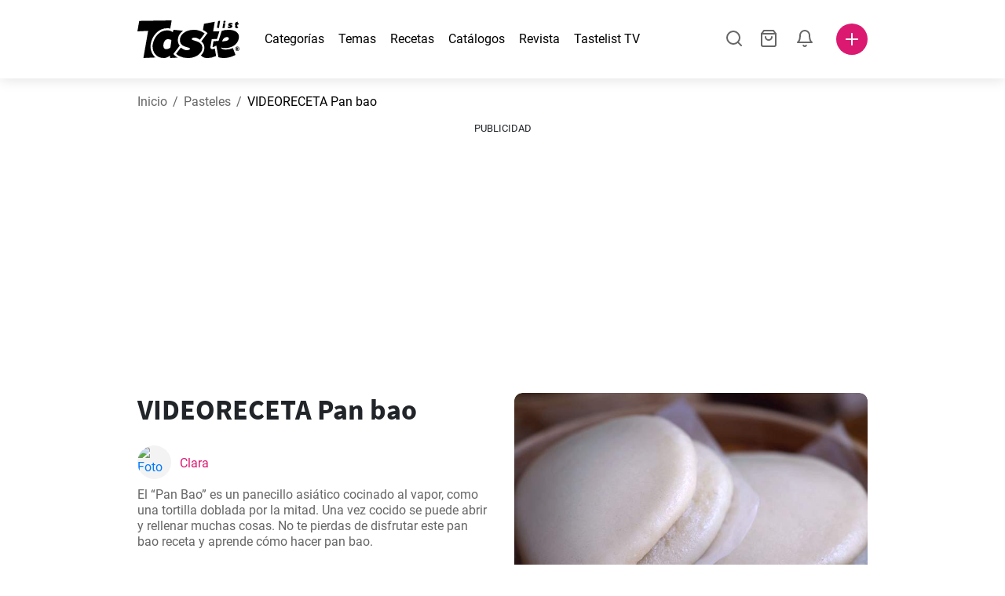

--- FILE ---
content_type: text/html; charset=utf-8
request_url: https://www.tastelist.cl/receta/pan-bao/O5AliljIRYYGM5bSbbVq
body_size: 113273
content:
<!doctype html>
<html data-n-head-ssr lang="es-CL" data-n-head="%7B%22lang%22:%7B%22ssr%22:%22es-CL%22%7D%7D">
   <head >
      <meta data-n-head="ssr" charset="UTF-8"><meta data-n-head="ssr" name="viewport" content="width=device-width, user-scalable=no, initial-scale=1.0, maximum-scale=1.0, minimum-scale=1.0"><meta data-n-head="ssr" name="X-UA-Compatible" content="ie=edge"><meta data-n-head="ssr" name="format-detection" content="telephone=no"><meta data-n-head="ssr" name="apple-mobile-web-app-capable" content="yes"><meta data-n-head="ssr" name="apple-mobile-web-app-status-bar-style" content="default"><meta data-n-head="ssr" name="msapplication-TileColor" content="#FAA916"><meta data-n-head="ssr" name="theme-color" content="#FFFFFF"><meta data-n-head="ssr" property="og:type" content="website"><meta data-n-head="ssr" property="og:site_name" content="Tastelist"><meta data-n-head="ssr" name="p:domain_verify" content="9eff3f41fc754d4bd29aca53ed36021a"><meta data-n-head="ssr" name="robots" content="max-image-preview:large"><meta data-n-head="ssr" name="title" content="Pan bao | Tastelist.cl"><meta data-n-head="ssr" data-hid="description" name="description" content="VIDEORECETA Pan bao - una receta deliciosa ⭐ que podrás preparar con estos 5 ingredientes, en tan solo 60 minutos. ¡Inspírate con nuestras recetas ⭐!"><meta data-n-head="ssr" property="og:url" content="https://www.tastelist.cl/receta/pan-bao/O5AliljIRYYGM5bSbbVq"><meta data-n-head="ssr" property="og:type" content="article"><meta data-n-head="ssr" property="og:title" content="Pan bao | Tastelist.cl"><meta data-n-head="ssr" property="og:description" content="VIDEORECETA Pan bao - una receta deliciosa ⭐ que podrás preparar con estos 5 ingredientes, en tan solo 60 minutos. ¡Inspírate con nuestras recetas ⭐!"><meta data-n-head="ssr" property="og:image" content="https://www.tastelist.cl/get-image?path=https://eu.tastescdn.net/thumbor/lB4rXN23GE9hZHn7iJbegW6NmO0=/1200x675/filters:quality(65):brightness(2):contrast(2):rgb(2,-2,0):sharpen(0.2,0.2,true)/es/recipe/O5AliljIRYYGM5bSbbVq/73ecf493173f8e132e3133370725da.jpeg"><meta data-n-head="ssr" name="robots" content="index, follow"><title>Pan bao | Tastelist.cl</title><link data-n-head="ssr" rel="icon" type="image/x-icon" href="/favicon.ico"><link data-n-head="ssr" rel="icon" type="image/png" sizes="32x32" href="/favicon-32x32.png"><link data-n-head="ssr" rel="icon" type="image/png" sizes="16x16" href="/favicon-16x16.png"><link data-n-head="ssr" rel="dns-prefetch" href="https://www.googletagmanager.com"><link data-n-head="ssr" rel="preconnect" href="https://www.googletagmanager.com"><link data-n-head="ssr" rel="apple-touch-icon" sizes="180x180" href="/apple-touch-icon.png"><link data-n-head="ssr" rel="manifest" href="/site.webmanifest"><link data-n-head="ssr" rel="mask-icon" href="/safari-pinned-tab.svg" color="#DC1971"><link data-n-head="ssr" rel="alternate" href="https://www.tastelist.es/receta/pan-bao/O5AliljIRYYGM5bSbbVq" hreflang="es-ES"><link data-n-head="ssr" rel="alternate" href="https://www.tastelist.cl/receta/pan-bao/O5AliljIRYYGM5bSbbVq" hreflang="es-CL"><link data-n-head="ssr" rel="alternate" href="https://www.tastelist.com.ar/receta/pan-bao/O5AliljIRYYGM5bSbbVq" hreflang="es-AR"><link data-n-head="ssr" rel="alternate" href="https://www.tastelist.com.co/receta/pan-bao/O5AliljIRYYGM5bSbbVq" hreflang="es-CO"><link data-n-head="ssr" rel="alternate" href="https://www.tastelist.mx/receta/pan-bao/O5AliljIRYYGM5bSbbVq" hreflang="es-MX"><link data-n-head="ssr" rel="alternate" href="https://www.tastelist.pe/receta/pan-bao/O5AliljIRYYGM5bSbbVq" hreflang="es-PE"><link data-n-head="ssr" rel="canonical" href="https://www.tastelist.cl/receta/pan-bao/O5AliljIRYYGM5bSbbVq" data-hid="canonical"><link data-n-head="ssr" rel="preload" href="https://eu.tastescdn.net/thumbor/VwAXWO7nu3hKpcwL5Ne6gMTxYbA=/433x433/filters:quality(65):brightness(2):contrast(2):rgb(2,-2,0):sharpen(0.2,0.2,true)/es/recipe/O5AliljIRYYGM5bSbbVq/73ecf493173f8e132e3133370725da.jpeg" as="image" media="(max-width: 319px)"><link data-n-head="ssr" rel="preload" href="https://eu.tastescdn.net/thumbor/gT6ZFl5tPNs37sxHw85Yj1JizuY=/495x495/filters:quality(65):brightness(2):contrast(2):rgb(2,-2,0):sharpen(0.2,0.2,true)/es/recipe/O5AliljIRYYGM5bSbbVq/73ecf493173f8e132e3133370725da.jpeg" as="image" media="(min-width: 320px) and (max-width: 589px)"><link data-n-head="ssr" rel="preload" href="https://eu.tastescdn.net/thumbor/E45WGwwsP6Dhbs4eWNfzICxbdnQ=/795x795/filters:quality(65):brightness(2):contrast(2):rgb(2,-2,0):sharpen(0.2,0.2,true)/es/recipe/O5AliljIRYYGM5bSbbVq/73ecf493173f8e132e3133370725da.jpeg" as="image" media="(min-width: 590px) and (max-width: 759px)"><link data-n-head="ssr" rel="preload" href="https://eu.tastescdn.net/thumbor/NaUemtirxPbPHbupOG4ai5MQ-uw=/1050x1050/filters:quality(65):brightness(2):contrast(2):rgb(2,-2,0):sharpen(0.2,0.2,true)/es/recipe/O5AliljIRYYGM5bSbbVq/73ecf493173f8e132e3133370725da.jpeg" as="image" media="(min-width: 760px) and (max-width: 991px)"><link data-n-head="ssr" rel="preload" href="https://eu.tastescdn.net/thumbor/iA3uMmNYhG9MwDWJwirCTw2L5pY=/675x675/filters:quality(65):brightness(2):contrast(2):rgb(2,-2,0):sharpen(0.2,0.2,true)/es/recipe/O5AliljIRYYGM5bSbbVq/73ecf493173f8e132e3133370725da.jpeg" as="image" media="(min-width: 992px) and (max-width: 1299px)"><link data-n-head="ssr" rel="preload" href="https://eu.tastescdn.net/thumbor/hs6wCy6F8dTAUaPlBUgu2O1ClrE=/832x832/filters:quality(65):brightness(2):contrast(2):rgb(2,-2,0):sharpen(0.2,0.2,true)/es/recipe/O5AliljIRYYGM5bSbbVq/73ecf493173f8e132e3133370725da.jpeg" as="image" media="(min-width: 1300px)"><script data-n-head="ssr" data-hid="gtm-script">if(!window._gtm_init){window._gtm_init=1;(function(w,n,d,m,e,p){w[d]=(w[d]==1||n[d]=='yes'||n[d]==1||n[m]==1||(w[e]&&w[e][p]&&w[e][p]()))?1:0})(window,navigator,'doNotTrack','msDoNotTrack','external','msTrackingProtectionEnabled');(function(w,d,s,l,x,y){w[x]={};w._gtm_inject=function(i){if(w.doNotTrack||w[x][i])return;w[x][i]=1;w[l]=w[l]||[];w[l].push({'gtm.start':new Date().getTime(),event:'gtm.js'});var f=d.getElementsByTagName(s)[0],j=d.createElement(s);j.defer=true;j.src='https://www.googletagmanager.com/gtm.js?id='+i;f.parentNode.insertBefore(j,f);}})(window,document,'script','dataLayer','_gtm_ids','_gtm_inject')}</script><style data-vue-ssr-id="dea203dc:0 651a1374:0 92b324ce:0 2f26f2ca:0 0fdd0377:0 2e332b43:0 6c4d6467:0 3c501608:0 36ba5dd4:0 f12e5d08:0 8a0caf3a:0 bbb7871a:0 6fcfbad0:0 d7687b92:0 a3f93cec:0 2b405baf:0 d2d9958e:0 24971a06:0 b1bd4930:0 0aac9516:0 722e99ad:0 3752b020:0 c2208152:0 4af9b04b:0 91de3888:0 0f6e9f67:0 6351f6d5:0 379d76dc:0 c8227aea:0 c8ad14c2:0 0aac4cdc:0 2a7a6f2c:0 0855a21a:0 ffda71d0:0 f62c56d6:0 47fa646d:0 bbe280c4:0 10cb4ead:0 5866690a:0 4001767f:0 3ecdff3b:0 332b3307:0 3d6baddd:0 403b7e3a:0 7a1ee3a3:0 74cecc19:0 dc696e68:0 4bc5599d:0 a9ea2b2a:0 b5b7d304:0 6fb97ec9:0 91a599ae:0 186fdb53:0 45bf17fd:0 47b4b84e:0 76f2526b:0 00e04bb8:0 dbe19bd8:0">/*!
 * Bootstrap Reboot v4.6.1 (https://getbootstrap.com/)
 * Copyright 2011-2021 The Bootstrap Authors
 * Copyright 2011-2021 Twitter, Inc.
 * Licensed under MIT (https://github.com/twbs/bootstrap/blob/main/LICENSE)
 * Forked from Normalize.css, licensed MIT (https://github.com/necolas/normalize.css/blob/master/LICENSE.md)
 */.vue-advanced-cropper{direction:ltr;max-height:100%;max-width:100%;position:relative;text-align:center;-webkit-user-select:none;-moz-user-select:none;user-select:none}.vue-advanced-cropper__stretcher{max-height:100%;max-width:100%;pointer-events:none;position:relative}.vue-advanced-cropper__image{max-width:none!important;position:absolute;transform-origin:center;-webkit-user-select:none;-moz-user-select:none;user-select:none}.vue-advanced-cropper__background,.vue-advanced-cropper__foreground{background:#000;left:50%;opacity:1;position:absolute;top:50%;transform:translate(-50%,-50%)}.vue-advanced-cropper__foreground{opacity:.5}.vue-advanced-cropper__boundaries{left:50%;opacity:1;position:absolute;top:50%;transform:translate(-50%,-50%)}.vue-advanced-cropper__cropper-wrapper{height:100%;width:100%}.vue-advanced-cropper__image-wrapper{height:100%;overflow:hidden;position:absolute;width:100%}.vue-advanced-cropper__stencil-wrapper{position:absolute}*,:after,:before{box-sizing:border-box}html{-webkit-text-size-adjust:100%;-webkit-tap-highlight-color:rgba(0,0,0,0);font-family:sans-serif;line-height:1.15}article,footer,header,main,nav,section{display:block}body{background-color:#fff;color:#212529;font-family:-apple-system,BlinkMacSystemFont,"Segoe UI",Roboto,"Helvetica Neue",Arial,"Noto Sans","Liberation Sans",sans-serif,"Apple Color Emoji","Segoe UI Emoji","Segoe UI Symbol","Noto Color Emoji";font-size:1rem;font-weight:400;line-height:1.5;margin:0;text-align:left}[tabindex="-1"]:focus:not(:focus-visible){outline:0!important}hr{box-sizing:content-box;height:0;overflow:visible}h1,h2,h3,h4{margin-bottom:.5rem;margin-top:0}p{margin-top:0}address,p{margin-bottom:1rem}address{font-style:normal;line-height:inherit}ol,ul{margin-bottom:1rem;margin-top:0}ol ol,ol ul,ul ol,ul ul{margin-bottom:0}blockquote{margin:0 0 1rem}b,strong{font-weight:bolder}small{font-size:80%}a{background-color:transparent;color:#007bff;-webkit-text-decoration:none;text-decoration:none}a:hover{color:#0056b3;-webkit-text-decoration:underline;text-decoration:underline}a:not([href]):not([class]),a:not([href]):not([class]):hover{color:inherit;-webkit-text-decoration:none;text-decoration:none}img{border-style:none}img,svg{vertical-align:middle}svg{overflow:hidden}table{border-collapse:collapse}label{display:inline-block;margin-bottom:.5rem}button{border-radius:0}button:focus:not(:focus-visible){outline:0}button,input,textarea{font-family:inherit;font-size:inherit;line-height:inherit;margin:0}button,input{overflow:visible}button{text-transform:none}[type=button],[type=reset],button{-webkit-appearance:button}[type=button]:not(:disabled),[type=reset]:not(:disabled),button:not(:disabled){cursor:pointer}[type=button]::-moz-focus-inner,[type=reset]::-moz-focus-inner,button::-moz-focus-inner{border-style:none;padding:0}input[type=checkbox]{box-sizing:border-box;padding:0}textarea{overflow:auto;resize:vertical}progress{vertical-align:baseline}[type=number]::-webkit-inner-spin-button,[type=number]::-webkit-outer-spin-button{height:auto}[type=search]{-webkit-appearance:none;outline-offset:-2px}[type=search]::-webkit-search-decoration{-webkit-appearance:none}output{display:inline-block}template{display:none}[hidden]{display:none!important}/*!
 * Bootstrap Grid v4.6.1 (https://getbootstrap.com/)
 * Copyright 2011-2021 The Bootstrap Authors
 * Copyright 2011-2021 Twitter, Inc.
 * Licensed under MIT (https://github.com/twbs/bootstrap/blob/main/LICENSE)
 */html{-ms-overflow-style:scrollbar;box-sizing:border-box}*,:after,:before{box-sizing:inherit}.container,.container-md,.container-sm{margin-left:auto;margin-right:auto;padding-left:15px;padding-right:15px;width:100%}@media(min-width:320px){.container{max-width:520px}}@media(min-width:590px){.container,.container-sm{max-width:560px}}@media(min-width:760px){.container,.container-md,.container-sm{max-width:730px}}@media(min-width:992px){.container,.container-md,.container-sm{max-width:960px}}@media(min-width:1300px){.container,.container-md,.container-sm{max-width:1170px}}.row{display:flex;flex-wrap:wrap;margin-left:-15px;margin-right:-15px}.col,.col-1,.col-10,.col-11,.col-12,.col-3,.col-4,.col-6,.col-8,.col-lg-10,.col-lg-12,.col-lg-2,.col-lg-3,.col-lg-4,.col-lg-5,.col-lg-6,.col-lg-8,.col-lg-9,.col-md-10,.col-md-3,.col-md-4,.col-md-5,.col-md-6,.col-md-7,.col-md-8,.col-md-9,.col-sm-10,.col-sm-12,.col-sm-6,.col-sm-8,.col-xl-2,.col-xl-4,.col-xl-6,.col-xl-8,.col-xs-12,.col-xs-4,.col-xs-6,.col-xs-8{padding-left:15px;padding-right:15px;position:relative;width:100%}.col{flex-basis:0;flex-grow:1;max-width:100%}.col-1{flex:0 0 8.33333333%;max-width:8.33333333%}.col-3{flex:0 0 25%;max-width:25%}.col-4{flex:0 0 33.33333333%;max-width:33.33333333%}.col-6{flex:0 0 50%;max-width:50%}.col-8{flex:0 0 66.66666667%;max-width:66.66666667%}.col-10{flex:0 0 83.33333333%;max-width:83.33333333%}.col-11{flex:0 0 91.66666667%;max-width:91.66666667%}.col-12{flex:0 0 100%;max-width:100%}@media(min-width:320px){.col-xs-4{flex:0 0 33.33333333%;max-width:33.33333333%}.col-xs-6{flex:0 0 50%;max-width:50%}.col-xs-8{flex:0 0 66.66666667%;max-width:66.66666667%}.col-xs-12{flex:0 0 100%;max-width:100%}.offset-xs-2{margin-left:16.66666667%}}@media(min-width:590px){.col-sm-6{flex:0 0 50%;max-width:50%}.col-sm-8{flex:0 0 66.66666667%;max-width:66.66666667%}.col-sm-10{flex:0 0 83.33333333%;max-width:83.33333333%}.col-sm-12{flex:0 0 100%;max-width:100%}.offset-sm-1{margin-left:8.33333333%}.offset-sm-2{margin-left:16.66666667%}}@media(min-width:760px){.col-md-3{flex:0 0 25%;max-width:25%}.col-md-4{flex:0 0 33.33333333%;max-width:33.33333333%}.col-md-5{flex:0 0 41.66666667%;max-width:41.66666667%}.col-md-6{flex:0 0 50%;max-width:50%}.col-md-7{flex:0 0 58.33333333%;max-width:58.33333333%}.col-md-8{flex:0 0 66.66666667%;max-width:66.66666667%}.col-md-9{flex:0 0 75%;max-width:75%}.col-md-10{flex:0 0 83.33333333%;max-width:83.33333333%}.offset-md-0{margin-left:0}.offset-md-1{margin-left:8.33333333%}.offset-md-2{margin-left:16.66666667%}.offset-md-3{margin-left:25%}}@media(min-width:992px){.col-lg-2{flex:0 0 16.66666667%;max-width:16.66666667%}.col-lg-3{flex:0 0 25%;max-width:25%}.col-lg-4{flex:0 0 33.33333333%;max-width:33.33333333%}.col-lg-5{flex:0 0 41.66666667%;max-width:41.66666667%}.col-lg-6{flex:0 0 50%;max-width:50%}.col-lg-8{flex:0 0 66.66666667%;max-width:66.66666667%}.col-lg-9{flex:0 0 75%;max-width:75%}.col-lg-10{flex:0 0 83.33333333%;max-width:83.33333333%}.col-lg-12{flex:0 0 100%;max-width:100%}.offset-lg-1{margin-left:8.33333333%}.offset-lg-2{margin-left:16.66666667%}.offset-lg-3{margin-left:25%}}@media(min-width:1300px){.col-xl-2{flex:0 0 16.66666667%;max-width:16.66666667%}.col-xl-4{flex:0 0 33.33333333%;max-width:33.33333333%}.col-xl-6{flex:0 0 50%;max-width:50%}.col-xl-8{flex:0 0 66.66666667%;max-width:66.66666667%}.offset-xl-4{margin-left:33.33333333%}}.d-none{display:none!important}.d-block{display:block!important}.d-flex{display:flex!important}.d-inline-flex{display:inline-flex!important}@media(min-width:320px){.d-xs-none{display:none!important}}@media(min-width:590px){.d-sm-none{display:none!important}.d-sm-inline-block{display:inline-block!important}.d-sm-block{display:block!important}.d-sm-flex{display:flex!important}}@media(min-width:760px){.d-md-none{display:none!important}.d-md-block{display:block!important}}@media(min-width:992px){.d-lg-none{display:none!important}.d-lg-block{display:block!important}.d-lg-flex{display:flex!important}}@media(min-width:1300px){.d-xl-none{display:none!important}.d-xl-block{display:block!important}}.flex-column{flex-direction:column!important}.justify-content-center{justify-content:center!important}.justify-content-between{justify-content:space-between!important}.align-items-center{align-items:center!important}.align-self-center{align-self:center!important}.mx-0{margin-right:0!important}.mb-0{margin-bottom:0!important}.mx-0{margin-left:0!important}.mt-1{margin-top:.25rem!important}.mb-1{margin-bottom:.25rem!important}.mt-2{margin-top:.5rem!important}.mb-2{margin-bottom:.5rem!important}.mt-3{margin-top:1rem!important}.mb-3{margin-bottom:1rem!important}.mt-4,.my-4{margin-top:1.5rem!important}.mb-4,.my-4{margin-bottom:1.5rem!important}.mt-5{margin-top:3rem!important}.mb-5{margin-bottom:3rem!important}.pt-0{padding-top:0!important}.pr-0,.px-0{padding-right:0!important}.pl-0,.px-0{padding-left:0!important}.px-1{padding-left:.25rem!important;padding-right:.25rem!important}.mt-auto,.my-auto{margin-top:auto!important}.mx-auto{margin-right:auto!important}.my-auto{margin-bottom:auto!important}.ml-auto,.mx-auto{margin-left:auto!important}@media(min-width:320px){.mt-xs-4{margin-top:1.5rem!important}.pl-xs-0{padding-left:0!important}}@media(min-width:760px){.mt-md-0{margin-top:0!important}.mb-md-0{margin-bottom:0!important}}.text-left{text-align:left!important}.text-center{text-align:center!important}.text-info{color:#17a2b8!important}a.text-info:focus,a.text-info:hover{color:#0f6674!important}.position-relative{position:relative!important}.w-100{width:100%!important}.h-100{height:100%!important}@media(max-width:760px){.row,.row>.col,.row>[class*=col-]{padding-left:7.5px;padding-right:7.5px}}body,html{min-height:100vh;position:relative;width:100vw}body{-webkit-print-color-adjust:exact!important;print-color-adjust:exact!important;touch-action:pan-y}html{overflow-x:hidden}body{font-size:16px}h1,h2,h3,h4{font-family:"Source Sans Pro",sans-serif}h1{font-size:22px}@media(min-width:992px){h1{font-size:36px}}h2{font-size:18px}@media(min-width:992px){h2{font-size:22px}}h3{font-size:16px}@media(min-width:992px){h3{font-size:18px}}h4{font-size:14px}@media(min-width:992px){h4{font-size:16px}}.small{font-size:12px}@font-face{font-display:swap;font-family:"Roboto";font-style:normal;font-weight:400;src:local(""),url(/fonts/roboto-v20-latin-ext_latin-regular.woff2) format("woff2"),url(/fonts/roboto-v20-latin-ext_latin-regular.woff) format("woff")}@font-face{font-display:swap;font-family:"Roboto";font-style:normal;font-weight:700;src:local(""),url(/fonts/roboto-v20-latin-ext_latin-700.woff2) format("woff2"),url(/fonts/roboto-v20-latin-ext_latin-700.woff) format("woff")}@font-face{font-display:swap;font-family:"Source Sans Pro";font-style:normal;font-weight:400;src:local(""),url(/fonts/source-sans-pro-v14-latin-ext_latin-regular.woff2) format("woff2"),url(/fonts/source-sans-pro-v14-latin-ext_latin-regular.woff) format("woff")}@font-face{font-display:swap;font-family:"Source Sans Pro";font-style:normal;font-weight:700;src:local(""),url(/fonts/source-sans-pro-v14-latin-ext_latin-700.woff2) format("woff2"),url(/fonts/source-sans-pro-v14-latin-ext_latin-700.woff) format("woff")}html.modal-open,html.spinner-open{max-height:100vh;overflow-y:hidden!important}#app{-webkit-font-smoothing:antialiased;-moz-osx-font-smoothing:grayscale;font-family:"Roboto",sans-serif}#router-view{min-height:calc(100vh - 52px)}@media(min-width:992px){#router-view{min-height:calc(100vh - 100px)}}button,input,textarea{border:none;outline:none}button{background:none;padding:0}.fade-enter-active,.fade-leave-active{transition:opacity .3s ease-out}.fade-enter,.fade-leave-to{opacity:0}.fade-fast-enter-active,.fade-fast-leave-active{transition:opacity .15s ease-out}.fade-fast-enter,.fade-fast-leave-to{opacity:0}.fade-slow-enter-active,.fade-slow-leave-active{transition:opacity .6s ease-in-out}.fade-slow-enter,.fade-slow-leave-to{opacity:0}.slide-down-enter-active,.slide-down-leave-active{transition:transform .2s ease-out}.slide-down-enter,.slide-down-leave-to{transform:translateY(-100%)}@media print{@page{size:A4 portrait;margin:5mm}body,html{height:297mm;width:210mm}#router-view{padding-top:30px}.container{max-width:100%}}
header[data-v-5e232a4b]{background:#fff;box-shadow:0 3px 15px rgba(0,0,0,.1);height:52px;left:0;position:sticky;top:0;width:100vw;z-index:99}header.no-shadow[data-v-5e232a4b]{box-shadow:none}@media(min-width:760px){header.no-shadow[data-v-5e232a4b]{box-shadow:0 3px 15px rgba(0,0,0,.1)}}header>.container[data-v-5e232a4b]{position:relative}@media(min-width:992px){header[data-v-5e232a4b]{height:100px}}#header-logo-wrapper[data-v-5e232a4b]{display:inline-block;margin-right:32px}@media(min-width:992px){#header-logo-wrapper:hover svg[data-v-5e232a4b]{fill:#dc1971}}#header-logo-wrapper svg[data-v-5e232a4b]{height:auto;width:80px}@media(min-width:992px){#header-logo-wrapper svg[data-v-5e232a4b]{transition:fill .3s ease-out;width:130px}}nav ul[data-v-5e232a4b]{list-style:none;margin:0;padding:0}.header-nav[data-v-5e232a4b]{display:none}.header-nav ul[data-v-5e232a4b]{display:flex;flex-flow:row nowrap;justify-content:space-between}.header-nav li[data-v-5e232a4b]:not(:last-child){margin-right:18px}.header-nav a[data-v-5e232a4b],.header-nav button[data-v-5e232a4b]{color:#000;display:inline-block;font-size:16px;height:20px;line-height:20px;-webkit-text-decoration:none;text-decoration:none;white-space:nowrap}@media(min-width:992px){.header-nav a[data-v-5e232a4b],.header-nav button[data-v-5e232a4b]{border-bottom:1px solid transparent;transition:border-bottom .15s ease-out}.header-nav a[data-v-5e232a4b]:hover,.header-nav button[data-v-5e232a4b]:hover{border-bottom:1px solid #000}}.header-nav a.seasonal[data-v-5e232a4b],.header-nav button.seasonal[data-v-5e232a4b]{color:var(--static-page-menu-item-color)}@media(min-width:992px){.header-nav a.seasonal[data-v-5e232a4b],.header-nav button.seasonal[data-v-5e232a4b]{border-bottom:1px solid transparent;transition:border-bottom .15s ease-out}.header-nav a.seasonal[data-v-5e232a4b]:hover,.header-nav button.seasonal[data-v-5e232a4b]:hover{border-bottom:1px solid var(--static-page-menu-item-color)}.header-nav[data-v-5e232a4b]{display:inline-block}}#login-button[data-v-5e232a4b],#notifications-button[data-v-5e232a4b],#search-button[data-v-5e232a4b],#shopping-list-button[data-v-5e232a4b]{align-items:center;display:inline-flex;justify-content:center}#notifications-button[data-v-5e232a4b],#search-button[data-v-5e232a4b],#shopping-list-button[data-v-5e232a4b]{bottom:1px;margin-right:22px;position:relative}#notifications-button-mobile[data-v-5e232a4b],#shopping-list-button[data-v-5e232a4b],#shopping-list-button-mobile[data-v-5e232a4b]{position:relative}.open-shopping-list-button>*[data-v-5e232a4b]{pointer-events:none}#login-button svg[data-v-5e232a4b]{position:relative}@media(min-width:992px){#login-button svg[data-v-5e232a4b]{bottom:1px;margin-right:12px;width:24px}}#avatar[data-v-5e232a4b]{cursor:pointer;overflow:hidden}#avatar[data-v-5e232a4b],.add-recipe-desktop-simple[data-v-5e232a4b]{border-radius:50%;height:40px;width:40px}.add-recipe-desktop-simple[data-v-5e232a4b]{background:#dc1971;margin-left:6px;position:relative}.add-recipe-desktop-simple svg[data-v-5e232a4b]{left:50%;position:absolute;top:50%;transform:translate(-50%,-50%)}.add-recipe-desktop-simple svg path[data-v-5e232a4b]{fill:#fff}.add-recipe-desktop-simple.logged[data-v-5e232a4b]{margin-left:14px}.add-recipe-desktop[data-v-5e232a4b]{margin-left:18px}#header-right-container[data-v-5e232a4b]{align-items:center;display:inline-flex;margin-left:auto;position:relative}#header-search-container[data-v-5e232a4b]{align-items:center;display:none;flex-flow:row nowrap;justify-content:flex-end;margin-left:auto}@media(min-width:992px){#header-search-container[data-v-5e232a4b]{display:inline-flex}}#header-mobile-toolbar[data-v-5e232a4b]{display:inline-block;height:20px;margin-left:auto}#header-mobile-toolbar button[data-v-5e232a4b]{align-items:center;display:inline-flex;height:20px;justify-content:center}#header-mobile-toolbar ul[data-v-5e232a4b]{display:flex;flex-flow:row nowrap;height:20px;justify-content:flex-end}#header-mobile-toolbar li[data-v-5e232a4b]{line-height:20px}#header-mobile-toolbar li[data-v-5e232a4b]:not(:last-child){margin-right:20px}#header-mobile-toolbar svg[data-v-5e232a4b]{fill:none;stroke:#dc1971;stroke-width:2px;cursor:pointer}#header-mobile-toolbar svg line[data-v-5e232a4b],#header-mobile-toolbar svg path[data-v-5e232a4b]{fill:none;stroke:#666;stroke-linecap:round;stroke-linejoin:round;stroke-width:2px}#header-mobile-toolbar svg.mobile-toolbar-icon[data-v-5e232a4b]{height:20px;width:20px}#header-mobile-toolbar #mobile-menu-icon[data-v-5e232a4b]{stroke:#000}#header-mobile-toolbar #mobile-avatar-image[data-v-5e232a4b]{border-radius:50%;cursor:pointer;display:inline-block;height:20px;overflow:hidden;width:20px}#header-mobile-toolbar #mobile-avatar-image[data-v-5e232a4b] div{height:100%}#header-mobile-toolbar #mobile-avatar-image[data-v-5e232a4b] img{left:0;position:absolute;top:0}@media(min-width:992px){#header-mobile-toolbar[data-v-5e232a4b]{display:none}}#user-menu[data-v-5e232a4b]{background:#fff;border-radius:4px;box-shadow:0 0 15px rgba(0,0,0,.2);left:-22px;outline:none;padding:8px 0;position:absolute;top:32px;z-index:100}@media(min-width:590px){#user-menu[data-v-5e232a4b]{left:50px}}@media(min-width:760px){#user-menu[data-v-5e232a4b]{left:18px}}@media(min-width:992px){#user-menu[data-v-5e232a4b]{left:74px;top:52px}}#user-menu ul[data-v-5e232a4b]{display:flex;flex-flow:column nowrap;width:160px}#user-menu li[data-v-5e232a4b]{background-color:#fff;cursor:pointer;line-height:1;margin:0;padding:10px 0 8px 13px;transition:background-color .15s ease-out;-webkit-user-select:none;-moz-user-select:none;user-select:none;width:100%}#user-menu li[data-v-5e232a4b]:last-child{color:#dc1971}@media(min-width:992px){#user-menu li[data-v-5e232a4b]:hover{background-color:#f0f0f0}}#user-menu[data-v-5e232a4b]:after{border-bottom:5px solid #fff;border-left:5px solid transparent;border-right:5px solid transparent;content:"";display:inline-block;height:0;left:70%;position:absolute;top:-5px;transform:translateX(-50%);width:0}@media(min-width:590px){#user-menu[data-v-5e232a4b]:after{left:50%}}@media(min-width:760px){#user-menu[data-v-5e232a4b]:after{left:calc(50% + 32px)}}@media(min-width:992px){#user-menu[data-v-5e232a4b]:after{left:50%}}.notifications-icon line[data-v-5e232a4b],.notifications-icon path[data-v-5e232a4b],.search-icon line[data-v-5e232a4b],.search-icon path[data-v-5e232a4b],.shopping-list-icon line[data-v-5e232a4b],.shopping-list-icon path[data-v-5e232a4b],.user-icon line[data-v-5e232a4b],.user-icon path[data-v-5e232a4b]{fill:none;stroke:#666;stroke-linecap:round;stroke-linejoin:round;stroke-width:2px}.icon-count-circle[data-v-5e232a4b]{background:#dc1971;border:2px solid #fff;border-radius:50%;display:inline-block;height:12px;position:absolute;right:-3px;top:-7px;width:12px}.icon-count-circle.with-text[data-v-5e232a4b]{align-items:center;border-radius:16px;display:inline-flex;height:20px;justify-content:center;line-height:16px;right:-6px;top:-10px;width:20px}.icon-count-circle.with-text span[data-v-5e232a4b]{color:#fff;font-size:12px}.icon-count-circle.with-text.plus[data-v-5e232a4b]{padding:0 5px;right:-12px;width:auto}@media(min-width:992px){.icon-count-circle[data-v-5e232a4b]{top:-5px}.icon-count-circle.with-text[data-v-5e232a4b]{top:-8px}}.shopping-list-circle[data-v-5e232a4b]{background:#dc1971;border:2px solid #fff;border-radius:50%;display:inline-block;height:12px;position:absolute;right:-4px;top:-4px;width:12px}.popup-buttons-row[data-v-5e232a4b]{display:flex;flex-flow:row nowrap;justify-content:space-between;margin-top:36px}.popup-buttons-row button[data-v-5e232a4b]:first-child{margin-right:15px}@media print{header[data-v-5e232a4b]{display:none}}header.simple-version>.container[data-v-5e232a4b]{justify-content:center!important}header.simple-version #header-right-container[data-v-5e232a4b],header.simple-version .header-nav[data-v-5e232a4b]{display:none!important}header.simple-version #header-logo-wrapper[data-v-5e232a4b]{margin:0!important}
a[data-v-c477ad4a],button[data-v-c477ad4a]{align-items:center;border:none;border-radius:4px;color:#fff;display:inline-flex;font-size:14px;height:40px;justify-content:center;letter-spacing:.7px;line-height:40px;margin:0;max-width:330px;outline:none;padding:0 26px;position:relative;text-align:center;-webkit-text-decoration:none;text-decoration:none;transition:background-color .3s ease-out;white-space:nowrap;width:auto}a.bordered[data-v-c477ad4a],button.bordered[data-v-c477ad4a]{line-height:36px}a img[data-v-c477ad4a],button img[data-v-c477ad4a]{height:22px;margin-right:10px}a.bordered[data-v-c477ad4a],button.bordered[data-v-c477ad4a]{transition:background-color .3s ease-out,color .3s ease-out,border-color .3s ease-out}a[data-v-c477ad4a]:focus,a[data-v-c477ad4a]:hover,button[data-v-c477ad4a]:focus,button[data-v-c477ad4a]:hover{color:#fff;-webkit-text-decoration:none;text-decoration:none}button[data-v-c477ad4a]:focus{outline:none}.full-width[data-v-c477ad4a]{width:100%}.pink[data-v-c477ad4a]{background-color:#dc1971;font-family:"Roboto",sans-serif;font-size:14px}.pink[data-v-c477ad4a]:disabled{background-color:#e0e0e0;color:#fff}.pink.bordered[data-v-c477ad4a]{background-color:transparent;border:1px solid #dc1971;color:#dc1971}.pink.bordered[data-v-c477ad4a]:disabled{background-color:none;border:1px solid #e0e0e0;color:#e0e0e0}@media(min-width:992px){.pink[data-v-c477ad4a]:not(:disabled):focus,.pink[data-v-c477ad4a]:not(:disabled):hover{background-color:#c60d60}.pink:not(:disabled).bordered[data-v-c477ad4a]:focus,.pink:not(:disabled).bordered[data-v-c477ad4a]:hover{border-color:#c60d60;color:#fff}}.white[data-v-c477ad4a]{background-color:#fff;font-family:"Roboto",sans-serif;font-size:14px}.white[data-v-c477ad4a]:disabled{background-color:#e0e0e0;color:#fff}.white.bordered[data-v-c477ad4a]{background-color:transparent;border:1px solid #fff;color:#fff}.white.bordered[data-v-c477ad4a]:disabled{background-color:none;border:1px solid #e0e0e0;color:#e0e0e0}@media(min-width:992px){.white[data-v-c477ad4a]:not(:disabled):focus,.white[data-v-c477ad4a]:not(:disabled):hover{background-color:#000}.white:not(:disabled).bordered[data-v-c477ad4a]:focus,.white:not(:disabled).bordered[data-v-c477ad4a]:hover{border-color:#000;color:#fff}}.white.bordered[data-v-c477ad4a]:hover{border-color:#fff!important}.premiumwhite[data-v-c477ad4a]{background-color:#fff;color:#dc1971;font-family:"Roboto",sans-serif;font-size:14px}.premiumwhite[data-v-c477ad4a]:disabled{background-color:#e0e0e0;color:#fff}.premiumwhite.bordered[data-v-c477ad4a]{background-color:transparent;border:1px solid #fff;color:#fff}.premiumwhite.bordered[data-v-c477ad4a]:disabled{background-color:none;border:1px solid #e0e0e0;color:#e0e0e0}@media(min-width:992px){.premiumwhite[data-v-c477ad4a]:not(:disabled):focus,.premiumwhite[data-v-c477ad4a]:not(:disabled):hover{background-color:#fff}.premiumwhite:not(:disabled).bordered[data-v-c477ad4a]:focus,.premiumwhite:not(:disabled).bordered[data-v-c477ad4a]:hover{border-color:#fff;color:#fff}}.premiumwhite[data-v-c477ad4a]:focus,.premiumwhite[data-v-c477ad4a]:hover{color:#dc1971;-webkit-text-decoration:none;text-decoration:none}.grey[data-v-c477ad4a]{background-color:#666;font-family:"Roboto",sans-serif;font-size:14px}.grey[data-v-c477ad4a]:disabled{background-color:#e0e0e0;color:#fff}.grey.bordered[data-v-c477ad4a]{background-color:transparent;border:1px solid #666;color:#666}.grey.bordered[data-v-c477ad4a]:disabled{background-color:none;border:1px solid #e0e0e0;color:#e0e0e0}@media(min-width:992px){.grey[data-v-c477ad4a]:not(:disabled):focus,.grey[data-v-c477ad4a]:not(:disabled):hover{background-color:#525252}.grey:not(:disabled).bordered[data-v-c477ad4a]:focus,.grey:not(:disabled).bordered[data-v-c477ad4a]:hover{border-color:#525252;color:#fff}}.facebook[data-v-c477ad4a]{background-color:#3b5998;font-family:"Source Sans Pro",sans-serif;font-size:16px}.facebook[data-v-c477ad4a]:disabled{background-color:#e0e0e0;color:#fff}.facebook.bordered[data-v-c477ad4a]{background-color:transparent;border:1px solid #3b5998;color:#3b5998}.facebook.bordered[data-v-c477ad4a]:disabled{background-color:none;border:1px solid #e0e0e0;color:#e0e0e0}@media(min-width:992px){.facebook[data-v-c477ad4a]:not(:disabled):focus,.facebook[data-v-c477ad4a]:not(:disabled):hover{background-color:#30487b}.facebook:not(:disabled).bordered[data-v-c477ad4a]:focus,.facebook:not(:disabled).bordered[data-v-c477ad4a]:hover{border-color:#30487b;color:#fff}}.facebook img[data-v-c477ad4a]{left:32px}.google[data-v-c477ad4a]{background-color:#818181;font-family:"Source Sans Pro",sans-serif;font-size:16px}.google[data-v-c477ad4a]:disabled{background-color:#e0e0e0;color:#fff}.google.bordered[data-v-c477ad4a]{background-color:#fff;border:1px solid #818181;color:#818181}.google.bordered[data-v-c477ad4a]:disabled{background-color:none;border:1px solid #e0e0e0;color:#e0e0e0}@media(min-width:992px){.google[data-v-c477ad4a]:not(:disabled):focus,.google[data-v-c477ad4a]:not(:disabled):hover{background-color:#818181}.google:not(:disabled).bordered[data-v-c477ad4a]:focus,.google:not(:disabled).bordered[data-v-c477ad4a]:hover{border-color:#818181;color:#fff}}.google img[data-v-c477ad4a]{transition:filter .3s ease-out}.google:focus img[data-v-c477ad4a],.google:hover img[data-v-c477ad4a]{filter:brightness(0) invert(1)}
#notifications-list[data-v-3c71193f]{background:#fff;box-shadow:0 0 15px rgba(0,0,0,.2);display:flex;flex-direction:column;height:100%;left:0;outline:none;padding:18px 0 0;position:fixed;top:0;width:100vw;z-index:100}@media(min-width:590px){#notifications-list[data-v-3c71193f]{--max-height:calc(100vh - 52px);border-radius:4px;height:auto;left:-166px;max-height:min(588px,calc(100vh - 52px));max-height:min(588px,var(--max-height));padding:18px 0 0;position:absolute;top:32px;width:360px}}@media(min-width:760px){#notifications-list[data-v-3c71193f]{--max-height:calc(100vh - 100px);left:-190px}}@media(min-width:992px){#notifications-list[data-v-3c71193f]{left:-80px;top:52px}}#notifications-list[data-v-3c71193f]:after{border-bottom:5px solid #fff;border-left:5px solid transparent;border-right:5px solid transparent;content:"";display:none;height:0;position:absolute;top:-5px;transform:translateX(-50%);width:0}@media(min-width:590px){#notifications-list[data-v-3c71193f]:after{display:inline-block;left:calc(50% + 76px)}}@media(min-width:760px){#notifications-list[data-v-3c71193f]:after{left:calc(50% + 100px)}}@media(min-width:992px){#notifications-list[data-v-3c71193f]:after{left:50%}}.notifications-list-header[data-v-3c71193f]{margin-bottom:8px;padding:0 14px;position:relative}.notifications-list-header .notifications-list-heading[data-v-3c71193f]{display:block;font-family:"Source Sans Pro",sans-serif;font-size:22px;line-height:24px;margin:0;text-align:center;white-space:nowrap}.notifications-list-header .notifications-list-header-close-button[data-v-3c71193f]{position:absolute;right:14px;top:50%;transform:translateY(-50%)}@media(min-width:590px){.notifications-list-header .notifications-list-header-close-button[data-v-3c71193f]{display:none}}.empty-notifications-list-container[data-v-3c71193f]{padding:52px 0 78px}.empty-notifications-list-container .empty-notifications-list-icon[data-v-3c71193f]{align-items:center;background:#f0f0f0;border-radius:50%;display:flex;height:132px;justify-content:center;margin:0 auto;width:132px}.empty-notifications-list-container .empty-notifications-list-icon svg[data-v-3c71193f]{fill:none;stroke:#666;stroke-linecap:round;stroke-linejoin:round;stroke-width:2px;height:auto;width:64px}.empty-notifications-list-container p[data-v-3c71193f]{color:#666;margin-top:19px;text-align:center}.sections-wrapper[data-v-3c71193f]{-ms-overflow-style:none;border-radius:0 0 4px 4px;margin-top:4px;overflow-y:scroll;scrollbar-width:none}.sections-wrapper[data-v-3c71193f]::-webkit-scrollbar{display:none}section[data-v-3c71193f]{padding:8px 14px 0}section ul[data-v-3c71193f]{list-style-type:none;margin:0;padding:0}section.read[data-v-3c71193f]{background:#f0f0f0}section[data-v-3c71193f]:last-child{padding-bottom:8px}.section-header[data-v-3c71193f]{align-items:baseline;display:flex;flex-flow:row nowrap;justify-content:space-between;line-height:20px;margin-bottom:4px}.section-header button[data-v-3c71193f]{color:#dc1971;font-size:12px;-webkit-text-decoration:underline;text-decoration:underline}.section-heading[data-v-3c71193f]{display:block;font-family:"Source Sans Pro",sans-serif;font-size:18px;line-height:20px}.cookie-star-banner[data-v-3c71193f]{border-top:1px solid #e0e0e0;padding:8px 0}.cookie-star-banner a[data-v-3c71193f]{-webkit-text-decoration:none;text-decoration:none}.cookie-star-banner-inner[data-v-3c71193f]{align-items:center;background:#f0f0f0;border-radius:4px;display:flex;height:80px;justify-content:flex-start;overflow:hidden;position:relative}.cookie-star-banner-inner img[data-v-3c71193f]{bottom:0;left:0;pointer-events:none;position:absolute;-webkit-user-select:none;-moz-user-select:none;user-select:none;width:140px}.cookie-star-banner-inner p[data-v-3c71193f]{color:#000;font-size:12px;font-weight:700;line-height:14px;margin:0;padding-left:140px;padding-right:16px}
#recipe[data-v-056d8fcc],.similar-recipes-carousel-slide[data-v-056d8fcc]{padding-top:18px}#recipe[data-v-056d8fcc]{padding-bottom:21px}@media(min-width:992px){#recipe[data-v-056d8fcc]{padding-bottom:38px}}#recipe .loading[data-v-056d8fcc]{opacity:0}@media print{#recipe[data-v-056d8fcc]{display:none!important}}.recipe-detail-title[data-v-056d8fcc]{font-family:"Source Sans Pro",sans-serif;font-size:15px;font-weight:700;line-height:18px;margin-bottom:0;padding-bottom:1px}@media(min-width:992px){.recipe-detail-title[data-v-056d8fcc]{font-size:36px;line-height:44px;margin-bottom:22px}}.recipe-header-row[data-v-056d8fcc]{margin-bottom:24px}@media(min-width:992px){.recipe-header-row[data-v-056d8fcc]{margin-bottom:47px;margin-top:21px}}.share-box-heading[data-v-056d8fcc]{margin-top:16px}@media(min-width:992px){.share-box-heading[data-v-056d8fcc]{margin-top:24px}}.version-btn[data-v-056d8fcc]{margin-bottom:16px}.flex-column-wrapper[data-v-056d8fcc],.popular-recipes[data-v-056d8fcc]{display:flex;flex-direction:column}.popular-recipes[data-v-056d8fcc]{margin-bottom:16px}@media(min-width:992px){.popular-recipes[data-v-056d8fcc]{margin-bottom:0}}.desktop-wrapper-similar[data-v-056d8fcc]{display:none}@media(min-width:992px){.desktop-wrapper-similar[data-v-056d8fcc]{display:block}}.mobile-wrapper-similar[data-v-056d8fcc]{display:block}@media(min-width:992px){.mobile-wrapper-similar[data-v-056d8fcc]{display:none}}.ad-under-pagination[data-v-056d8fcc]{margin-top:16px}.discovery-next-page-button[data-v-056d8fcc]{font-weight:700}.button-icon-next[data-v-056d8fcc]{display:flex}.under-directions-container[data-v-056d8fcc]{align-items:center;display:flex;flex-flow:row nowrap;justify-content:space-between;margin-bottom:24px}.similar-recipes-carousel-arrow[data-v-056d8fcc]{align-items:center;background:rgba(220,25,113,.8);border-radius:24px 0 0 24px;display:flex;height:48px;justify-content:center;position:fixed;right:0;top:50%;transform:translateY(-50%);width:28px;z-index:1}@media print{.similar-recipes-carousel-arrow[data-v-056d8fcc]{display:none!important}}.similar-recipes-carousel-arrow svg[data-v-056d8fcc]{fill:none;stroke:#fff;stroke-width:2;stroke-linecap:round;stroke-linejoin:round;transform:translateX(4px)}@media(min-width:760px){.similar-recipes-carousel-arrow[data-v-056d8fcc]{display:none}}.similar-recipes-carousel-slide[data-v-056d8fcc]{left:0;position:absolute;top:0;width:100vw}@media(min-width:760px){.similar-recipes-carousel-slide[data-v-056d8fcc]{display:none}}@media print{.similar-recipes-carousel-slide[data-v-056d8fcc]{display:none!important}}.similar-recipes-carousel-slide.discovery[data-v-056d8fcc]{padding-top:116px}.similar-recipes-carousel-slide.prev[data-v-056d8fcc]{transform:translateX(-100vw)}.similar-recipes-carousel-slide.next[data-v-056d8fcc]{transform:translateX(100vw)}.similar-recipes-carousel-slide .image-placeholder[data-v-056d8fcc]{aspect-ratio:1;background:#f3f3f3;height:100vw;left:calc((-100vw - 30px + min(100vw, 520px))/2);margin-bottom:15px;position:relative;width:100vw}@media(min-width:590px){.similar-recipes-carousel-slide .image-placeholder[data-v-056d8fcc]{border-radius:10px;height:0;left:0;padding-top:100%;width:100%}}.similar-recipes-carousel-slide .recipe-detail-title[data-v-056d8fcc]{margin-top:45px}.similar-recipes-carousel-slide:not(.discovery) .image-placeholder[data-v-056d8fcc]{margin-top:52px}.overflow-x-hidden[data-v-056d8fcc]{overflow-x:hidden}.mobile-reels-carousel[data-v-056d8fcc]{background:#f0f0f0;left:calc((-100vw - 30px + min(100vw, 520px))/2);padding:10px 0 18px;position:relative;width:100vw}@media(min-width:590px){.mobile-reels-carousel[data-v-056d8fcc]{left:calc(-50vw + 265px)}}@media(min-width:760px){.mobile-reels-carousel[data-v-056d8fcc]{left:calc(-50vw + 350px)}}#recipe.simple-version[data-v-056d8fcc] #add-comment,#recipe.simple-version[data-v-056d8fcc] #breadcrumbs-container,#recipe.simple-version[data-v-056d8fcc] #servings-container,#recipe.simple-version[data-v-056d8fcc] .add-all-to-shopping-list-button,#recipe.simple-version[data-v-056d8fcc] .add-recipe-rating,#recipe.simple-version[data-v-056d8fcc] .author-row,#recipe.simple-version[data-v-056d8fcc] .duration,#recipe.simple-version[data-v-056d8fcc] .leaflets-carousel,#recipe.simple-version[data-v-056d8fcc] .mobile-reels-carousel,#recipe.simple-version[data-v-056d8fcc] .partner-products,#recipe.simple-version[data-v-056d8fcc] .recipe-extra-info,#recipe.simple-version[data-v-056d8fcc] .recipe-reaction-box,#recipe.simple-version[data-v-056d8fcc] .under-directions-container{display:none!important}
.similar-recipes-carousel-indicator[data-v-90808daa]{align-items:center;background:#fff;border-top:1px solid #f0f0f0;box-shadow:0 3px 6px -3px rgba(77,17,88,.161);display:flex;height:20px;justify-content:center;position:sticky;top:52px;z-index:1}@media(min-width:760px){.similar-recipes-carousel-indicator[data-v-90808daa]{display:none}}@media print{.similar-recipes-carousel-indicator[data-v-90808daa]{display:none!important}}.dot[data-v-90808daa]{background:#666;border-radius:50%;height:6px;opacity:.3;transition:opacity .3s ease-out;width:6px}.dot.active[data-v-90808daa]{opacity:1}.dot[data-v-90808daa]:not(:last-child){margin-right:8px}
#breadcrumbs-container[data-v-20e556ec]{align-items:center;display:flex;flex-flow:row nowrap;justify-content:flex-start;margin-bottom:12px;min-height:24px}#breadcrumbs-container a[data-v-20e556ec]{color:#666;-webkit-text-decoration:none;text-decoration:none}@media(min-width:992px){#breadcrumbs-container a[data-v-20e556ec]{border-bottom:1px solid transparent;transition:border-bottom .15s ease-out}#breadcrumbs-container a[data-v-20e556ec]:hover{border-bottom:1px solid #666}}.breadcrumb[data-v-20e556ec]{color:#666;font-size:16px;white-space:nowrap}.breadcrumb[data-v-20e556ec]:not(.current):after{content:"/";margin:0 7px}.breadcrumb.current[data-v-20e556ec]{color:#000;overflow:hidden;text-overflow:ellipsis}.mobile-home-button[data-v-20e556ec]{bottom:1px;display:flex;margin-right:10px;position:relative}@media(min-width:590px){.mobile-home-button[data-v-20e556ec]{display:none}}.mobile-home-icon[data-v-20e556ec]{width:14px}
path[data-v-00108c83]{fill:none;stroke:#000;stroke-linecap:round;stroke-linejoin:round;stroke-width:1}
.ad[data-v-024668b8]{margin-bottom:18px;text-align:center;width:100%}.ad.sticky[data-v-024668b8]{position:sticky;top:116px}.ad .text-center[data-v-024668b8]{font-size:13px;text-transform:uppercase}@media(min-width:992px){.ad[data-v-024668b8]{margin-bottom:32px}}@media print{.ad[data-v-024668b8]{display:none!important}}
.author-row[data-v-11a87c74]{align-items:center;display:flex;flex-flow:row nowrap;justify-content:space-between;margin-bottom:8px}@media(min-width:760px){.author-row[data-v-11a87c74]{display:none}}.author[data-v-11a87c74]{margin-bottom:0!important}@media(min-width:590px){.author[data-v-11a87c74]{display:inline-flex!important}}@media(min-width:760px){.author[data-v-11a87c74]{display:none!important}}
.recipe-thumb-author-header[data-v-410e0472]{align-items:center;color:#000;display:inline-flex;margin-bottom:8px;-webkit-text-decoration:none;text-decoration:none}@media(min-width:590px){.recipe-thumb-author-header[data-v-410e0472]{display:none}}.image-wrapper[data-v-410e0472]{border-radius:50%;height:32px;margin-right:10px;overflow:hidden;position:relative;width:32px}.image-wrapper[data-v-410e0472] img{border-radius:50%;overflow:hidden}.image-wrapper.premium[data-v-410e0472]{border:1px solid #dc1971}span[data-v-410e0472]{font-size:14px}.crown-icon[data-v-410e0472]{margin-left:10px;width:16px}
.image-placeholder[data-v-6d8d98f4]{background:#f3f3f3;height:100%;left:0;position:absolute;top:0;width:100%;z-index:-1}img[data-v-6d8d98f4]{height:100%;-o-object-fit:cover;object-fit:cover;opacity:0;width:100%}img.loaded[data-v-6d8d98f4]{opacity:1}.lazy-image[data-v-6d8d98f4]{transition:opacity .35s ease-out}.window-loading .lazy-image[data-v-6d8d98f4]{transition:none}.adapt-to-ratio[data-v-6d8d98f4]{overflow:hidden;position:relative}.adapt-to-ratio img[data-v-6d8d98f4]{left:0;position:absolute;top:0}
path[data-v-f917294e]{fill:#dc1971}
@media(min-width:992px){.title-image-container[data-v-203b84b4]{order:2}}.title-image[data-v-203b84b4]{cursor:pointer;height:100vw;left:calc((-100vw - 30px + min(100vw, 520px))/2);margin-bottom:15px;width:100vw!important}@media(min-width:590px){.title-image[data-v-203b84b4]{height:auto;left:0;width:100%!important}.title-image[data-v-203b84b4],.title-image[data-v-203b84b4] img{border-radius:10px}}@media(min-width:992px){.title-image[data-v-203b84b4]{margin-bottom:0}}.title-image.no-gallery[data-v-203b84b4]{pointer-events:none}.recipe-gallery-slider[data-v-203b84b4]{margin-bottom:15px}@media(min-width:992px){.recipe-gallery-slider[data-v-203b84b4]{margin-bottom:0;margin-top:15px}}.title-image-container[data-v-203b84b4] .photo-slider-content{min-height:75px}@media(min-width:590px){.title-image-container[data-v-203b84b4] .photo-slider-content{min-height:107px}}@media(min-width:760px){.title-image-container[data-v-203b84b4] .photo-slider-content{min-height:144px}}@media(min-width:992px){.title-image-container[data-v-203b84b4] .photo-slider-content{min-height:86px}}@media(min-width:1300px){.title-image-container[data-v-203b84b4] .photo-slider-content{min-height:110px}}.media-source[data-v-203b84b4]{color:#666;font-size:12px;margin:6px 0 12px;text-align:center}.media-source[data-v-203b84b4] a{color:#dc1971;-webkit-text-decoration:underline;text-decoration:underline}
.image-wrapper[data-v-72b1c81d]{background:#f3f3f3;overflow:hidden;position:relative;width:100%}.image-wrapper img[data-v-72b1c81d]{height:100%;left:0;-o-object-fit:cover;object-fit:cover;position:absolute;top:0;width:100%}
ul[data-v-2fb14d79]{margin:0;padding:0}li[data-v-2fb14d79]{display:inline-block}#recipe-main-info[data-v-2fb14d79]{display:flex;flex-flow:column nowrap;margin-bottom:16px}@media(min-width:590px){#recipe-main-info[data-v-2fb14d79]{margin-bottom:24px}}.recipe-detail-title[data-v-2fb14d79]{font-family:"Source Sans Pro",sans-serif;font-size:15px;font-weight:700;line-height:18px;margin-bottom:0;padding-bottom:1px}@media(min-width:992px){.recipe-detail-title[data-v-2fb14d79]{font-size:36px;line-height:44px;margin-bottom:22px}}.recipe-description[data-v-2fb14d79]{color:#666;font-size:14px;line-height:18px;margin-bottom:0;overflow:hidden;text-overflow:ellipsis;white-space:pre-wrap}@media(min-width:992px){.recipe-description[data-v-2fb14d79]{font-size:16px;line-height:20px;margin-bottom:26px}}.discovery .recipe-description[data-v-2fb14d79]{margin-bottom:8px}@media(min-width:590px){.discovery .recipe-description[data-v-2fb14d79]{margin-bottom:24px}}
.recipe-reaction-box[data-v-09f95578]{align-items:center;border-radius:10px;display:flex;flex-flow:row nowrap;justify-content:space-between;line-height:1;margin-bottom:14px;-webkit-user-select:none;-moz-user-select:none;user-select:none}@media(min-width:760px){.recipe-reaction-box[data-v-09f95578]{background:#f0f0f0;margin-bottom:24px;padding:18px 60px}}.recipe-reaction-box-item.selected svg[data-v-09f95578]{stroke:#dc1971}@media(min-width:760px){.recipe-reaction-box-item.selected span[data-v-09f95578]{color:#dc1971}}button[data-v-09f95578]{align-items:center;display:flex}svg[data-v-09f95578]{fill:none;stroke:#000;stroke-width:1.5;stroke-linecap:round;stroke-linejoin:round;margin-right:6px;transition:stroke .3s ease-out,fill .3s ease-out;width:16px}svg.favorited[data-v-09f95578]{fill:#dc1971}svg.favorited path[data-v-09f95578]{stroke:#dc1971}@media(min-width:760px){svg[data-v-09f95578]{stroke-width:2;margin-right:7px;width:22px}}span[data-v-09f95578]{color:#666;font-size:12px;line-height:14px;transition:color .3s ease-out}@media(min-width:760px){span[data-v-09f95578]{font-size:16px;line-height:20px}}
.author-row[data-v-5a514c1d]{display:none}@media(min-width:760px){.author-row[data-v-5a514c1d]{align-items:center;display:flex;flex-flow:row nowrap;justify-content:space-between;margin-bottom:10px}}.author-container[data-v-5a514c1d]{align-items:center;display:flex;margin-right:23px;overflow:hidden}.author-container .author-image-link[data-v-5a514c1d]{margin-right:11px;overflow:visible}.author-container[data-v-5a514c1d] img{height:43px;width:43px}.author-container .author-name-link[data-v-5a514c1d]{color:#666;display:inline-block;font-size:12px;overflow:hidden;-webkit-text-decoration:none;text-decoration:none;text-overflow:ellipsis}@media(min-width:992px){.author-container .author-name-link[data-v-5a514c1d]{border-bottom:1px solid transparent;transition:border-bottom .15s ease-out}.author-container .author-name-link[data-v-5a514c1d]:hover{border-bottom:1px solid #666}}.author-container .author-name-link.premium[data-v-5a514c1d]{color:#dc1971}@media(min-width:992px){.author-container .author-name-link.premium[data-v-5a514c1d]{border-bottom:1px solid transparent;transition:border-bottom .15s ease-out}.author-container .author-name-link.premium[data-v-5a514c1d]:hover{border-bottom:1px solid #dc1971}.author-container .author-name-link[data-v-5a514c1d]{font-size:16px;position:relative;top:2px}}
a[data-v-3b93bd56],div[data-v-3b93bd56]{border-radius:50%;max-height:100%;max-width:100%;overflow:hidden;position:relative}a[data-v-3b93bd56] img,div[data-v-3b93bd56] img{border-radius:50%;display:inline-block}
.premium-user-icon-wrapper[data-v-777b833a]{display:inline-flex;position:relative}.premium-user-icon-wrapper.sm[data-v-777b833a]{height:12px;margin-left:3px;min-height:12px;min-width:12px;top:3px;width:12px}@media(min-width:590px){.premium-user-icon-wrapper.sm[data-v-777b833a]{height:16px;margin-left:5px;min-height:16px;min-width:16px;top:2px;width:16px}}.premium-user-icon-wrapper.md[data-v-777b833a]{height:19px;margin-left:6px;transform:translateY(2px);width:19px}.premium-user-icon-wrapper.lg[data-v-777b833a]{height:20px;margin-left:7px;width:20px}@media(min-width:590px){.premium-user-icon-wrapper.lg[data-v-777b833a]{height:24px;margin-left:9px;width:24px}}img[data-v-777b833a]{display:inline-block;max-height:100%;width:100%}
.a[data-v-a6301f32]{fill:#dc1971}.b[data-v-a6301f32]{fill:#fff}
@media(min-width:590px){.note-popup-edit[data-v-f77bf96a] .popup-edit-window{width:618px!important}.note-popup-edit[data-v-f77bf96a] .popup-edit-window{max-width:calc(100vw - 64px)}}.note-textarea[data-v-f77bf96a]{margin-bottom:8px}.note-textarea[data-v-f77bf96a] textarea{height:230px}@media(min-width:590px){.note-textarea[data-v-f77bf96a] textarea{height:166px}}.buttons-container[data-v-f77bf96a]{display:contents}.buttons-container button[data-v-f77bf96a]{width:calc(50% - 8px)}.buttons-container button[data-v-f77bf96a]:first-child{margin-right:16px}@media(min-width:590px){.buttons-container button[data-v-f77bf96a]{width:calc(50% - 15px)}.buttons-container button[data-v-f77bf96a]:first-child{margin-right:30px}}.recipe-note[data-v-f77bf96a]{margin-bottom:20px;min-height:40px}button[data-v-f77bf96a]{max-width:100%!important}.note-box[data-v-f77bf96a]{background:rgba(220,25,113,.1);border-radius:10px;padding:15px 13px}@media(min-width:590px){.note-box[data-v-f77bf96a]{padding:18px 16px}}.note-box p[data-v-f77bf96a]{color:#666;line-height:20px;margin:0;overflow:hidden;text-overflow:ellipsis;white-space:pre-wrap}.note-box-header[data-v-f77bf96a]{align-items:center;display:flex;flex-flow:row nowrap;justify-content:space-between;margin-bottom:8px}.note-box-header button[data-v-f77bf96a]{bottom:2px;position:relative}.note-box-header h3[data-v-f77bf96a]{color:#666;font-size:16px;line-height:18px;margin:0}.edit-icon path[data-v-f77bf96a]{fill:none;stroke:#666;stroke-linecap:round;stroke-linejoin:round;stroke-width:2px}
h2[data-v-24d63824]{font-size:22px;line-height:24px;margin-bottom:0;margin-top:9px}@media(min-width:992px){h2[data-v-24d63824]{font-size:36px;line-height:48px;margin-top:0}}ul[data-v-24d63824]{margin:0;padding:0}li[data-v-24d63824]{display:inline-block}#ingredients-header[data-v-24d63824]{align-items:center;display:flex;flex-flow:row nowrap;justify-content:space-between;margin-bottom:8px;position:relative}@media(min-width:992px){#ingredients-header[data-v-24d63824]{margin-bottom:16px}}#ingredients-header h2[data-v-24d63824]{margin-top:0;padding-right:16px}#servings-container[data-v-24d63824]{align-items:center;display:flex;flex-flow:row nowrap}#servings-container button[data-v-24d63824]{bottom:2px;margin-left:18px;position:relative}@media(min-width:992px){#servings-container button[data-v-24d63824]{bottom:0}}#servings-container svg path[data-v-24d63824]{fill:none;stroke:#dc1971;stroke-linecap:round;stroke-linejoin:round;stroke-width:2px}#servings-container .servings-btn[data-v-24d63824]{align-items:center;background-color:#f0f0f0;border-radius:4px;display:flex;height:30px;justify-content:center;margin-left:0;transition:background-color .15s ease-out;width:30px}#servings-container .servings-btn .a[data-v-24d63824]{fill:none;stroke:#666;stroke-linecap:round;stroke-linejoin:round;stroke-width:2px;transition:stroke .15s ease-out}@media(min-width:590px){#servings-container .servings-btn[data-v-24d63824]{height:40px;width:40px}}@media(min-width:992px){#servings-container .servings-btn[data-v-24d63824]:hover{background-color:#dc1971}#servings-container .servings-btn:hover .a[data-v-24d63824]{stroke:#fff}}#servings-container .servings-count-actual[data-v-24d63824]{bottom:3px;font-family:"Source Sans Pro",sans-serif;font-size:22px;font-weight:700;line-height:24px;margin:0 8px;position:relative}@media(min-width:590px){#servings-container .servings-count-actual[data-v-24d63824]{margin:0 12px}}@media(min-width:992px){#servings-container .servings-count-actual[data-v-24d63824]{font-size:36px;line-height:48px;position:static}}#servings-container .servings-count[data-v-24d63824]{color:#666;font:normal normal normal 16px/20px Roboto;letter-spacing:0;padding-right:10px;text-align:right}#ingredients h3[data-v-24d63824]{font-family:Roboto,sans-serif;font-size:14px;margin-bottom:4px}@media(min-width:992px){#ingredients h3[data-v-24d63824]{font-size:16px}}#ingredients .ingredients-list[data-v-24d63824]{margin-bottom:30px}#ingredients .ingredients-list li[data-v-24d63824]{color:#666;display:flex;flex-flow:row nowrap;margin-left:18px;position:relative}#ingredients .ingredients-list.shopping-list-allowed[data-v-24d63824]{list-style-type:none}#ingredients .ingredients-list.shopping-list-allowed li[data-v-24d63824]{align-items:flex-start;display:flex;flex-flow:row nowrap;justify-content:flex-start;line-height:28px;margin-left:0}#ingredients .ingredients-list.shopping-list-allowed li[data-v-24d63824]:not(:last-child){margin-bottom:4px}@media(min-width:992px){#ingredients .ingredients-list.shopping-list-allowed li[data-v-24d63824]{line-height:24px}}.loading-wrapper[data-v-24d63824]{height:160px;margin-bottom:20px;position:relative;width:100%}.add-all-to-shopping-list-button[data-v-24d63824]{display:block;margin:0 auto 24px;max-width:100%;overflow:hidden;padding-left:8px;padding-right:8px;text-overflow:ellipsis;width:100%}@media(min-width:590px){.add-all-to-shopping-list-button[data-v-24d63824]{padding-left:36px;padding-right:36px;width:auto}}@media(min-width:992px){.add-all-to-shopping-list-button:focus .shopping-list-icon line[data-v-24d63824],.add-all-to-shopping-list-button:focus .shopping-list-icon path[data-v-24d63824],.add-all-to-shopping-list-button:hover .shopping-list-icon line[data-v-24d63824],.add-all-to-shopping-list-button:hover .shopping-list-icon path[data-v-24d63824]{stroke:#fff}}.shopping-list-icon[data-v-24d63824]{bottom:1px;height:20px;margin-right:6px;position:relative;width:20px}.shopping-list-icon line[data-v-24d63824],.shopping-list-icon path[data-v-24d63824]{fill:none;stroke:#dc1971;stroke-linecap:round;stroke-linejoin:round;stroke-width:1.5;transition:stroke .3s ease-out}.shopping-list-single-button[data-v-24d63824]{bottom:-3px;height:20px;margin-right:8px;min-width:20px;position:relative;width:20px}@media(min-width:992px){.shopping-list-single-button[data-v-24d63824]{bottom:-1px}}.shopping-list-single-button svg[data-v-24d63824]{fill:none;stroke:#666;stroke-width:1.5;stroke-linecap:round;stroke-linejoin:round;height:100%;left:0;position:absolute;top:0;width:100%}.shopping-list-single-button svg.add[data-v-24d63824]{stroke:#dc1971}.ingredient-amount[data-v-24d63824] .ingredient-amount-fraction{bottom:2px;font-size:12px;font-weight:700;letter-spacing:-1.5px;line-height:1;margin-right:2px;position:relative}.ingredient-amount[data-v-24d63824] .ingredient-amount-whole-num{margin-right:1px}.ingredient-added-message[data-v-24d63824]{left:0;margin-left:28px;position:absolute;top:0;visibility:hidden}.ingredient-added-message button[data-v-24d63824]{color:#dc1971;-webkit-text-decoration:underline;text-decoration:underline}.leaflets-carousel[data-v-24d63824]{margin-bottom:16px}
h2[data-v-7e05b1f7]{font-size:22px;line-height:24px;margin-bottom:6px}@media(min-width:992px){h2[data-v-7e05b1f7]{font-size:36px;line-height:48px}}ul[data-v-7e05b1f7]{-ms-overflow-style:none;-moz-column-gap:15px;column-gap:15px;cursor:grab;display:flex;list-style-type:none;margin:0;max-width:100%;overflow-x:scroll;padding:10px 1px;scrollbar-width:none}ul[data-v-7e05b1f7]::-webkit-scrollbar{display:none}@media(min-width:992px){ul[data-v-7e05b1f7]{-moz-column-gap:30px;column-gap:30px}}ul.dragging[data-v-7e05b1f7]{cursor:grabbing}ul.dragging .leaflet[data-v-7e05b1f7]{cursor:inherit;pointer-events:none}.leaflet[data-v-7e05b1f7]{flex-shrink:0;width:236px}@media(min-width:992px){.leaflet[data-v-7e05b1f7]{width:244px}}.leaflet.desktop-small[data-v-7e05b1f7]{width:210px}.leaflet.desktop-small[data-v-7e05b1f7] .leaflet-image-wrapper{height:210px}
.leaflet-thumb[data-v-52d50d0a]{background:#fff;border-radius:10px;box-shadow:0 1px 6px rgba(0,0,0,.161);overflow:hidden}a[data-v-52d50d0a]{color:inherit;-webkit-text-decoration:none;text-decoration:none}.leaflet-image-wrapper[data-v-52d50d0a]{aspect-ratio:1;border-top-left-radius:10px;border-top-right-radius:10px;display:flex;overflow:hidden;position:relative;z-index:1}@media(min-width:590px){.leaflet-image-wrapper[data-v-52d50d0a]{aspect-ratio:unset;height:264px}}@media(min-width:760px){.leaflet-image-wrapper[data-v-52d50d0a]{height:156px}}@media(min-width:992px){.leaflet-image-wrapper[data-v-52d50d0a]{height:264px}}.leaflet-image-wrapper[data-v-52d50d0a] .image-wrapper{padding-top:0!important}.leaflet-image-wrapper[data-v-52d50d0a] .image-wrapper{height:100%}.leaflet-image-wrapper .leaflet-image-placeholder[data-v-52d50d0a],.leaflet-image-wrapper[data-v-52d50d0a] img{border-top-left-radius:10px;border-top-right-radius:10px;left:0;-o-object-position:left top;object-position:left top;position:absolute;top:0}.leaflet-image-wrapper.outdated[data-v-52d50d0a] img{filter:grayscale(1)}.leaflet-image-placeholder[data-v-52d50d0a]{background:#f3f3f3}.leaflet-image-placeholder[data-v-52d50d0a],.leaflet-image-placeholder[data-v-52d50d0a]:after{height:100%;width:100%}.leaflet-image-placeholder[data-v-52d50d0a]:after{animation:loading-52d50d0a 1.2s linear 0s infinite alternate;background:linear-gradient(90deg,hsla(0,0%,100%,0),#fff,hsla(0,0%,100%,0));content:"";display:inline-block;left:50%;opacity:.6;position:absolute;top:50%;transform:translateY(-50%) rotate(45deg) scaleY(4);z-index:1}.leaflet-remaining-days-wrapper[data-v-52d50d0a]{display:none}@media(min-width:590px){.leaflet-remaining-days-wrapper[data-v-52d50d0a]{align-items:center;background:hsla(0,0%,100%,.93);border-radius:12px;bottom:14px;color:#666;display:flex;flex-flow:row nowrap;font-size:12px;height:24px;justify-content:center;left:50%;line-height:14px;position:absolute;transform:translateX(-50%);width:148px}.leaflet-remaining-days-wrapper svg[data-v-52d50d0a]{height:18px;margin-right:6px;width:18px}.leaflet-remaining-days-wrapper span[data-v-52d50d0a]{white-space:nowrap}}@media(min-width:760px){.leaflet-remaining-days-wrapper[data-v-52d50d0a]{display:none}}@media(min-width:992px){.leaflet-remaining-days-wrapper[data-v-52d50d0a]{display:flex}}.leaflet-bottom-container[data-v-52d50d0a]{padding:0 7px}@media(min-width:760px){.leaflet-bottom-container[data-v-52d50d0a]{padding:0 10px}}.leaflet-shop-logo-wrapper[data-v-52d50d0a],.leaflet-validity-dates-wrapper[data-v-52d50d0a]{display:flex;justify-content:center;padding:7px 0}@media(min-width:760px){.leaflet-shop-logo-wrapper[data-v-52d50d0a],.leaflet-validity-dates-wrapper[data-v-52d50d0a]{padding:10px 0}}.leaflet-shop-logo-wrapper .leaflet-shop-logo-placeholder[data-v-52d50d0a],.leaflet-shop-logo-wrapper img[data-v-52d50d0a]{height:26px;width:auto}@media(min-width:760px){.leaflet-shop-logo-wrapper .leaflet-shop-logo-placeholder[data-v-52d50d0a],.leaflet-shop-logo-wrapper img[data-v-52d50d0a]{height:30px}}.leaflet-title-placeholder[data-v-52d50d0a],h3[data-v-52d50d0a]{border-bottom:1px solid #e5e5e5;height:50px}h3[data-v-52d50d0a]{color:#dc1971;font-size:13px;line-height:18px;margin-bottom:0;padding-top:8px}h3 a[data-v-52d50d0a]{-webkit-box-orient:vertical;-webkit-line-clamp:2;display:-webkit-box;overflow:hidden}.leaflet-validity-dates[data-v-52d50d0a]{color:#666;font-size:12px;line-height:14px;white-space:nowrap}@keyframes loading-52d50d0a{0%{transform:translate(-100%,-50%) rotate(45deg) scaleY(4)}to{transform:translateY(-50%) rotate(45deg) scaleY(4)}}
.feather-clock[data-v-3e70020c]{fill:none;stroke:#666;stroke-width:2;stroke-linecap:round;stroke-linejoin:round}
.recipe-extra-info[data-v-344bac08]{margin-bottom:16px}h2[data-v-344bac08]{font-size:22px;line-height:24px;margin-bottom:12px}@media(min-width:992px){h2[data-v-344bac08]{font-size:36px;line-height:48px}}.table[data-v-344bac08]{display:flex;flex-flow:column nowrap;position:relative}.table.locked[data-v-344bac08]{-webkit-user-select:none;-moz-user-select:none;user-select:none}.table.locked[data-v-344bac08]:after{background:linear-gradient(180deg,transparent,#fff 30%);content:"";height:100%;left:0;position:absolute;top:0;width:100%;z-index:1}.table-main[data-v-344bac08]{border-bottom:1px solid #f0f0f0;border-top:1px solid #f0f0f0;margin:4px 0;padding:6px 0}.table-row[data-v-344bac08]{display:flex;flex-flow:row nowrap;justify-content:space-between}span[data-v-344bac08]{color:#666;font-size:16px;font-weight:700;line-height:26px;white-space:nowrap}.table-main span[data-v-344bac08]{font-weight:500}.show-values-button[data-v-344bac08]{left:50%;padding:0 20px;position:absolute;top:50%;transform:translate(-50%,-50%);z-index:2}.show-values-button svg[data-v-344bac08]{margin-right:14px}.lock-icon-wrapper[data-v-344bac08]{align-items:center;background:#f0f0f0;border-radius:50%;display:flex;height:55px;justify-content:center;left:50%;position:absolute;top:calc(50% - 64px);transform:translate(-50%,-50%);width:55px;z-index:2}.lock-icon[data-v-344bac08]{stroke:#666}
#directions[data-v-a447ba4a]{margin-bottom:22px}h2[data-v-a447ba4a]{font-size:22px;margin-bottom:0;margin-top:0}@media(min-width:992px){h2[data-v-a447ba4a]{font-size:36px}}.step strong[data-v-a447ba4a]{display:block}.step p[data-v-a447ba4a],.step strong[data-v-a447ba4a]{color:#666}.step p[data-v-a447ba4a]{margin-bottom:0;overflow-x:hidden;text-overflow:ellipsis;white-space:pre-wrap}.step .recipe-image-wrapper[data-v-a447ba4a]{border-radius:0;height:100vw;left:calc((-100vw - 30px + min(100vw, 520px))/2);margin-top:16px;width:100vw!important}@media(min-width:590px){.step .recipe-image-wrapper[data-v-a447ba4a]{border-radius:10px;height:auto;left:0;width:100%!important}}.step[data-v-a447ba4a]:not(:last-child){margin-bottom:30px}@media(min-width:992px){.step[data-v-a447ba4a]:not(:last-child){margin-bottom:36px}}.heading-container[data-v-a447ba4a]{flex-flow:row nowrap;justify-content:space-between;margin-bottom:8px}.duration[data-v-a447ba4a],.heading-container[data-v-a447ba4a]{align-items:center;display:flex}.duration[data-v-a447ba4a]{position:relative}@media(min-width:992px){.duration[data-v-a447ba4a]{top:4px}}.duration span[data-v-a447ba4a]{font-family:"Source Sans Pro",sans-serif;font-size:22px;font-weight:700;margin-left:8px}.video-procedure[data-v-a447ba4a]{margin-bottom:14px}@media(min-width:992px){.video-procedure[data-v-a447ba4a]{margin-bottom:16px}}.loading-wrapper[data-v-a447ba4a]{height:160px;margin-bottom:8px;position:relative;width:100%}
.player[data-v-35819560],.youtube-player-main-container[data-v-35819560]{position:relative}.player[data-v-35819560]{border-radius:6px;overflow:hidden}.youtube-player-wrapper.not-loaded[data-v-35819560]{height:0;padding-top:58.37%}.youtube-player-wrapper.preview-thumb[data-v-35819560]{border-radius:6px;bottom:72px;box-shadow:0 0 20px rgba(0,0,0,.1);cursor:pointer;height:37.49625vw;overflow:hidden;position:fixed;right:16px;width:66.66vw;z-index:99}@media(min-width:590px){.youtube-player-wrapper.preview-thumb[data-v-35819560]{bottom:24px;height:135px;right:24px;width:240px}}@media(min-width:992px){.youtube-player-wrapper.preview-thumb[data-v-35819560]{height:180px;width:320px}}.youtube-player-wrapper.preview-thumb .youtube-player-inner-wrapper[data-v-35819560]{height:100%;left:0;pointer-events:none;position:absolute;top:0;width:100%}.video-preview-close-button[data-v-35819560]{position:absolute!important;right:8px;top:8px}.active-preview-thumb-placeholder[data-v-35819560]{background:#121212;padding-top:58.37%;width:100%}.controls-bar[data-v-35819560]{background:#121212;border-radius:0 0 6px 6px;height:40px;margin-top:-5px;position:relative;width:100%}@media(min-width:590px){.controls-bar[data-v-35819560]{height:49px}}.controls[data-v-35819560]{align-items:center;bottom:0;display:flex;flex-flow:row nowrap;height:38px;justify-content:space-between;left:0;padding:0 16px;position:absolute;width:100%}@media(min-width:590px){.controls[data-v-35819560]{height:47px;padding:0 18px 0 27px}}.controls button[data-v-35819560]{height:16px;position:relative;width:12px}.controls button svg[data-v-35819560]{height:100%;left:50%;position:absolute;top:50%;transform:translate(-50%,-50%);width:auto}.controls button[data-v-35819560]:not(:last-child){margin-right:24px}@media(min-width:590px){.controls button[data-v-35819560]{height:20px;width:16px}.controls button[data-v-35819560]:not(:last-child){margin-right:43px}.controls button[data-v-35819560]:not(:last-child):after{background:rgba(82,82,82,.4);content:"";display:inline-block;height:34px;position:absolute;right:-22px;top:50%;transform:translateY(-50%);width:1px}}.controls span[data-v-35819560]{color:#fff;font-size:12px;line-height:1;-webkit-user-select:none;-moz-user-select:none;user-select:none;white-space:nowrap}@media(min-width:590px){.controls span[data-v-35819560]{font-size:16px}}.fullscreen-button[data-v-35819560]{margin-left:16px}@media(min-width:590px){.fullscreen-button[data-v-35819560]{margin-left:23px}}.controls-inner-container[data-v-35819560]{align-items:center;display:flex;flex-flow:row nowrap;justify-content:flex-start}.progress[data-v-35819560]{cursor:pointer;height:12px;left:0;padding:4px 0;position:absolute;top:-6px;width:100%;z-index:1}.current-indicator[data-v-35819560],.current-progress[data-v-35819560],.total-duration-bar[data-v-35819560]{background:#dc1971;left:0;position:absolute;top:50%;transform:translateY(-50%)}.total-duration-bar[data-v-35819560]{background:#525252;height:4px;left:0;width:100%}.current-progress[data-v-35819560]{height:4px;width:0}.current-indicator[data-v-35819560]{border-radius:50%;height:12px;left:-6px;transition:transform .1s ease;width:12px}.current-indicator.active[data-v-35819560]{transform:scale(1.1) translateY(-6px)}.playlist-mobile-column[data-v-35819560]{flex-basis:0;flex-grow:1;max-width:100%;padding-left:7.5px;padding-right:7.5px;position:relative;width:100%}@media(min-width:760px){.playlist-mobile-column[data-v-35819560]{flex-basis:auto;flex-grow:0;max-width:auto;padding-left:0;padding-right:0;position:static;width:auto}}.playlist-main-container[data-v-35819560]{height:52px;width:100%}@media(min-width:590px){.playlist-main-container[data-v-35819560]{height:81px}}@media(min-width:760px){.playlist-main-container[data-v-35819560]{flex:0 0 25%;height:100%;max-width:25%;position:absolute;right:0;top:0;width:100%}}.playlist-thumbs-container[data-v-35819560]{-ms-overflow-style:none;display:flex;flex-flow:row nowrap;height:100%;margin-top:8px;overflow-y:scroll;scrollbar-width:none}.playlist-thumbs-container[data-v-35819560]::-webkit-scrollbar{display:none}@media(min-width:760px){.playlist-thumbs-container[data-v-35819560]{flex-flow:column nowrap;height:auto;margin-top:0;max-height:100%}}.playlist-thumb[data-v-35819560]{background:#f3f3f3;border-radius:6px;height:52px;min-width:92px;overflow:hidden;position:relative}.playlist-thumb[data-v-35819560]:not(:last-child){margin-right:8px}@media(min-width:590px){.playlist-thumb[data-v-35819560]{height:81px;min-width:144px}}@media(min-width:760px){.playlist-thumb[data-v-35819560]{height:auto;padding-top:56.25%;width:100%}.playlist-thumb[data-v-35819560]:not(:last-child){margin-bottom:8px}}.playlist-thumb img[data-v-35819560]{border-radius:6px;height:100%;left:0;-o-object-fit:cover;object-fit:cover;pointer-events:none;position:absolute;top:0;-webkit-user-select:none;-moz-user-select:none;user-select:none;width:100%}@media(min-width:992px){.playlist-thumb img[data-v-35819560]{transform:scale(1.001);transition:transform .2s ease-out}.playlist-thumb:hover img[data-v-35819560]{transform:scale(1.02)}}.play-icon[data-v-35819560]{display:inline-flex;height:20px;left:50%;position:absolute;top:50%;transform:translate(-50%,-50%);width:20px}@media(min-width:590px){.play-icon[data-v-35819560]{height:42px;width:42px}}.play-icon svg[data-v-35819560]{height:100%;width:100%}.player.fullscreen-mode[data-v-35819560]{align-items:center;background:#000;display:flex;flex-flow:column nowrap;justify-content:center}.player.fullscreen-mode .controls-bar[data-v-35819560]{border-radius:0 0 0 0;height:49px;margin-top:0}.player.fullscreen-mode .controls[data-v-35819560]{height:47px;padding:0 18px 0 27px}.player.fullscreen-mode .controls button[data-v-35819560]{height:20px;width:16px}.player.fullscreen-mode .controls button[data-v-35819560]:not(:last-child){margin-right:43px}.player.fullscreen-mode .controls button[data-v-35819560]:not(:last-child):after{background:rgba(82,82,82,.4);content:"";display:inline-block;height:34px;position:absolute;right:-22px;top:50%;transform:translateY(-50%);width:1px}.player.fullscreen-mode .controls .fullscreen-button[data-v-35819560]{margin-left:23px}.player.fullscreen-mode .youtube-player-wrapper[data-v-35819560]{align-items:center;display:flex;height:calc(100% - 49px);justify-content:center;width:100%}@media(orientation:landscape){.player.fullscreen-mode .youtube-player-wrapper[data-v-35819560]{align-items:flex-start}}.player.fullscreen-mode .youtube-player-inner-wrapper[data-v-35819560]{width:100%}.bot-embed-fallback-container[data-v-35819560]{height:0;padding-bottom:56.25%;position:relative;width:100%}.bot-embed-fallback-container iframe[data-v-35819560]{height:100%;left:0;position:absolute;top:0;width:100%}
.recipe-image-wrapper[data-v-53094bf4]{border-radius:10px;overflow:hidden;padding-top:100%;position:relative;width:100%}.recipe-image-wrapper[data-v-53094bf4] img{left:0;position:absolute;top:0}
@media print{.grid-ad[data-v-428e5372]{display:none!important}}
button[data-v-b2685502]{align-items:center;display:flex}.note-icon[data-v-b2685502]{width:16px}@media(min-width:992px){.note-icon[data-v-b2685502]{width:24px}}span[data-v-b2685502]{color:#666;font-size:12px;margin-left:8px;padding-right:16px;white-space:nowrap}@media(min-width:992px){span[data-v-b2685502]{font-size:16px;margin-left:10px}}
time[data-v-f57bd88a]{color:#666;font-size:12px;margin:0;white-space:nowrap}@media(min-width:760px){time[data-v-f57bd88a]{font-size:16px}}
h2[data-v-2e0c32ab]{font-size:22px;margin-bottom:0;white-space:nowrap}.load-comments-button[data-v-2e0c32ab]{margin-bottom:30px;min-width:100%}.loading-wrapper[data-v-2e0c32ab]{height:160px;margin-bottom:40px;position:relative;width:100%}
.share-box[data-v-6afec259]{display:flex;flex-flow:row nowrap;justify-content:space-between;margin-bottom:24px;min-height:38px}.share-box.mobile-hidden[data-v-6afec259]{display:none}@media(min-width:992px){.share-box.mobile-hidden[data-v-6afec259]{display:flex}}.share-box-qr-code[data-v-6afec259]{height:92px}.share-networks-container[data-v-6afec259]{display:flex;flex-flow:row wrap;justify-content:space-between;margin-left:18px;width:100%}.share-networks-container.single-row[data-v-6afec259]{margin-left:0}.share-networks-container.single-row .share-network-button[data-v-6afec259]{margin-bottom:0;width:14%}.share-network-button[data-v-6afec259]{align-items:center;border-radius:4px;display:flex;height:38px;justify-content:center;width:30%}.share-network-button[data-v-6afec259]:first-child{margin-bottom:16px}.mobile-share-button[data-v-6afec259]{margin-bottom:24px;max-width:100%;width:100%}@media(min-width:992px){.mobile-share-button[data-v-6afec259]{display:none}}@media print{.share-box-main-wrapper[data-v-6afec259]{display:none}}
.heading-container[data-v-e01fe170]{align-items:center;display:flex;flex-flow:row nowrap;justify-content:flex-start;margin-bottom:8px}h2[data-v-e01fe170]{font-size:22px;line-height:24px;margin-bottom:0;margin-right:10px}@media(min-width:590px){h2[data-v-e01fe170]{font-size:36px;line-height:48px}}.badge-new[data-v-e01fe170]{position:relative;top:1px}@media(min-width:590px){.badge-new[data-v-e01fe170]{top:3px}}.reel-thumb[data-v-e01fe170]{flex-shrink:0;width:140px}@media(min-width:760px){.reel-thumb[data-v-e01fe170]{width:210px}}@media(min-width:992px){.reel-thumb[data-v-e01fe170]{width:auto}}.reel-thumb[data-v-e01fe170]:not(:last-of-type){margin-right:8px}@media(min-width:760px){.reel-thumb[data-v-e01fe170]:not(:last-of-type){margin-right:30px}}@media(min-width:992px){.reel-thumb[data-v-e01fe170]:not(:last-of-type){margin-right:0}}.desktop-row-wrapper[data-v-e01fe170]{overflow:hidden}.desktop-carousel[data-v-e01fe170]{-ms-overflow-style:none;flex-flow:row nowrap;overflow-x:scroll;scrollbar-width:none}.desktop-carousel[data-v-e01fe170]::-webkit-scrollbar{display:none}@media(min-width:992px){.desktop-carousel[data-v-e01fe170]{overflow-x:hidden}}.mobile-carousel[data-v-e01fe170]{-ms-overflow-style:none;display:flex;flex-flow:row nowrap;overflow-x:scroll;scrollbar-width:none;width:100vw}.mobile-carousel[data-v-e01fe170]::-webkit-scrollbar{display:none}.spacer[data-v-e01fe170]{min-width:calc((100vw + 30px - min(100vw, 520px))/2)}@media(min-width:590px){.spacer[data-v-e01fe170]{min-width:calc(50vw - 265px)}}@media(min-width:760px){.spacer[data-v-e01fe170]{min-width:calc(50vw - 350px)}}.desktop-arrow-button[data-v-e01fe170]{background:#dc1971;border-radius:50%;height:64px;position:absolute;top:50%;width:64px;z-index:1}.desktop-arrow-button.prev[data-v-e01fe170]{left:0;transform:translate(calc(15px - 50%),calc(-50% - 16px)) rotate(180deg)}.desktop-arrow-button.next[data-v-e01fe170]{right:0;transform:translate(calc(-15px + 50%),calc(-50% - 16px))}
span[data-v-0b913a5c]{background:#dc1971;border-radius:8px;color:#fff!important;display:inline-flex;font-size:12px;height:16px;line-height:16px;padding:0 5px;text-transform:uppercase;-webkit-user-select:none;-moz-user-select:none;user-select:none}
.reel-thumb[data-v-a0ea5670]{display:flex;flex-flow:column nowrap}.reel-thumb-image-wrapper[data-v-a0ea5670]{aspect-ratio:9/16;background:#f3f3f3;border-radius:4px;margin-bottom:8px;overflow:hidden;position:relative;width:100%}@media(min-width:992px){.reel-thumb-image-wrapper[data-v-a0ea5670]{border-radius:8px}}.live-image[data-v-a0ea5670]{height:100%;left:0;pointer-events:none;position:absolute;top:0;width:100%}h3[data-v-a0ea5670]{-webkit-box-orient:vertical;-webkit-line-clamp:2;display:-webkit-box;font-size:14px;line-height:14px;margin:0;overflow:hidden}h3 a[data-v-a0ea5670]{color:inherit;-webkit-text-decoration:none;text-decoration:none}@media(min-width:992px){h3[data-v-a0ea5670]{font-size:22px;line-height:24px}}.view-count[data-v-a0ea5670]{color:#666;font-size:12px;line-height:14px}@media(min-width:992px){.view-count[data-v-a0ea5670]{font-size:16px;line-height:20px}}.reel-title-placeholder[data-v-a0ea5670],.reel-view-count-placeholder[data-v-a0ea5670]{padding:2px 0}.reel-title-placeholder div[data-v-a0ea5670],.reel-view-count-placeholder div[data-v-a0ea5670]{background:#f3f3f3;border-radius:8px}.dark-placeholders .reel-thumb-image-wrapper[data-v-a0ea5670],.dark-placeholders .reel-title-placeholder div[data-v-a0ea5670],.dark-placeholders .reel-view-count-placeholder div[data-v-a0ea5670]{background:#e6e6e6!important}.reel-title-placeholder[data-v-a0ea5670]{width:66%}.reel-view-count-placeholder[data-v-a0ea5670]{width:50%}.reel-title-placeholder div[data-v-a0ea5670]{height:10px}@media(min-width:992px){.reel-title-placeholder div[data-v-a0ea5670]{height:20px}}.reel-view-count-placeholder div[data-v-a0ea5670]{height:10px}@media(min-width:992px){.reel-view-count-placeholder div[data-v-a0ea5670]{height:16px}}
path[data-v-4f459a1e]{fill:none;stroke:#fff;stroke-linecap:round;stroke-linejoin:round;stroke-width:2}
.grid-heading[data-v-6b120ff4]{font-size:22px;line-height:24px;margin:0}@media(min-width:590px){.grid-heading[data-v-6b120ff4]{font-size:36px;line-height:48px}}.grid-heading[data-v-6b120ff4] span{color:#dc1971}.grid-title-container[data-v-6b120ff4]{align-items:center;display:flex;flex-flow:row nowrap;justify-content:flex-start;margin-bottom:10px}@media(min-width:590px){.grid-title-container[data-v-6b120ff4]{justify-content:space-between;margin-bottom:12px}}section[data-v-6b120ff4]{text-align:left}.recipe-thumbnail[data-v-6b120ff4]{margin-bottom:16px}.recipe-thumbnail[data-v-6b120ff4]:last-child{margin-bottom:20px}@media(min-width:590px){.recipe-thumbnail[data-v-6b120ff4],.recipe-thumbnail[data-v-6b120ff4]:last-child{margin-bottom:30px}}.mobile-carousel-row[data-v-6b120ff4]{-ms-overflow-style:none;flex-flow:row nowrap;margin-left:calc((-100vw - 30px + min(100vw, 520px))/2);overflow-x:scroll;padding-left:calc((100vw + 30px - min(100vw, 520px))/2);padding-right:calc((100vw + 30px - min(100vw, 520px))/2);scrollbar-width:none;width:100vw}@media not all and (-webkit-min-device-pixel-ratio:0),not all and (min-resolution:0.001dpcm){@supports(-webkit-appearance:none) and (stroke-color:transparent){.mobile-carousel-row[data-v-6b120ff4]:after{content:"";padding-right:calc(50vw - 245px)}@media(min-width:590px){.mobile-carousel-row[data-v-6b120ff4]:after{padding-right:calc(50vw - 265px)}}@media(min-width:760px){.mobile-carousel-row[data-v-6b120ff4]:after{content:none;display:none;padding-right:0}}}}.mobile-carousel-row[data-v-6b120ff4]::-webkit-scrollbar{display:none}@media(min-width:590px){.mobile-carousel-row[data-v-6b120ff4]{margin-left:calc(-50vw + 265px);padding-left:calc(50vw - 265px);padding-right:calc(50vw - 265px)}}@media(min-width:760px){.mobile-carousel-row[data-v-6b120ff4]{flex-flow:row wrap;margin:0 -15px;overflow:visible;padding-left:0;padding-right:0;width:auto}}.mobile-carousel-thumb[data-v-6b120ff4]{min-width:192px;padding:0}.mobile-carousel-thumb[data-v-6b120ff4]:not(:last-child){margin-right:16px}@media(min-width:760px){.mobile-carousel-thumb[data-v-6b120ff4]{min-width:auto;padding:0 15px}.mobile-carousel-thumb[data-v-6b120ff4]:not(:last-child){margin-right:0}}@media(max-width:759px){.mobile-carousel-thumb[data-v-6b120ff4] .recipe-container{min-height:274px}.mobile-carousel-thumb[data-v-6b120ff4] .recipe-placeholder-container{height:274px}}.mobile-carousel-indicator-container[data-v-6b120ff4]{align-items:center;display:flex;justify-content:center;padding:12px 0 16px}@media(min-width:590px){.mobile-carousel-indicator-container[data-v-6b120ff4]{padding-top:0}}@media(min-width:760px){.mobile-carousel-indicator-container[data-v-6b120ff4]{display:none}}.mobile-carousel-indicator-dot[data-v-6b120ff4]{background:#666;border-radius:50%;height:10px;opacity:.3;transition:opacity .3s ease-out;width:10px}.mobile-carousel-indicator-dot.active[data-v-6b120ff4]{opacity:1}.mobile-carousel-indicator-dot[data-v-6b120ff4]:not(:last-child){margin-right:8px}.mobile-carousel-thumb.has-background-thumb[data-v-6b120ff4]:not(:last-child){margin-right:36px}@media(min-width:760px){.mobile-carousel-thumb.has-background-thumb[data-v-6b120ff4]:not(:last-child){margin-right:0}}.has-background[data-v-6b120ff4]{padding-top:14px}@media(min-width:760px){.has-background[data-v-6b120ff4]{padding-bottom:30px;padding-top:18px}}
.dark-placeholder .placeholder[data-v-ee016998]{background:#e6e6e6}.dark-placeholder .recipe-placeholder-container[data-v-ee016998]:after{background:linear-gradient(90deg,hsla(0,0%,100%,0),#f0f0f0,hsla(0,0%,100%,0))}.placeholder[data-v-ee016998]{background:#f3f3f3;border-radius:10px}@media(min-width:590px){.placeholder[data-v-ee016998]{max-width:100%}}.recipe-placeholder-container[data-v-ee016998]{align-content:space-between;overflow:hidden;position:relative}@media(min-width:590px){.recipe-placeholder-container[data-v-ee016998]{height:349.5px}}@media(min-width:760px){.recipe-placeholder-container[data-v-ee016998]{height:244.5px}}@media(min-width:992px){.recipe-placeholder-container[data-v-ee016998]{height:315px;position:relative}}@media(min-width:1300px){.recipe-placeholder-container[data-v-ee016998]{height:367.5px}}.recipe-placeholder-container[data-v-ee016998]:after{animation:loading-ee016998 1.2s linear 0s infinite alternate;background:linear-gradient(90deg,hsla(0,0%,100%,0),#fff,hsla(0,0%,100%,0));content:"";display:inline-block;height:500%;left:50%;opacity:.6;position:absolute;top:50%;transform:translateY(-50%) rotate(45deg);width:100%}@media(min-width:590px){.recipe-placeholder-container[data-v-ee016998]:after{height:250%}}.carousel .recipe-placeholder-container[data-v-ee016998]{height:243.5px}@media(min-width:590px){.carousel .recipe-placeholder-container[data-v-ee016998]{padding-bottom:2px}}.mobile-author-container[data-v-ee016998]{align-items:center;display:flex;margin-bottom:8px}.mobile-author-container .author-photo[data-v-ee016998]{border-radius:50%;height:32px;margin-right:10px;width:32px}.mobile-author-container .author-title[data-v-ee016998]{height:14px;width:120px}@media(min-width:590px){.mobile-author-container[data-v-ee016998]{display:none}}.image-placeholder[data-v-ee016998]{border-radius:0;left:calc((-100vw - 30px + min(100vw, 520px))/2);overflow:hidden;padding-top:100vw;position:relative;width:100vw}.image-placeholder[data-v-ee016998] img{display:block;left:0;position:absolute;top:0}@media(min-width:590px){.image-placeholder[data-v-ee016998]{border-radius:4px;left:0;padding-top:100%;position:static;width:100%}}.carousel .image-placeholder[data-v-ee016998]{border-radius:10px;left:0;padding-top:100%;position:static;width:100%}.carousel .mobile-author-container[data-v-ee016998]{display:none}.has-heading-tag .image-placeholder[data-v-ee016998]{padding-top:calc(100% + 30px)}@media(min-width:590px){.has-heading-tag .image-placeholder[data-v-ee016998]{padding-top:calc(100% + 36px)}}.recipe-bottom-container[data-v-ee016998]{display:flex;flex-flow:column nowrap}@media(min-width:590px){.recipe-bottom-container[data-v-ee016998]{display:block}}.recipe-bottom-container-photo[data-v-ee016998]{display:none}.recipe-bottom-container-first[data-v-ee016998]{height:18px;margin-bottom:8px;margin-top:36px;width:180px}@media(min-width:590px){.recipe-bottom-container-first[data-v-ee016998]{height:20px;margin-bottom:0;width:160px}}@media(min-width:992px){.recipe-bottom-container-first[data-v-ee016998]{height:20px}}.carousel .recipe-bottom-container-first[data-v-ee016998]{margin-bottom:20px}.recipe-bottom-container-second[data-v-ee016998]{height:14px;margin-bottom:36px;width:144px}@media(min-width:590px){.recipe-bottom-container-second[data-v-ee016998]{bottom:4px;height:17px;margin-bottom:0;position:absolute;width:100px}}@media(min-width:760px){.recipe-bottom-container-second[data-v-ee016998]{bottom:14px;height:12px}}@media(min-width:992px){.recipe-bottom-container-second[data-v-ee016998]{bottom:4px;height:17px}}@keyframes loading-ee016998{0%{transform:translate(-150%,-50%) rotate(45deg)}to{transform:translate(50%,-50%) rotate(45deg)}}.has-heading-tag .recipe-placeholder-container[data-v-ee016998]{height:250px}@media(min-width:590px){.has-heading-tag .recipe-placeholder-container[data-v-ee016998]{height:370px}}@media(min-width:760px){.has-heading-tag .recipe-placeholder-container[data-v-ee016998]{height:252.5px}}@media(min-width:992px){.has-heading-tag .recipe-placeholder-container[data-v-ee016998]{height:323px;position:relative}}@media(min-width:1300px){.has-heading-tag .recipe-placeholder-container[data-v-ee016998]{height:376px}}
.recipe-tags[data-v-0363fc37]{margin:0 0 8px;padding:0}@media(min-width:992px){.recipe-tags[data-v-0363fc37]{margin-bottom:22px}}.recipe-tags li[data-v-0363fc37]{border:1px solid #666;border-radius:15px;color:#666;display:inline-block;font-size:14px;line-height:1;margin-bottom:8px;max-width:100%;-webkit-text-decoration:none;text-decoration:none;text-transform:uppercase;white-space:nowrap}.recipe-tags li[data-v-0363fc37]:not(:last-child){margin-right:10px}.recipe-tags li a[data-v-0363fc37]{color:inherit;cursor:pointer;display:inline-block;letter-spacing:.7px;line-height:1;max-width:100%;overflow-x:hidden;padding:8px 18px 4px;-webkit-text-decoration:none;text-decoration:none;text-overflow:ellipsis}@media(min-width:992px){.recipe-tags li[data-v-0363fc37]{transition:background-color .15s ease-out,color .15s ease-out}.recipe-tags li[data-v-0363fc37]:hover{background-color:#e0e0e0}}
.recipe-container[data-v-16ca1225]{align-content:flex-start;height:100%;line-height:14px;min-height:220px}.recipe-container a[data-v-16ca1225]{color:inherit;-webkit-text-decoration:none;text-decoration:none}.recipe-container .recipe-author-container[data-v-16ca1225]{align-items:center;display:flex;flex-flow:row nowrap;justify-content:space-between;position:relative}.recipe-container .recipe-author-container[data-v-16ca1225] .premium-user-icon-wrapper.sm{top:0!important}@media(min-width:590px){.recipe-container .recipe-author-container[data-v-16ca1225] .premium-user-icon-wrapper.sm{top:-1px!important}}.recipe-container .recipe-author[data-v-16ca1225],.recipe-container span[data-v-16ca1225]{color:#666;font-size:12px}@media(min-width:590px){.recipe-container[data-v-16ca1225]{line-height:12px;min-height:334px}.recipe-container .recipe-author[data-v-16ca1225],.recipe-container span[data-v-16ca1225]{font-size:12px;line-height:20px}}@media(min-width:760px){.recipe-container[data-v-16ca1225]{min-height:216.5px}}@media(min-width:992px){.recipe-container[data-v-16ca1225]{min-height:287px}.recipe-container .recipe-author[data-v-16ca1225],.recipe-container span[data-v-16ca1225]{font-size:16px}}.recipe-container.carousel[data-v-16ca1225]{min-height:auto}.recipe-container.carousel[data-v-16ca1225] img{-webkit-user-drag:none}@media(min-width:992px){.recipe-container[data-v-16ca1225]:not(.carousel):not(.has-background){position:relative}.recipe-container[data-v-16ca1225]:not(.carousel):not(.has-background):before{background-color:hsla(0,0%,100%,.5);border-radius:10px;box-shadow:0 4px 15px rgba(0,0,0,.2);content:"";display:inline-block;height:calc(100% + 20px);left:5px;opacity:0;position:absolute;top:-10px;transition:opacity .3s ease-out;width:calc(100% - 10px)}.recipe-container[data-v-16ca1225]:not(.carousel):not(.has-background):hover:before{opacity:1}}.recipe-container.has-background[data-v-16ca1225]{position:relative}.recipe-container.has-background[data-v-16ca1225]:before{background:#fff;border-radius:10px;content:"";display:inline-block;height:calc(100% + 20px);left:5px;position:absolute;top:-10px;width:calc(100% - 10px)}@media(min-width:1300px){.recipe-container[data-v-16ca1225]{min-height:340px}}.recipe-thumb-mobile-heading-tag[data-v-16ca1225]{background:#dc1971;border-radius:12px;color:#fff;font-size:12px;font-weight:500;left:12px;line-height:14px;padding:4px 11px;position:absolute;text-transform:uppercase;top:12px}@media(min-width:590px){.recipe-thumb-mobile-heading-tag[data-v-16ca1225]{display:none}}.recipe-thumb-heading-tag[data-v-16ca1225]{background:#666;border-radius:10px 10px 0 0;color:#fff;display:none;font-family:Roboto,sans-serif;font-size:16px;font-weight:700;line-height:20px;margin:0 0 -10px;padding:9px 0 17px;text-align:center;text-transform:uppercase}@media(min-width:590px){.recipe-thumb-heading-tag[data-v-16ca1225]{display:block}}.recipe-image-wrapper[data-v-16ca1225]{background:#f3f3f3;height:100vw;left:calc((-100vw - 30px + min(100vw, 520px))/2);overflow:hidden;padding-top:100%;position:relative;width:100vw}.recipe-image-wrapper.mobile-carousel[data-v-16ca1225]{border-radius:4px;height:auto;left:0;width:100%}.recipe-image-wrapper.mobile-carousel[data-v-16ca1225] img{border-radius:4px}@media(min-width:590px){.recipe-image-wrapper[data-v-16ca1225]{border-radius:4px;height:auto;left:0;width:100%}}.recipe-image-wrapper[data-v-16ca1225] img{display:block;left:0;position:absolute;top:0}.carousel .recipe-image-wrapper[data-v-16ca1225]{overflow:visible}.dark-placeholder .recipe-image-wrapper[data-v-16ca1225]{background:#e6e6e6}.recipe-title[data-v-16ca1225]{display:block;font-size:15px;line-height:18px;margin-bottom:0;margin-top:8px;overflow:hidden;padding-bottom:1px}.recipe-title a[data-v-16ca1225]{max-height:100%;max-width:100%}@media(min-width:992px){.recipe-title a[data-v-16ca1225]{transition:color .15s ease-out}.recipe-title a[data-v-16ca1225]:hover{color:#dc1971}}.recipe-title a[data-v-16ca1225],.recipe-title div[data-v-16ca1225]{-webkit-line-clamp:2;-webkit-box-orient:vertical;display:-webkit-box}@media(min-width:590px){.recipe-title[data-v-16ca1225]{font-size:16px;margin-bottom:3px;margin-top:4px}}@media(min-width:992px){.recipe-title[data-v-16ca1225]{font-size:22px;line-height:24px}}.recipe-description[data-v-16ca1225]{-webkit-line-clamp:2;-webkit-box-orient:vertical;color:#666;display:-webkit-box;font-size:14px;line-height:18px;overflow:hidden}@media(min-width:590px){.recipe-description[data-v-16ca1225]{display:none}}.interaction-buttons .recipe-title[data-v-16ca1225]{margin-top:4px}@media(min-width:590px){.interaction-buttons .recipe-title[data-v-16ca1225]{margin-top:0}}.recipe-info[data-v-16ca1225]{align-items:center;display:none;flex-flow:row nowrap;justify-content:space-between}@media(min-width:590px){.recipe-info[data-v-16ca1225]{display:flex}}.recipe-author[data-v-16ca1225]{display:inline-block;overflow:hidden;text-overflow:ellipsis}.recipe-author.premium[data-v-16ca1225]{color:#dc1971}@media(min-width:992px){.recipe-author[data-v-16ca1225]:not(.scraped){border-bottom:1px solid transparent;transition:border-bottom .15s ease-out}.recipe-author[data-v-16ca1225]:not(.scraped):hover{border-bottom:1px solid #666}.recipe-author:not(.scraped).premium[data-v-16ca1225]{border-bottom:1px solid transparent;transition:border-bottom .15s ease-out}.recipe-author:not(.scraped).premium[data-v-16ca1225]:hover{border-bottom:1px solid #dc1971}}.recipe-status[data-v-16ca1225],.recipe-status span[data-v-16ca1225]{font-size:12px;line-height:14px}.recipe-status[data-v-16ca1225]{background:#dc1971;border-radius:12px;bottom:50%;color:#fff;left:50%;padding:4px 11px;position:absolute;transform:translate(-50%,50%);white-space:nowrap}.recipe-status.blocked[data-v-16ca1225]{background:#f20000}.recipe-status.draft[data-v-16ca1225]{background:#000}.recipe-status.for-control[data-v-16ca1225]{background:#666}.recipe-status button[data-v-16ca1225],.recipe-status span[data-v-16ca1225]{color:inherit}.recipe-status button[data-v-16ca1225]{-webkit-text-decoration:underline;text-decoration:underline}.has-heading-tag.recipe-container[data-v-16ca1225]{min-height:250px}@media(min-width:590px){.has-heading-tag.recipe-container[data-v-16ca1225]{min-height:370px}}@media(min-width:760px){.has-heading-tag.recipe-container[data-v-16ca1225]{min-height:252.5px}}@media(min-width:992px){.has-heading-tag.recipe-container[data-v-16ca1225]{min-height:323px;position:relative}}@media(min-width:1300px){.has-heading-tag.recipe-container[data-v-16ca1225]{min-height:376px}}.interaction-buttons .recipe-container[data-v-16ca1225]{min-height:243.5px}@media(min-width:590px){.interaction-buttons .recipe-container[data-v-16ca1225]{min-height:349.5px}}@media(min-width:760px){.interaction-buttons .recipe-container[data-v-16ca1225]{min-height:244.5px}}@media(min-width:992px){.interaction-buttons .recipe-container[data-v-16ca1225]{min-height:315px;position:relative}}@media(min-width:1300px){.interaction-buttons .recipe-container[data-v-16ca1225]{min-height:367.5px}}.interaction-buttons .has-heading-tag.recipe-container[data-v-16ca1225]{min-height:273.5px}@media(min-width:590px){.interaction-buttons .has-heading-tag.recipe-container[data-v-16ca1225]{min-height:385.5px}}@media(min-width:760px){.interaction-buttons .has-heading-tag.recipe-container[data-v-16ca1225]{min-height:280.5px}}@media(min-width:992px){.interaction-buttons .has-heading-tag.recipe-container[data-v-16ca1225]{min-height:351px;position:relative}}@media(min-width:1300px){.interaction-buttons .has-heading-tag.recipe-container[data-v-16ca1225]{min-height:403.5px}}.mobile-separator[data-v-16ca1225]{background:#e0e0e0;height:1px;margin-top:12px;width:100%}@media(min-width:590px){.mobile-separator[data-v-16ca1225]{display:none}}.mobile-carousel .recipe-info[data-v-16ca1225]{display:flex}.mobile-carousel .recipe-title[data-v-16ca1225]{font-size:16px;margin-bottom:3px}@media(min-width:992px){.mobile-carousel .recipe-title[data-v-16ca1225]{font-size:22px;line-height:24px}}.mobile-carousel .mobile-separator[data-v-16ca1225],.mobile-carousel .recipe-description[data-v-16ca1225],.recipe-thumb:last-child .mobile-separator[data-v-16ca1225]{display:none}.recipe-status-desktop-border[data-v-16ca1225],.recipe-status-mobile-border[data-v-16ca1225]{border-style:solid;pointer-events:none;position:absolute;z-index:1}.recipe-status-desktop-border.blocked[data-v-16ca1225],.recipe-status-mobile-border.blocked[data-v-16ca1225]{border-color:#f20000}.recipe-status-desktop-border.for-control[data-v-16ca1225],.recipe-status-mobile-border.for-control[data-v-16ca1225]{border-color:#666}.recipe-status-mobile-border[data-v-16ca1225]{border-width:5px;display:none;height:calc(100% + 10px);left:calc((-100vw - 15px + min(100vw, 520px))/2);top:-5px;width:100vw}.recipe-status-mobile-border.blocked[data-v-16ca1225],.recipe-status-mobile-border.for-control[data-v-16ca1225]{display:block}@media(min-width:590px){.recipe-status-mobile-border[data-v-16ca1225]{display:none!important}}.recipe-status-desktop-border[data-v-16ca1225]{border-radius:4px;border-width:3px;display:none;height:100%;left:0;top:0;width:100%}@media(min-width:590px){.recipe-status-desktop-border.blocked[data-v-16ca1225],.recipe-status-desktop-border.for-control[data-v-16ca1225]{display:block}}
.thumb-icons-mobile-container[data-v-4e6f2e3a]{position:absolute;right:12px;top:12px}.icon[data-v-4e6f2e3a]{align-items:center;background:#000;border-radius:50%;display:flex;height:32px;justify-content:center;width:32px}.icon[data-v-4e6f2e3a]:not(:last-child){margin-bottom:12px}.icon svg[data-v-4e6f2e3a]{width:16px}
.interaction-buttons-container[data-v-3c0076d4]{align-items:center;display:flex;flex-flow:row nowrap;justify-content:space-between;margin-top:8px;padding:2px 0}.interaction-buttons-container.mobile-carousel[data-v-3c0076d4]{margin-top:4px}@media(min-width:590px){.interaction-buttons-container[data-v-3c0076d4]{margin-top:4px}}button[data-v-3c0076d4]{align-items:center;display:flex}.add-to-favorites-button[data-v-3c0076d4]{margin-left:-4px;transform:translateY(-1px)}.add-to-favorites-button .heart[data-v-3c0076d4]{fill:none;transition:fill .3s ease-out}.add-to-favorites-button .heart path[data-v-3c0076d4]{stroke:#000;stroke-width:1;stroke-linecap:round;stroke-linejoin:round;transition:stroke .3s ease-out}@media(min-width:590px){.add-to-favorites-button .heart path[data-v-3c0076d4]{stroke:#666;stroke-width:2}}.add-to-favorites-button .heart .plus[data-v-3c0076d4]{opacity:1;transition:stroke .3s ease-out,opacity .15s ease-out}.add-to-favorites-button .heart.favorited[data-v-3c0076d4]{fill:#dc1971}.add-to-favorites-button .heart.favorited path[data-v-3c0076d4]{stroke:#dc1971}.add-to-favorites-button .heart.favorited .plus[data-v-3c0076d4]{opacity:0}@media(min-width:590px){.share-button[data-v-3c0076d4]{margin-left:8px;margin-right:auto}}.recipe-like-button[data-v-3c0076d4]{align-items:center;display:flex;flex-flow:row nowrap;justify-content:flex-start;margin-right:-4px;-webkit-user-select:none;-moz-user-select:none;user-select:none}.recipe-like-button.user-own-recipe[data-v-3c0076d4]{pointer-events:none}.add-to-favorites-button .heart[data-v-3c0076d4],.like-icon[data-v-3c0076d4],.share-icon[data-v-3c0076d4]{height:16px;width:16px}@media(min-width:992px){.add-to-favorites-button .heart[data-v-3c0076d4],.like-icon[data-v-3c0076d4],.share-icon[data-v-3c0076d4]{height:20px;width:20px}}.interaction-button[data-v-3c0076d4]{padding:4px}.share-icon path[data-v-3c0076d4]{stroke:#000;stroke-width:1;stroke-linecap:round;stroke-linejoin:round}@media(min-width:590px){.share-icon path[data-v-3c0076d4]{stroke:#666;stroke-width:2}}.like-icon[data-v-3c0076d4]{fill:none;stroke:#000;stroke-width:1.25;stroke-linecap:round;stroke-linejoin:round;transition:stroke .3s ease-out}@media(min-width:590px){.like-icon[data-v-3c0076d4]{stroke:#666;stroke-width:2.5}}.like-icon.liked[data-v-3c0076d4]{stroke:#dc1971}@media(min-width:590px){.like-icon.liked[data-v-3c0076d4]{stroke:#666}}.button-text[data-v-3c0076d4]{color:#666;font-size:12px;line-height:14px;margin-left:6px}@media(min-width:590px){.button-text[data-v-3c0076d4]{color:#000;font-size:16px;line-height:20px;margin-left:5px}.edit-button .button-text[data-v-3c0076d4],.remove-button .button-text[data-v-3c0076d4]{color:#666;font-size:12px;line-height:14px;margin-left:6px}}.mobile-carousel .share-button[data-v-3c0076d4]{margin-left:8px;margin-right:auto}.mobile-carousel .add-to-favorites-button .button-text[data-v-3c0076d4],.mobile-carousel .share-button .button-text[data-v-3c0076d4]{display:none}
.tooltip-wrapper[data-v-3de346cc]{display:inline}.tooltip[data-v-3de346cc]{background:hsla(0,0%,100%,.95);border-radius:6px;box-shadow:0 0 8px rgba(0,0,0,.1);color:#666;font-size:12px;line-height:14px;opacity:0;padding:6px 8px;pointer-events:none;position:fixed;transition:opacity .3s ease-out;-webkit-user-select:none;-moz-user-select:none;user-select:none;white-space:nowrap;z-index:99}
.grid-title[data-v-42fe4704]{font-size:22px;line-height:24px;margin-bottom:16px}@media(min-width:590px){.grid-title[data-v-42fe4704]{font-size:36px;line-height:48px;margin-bottom:20px}}.grid-title.small[data-v-42fe4704]{font-size:18px;line-height:21px}@media(min-width:590px){.grid-title.small[data-v-42fe4704]{font-size:26px;line-height:31px}}section[data-v-42fe4704]{text-align:left}
.category-thumb[data-v-5f608f7e]{align-items:center;display:flex;flex-flow:column nowrap;justify-content:flex-start;margin-bottom:30px}.category-thumb-image-wrapper[data-v-5f608f7e]{border-radius:50%;margin-bottom:8px;overflow:hidden;padding-top:100%;position:relative;width:100%}.category-thumb-image-wrapper[data-v-5f608f7e] img{border-radius:50%;left:0;overflow:hidden;position:absolute;top:0}@media(min-width:992px){.category-thumb-image-wrapper.desktop-large[data-v-5f608f7e]{height:165px;padding-top:0;width:165px}.category-thumb-image-wrapper.desktop-large[data-v-5f608f7e] img{height:165px;width:165px}}.dark-placeholder .category-thumb-image-wrapper[data-v-5f608f7e]{background:#e6e6e6}h3[data-v-5f608f7e]{color:#dc1971;font-size:18px;line-height:20px;margin:0;max-width:100%;overflow:hidden;text-align:center;text-overflow:ellipsis}h3 a[data-v-5f608f7e]{color:inherit;-webkit-text-decoration:none;text-decoration:none}.tag-recipes-count[data-v-5f608f7e]{color:#666;font-size:12px;line-height:14px;margin-top:6px}.with-follow-button .tag-recipes-count[data-v-5f608f7e]{margin-bottom:14px}.follow-button[data-v-5f608f7e]{justify-self:flex-end;margin-top:auto}
.shops-grid-main-container[data-v-2c33f3a2]{align-items:center;display:flex;flex-flow:column nowrap}.shops-grid[data-v-2c33f3a2]{grid-row-gap:16px;grid-column-gap:15px;-moz-column-gap:15px;column-gap:15px;display:grid;grid-template-columns:repeat(2,minmax(0,1fr));row-gap:16px;width:100%}@media(min-width:760px){.shops-grid[data-v-2c33f3a2]{grid-template-columns:repeat(4,minmax(0,1fr))}}@media(min-width:992px){.shops-grid[data-v-2c33f3a2]{-moz-column-gap:30px;column-gap:30px;row-gap:20px}}@media(min-width:1300px){.shops-grid[data-v-2c33f3a2]{grid-template-columns:repeat(6,minmax(0,1fr))}}.shop[data-v-2c33f3a2]{align-items:center;background:#fff;border-radius:10px;box-shadow:0 1px 6px rgba(0,0,0,.161);display:flex;flex-flow:column nowrap;padding:15px 18px;-webkit-text-decoration:none;text-decoration:none}.shop.hidden[data-v-2c33f3a2]{display:none}@media(min-width:992px){.shop[data-v-2c33f3a2]{padding:15px 22px}}.shop-logo[data-v-2c33f3a2]{height:50px;margin-bottom:10px;width:auto}h3[data-v-2c33f3a2]{color:#666;font-family:Roboto,sans-serif;font-size:12px;font-weight:400;line-height:14px;margin:0}button[data-v-2c33f3a2]{color:#dc1971;font-size:16px;line-height:20px;margin-top:24px;-webkit-text-decoration:underline;text-decoration:underline}.shop-name-placeholder[data-v-2c33f3a2]{height:14px}
.add-to-favorites-modal[data-v-9e0128a0] .popup-buttons-row{display:flex;flex-flow:row nowrap;justify-content:space-between;margin-top:36px}.add-to-favorites-modal[data-v-9e0128a0] .popup-buttons-row button:first-child{margin-right:15px}@media(min-width:992px){.add-to-favorites-modal[data-v-9e0128a0] .popup-edit-window{max-width:400px}}
.info-box-container[data-v-1ec6fe8c]{left:50%;pointer-events:none;position:fixed;top:62px;transform:translateX(-50%);z-index:102}@media(min-width:992px){.info-box-container[data-v-1ec6fe8c]{top:120px}}.info-box-container.modal[data-v-1ec6fe8c]{top:10px}@media(min-width:760px){.info-box-container.modal[data-v-1ec6fe8c]{top:20px}}@media print{.info-box-container[data-v-1ec6fe8c]{display:none}}
footer[data-v-4adca74c]{background:#f0f0f0;padding-bottom:env(safe-area-inset-bottom)}#page-footer[data-v-4adca74c]{background:#f0f0f0;padding:32px 0}#page-footer p[data-v-4adca74c]{color:#666;font-size:12px;margin-bottom:0;text-align:center}#page-footer.light[data-v-4adca74c]{background:#fff}@media(min-width:760px){#page-footer[data-v-4adca74c]{height:222px;padding:40px 0}#page-footer p[data-v-4adca74c]{font-size:14px;text-align:left}}.footer-column[data-v-4adca74c]{display:flex;flex-flow:column nowrap;height:auto;justify-content:space-between}#logo-wrapper[data-v-4adca74c]{margin-bottom:24px;text-align:center}#logo-wrapper svg[data-v-4adca74c]{fill:#000;height:30px;width:auto}@media(min-width:760px){#logo-wrapper[data-v-4adca74c]{margin-bottom:32px;text-align:left}#logo-wrapper svg[data-v-4adca74c]{height:50px}}#footer-icons[data-v-4adca74c]{display:flex;flex-flow:row nowrap;justify-content:space-between;margin:24px auto 0;order:2;position:relative;width:122px}@media(min-width:760px){#footer-icons a svg path[data-v-4adca74c]{transition:fill .15s ease-out}#footer-icons a .instagram[data-v-4adca74c]{transition:stroke .15s ease-out}#footer-icons a:hover svg:not(.instagram) path[data-v-4adca74c]{fill:#dc1971}#footer-icons a:hover .instagram[data-v-4adca74c]{stroke:#dc1971}}#footer-icons .instagram[data-v-4adca74c]{stroke-width:2px;stroke-linecap:round;stroke-linejoin:round}#footer-icons .instagram path[data-v-4adca74c]{fill:none}@media(min-width:760px){#footer-icons[data-v-4adca74c]{margin:0 0 32px auto;order:0}}.pink-icon svg path[data-v-4adca74c]{fill:#dc1971}.pink-stroke .instagram[data-v-4adca74c]{stroke:#dc1971}#footer-nav[data-v-4adca74c]{margin-top:24px}#footer-nav ul[data-v-4adca74c]{-moz-column-gap:16px;column-gap:16px;display:flex;flex-flow:row wrap;justify-content:space-evenly;list-style:none;margin-bottom:0;padding:0;row-gap:4px;text-align:right}#footer-nav .light-color a[data-v-4adca74c],#footer-nav .light-color button[data-v-4adca74c]{color:#000}#footer-nav a[data-v-4adca74c],#footer-nav button[data-v-4adca74c]{background:none;border:none;font-family:"Source Sans Pro",sans-serif;font-size:12px;font-weight:700;outline:none;padding:0;-webkit-text-decoration:none;text-decoration:none;white-space:nowrap}@media(min-width:760px){#footer-nav a[data-v-4adca74c],#footer-nav button[data-v-4adca74c]{font-size:16px;transition:color .15s ease-out}#footer-nav a[data-v-4adca74c]:hover,#footer-nav button[data-v-4adca74c]:hover{color:#dc1971}#footer-nav[data-v-4adca74c]{margin-top:0;padding-left:20px}#footer-nav ul[data-v-4adca74c]{justify-content:space-between}#footer-nav a[data-v-4adca74c]{font-size:16px;font-weight:700}}#external-links[data-v-4adca74c]{margin-top:24px}@media(min-width:760px){#external-links[data-v-4adca74c]{margin-top:32px}}#external-links li[data-v-4adca74c],#external-links ul[data-v-4adca74c]{align-items:center;display:flex;flex-wrap:nowrap;margin:0;padding:0}#external-links ul[data-v-4adca74c]{color:#dc1971;-moz-column-gap:24px;column-gap:24px;flex-direction:column;justify-content:end;list-style-type:none;row-gap:8px}@media(min-width:760px){#external-links ul[data-v-4adca74c]{align-items:end}}@media(min-width:1300px){#external-links ul[data-v-4adca74c]{flex-direction:row}}#external-links li[data-v-4adca74c]{-moz-column-gap:4px;column-gap:4px;flex-direction:row}#external-links a[data-v-4adca74c]{color:inherit;-webkit-text-decoration:none;text-decoration:none;white-space:nowrap}#external-links svg[data-v-4adca74c]{flex-shrink:0;height:auto;width:16px}@media print{footer[data-v-4adca74c]{display:none}}
.ad-anchor[data-v-6f01801c]{box-shadow:0 0 20px rgba(0,0,0,.2);left:0;opacity:0;position:fixed;transition:transform .3s ease-out,opacity .3s ease-out;width:100%;z-index:99}@media print{.ad-anchor[data-v-6f01801c]{display:none!important}}.ad-anchor.top[data-v-6f01801c]{top:0;transform:translateY(calc(-100% - 20px))}.ad-anchor.bottom[data-v-6f01801c]{bottom:0;transform:translateY(calc(100% + 20px))}.ad-anchor.visible[data-v-6f01801c]{opacity:1;transform:translateY(0)!important}.ad-anchor.bottom.social-menu-shown[data-v-6f01801c]{bottom:56px}.ad-anchor.bottom.social-menu-shown.simple-discovery[data-v-6f01801c]{bottom:0!important}.close-button-wrapper[data-v-6f01801c]{align-items:center;background:#fff;box-shadow:0 0 20px rgba(0,0,0,.2);display:flex;height:20px;justify-content:center;position:absolute;right:0;width:24px;z-index:-1}.top .close-button-wrapper[data-v-6f01801c]{border-bottom-left-radius:4px;bottom:-20px}.bottom .close-button-wrapper[data-v-6f01801c]{border-top-left-radius:4px;top:-20px}.ad-outer-wrapper[data-v-6f01801c]{align-items:center;background:#fff;display:flex;height:100%;justify-content:center;overflow:hidden;width:100%}.ad-inner-wrapper[data-v-6f01801c]{height:calc(100% - 8px)}.close-button svg[data-v-6f01801c]{fill:none;stroke:#666;stroke-linecap:round;stroke-width:2px;height:10px;width:10px}.top .close-button svg[data-v-6f01801c]{bottom:2px;position:relative}
.main-wrapper[data-v-9ddff594]{display:contents}.main-wrapper.simple-discovery[data-v-9ddff594]{display:none!important}.fixed-social-menu-main-container[data-v-9ddff594]{bottom:0;left:0;pointer-events:none;position:sticky;width:100%;z-index:99}@media(min-width:590px){.fixed-social-menu-main-container[data-v-9ddff594]{bottom:calc(24px + env(safe-area-inset-bottom));left:50%;position:fixed;transform:translateX(-50%)}}@media print{.fixed-social-menu-main-container[data-v-9ddff594]{display:none!important}}.fixed-social-menu[data-v-9ddff594]{align-items:center;background:#fff;box-shadow:0 -3px 15px rgba(0,0,0,.1);display:flex;justify-content:center;min-height:56px;padding:9px 16px calc(8px + env(safe-area-inset-bottom));pointer-events:all;position:relative;transition:transform .2s ease-out;z-index:1}@media(min-width:590px){.fixed-social-menu[data-v-9ddff594]{border-radius:28px;box-shadow:0 0 20px rgba(0,0,0,.1);margin:0 auto;padding-bottom:8px;padding-left:14px;padding-right:14px;width:360px}}.center-logo-spacer[data-v-9ddff594]{width:92px}.center-logo-shadow[data-v-9ddff594],.center-logo-wrapper[data-v-9ddff594]{background:#fff;height:72px;left:50%;position:absolute;top:-16px;transform:translateX(-50%);width:72px}.pulse[data-v-9ddff594]{animation:pulse-9ddff594 1.5s cubic-bezier(.4,0,.6,1) infinite}.center-button[data-v-9ddff594],.center-logo[data-v-9ddff594]{height:56px;left:50%;position:absolute;top:50%;transform:translate(-50%,-50%);width:56px}.center-logo[data-v-9ddff594]{pointer-events:none;-webkit-user-select:none;-moz-user-select:none;user-select:none}.center-button[data-v-9ddff594]{align-items:center;background:#dc1971;border-radius:50%;display:flex;flex-flow:column nowrap;justify-content:center}.center-button span[data-v-9ddff594]{color:#fff;font-size:10px;line-height:11.72px;margin-top:3px}.center-logo[data-v-9ddff594],.center-logo-shadow[data-v-9ddff594],.center-logo-wrapper[data-v-9ddff594]{border-radius:50%;overflow:hidden}.center-logo-shadow[data-v-9ddff594]{box-shadow:0 0 20px rgba(0,0,0,.2)}ul[data-v-9ddff594]{display:flex;flex-flow:row nowrap;justify-content:space-between;list-style-type:none;margin:0;padding:0}li[data-v-9ddff594]{display:inline-block}.social-buttons-container[data-v-9ddff594]{align-items:center;display:flex;flex-flow:column nowrap;justify-content:center;pointer-events:all;position:absolute;right:13px;top:0;transition:transform .3s ease-out;z-index:-1}@media(min-width:590px){.social-buttons-container[data-v-9ddff594]{right:116px}}@media(min-width:760px){.social-buttons-container[data-v-9ddff594]{right:210px}}@media(min-width:992px){.social-buttons-container[data-v-9ddff594]{right:84px}}@media(min-width:1300px){.social-buttons-container[data-v-9ddff594]{right:136px}}.social-buttons-container .social-button[data-v-9ddff594]{align-items:center;background:#fff;border-radius:50%;display:flex;height:44px;justify-content:center;position:absolute;right:0;top:0;transition:transform .3s ease-out;width:44px;z-index:-1}.social-buttons-container .social-button[data-v-9ddff594]:before{border-radius:50%;box-shadow:0 0 10px rgba(0,0,0,.2);content:"";display:inline-block;height:100%;left:0;opacity:0;position:absolute;top:0;transition:opacity .3s ease-out;width:100%}.social-buttons-container .social-button.active[data-v-9ddff594]:before{opacity:1}@keyframes pulse-9ddff594{0%,50%,to{background:#fff}25%{background:rgba(220,25,113,.3)}}
ul[data-v-bcd1704c]{margin:0;padding:0}li[data-v-bcd1704c]{list-style-type:none}#mobile-menu-main-wrapper[data-v-bcd1704c]{height:100%;left:0;position:fixed;top:0;width:100%;z-index:101}#menu-background[data-v-bcd1704c]{background-color:rgba(0,0,0,.9);height:100vh;left:0;position:absolute;top:0;width:100vw;z-index:-1}#menu-container[data-v-bcd1704c]{background-color:#fff;border-radius:10px 0 0 10px;box-shadow:-5px 3px 15px rgba(0,0,0,.2);display:flex;flex-flow:column nowrap;height:100%;justify-content:flex-start;max-width:304px;position:absolute;right:0;top:0;width:100%;z-index:1}@media(max-width:360px){#menu-container[data-v-bcd1704c]{max-width:270px}}#menu-header[data-v-bcd1704c]{align-items:center;display:flex;flex-flow:row nowrap;justify-content:space-between;padding:21px 15px 0}#menu-header img[data-v-bcd1704c]{width:82px}#menu-header button svg[data-v-bcd1704c]{fill:none;stroke:#666;stroke-linecap:round;stroke-width:2px;height:14px;width:14px}#main-menu[data-v-bcd1704c]{-ms-overflow-style:none;height:100%;margin-top:21px;overflow-y:scroll;padding:0 15px 20px;scrollbar-width:none}#main-menu[data-v-bcd1704c]::-webkit-scrollbar{display:none}#main-menu .highlighted-item[data-v-bcd1704c] a,#main-menu .highlighted-item[data-v-bcd1704c] button{color:#dc1971;font-weight:700}#main-menu ul[data-v-bcd1704c]{display:flex;flex-flow:column nowrap;height:100%;justify-content:flex-start;padding-bottom:42px}#main-menu li[data-v-bcd1704c]{margin-bottom:29px}#main-menu button[data-v-bcd1704c]{color:#000;display:inline-block;padding:4px 4px 4px 0}@media(max-height:600px){#main-menu[data-v-bcd1704c]{margin-top:24px}#main-menu ul[data-v-bcd1704c]{padding-bottom:24px}}.fade-and-slide-enter-active[data-v-bcd1704c],.fade-and-slide-leave-active[data-v-bcd1704c]{transition:all .2s ease-out}.fade-and-slide-enter-active #menu-background[data-v-bcd1704c],.fade-and-slide-leave-active #menu-background[data-v-bcd1704c]{transition:opacity .2s ease-out}.fade-and-slide-enter-active #menu-container[data-v-bcd1704c],.fade-and-slide-leave-active #menu-container[data-v-bcd1704c]{transition:transform .2s ease-out}.fade-and-slide-enter #menu-background[data-v-bcd1704c],.fade-and-slide-leave-to #menu-background[data-v-bcd1704c]{opacity:0}.fade-and-slide-enter #menu-container[data-v-bcd1704c],.fade-and-slide-leave-to #menu-container[data-v-bcd1704c]{transform:translateX(100%)}.menu-footer-wrapper[data-v-bcd1704c]{box-shadow:0 0 15px rgba(40,9,46,.149)}#menu-footer[data-v-bcd1704c]{padding:21px 15px 20px}#menu-footer .menu-buttons button[data-v-bcd1704c]:last-child{margin-top:13px}#menu-footer button[data-v-bcd1704c]{display:block;width:100%}.user-profile-image[data-v-bcd1704c]{height:24px;width:24px}.user-profile-image[data-v-bcd1704c] div,.user-profile-image[data-v-bcd1704c] img{height:100%;width:100%}.user-profile-image[data-v-bcd1704c] img{left:0;position:absolute;top:0}.seasonal-icon[data-v-bcd1704c]{stroke:var(--static-page-menu-item-color)}
ul[data-v-997be184]{list-style-type:none;padding:0}.menu-item-row[data-v-997be184]{align-items:center;display:flex;flex-flow:row nowrap;justify-content:flex-start;padding-bottom:14px;padding-top:14px}.menu-item-row a[data-v-997be184],.menu-item-row button[data-v-997be184]{color:#000;padding-left:14px;-webkit-text-decoration:none;text-decoration:none}.menu-item-row.expanded a[data-v-997be184],.menu-item-row.expanded button[data-v-997be184],.menu-item-row.seasonal a[data-v-997be184],.menu-item-row.seasonal button[data-v-997be184]{color:var(--static-page-menu-item-color);font-weight:700}.menu-item-row.expanded[data-v-997be184]{padding-bottom:0}.menu-item-row.expanded .arrow[data-v-997be184]{transform:rotate(180deg)}.menu-item-row.expanded svg circle[data-v-997be184],.menu-item-row.expanded svg line[data-v-997be184],.menu-item-row.expanded svg path[data-v-997be184]{stroke:#dc1971;transition:stroke .15s ease-out}.border[data-v-997be184]{border-bottom:1px solid #e0e0e0}.top-border[data-v-997be184]{border-top:1px solid #e0e0e0}.sub-items-wrapper[data-v-997be184]{padding-left:39px}.sub-items[data-v-997be184]{margin-bottom:9px;margin-top:10px;transition:transform .3s ease-out;-webkit-user-select:none;-moz-user-select:none;user-select:none}.sub-items a[data-v-997be184]{color:#666;font:normal normal normal 16px/19px Roboto;-webkit-text-decoration:none;text-decoration:none}.custom-item a[data-v-997be184]{color:#000}
.loading-main-container[data-v-04811631]{align-items:center;display:flex;height:100%;justify-content:center;left:0;top:0;width:100%}.loading-main-container.background[data-v-04811631]{background-color:hsla(0,0%,100%,.9)}.loading-inner-container[data-v-04811631]{align-items:center;display:flex;flex-flow:column nowrap;justify-content:center}.spinner-wrapper[data-v-04811631]{height:64px;position:relative;width:108px}.spinner-icon[data-v-04811631]{height:108px;left:50%;position:absolute;top:50%;transform:translate(-50%,-50%);width:108px}.progress[data-v-04811631],.progress-message[data-v-04811631]{color:#dc1971;text-align:center}.progress[data-v-04811631]{font-family:"Source Sans Pro",sans-serif;font-size:36px;font-weight:700}.progress-message[data-v-04811631]{font-size:18px}@media print{.loading-main-container[data-v-04811631]{display:none}}
rect[data-v-1708e85a]{fill:#dc1971}</style>
   </head>
   <body >
      <noscript data-n-head="ssr" data-hid="gtm-noscript" data-pbody="true"></noscript><div data-server-rendered="true" id="__nuxt"><div id="__layout"><div id="app"><header class="no-shadow" data-v-5e232a4b><div class="container h-100 d-flex align-items-center" data-v-5e232a4b><div id="header-logo-wrapper" data-v-5e232a4b><a href="/" class="nuxt-link-active" data-v-5e232a4b><svg xmlns="http://www.w3.org/2000/svg" width="294.756" height="108.16" viewBox="0 0 294.756 108.16" data-v-5e232a4b><path d="M411.1,265.04a58.374,58.374,0,0,0-19.16,3.219l-.974,3.1-6.925,21.793-1.261,3.96-4.148.21-10.387.509-2.8,16.328v.078l-.033.088c-.011.1-.033.21-.044.3a15.079,15.079,0,0,0,3.009-.531c.741-.21,1.183-.387,1.183-.387l7.014-3.186,1.35,7.589,3.75,21.029.564,3.142.166.951.144.785a54.293,54.293,0,0,0,15.764,2.2c18.043,0,33.375-9.027,33.375-9.027l-7.356-19.536a59.851,59.851,0,0,1-21.8,4.5,21.33,21.33,0,0,1-12.777-4.5l.3-1.5a52.461,52.461,0,0,0,11.737,1.5c18.02,0,36.218-9.016,39.669-28.574C443.57,277.065,435.14,265.04,411.1,265.04Zm1.35,26.295c-.6,3.761-5.719,6.77-19.392,6.914,3.308-9.171,8.429-12.158,14.425-12.158C411.256,286.091,413.049,288.337,412.451,291.335Z" transform="translate(-148.515 -238.056)"></path> <path d="M370.421,271.757l4.768-27.567-31.118,5.863L341.028,267.8a53.2,53.2,0,0,1,8.651,5.288l4.58,3.639-3.529,4.668-13.673,18.043-.885,1.151c.1.077.221.166.332.243,7,5.542,9.823,13.54,8.131,23.076-1,5.708-4.2,11.538-9.314,16.538a7.336,7.336,0,0,0,.542.73c.255.3.509.62.774.9.011,0,.011.022.033.033a18.253,18.253,0,0,0,1.416,1.361c.044.033.089.078.122.1a15.348,15.348,0,0,0,1.538,1.139.558.558,0,0,0,.155.111,18.323,18.323,0,0,0,1.825,1.062c.321.166.653.321,1,.476.111.044.21.088.321.122a10.171,10.171,0,0,0,1.018.4c.4.155.818.288,1.25.42s.852.243,1.305.343c.432.111.9.2,1.35.288.421.077.83.133,1.25.2.088.011.177.022.276.044q.647.083,1.327.133c.332.033.675.055,1.007.077.254.011.487.022.741.022.431.022.874.033,1.305.033A54.54,54.54,0,0,0,377.866,343c.73-.354,1.106-.586,1.106-.586l-3.75-21.041a20.682,20.682,0,0,1-7.81,1.5c-3.009,0-5.564-3.009-4.668-7.522l3.573-20.841.033-.21h.066l15.111-.752,6.35-19.978.564-1.814Z" transform="translate(-151.707 -240.271)"></path> <path d="M297.119,267.85l-27.689-2.81-1.814,6.018H266.1a25.891,25.891,0,0,0-14.27-4.524c-23.308,0-38.63,19.558-42.4,40.588-2.7,15.034,5.122,39.094,32.18,39.094,9.016,0,16.085-6.018,16.085-6.018h1.5l.443,6.018,22-1.261a39.674,39.674,0,0,1-9.115-6.648l-3.507-3.684,3.064-4.06,13.7-18.043,1.582-2.08c-4.159-4.724-6.615-11.56-4.812-21.627C283.867,281.18,288.9,273.492,297.119,267.85Zm-36.716,48.3s-5.266,4.513-12.025,4.513c-7.534,0-9.326-6.781-7.832-15.034,1.062-6.018,5.266-13.54,12.777-13.54,6.77,0,10.089,3.009,10.089,3.009Z" transform="translate(-165.134 -238.056)"></path> <path d="M216.343,341.982c-7.291-8.721-10.662-21.8-8.589-33.315a60.873,60.873,0,0,1,15.441-31.278,44.672,44.672,0,0,1,32.841-14.242,30.337,30.337,0,0,1,8.171,1.142l4.075-23.642-93.681,1.5-5.261,30.064,30.966-1.5L186.656,348.8l34.774-1.618.032-.237A34.84,34.84,0,0,1,216.343,341.982Z" transform="translate(-169.339 -240.647)"></path> <g transform="translate(229.566 0.955)"><path d="M380.289,242.634,376.86,262.06l5.885.288,3.352-20.8Z" transform="translate(-376.86 -241.506)"></path> <path d="M397.719,241.51a3.725,3.725,0,0,0-3.75,2.932c-.254,1.4.929,2.7,2.766,2.7a3.72,3.72,0,0,0,3.706-2.81A2.59,2.59,0,0,0,397.719,241.51Zm-3.916,7.047-2.423,13.795h6.195l1.858-13.795Z" transform="translate(-375.318 -241.51)"></path> <path d="M412.841,252.044c.089-.42.708-.708,1.549-.708a5.76,5.76,0,0,1,2.9,1.128l2.566-3.385A10.3,10.3,0,0,0,414,247.11c-4.5,0-7.069,2.533-7.434,4.646-.929,5.21,5.575,4.37,5.343,5.631-.077.42-.7.708-1.825.708a6.412,6.412,0,0,1-3.13-1.4l-2.556,3.374a9.031,9.031,0,0,0,6.361,2.257c4.5,0,7.345-2.544,7.744-4.79C419.345,252.741,412.619,253.3,412.841,252.044Z" transform="translate(-373.934 -240.915)"></path> <path d="M431.023,252.5l2.843-.133,1.294-4.082h-3.374l.73-4.2-5.83,1.106-.531,3.1h-1.693l-1.073,4.5,2-.144-.785,4.37c-.653,3.65.984,5.631,4.082,5.631a9.924,9.924,0,0,0,4.7-1.128l-.708-3.949a3.8,3.8,0,0,1-1.46.288c-.564,0-1.04-.564-.874-1.4Z" transform="translate(-371.917 -241.237)"></path></g> <g transform="translate(282.189 75.304)"><path d="M431.93,315.645a1.885,1.885,0,0,0,1.493-1.98,2.053,2.053,0,0,0-.7-1.637,2.756,2.756,0,0,0-1.836-.6h-3.075V318.5h2.135v-2.367l1.637,2.367h2.666Zm-1.737-1.15h-.243v-1.46h.243c.7,0,1.04.243,1.04.719C431.233,314.251,430.891,314.495,430.193,314.495Zm1.737,1.15a1.885,1.885,0,0,0,1.493-1.98,2.053,2.053,0,0,0-.7-1.637,2.756,2.756,0,0,0-1.836-.6h-3.075V318.5h2.135v-2.367l1.637,2.367h2.666Zm-1.737-1.15h-.243v-1.46h.243c.7,0,1.04.243,1.04.719C431.233,314.251,430.891,314.495,430.193,314.495Zm6.306-1.936a6.18,6.18,0,0,0-3.341-3.341,6.131,6.131,0,0,0-2.456-.5,6.025,6.025,0,0,0-2.434.5,6.356,6.356,0,0,0-2,1.339,6.556,6.556,0,0,0-1.339,2,6.254,6.254,0,0,0,0,4.89,6.277,6.277,0,0,0,3.341,3.341,6.013,6.013,0,0,0,2.434.487,6.119,6.119,0,0,0,2.456-.487,6.389,6.389,0,0,0,2-1.35,6.186,6.186,0,0,0,1.339-1.991,6.252,6.252,0,0,0,0-4.89Zm-1.139,4.414a5.1,5.1,0,0,1-2.688,2.688,5.039,5.039,0,0,1-3.927,0,5.191,5.191,0,0,1-1.6-1.084,5.13,5.13,0,0,1-1.084-1.6,5.039,5.039,0,0,1,0-3.927,5.129,5.129,0,0,1,1.084-1.6,5.2,5.2,0,0,1,1.6-1.084,5.04,5.04,0,0,1,3.927,0,5.1,5.1,0,0,1,2.688,2.688,5.042,5.042,0,0,1,0,3.927Zm-1.936-3.308a2.053,2.053,0,0,0-.7-1.637,2.756,2.756,0,0,0-1.836-.6h-3.075V318.5h2.135v-2.367l1.637,2.367h2.666l-2.323-2.854A1.885,1.885,0,0,0,433.423,313.665Zm-3.23.83h-.243v-1.46h.243c.7,0,1.04.243,1.04.719C431.233,314.251,430.891,314.495,430.193,314.495Z" transform="translate(-424.43 -308.72)"></path></g> <path d="M345.243,311.1c-.077-.266-.166-.52-.266-.774a14.951,14.951,0,0,0-1.869-3.474c-.155-.21-.3-.42-.465-.62a14.177,14.177,0,0,0-1.018-1.161l-.542-.542a24.251,24.251,0,0,0-5.4-3.783c-.409-.21-.807-.42-1.228-.631a1.33,1.33,0,0,1-.177-.089c-.365-.166-.719-.332-1.084-.476a63.574,63.574,0,0,0-7.6-2.71c-.863-.287-1.7-.52-2.511-.774-.332-.089-.642-.2-.94-.288a22.419,22.419,0,0,1-5.553-2.268,2.606,2.606,0,0,1-.332-.255,4.776,4.776,0,0,1-.409-.42,1.4,1.4,0,0,1-.243-.365l-.011-.011a1.558,1.558,0,0,1-.144-.376,1.286,1.286,0,0,1-.055-.42,1.759,1.759,0,0,1,.033-.332c.464-2.257,3.772-3.75,8.274-3.75.365,0,.73.011,1.106.044a7.84,7.84,0,0,1,.874.089.3.3,0,0,1,.144.022c.3.044.608.089.929.144s.62.122.918.2a28.507,28.507,0,0,1,5.664,2.046c.3.144.6.3.874.442a36.933,36.933,0,0,1,3.684,2.146,3.688,3.688,0,0,1,.509.332.766.766,0,0,0,.177.11v.022c.387.254.6.42.6.42l.376-.5,13.3-17.545s-.819-.664-2.345-1.648c-.343-.221-.752-.476-1.184-.73a9.639,9.639,0,0,0-.9-.542c-.52-.31-1.073-.63-1.693-.94-.974-.531-2.036-1.084-3.208-1.615-.4-.188-.8-.365-1.206-.542a54.542,54.542,0,0,0-9.491-3.142v-.011c-.442-.111-.874-.2-1.305-.288-.454-.088-.885-.177-1.35-.265-1.328-.254-2.71-.453-4.126-.586-.376-.033-.752-.066-1.139-.089-.354-.033-.73-.044-1.106-.066-.73-.044-1.46-.055-2.213-.055-13.341,0-23.485,4.159-30.222,9.779-5.4,4.535-8.585,10-9.458,15.023-1.46,8.241.542,13.651,4.071,17.346,8.4,8.773,25.333,7.954,24.492,12.711-.443,2.257-3.75,3.772-9.768,3.772-6.571,0-14.392-5.73-16.273-7.18-.277-.221-.42-.343-.42-.343L270.34,334.191a37.189,37.189,0,0,0,10.023,6.77,54.557,54.557,0,0,0,23.95,5.255c1.062,0,2.113-.033,3.142-.089.52-.011,1.051-.044,1.571-.088.642-.044,1.283-.111,1.914-.177a10.469,10.469,0,0,0,1.073-.144c.454-.044.907-.111,1.35-.177l.321-.044c.653-.1,1.294-.221,1.925-.354.708-.144,1.394-.288,2.08-.453,1.007-.243,1.969-.509,2.92-.8.465-.144.907-.277,1.361-.432s.885-.31,1.317-.465a44.581,44.581,0,0,0,5.786-2.567c.011,0,.033-.022.044-.022,1.007-.531,1.98-1.106,2.887-1.7s1.781-1.195,2.622-1.825a.011.011,0,0,1,.011-.011,34.611,34.611,0,0,0,4.757-4.314,27.556,27.556,0,0,0,3.739-5.144,8.363,8.363,0,0,0,.409-.752,19.493,19.493,0,0,0,1.029-2.257,14.863,14.863,0,0,0,.531-1.482c.11-.365.221-.741.31-1.128s.177-.752.243-1.128a24.4,24.4,0,0,0,.387-4.237c0-.608-.033-1.195-.077-1.759A16.013,16.013,0,0,0,345.243,311.1Z" transform="translate(-158.61 -238.056)"></path></svg></a></div> <nav class="header-nav" data-v-5e232a4b><ul data-v-5e232a4b><li data-v-5e232a4b><a href="/categorias" data-v-5e232a4b>Categorías</a></li> <li data-v-5e232a4b><a href="/tema" data-v-5e232a4b>Temas</a></li> <li data-v-5e232a4b><a href="/recetas" data-v-5e232a4b>Recetas</a></li> <li data-v-5e232a4b><a href="/folletos" data-v-5e232a4b>Catálogos</a></li> <li data-v-5e232a4b><a href="/revista" data-v-5e232a4b>Revista</a></li> <li data-v-5e232a4b><a href="/tv" data-v-5e232a4b>Tastelist TV</a></li></ul></nav> <div id="header-right-container" data-v-5e232a4b><div id="header-search-container" data-v-5e232a4b><button id="search-button" data-v-5e232a4b><svg xmlns="http://www.w3.org/2000/svg" width="20" height="20" viewBox="0 0 20 20" class="search-icon" data-v-5e232a4b><g transform="translate(-2 -2)" data-v-5e232a4b><path d="M19,11a8,8,0,1,1-8-8,8,8,0,0,1,8,8Z" data-v-5e232a4b></path><path d="M21,21l-4.35-4.35" data-v-5e232a4b></path></g></svg></button> <button id="shopping-list-button" class="open-shopping-list-button" data-v-5e232a4b><svg xmlns="http://www.w3.org/2000/svg" width="24" height="24" viewBox="0 0 24 24" class="shopping-list-icon" data-v-5e232a4b><path d="M6 2L3 6v14a2 2 0 0 0 2 2h14a2 2 0 0 0 2-2V6l-3-4z" data-v-5e232a4b></path><line x1="3" y1="6" x2="21" y2="6" data-v-5e232a4b></line><path d="M16 10a4 4 0 0 1-8 0" data-v-5e232a4b></path></svg> <div class="shopping-list-circle" style="display:none;" data-v-5e232a4b data-v-5e232a4b></div></button> <button id="notifications-button" data-v-5e232a4b><svg xmlns="http://www.w3.org/2000/svg" width="24" height="24" viewBox="0 0 24 24" class="notifications-icon" data-v-5e232a4b><path d="M18 8A6 6 0 0 0 6 8c0 7-3 9-3 9h18s-3-2-3-9" data-v-5e232a4b></path><path d="M13.73 21a2 2 0 0 1-3.46 0" data-v-5e232a4b></path></svg> <div class="icon-count-circle with-text" style="display:none;" data-v-5e232a4b data-v-5e232a4b><span style="display:none;" data-v-5e232a4b>0</span></div></button> <!----> <button class="add-recipe-desktop-simple d-md-none d-lg-block d-xl-none" data-v-5e232a4b><svg width="16" height="16" viewBox="0 0 16 16" fill="none" xmlns="http://www.w3.org/2000/svg" data-v-5e232a4b><path d="M7 1C7 0.447715 7.44772 0 8 0C8.55228 0 9 0.447715 9 1V15C9 15.5523 8.55228 16 8 16C7.44772 16 7 15.5523 7 15V1Z" data-v-5e232a4b></path> <path d="M15 7C15.5523 7 16 7.44772 16 8C16 8.55228 15.5523 9 15 9L1 9C0.447715 9 -2.41411e-08 8.55228 0 8C2.41411e-08 7.44771 0.447715 7 1 7L15 7Z" data-v-5e232a4b></path></svg></button> <button class="add-recipe-desktop d-md-none d-xl-block page-button pink" data-v-c477ad4a data-v-5e232a4b>
               Añadir una receta
            </button></div> <nav id="header-mobile-toolbar" class="header-nav" data-v-5e232a4b><ul data-v-5e232a4b><li data-v-5e232a4b><button data-v-5e232a4b><svg xmlns="http://www.w3.org/2000/svg" width="20" height="20" viewBox="0 0 20 20" class="mobile-toolbar-icon search-icon" data-v-5e232a4b><g transform="translate(-2 -2)" data-v-5e232a4b><path d="M19,11a8,8,0,1,1-8-8,8,8,0,0,1,8,8Z" data-v-5e232a4b></path><path d="M21,21l-4.35-4.35" data-v-5e232a4b></path></g></svg></button></li> <li class="d-inline-flex" data-v-5e232a4b><button id="shopping-list-button-mobile" class="open-shopping-list-button" data-v-5e232a4b><svg xmlns="http://www.w3.org/2000/svg" width="24" height="24" viewBox="0 0 24 24" class="mobile-toolbar-icon shopping-list-icon" data-v-5e232a4b><path d="M6 2L3 6v14a2 2 0 0 0 2 2h14a2 2 0 0 0 2-2V6l-3-4z" data-v-5e232a4b></path><line x1="3" y1="6" x2="21" y2="6" data-v-5e232a4b></line><path d="M16 10a4 4 0 0 1-8 0" data-v-5e232a4b></path></svg> <div class="shopping-list-circle" style="display:none;" data-v-5e232a4b data-v-5e232a4b></div></button></li> <!----><!----><!----> <li data-v-5e232a4b><button data-v-5e232a4b><svg id="mobile-menu-icon" xmlns="http://www.w3.org/2000/svg" width="18" height="12" viewBox="0 0 18 12" data-v-5e232a4b><g transform="translate(-221.5 -610.5)" data-v-5e232a4b><line x2="10" transform="translate(228.5 616.5)" class="a" data-v-5e232a4b></line><line x2="16" transform="translate(222.5 611.5)" class="a" data-v-5e232a4b></line><line x2="14" transform="translate(224.5 621.5)" class="a" data-v-5e232a4b></line></g></svg></button></li></ul></nav> <div id="user-menu" tabindex="1" style="display:none;" data-v-5e232a4b data-v-5e232a4b><nav data-v-5e232a4b><ul data-v-5e232a4b><li data-v-5e232a4b>Perfil</li> <li data-v-5e232a4b>Suscripciones</li> <li data-v-5e232a4b>Recetas favoritas</li> <li class="d-lg-none" data-v-5e232a4b>Añadir una receta</li> <li data-v-5e232a4b>Cerrar sesión</li></ul></nav></div> <!----> <!----> <!----></div></div> <!----></header> <main id="router-view"><!----> <div data-fetch-key="data-v-056d8fcc:0" data-v-056d8fcc><div class="similar-recipes-carousel-indicator" data-v-90808daa data-v-056d8fcc><div class="dot active" data-v-90808daa></div><div class="dot" data-v-90808daa></div><div class="dot" data-v-90808daa></div><div class="dot" data-v-90808daa></div><div class="dot" data-v-90808daa></div><div class="dot" data-v-90808daa></div><div class="dot" data-v-90808daa></div><div class="dot" data-v-90808daa></div><div class="dot" data-v-90808daa></div><div class="dot" data-v-90808daa></div></div> <div class="overflow-x-hidden" data-v-056d8fcc><div class="position-relative" data-v-056d8fcc><div class="similar-recipes-carousel-slide prev container" style="top:0px;" data-v-056d8fcc><div id="breadcrumbs-container" data-v-20e556ec data-v-056d8fcc><a href="/" class="mobile-home-button nuxt-link-active" data-v-20e556ec><svg xmlns="http://www.w3.org/2000/svg" width="14" height="16" viewBox="0 0 14 16" class="mobile-home-icon" data-v-00108c83 data-v-20e556ec><g transform="translate(-1)" data-v-00108c83><path d="M8,.5l-6.5,7v8h5v-4h3v4h5v-8Z" data-v-00108c83></path></g></svg></a> <div class="breadcrumb d-none d-sm-block" data-v-20e556ec><a href="/" class="nuxt-link-active" data-v-20e556ec>Inicio</a></div><div class="breadcrumb" data-v-20e556ec><a href="/" class="nuxt-link-active" data-v-20e556ec>Pasteles</a></div><div class="breadcrumb current" data-v-20e556ec><span data-v-20e556ec>%photoVideo% Muffins de Calabacín</span></div></div> <div class="image-placeholder" data-v-056d8fcc></div> <div class="recipe-detail-title" data-v-056d8fcc>%photoVideo% Muffins de Calabacín</div></div> <div class="similar-recipes-carousel-slide next container" style="top:0px;" data-v-056d8fcc><div id="breadcrumbs-container" data-v-20e556ec data-v-056d8fcc><a href="/" class="mobile-home-button nuxt-link-active" data-v-20e556ec><svg xmlns="http://www.w3.org/2000/svg" width="14" height="16" viewBox="0 0 14 16" class="mobile-home-icon" data-v-00108c83 data-v-20e556ec><g transform="translate(-1)" data-v-00108c83><path d="M8,.5l-6.5,7v8h5v-4h3v4h5v-8Z" data-v-00108c83></path></g></svg></a> <div class="breadcrumb d-none d-sm-block" data-v-20e556ec><a href="/" class="nuxt-link-active" data-v-20e556ec>Inicio</a></div><div class="breadcrumb" data-v-20e556ec><a href="/" class="nuxt-link-active" data-v-20e556ec>Pasteles</a></div><div class="breadcrumb current" data-v-20e556ec><span data-v-20e556ec>%photoVideo% Tarta redonda de queso</span></div></div> <div class="image-placeholder" data-v-056d8fcc></div> <div class="recipe-detail-title" data-v-056d8fcc>%photoVideo% Tarta redonda de queso</div></div> <div id="recipe" data-v-056d8fcc><div class="container" data-v-056d8fcc><div id="breadcrumbs-container" data-v-20e556ec data-v-056d8fcc><a href="/" class="mobile-home-button nuxt-link-active" data-v-20e556ec><svg xmlns="http://www.w3.org/2000/svg" width="14" height="16" viewBox="0 0 14 16" class="mobile-home-icon" data-v-00108c83 data-v-20e556ec><g transform="translate(-1)" data-v-00108c83><path d="M8,.5l-6.5,7v8h5v-4h3v4h5v-8Z" data-v-00108c83></path></g></svg></a> <div class="breadcrumb d-none d-sm-block" data-v-20e556ec><a href="/" class="nuxt-link-active" data-v-20e556ec>Inicio</a></div><div class="breadcrumb" data-v-20e556ec><a href="/pasteles" data-v-20e556ec>Pasteles</a></div><div class="breadcrumb current" data-v-20e556ec><span data-v-20e556ec>VIDEORECETA Pan bao</span></div></div> <div class="ad d-none d-lg-block" style="min-height:315px;" data-v-024668b8 data-v-056d8fcc><div class="text-center" data-v-024668b8>
      PUBLICIDAD
   </div></div> <div data-v-056d8fcc><div class="author-row" data-v-11a87c74 data-v-056d8fcc><a href="/cocinar/clara" class="recipe-thumb-author-header author" data-v-410e0472 data-v-11a87c74><div class="image-wrapper premium" data-v-410e0472><div class="window-loading" data-v-6d8d98f4 data-v-410e0472><div class="image-placeholder" data-v-6d8d98f4></div> <img src="https://eu.tastescdn.net/thumbor/yPLtTilXjdaQrs6c8N5Y6-RUfW4=/64x64/es/visitor/325be45e000021f2cb5c0e887fc8e9.jpeg" alt="Clara" title="Clara" class="lazy-image loaded" data-v-6d8d98f4></div></div> <span data-v-410e0472>Clara</span> <svg xmlns="http://www.w3.org/2000/svg" width="24" height="24" viewBox="0 0 24 24" class="crown-icon" data-v-f917294e data-v-410e0472><g transform="translate(-544 -1926)" data-v-f917294e><rect width="24" height="24" transform="translate(544 1926)" opacity="0" data-v-f917294e></rect> <g transform="translate(544 1926)" data-v-f917294e><rect width="24" height="24" fill="none" data-v-f917294e></rect> <path d="M28.981,12.913,27.118,23.77a1.286,1.286,0,0,1-1.267,1.068H8.149A1.286,1.286,0,0,1,6.882,23.77L5.019,12.913A1.285,1.285,0,0,1,6.85,11.54l4.961,2.415,4.066-7.315a1.336,1.336,0,0,1,2.247,0l4.066,7.315,4.961-2.415a1.284,1.284,0,0,1,1.829,1.373Z" transform="translate(-5 -4.432)" data-v-f917294e></path></g></g></svg></a> <!----></div> <div class="recipe-header-row row" data-v-056d8fcc><div class="title-image-container col-lg-6" data-v-203b84b4 data-v-056d8fcc><div class="image-wrapper title-image" style="padding-top:100%;" data-v-72b1c81d data-v-203b84b4><picture data-v-72b1c81d><source srcset="https://eu.tastescdn.net/thumbor/VwAXWO7nu3hKpcwL5Ne6gMTxYbA=/433x433/filters:quality(65):brightness(2):contrast(2):rgb(2,-2,0):sharpen(0.2,0.2,true)/es/recipe/O5AliljIRYYGM5bSbbVq/73ecf493173f8e132e3133370725da.jpeg" media="(max-width: 319px)" data-v-72b1c81d><source srcset="https://eu.tastescdn.net/thumbor/gT6ZFl5tPNs37sxHw85Yj1JizuY=/495x495/filters:quality(65):brightness(2):contrast(2):rgb(2,-2,0):sharpen(0.2,0.2,true)/es/recipe/O5AliljIRYYGM5bSbbVq/73ecf493173f8e132e3133370725da.jpeg" media="(min-width: 320px) and (max-width: 589px)" data-v-72b1c81d><source srcset="https://eu.tastescdn.net/thumbor/E45WGwwsP6Dhbs4eWNfzICxbdnQ=/795x795/filters:quality(65):brightness(2):contrast(2):rgb(2,-2,0):sharpen(0.2,0.2,true)/es/recipe/O5AliljIRYYGM5bSbbVq/73ecf493173f8e132e3133370725da.jpeg" media="(min-width: 590px) and (max-width: 759px)" data-v-72b1c81d><source srcset="https://eu.tastescdn.net/thumbor/NaUemtirxPbPHbupOG4ai5MQ-uw=/1050x1050/filters:quality(65):brightness(2):contrast(2):rgb(2,-2,0):sharpen(0.2,0.2,true)/es/recipe/O5AliljIRYYGM5bSbbVq/73ecf493173f8e132e3133370725da.jpeg" media="(min-width: 760px) and (max-width: 991px)" data-v-72b1c81d><source srcset="https://eu.tastescdn.net/thumbor/iA3uMmNYhG9MwDWJwirCTw2L5pY=/675x675/filters:quality(65):brightness(2):contrast(2):rgb(2,-2,0):sharpen(0.2,0.2,true)/es/recipe/O5AliljIRYYGM5bSbbVq/73ecf493173f8e132e3133370725da.jpeg" media="(min-width: 992px) and (max-width: 1299px)" data-v-72b1c81d><source srcset="https://eu.tastescdn.net/thumbor/hs6wCy6F8dTAUaPlBUgu2O1ClrE=/832x832/filters:quality(65):brightness(2):contrast(2):rgb(2,-2,0):sharpen(0.2,0.2,true)/es/recipe/O5AliljIRYYGM5bSbbVq/73ecf493173f8e132e3133370725da.jpeg" media="(min-width: 1300px)" data-v-72b1c81d> <img src="https://eu.tastescdn.net/thumbor/NaUemtirxPbPHbupOG4ai5MQ-uw=/1050x1050/filters:quality(65):brightness(2):contrast(2):rgb(2,-2,0):sharpen(0.2,0.2,true)/es/recipe/O5AliljIRYYGM5bSbbVq/73ecf493173f8e132e3133370725da.jpeg" alt="Pan bao" title="Pan bao" fetchpriority="high" data-v-72b1c81d></picture></div> <!----> <!----></div> <div class="col-xs-12 col-lg-6" data-v-056d8fcc><div id="recipe-main-info" data-v-2fb14d79 data-v-056d8fcc><div class="recipe-reaction-box d-lg-none" data-v-09f95578 data-v-2fb14d79><div class="recipe-reaction-box-item heart" data-v-09f95578><button data-v-09f95578><svg xmlns="http://www.w3.org/2000/svg" viewBox="0 0 24 24" data-v-09f95578><g data-v-09f95578><path d="M20.84,4.94a5.5,5.5,0,0,0-7.778,0l0,0L12,6,10.94,4.94a5.5,5.5,0,0,0-7.78,7.78l1.06,1.06L12,21.56l7.78-7.78,1.06-1.06a5.5,5.5,0,0,0,0-7.778Z" data-v-09f95578></path></g></svg> <span data-v-09f95578>Ahorrar</span></button></div> <div class="recipe-reaction-box-item like" data-v-09f95578><button disabled="disabled" data-v-09f95578><svg xmlns="http://www.w3.org/2000/svg" viewBox="0 0 24 24" data-v-09f95578><path d="M14 9V5a3 3 0 0 0-3-3l-4 9v11h11.28a2 2 0 0 0 2-1.7l1.38-9a2 2 0 0 0-2-2.3zM7 22H4a2 2 0 0 1-2-2v-7a2 2 0 0 1 2-2h3" data-v-09f95578></path></svg> <span data-v-09f95578>2</span></button></div> <div class="recipe-reaction-box-item dislike" data-v-09f95578><button disabled="disabled" data-v-09f95578><svg xmlns="http://www.w3.org/2000/svg" viewBox="0 0 24 24" data-v-09f95578><path d="M10 15v4a3 3 0 0 0 3 3l4-9V2H5.72a2 2 0 0 0-2 1.7l-1.38 9a2 2 0 0 0 2 2.3zm7-13h2.67A2.31 2.31 0 0 1 22 4v7a2.31 2.31 0 0 1-2.33 2H17" data-v-09f95578></path></svg> <span data-v-09f95578>No me gusta</span></button></div></div> <h1 class="recipe-detail-title" data-v-2fb14d79>VIDEORECETA Pan bao</h1> <div class="author-row" data-v-5a514c1d data-v-2fb14d79><div class="author-container" data-v-5a514c1d><a href="/cocinar/clara" class="author-image-link" data-v-3b93bd56 data-v-5a514c1d><div class="window-loading" data-v-6d8d98f4 data-v-3b93bd56><div class="image-placeholder" data-v-6d8d98f4></div> <img src="https://eu.tastescdn.net/thumbor/yPLtTilXjdaQrs6c8N5Y6-RUfW4=/64x64/es/visitor/325be45e000021f2cb5c0e887fc8e9.jpeg" alt="Foto de perfil de usuario" class="lazy-image loaded" data-v-6d8d98f4></div></a> <a href="/cocinar/clara" class="author-name-link premium" data-v-5a514c1d>Clara</a> <div title="Usuario Premium" class="premium-user-icon-wrapper lg" data-v-777b833a data-v-5a514c1d><svg xmlns="http://www.w3.org/2000/svg" viewBox="0 0 24 24" data-v-a6301f32 data-v-777b833a><g transform="translate(3 -3)" data-v-a6301f32><circle cx="12" cy="12" r="12" transform="translate(-3 3)" class="a" data-v-a6301f32></circle> <path d="M18.989,10.044,17.9,16.377a.75.75,0,0,1-.739.623H6.837a.75.75,0,0,1-.739-.623L5.011,10.044a.75.75,0,0,1,1.068-.8l2.894,1.409,2.372-4.267a.779.779,0,0,1,1.311,0l2.372,4.267,2.894-1.409a.749.749,0,0,1,1.067.8Z" transform="translate(-3 3.486)" class="b" data-v-a6301f32></path></g></svg></div></div> <!----></div> <p class="recipe-description" data-v-2fb14d79>El “Pan Bao” es un panecillo asiático cocinado al vapor, como una tortilla doblada por la mitad. Una vez cocido se puede abrir y rellenar muchas cosas. No te pierdas de disfrutar este pan bao receta y aprende cómo hacer pan bao.</p>  <!----> <div class="recipe-reaction-box d-none d-lg-flex" data-v-09f95578 data-v-2fb14d79><div class="recipe-reaction-box-item heart" data-v-09f95578><button data-v-09f95578><svg xmlns="http://www.w3.org/2000/svg" viewBox="0 0 24 24" data-v-09f95578><g data-v-09f95578><path d="M20.84,4.94a5.5,5.5,0,0,0-7.778,0l0,0L12,6,10.94,4.94a5.5,5.5,0,0,0-7.78,7.78l1.06,1.06L12,21.56l7.78-7.78,1.06-1.06a5.5,5.5,0,0,0,0-7.778Z" data-v-09f95578></path></g></svg> <span data-v-09f95578>Ahorrar</span></button></div> <div class="recipe-reaction-box-item like" data-v-09f95578><button disabled="disabled" data-v-09f95578><svg xmlns="http://www.w3.org/2000/svg" viewBox="0 0 24 24" data-v-09f95578><path d="M14 9V5a3 3 0 0 0-3-3l-4 9v11h11.28a2 2 0 0 0 2-1.7l1.38-9a2 2 0 0 0-2-2.3zM7 22H4a2 2 0 0 1-2-2v-7a2 2 0 0 1 2-2h3" data-v-09f95578></path></svg> <span data-v-09f95578>2</span></button></div> <div class="recipe-reaction-box-item dislike" data-v-09f95578><button disabled="disabled" data-v-09f95578><svg xmlns="http://www.w3.org/2000/svg" viewBox="0 0 24 24" data-v-09f95578><path d="M10 15v4a3 3 0 0 0 3 3l4-9V2H5.72a2 2 0 0 0-2 1.7l-1.38 9a2 2 0 0 0 2 2.3zm7-13h2.67A2.31 2.31 0 0 1 22 4v7a2.31 2.31 0 0 1-2.33 2H17" data-v-09f95578></path></svg> <span data-v-09f95578>No me gusta</span></button></div></div> <div data-v-f77bf96a data-v-2fb14d79><!----> <!----></div> <!----></div> <div class="ad d-lg-none" style="min-height:315px;" data-v-024668b8 data-v-056d8fcc><div class="text-center" data-v-024668b8>
      PUBLICIDAD
   </div></div></div></div></div> <div class="row" data-v-056d8fcc><main class="col-xs-12 col-lg-6" data-v-056d8fcc><!----> <div data-v-056d8fcc><div data-v-24d63824 data-v-056d8fcc><div id="ingredients-header" data-v-24d63824><h2 data-v-24d63824>Ingredientes</h2> <div id="servings-container" data-v-24d63824><span class="servings-count" data-v-24d63824>número de porciones</span> <button class="servings-btn" data-v-24d63824><svg xmlns="http://www.w3.org/2000/svg" width="10.485" height="2" viewBox="0 0 10.485 2" data-v-24d63824><g transform="translate(-414.757 -2243)" data-v-24d63824><line x1="8.485" transform="translate(415.757 2244)" class="a" data-v-24d63824></line></g></svg></button> <div class="servings-count-actual" data-v-24d63824>16</div> <button class="servings-btn" data-v-24d63824><svg xmlns="http://www.w3.org/2000/svg" width="10.485" height="10.485" viewBox="0 0 10.485 10.485" data-v-24d63824><g transform="translate(449.243 2249.243) rotate(180)" data-v-24d63824><line y2="8.485" transform="translate(444 2239.757)" class="a" data-v-24d63824></line><line x1="8.485" transform="translate(439.757 2244)" class="a" data-v-24d63824></line></g></svg></button></div></div> <!----> <div id="ingredients" data-v-24d63824><div data-v-24d63824><!----> <ul class="ingredients-list shopping-list-allowed" data-v-24d63824><li class="ingredient-0-0" data-v-24d63824><button class="shopping-list-single-button" data-v-24d63824><span data-v-24d63824><svg xmlns="http://www.w3.org/2000/svg" width="24" height="24" viewBox="0 0 24 24" class="add" data-v-24d63824><circle cx="12" cy="12" r="10" data-v-24d63824></circle><line x1="12" y1="8" x2="12" y2="16" data-v-24d63824></line><line x1="8" y1="12" x2="16" y2="12" data-v-24d63824></line></svg></span></button> <span class="ingredient-text-wrapper" data-v-24d63824><span class="ingredient-amount" data-v-24d63824>500</span> <span data-v-24d63824>g</span> <span data-v-24d63824>harina de trigo integral</span></span> <span class="ingredient-added-message" data-v-24d63824>Añadido a <button class="open-shopping-list-button" data-v-24d63824>lista de la compra</button></span></li><li class="ingredient-0-1" data-v-24d63824><button class="shopping-list-single-button" data-v-24d63824><span data-v-24d63824><svg xmlns="http://www.w3.org/2000/svg" width="24" height="24" viewBox="0 0 24 24" class="add" data-v-24d63824><circle cx="12" cy="12" r="10" data-v-24d63824></circle><line x1="12" y1="8" x2="12" y2="16" data-v-24d63824></line><line x1="8" y1="12" x2="16" y2="12" data-v-24d63824></line></svg></span></button> <span class="ingredient-text-wrapper" data-v-24d63824><span class="ingredient-amount" data-v-24d63824>5</span> <span data-v-24d63824>g</span> <span data-v-24d63824>levadura en polvo</span></span> <span class="ingredient-added-message" data-v-24d63824>Añadido a <button class="open-shopping-list-button" data-v-24d63824>lista de la compra</button></span></li><li class="ingredient-0-2" data-v-24d63824><button class="shopping-list-single-button" data-v-24d63824><span data-v-24d63824><svg xmlns="http://www.w3.org/2000/svg" width="24" height="24" viewBox="0 0 24 24" class="add" data-v-24d63824><circle cx="12" cy="12" r="10" data-v-24d63824></circle><line x1="12" y1="8" x2="12" y2="16" data-v-24d63824></line><line x1="8" y1="12" x2="16" y2="12" data-v-24d63824></line></svg></span></button> <span class="ingredient-text-wrapper" data-v-24d63824><span class="ingredient-amount" data-v-24d63824>40</span> <span data-v-24d63824>g</span> <span data-v-24d63824>azúcar</span></span> <span class="ingredient-added-message" data-v-24d63824>Añadido a <button class="open-shopping-list-button" data-v-24d63824>lista de la compra</button></span></li><li class="ingredient-0-3" data-v-24d63824><button class="shopping-list-single-button" data-v-24d63824><span data-v-24d63824><svg xmlns="http://www.w3.org/2000/svg" width="24" height="24" viewBox="0 0 24 24" class="add" data-v-24d63824><circle cx="12" cy="12" r="10" data-v-24d63824></circle><line x1="12" y1="8" x2="12" y2="16" data-v-24d63824></line><line x1="8" y1="12" x2="16" y2="12" data-v-24d63824></line></svg></span></button> <span class="ingredient-text-wrapper" data-v-24d63824><span class="ingredient-amount" data-v-24d63824>240</span> <span data-v-24d63824>ml</span> <span data-v-24d63824>agua</span></span> <span class="ingredient-added-message" data-v-24d63824>Añadido a <button class="open-shopping-list-button" data-v-24d63824>lista de la compra</button></span></li><li class="ingredient-0-4" data-v-24d63824><button class="shopping-list-single-button" data-v-24d63824><span data-v-24d63824><svg xmlns="http://www.w3.org/2000/svg" width="24" height="24" viewBox="0 0 24 24" class="add" data-v-24d63824><circle cx="12" cy="12" r="10" data-v-24d63824></circle><line x1="12" y1="8" x2="12" y2="16" data-v-24d63824></line><line x1="8" y1="12" x2="16" y2="12" data-v-24d63824></line></svg></span></button> <span class="ingredient-text-wrapper" data-v-24d63824><span class="ingredient-amount" data-v-24d63824>30</span> <span data-v-24d63824>ml</span> <span data-v-24d63824>aceite vegetal</span></span> <span class="ingredient-added-message" data-v-24d63824>Añadido a <button class="open-shopping-list-button" data-v-24d63824>lista de la compra</button></span></li></ul></div></div> <!----> <button class="add-all-to-shopping-list-button page-button pink bordered" style="pointer-events:all;" data-v-c477ad4a data-v-24d63824><svg xmlns="http://www.w3.org/2000/svg" width="24" height="24" viewBox="0 0 24 24" class="shopping-list-icon" data-v-c477ad4a data-v-24d63824><path d="M6 2L3 6v14a2 2 0 0 0 2 2h14a2 2 0 0 0 2-2V6l-3-4z" data-v-c477ad4a data-v-24d63824></path> <line x1="3" y1="6" x2="21" y2="6" data-v-c477ad4a data-v-24d63824></line> <path d="M16 10a4 4 0 0 1-8 0" data-v-c477ad4a data-v-24d63824></path></svg>
      Agregue ingredientes a la lista de compras
   </button> <div data-fetch-key="data-v-7e05b1f7:0" class="leaflets-carousel" data-v-7e05b1f7 data-v-24d63824><div data-v-7e05b1f7><h2 data-v-7e05b1f7>Últimos folletos</h2> <ul data-v-7e05b1f7><div class="leaflet-thumb leaflet desktop-small" data-v-52d50d0a data-v-7e05b1f7><div data-v-52d50d0a><a href="/folletos/lider" class="leaflet-shop-logo-wrapper" data-v-52d50d0a><img src="https://eu.tastescdn.net/thumbor/4rq81Zw8Ce8zrALRQhKpdKEekXg=/0x30/es/shop/19965/9e2e8dc785593bb4f4e31e8214233c.webp" alt="Logotipo de Lider" title="Logotipo de Lider" loading="lazy" data-v-52d50d0a></a> <a href="/folletos/lider/folleto-05-01-2026-209837" class="leaflet-image-wrapper outdated" data-v-52d50d0a><div class="window-loading" data-v-6d8d98f4 data-v-52d50d0a><div class="image-placeholder" data-v-6d8d98f4></div> <img src="https://eu.tastescdn.net/thumbor/CYlSSxg_kNwq5vRfM6AzNoK1M48=/234x234/center/top/es/brochure/3993537/bd04c2425f80b2c4ad61efb5c547d5.webp" alt="Vista previa del folleto Lider ofertas válido desde 05.01.2026" title="Vista previa del folleto Lider ofertas válido desde 05.01.2026" class="lazy-image loaded" data-v-6d8d98f4></div> <div class="leaflet-remaining-days-wrapper" data-v-52d50d0a><svg xmlns="http://www.w3.org/2000/svg" width="24" height="24" viewBox="0 0 24 24" class="feather-clock" data-v-3e70020c data-v-52d50d0a><circle cx="12" cy="12" r="10" data-v-3e70020c></circle> <polyline points="12 6 12 12 16 14" data-v-3e70020c></polyline></svg> <span data-v-52d50d0a>Caducado</span></div></a> <div class="leaflet-bottom-container" data-v-52d50d0a><h3 data-v-52d50d0a><a href="/folletos/lider/folleto-05-01-2026-209837" data-v-52d50d0a>Lider ofertas </a></h3> <a href="/folletos/lider/folleto-05-01-2026-209837" class="leaflet-validity-dates-wrapper" data-v-52d50d0a><span class="leaflet-validity-dates" data-v-52d50d0a>05.01.2026 - 12.01.2026</span></a></div></div></div><div class="leaflet-thumb leaflet desktop-small" data-v-52d50d0a data-v-7e05b1f7><div data-v-52d50d0a><a href="/folletos/tottus" class="leaflet-shop-logo-wrapper" data-v-52d50d0a><img src="https://eu.tastescdn.net/thumbor/ZSBn4FlqCHe-wpE371pfi2Rzq2s=/0x30/es/shop/19968/1f86aef169de450745cd67db9ef174.webp" alt="Logotipo de Tottus" title="Logotipo de Tottus" loading="lazy" data-v-52d50d0a></a> <a href="/folletos/tottus/folleto-02-01-2026-209838" class="leaflet-image-wrapper outdated" data-v-52d50d0a><div class="window-loading" data-v-6d8d98f4 data-v-52d50d0a><div class="image-placeholder" data-v-6d8d98f4></div> <img src="https://eu.tastescdn.net/thumbor/z1YAEAGsGqgVz9H3aK7SN34krTI=/234x234/center/top/es/brochure/3993525/eca815b9d69e14794cb3be77adec91.webp" alt="Vista previa del folleto Tottus ofertas válido desde 02.01.2026" title="Vista previa del folleto Tottus ofertas válido desde 02.01.2026" class="lazy-image loaded" data-v-6d8d98f4></div> <div class="leaflet-remaining-days-wrapper" data-v-52d50d0a><svg xmlns="http://www.w3.org/2000/svg" width="24" height="24" viewBox="0 0 24 24" class="feather-clock" data-v-3e70020c data-v-52d50d0a><circle cx="12" cy="12" r="10" data-v-3e70020c></circle> <polyline points="12 6 12 12 16 14" data-v-3e70020c></polyline></svg> <span data-v-52d50d0a>Caducado</span></div></a> <div class="leaflet-bottom-container" data-v-52d50d0a><h3 data-v-52d50d0a><a href="/folletos/tottus/folleto-02-01-2026-209838" data-v-52d50d0a>Tottus ofertas </a></h3> <a href="/folletos/tottus/folleto-02-01-2026-209838" class="leaflet-validity-dates-wrapper" data-v-52d50d0a><span class="leaflet-validity-dates" data-v-52d50d0a>02.01.2026 - 05.01.2026</span></a></div></div></div><div class="leaflet-thumb leaflet desktop-small" data-v-52d50d0a data-v-7e05b1f7><div data-v-52d50d0a><a href="/folletos/jumbo" class="leaflet-shop-logo-wrapper" data-v-52d50d0a><img src="https://eu.tastescdn.net/thumbor/2Nbk2TeaWTDZGlnn5mImdBzE3Ro=/0x30/es/shop/19964/e4d175c77485a9ed0474505ecddf2d.webp" alt="Logotipo de Jumbo" title="Logotipo de Jumbo" loading="lazy" data-v-52d50d0a></a> <a href="/folletos/jumbo/folleto-02-01-2026-209839" class="leaflet-image-wrapper" data-v-52d50d0a><div class="window-loading" data-v-6d8d98f4 data-v-52d50d0a><div class="image-placeholder" data-v-6d8d98f4></div> <img src="https://eu.tastescdn.net/thumbor/epoc51ca8Wy-YDAZBkHCs6pR3gw=/234x234/center/top/es/brochure/3993543/9e12438042dab6121e5fd35f433431.webp" alt="Vista previa del folleto Jumbo ofertas válido desde 02.01.2026" title="Vista previa del folleto Jumbo ofertas válido desde 02.01.2026" class="lazy-image loaded" data-v-6d8d98f4></div> <div class="leaflet-remaining-days-wrapper" data-v-52d50d0a><svg xmlns="http://www.w3.org/2000/svg" width="24" height="24" viewBox="0 0 24 24" class="feather-clock" data-v-3e70020c data-v-52d50d0a><circle cx="12" cy="12" r="10" data-v-3e70020c></circle> <polyline points="12 6 12 12 16 14" data-v-3e70020c></polyline></svg> <span data-v-52d50d0a>Días restantes: 6</span></div></a> <div class="leaflet-bottom-container" data-v-52d50d0a><h3 data-v-52d50d0a><a href="/folletos/jumbo/folleto-02-01-2026-209839" data-v-52d50d0a>Jumbo ofertas </a></h3> <a href="/folletos/jumbo/folleto-02-01-2026-209839" class="leaflet-validity-dates-wrapper" data-v-52d50d0a><span class="leaflet-validity-dates" data-v-52d50d0a>02.01.2026 - 26.01.2026</span></a></div></div></div><div class="leaflet-thumb leaflet desktop-small" data-v-52d50d0a data-v-7e05b1f7><div data-v-52d50d0a><a href="/folletos/santa-isabel" class="leaflet-shop-logo-wrapper" data-v-52d50d0a><img src="https://eu.tastescdn.net/thumbor/brhT--v1c5FpEalFQEfHBV7irk0=/0x30/es/shop/19967/4634f461f5f4ea7ec454fba60d7bf6.webp" alt="Logotipo de Santa Isabel" title="Logotipo de Santa Isabel" loading="lazy" data-v-52d50d0a></a> <a href="/folletos/santa-isabel/folleto-02-01-2026-209840" class="leaflet-image-wrapper" data-v-52d50d0a><div class="window-loading" data-v-6d8d98f4 data-v-52d50d0a><div class="image-placeholder" data-v-6d8d98f4></div> <img src="https://eu.tastescdn.net/thumbor/1AmyI9aMLhBqUL74p6p5Ec5Uxm4=/234x234/center/top/es/brochure/3993576/ba6a204e7f6e203864bf0a4df1651a.webp" alt="Vista previa del folleto Santa Isabel ofertas válido desde 02.01.2026" title="Vista previa del folleto Santa Isabel ofertas válido desde 02.01.2026" class="lazy-image loaded" data-v-6d8d98f4></div> <div class="leaflet-remaining-days-wrapper" data-v-52d50d0a><svg xmlns="http://www.w3.org/2000/svg" width="24" height="24" viewBox="0 0 24 24" class="feather-clock" data-v-3e70020c data-v-52d50d0a><circle cx="12" cy="12" r="10" data-v-3e70020c></circle> <polyline points="12 6 12 12 16 14" data-v-3e70020c></polyline></svg> <span data-v-52d50d0a>Días restantes: 6</span></div></a> <div class="leaflet-bottom-container" data-v-52d50d0a><h3 data-v-52d50d0a><a href="/folletos/santa-isabel/folleto-02-01-2026-209840" data-v-52d50d0a>Santa Isabel ofertas </a></h3> <a href="/folletos/santa-isabel/folleto-02-01-2026-209840" class="leaflet-validity-dates-wrapper" data-v-52d50d0a><span class="leaflet-validity-dates" data-v-52d50d0a>02.01.2026 - 26.01.2026</span></a></div></div></div><div class="leaflet-thumb leaflet desktop-small" data-v-52d50d0a data-v-7e05b1f7><div data-v-52d50d0a><a href="/folletos/unimarc" class="leaflet-shop-logo-wrapper" data-v-52d50d0a><img src="https://eu.tastescdn.net/thumbor/k7gNd2e4meNKF9BK8kbUn1GuoaI=/0x30/es/shop/19969/1707e4d206ba8cd2205f896de0cfba.webp" alt="Logotipo de Unimarc" title="Logotipo de Unimarc" loading="lazy" data-v-52d50d0a></a> <a href="/folletos/unimarc/folleto-20-11-2025-208772" class="leaflet-image-wrapper outdated" data-v-52d50d0a><div class="window-loading" data-v-6d8d98f4 data-v-52d50d0a><div class="image-placeholder" data-v-6d8d98f4></div> <img src="https://eu.tastescdn.net/thumbor/Rfru9u2EG7UIl3NYvSNXzEdEhOw=/234x234/center/top/es/brochure/3975702/325a81000c2204101c9035d87579da.webp" alt="Vista previa del folleto Unimarc Ofertas válido desde 20.11.2025" title="Vista previa del folleto Unimarc Ofertas válido desde 20.11.2025" class="lazy-image loaded" data-v-6d8d98f4></div> <div class="leaflet-remaining-days-wrapper" data-v-52d50d0a><svg xmlns="http://www.w3.org/2000/svg" width="24" height="24" viewBox="0 0 24 24" class="feather-clock" data-v-3e70020c data-v-52d50d0a><circle cx="12" cy="12" r="10" data-v-3e70020c></circle> <polyline points="12 6 12 12 16 14" data-v-3e70020c></polyline></svg> <span data-v-52d50d0a>Caducado</span></div></a> <div class="leaflet-bottom-container" data-v-52d50d0a><h3 data-v-52d50d0a><a href="/folletos/unimarc/folleto-20-11-2025-208772" data-v-52d50d0a>Unimarc Ofertas</a></h3> <a href="/folletos/unimarc/folleto-20-11-2025-208772" class="leaflet-validity-dates-wrapper" data-v-52d50d0a><span class="leaflet-validity-dates" data-v-52d50d0a>20.11.2025 - 06.01.2026</span></a></div></div></div><div class="leaflet-thumb leaflet desktop-small" data-v-52d50d0a data-v-7e05b1f7><div data-v-52d50d0a><a href="/folletos/super-bodega-acuenta" class="leaflet-shop-logo-wrapper" data-v-52d50d0a><img src="https://eu.tastescdn.net/thumbor/jGxal2jJCTQUVn6QivZloUBv-IE=/0x30/es/shop/22676/cf500d559fe4633644e4f031a370d2.webp" alt="Logotipo de Super Bodega aCuenta" title="Logotipo de Super Bodega aCuenta" loading="lazy" data-v-52d50d0a></a> <a href="/folletos/super-bodega-acuenta/folleto-29-12-2025-209388" class="leaflet-image-wrapper outdated" data-v-52d50d0a><div class="window-loading" data-v-6d8d98f4 data-v-52d50d0a><div class="image-placeholder" data-v-6d8d98f4></div> <img src="https://eu.tastescdn.net/thumbor/KlasjCzdGZ0PcJJgSPyvFxt0e-s=/234x234/center/top/es/brochure/3987195/d4c6b38f60e4ae8495fb26c41af6d9.webp" alt="Vista previa del folleto Super Bodega aCuenta ofertas válido desde 29.12.2025" title="Vista previa del folleto Super Bodega aCuenta ofertas válido desde 29.12.2025" class="lazy-image loaded" data-v-6d8d98f4></div> <div class="leaflet-remaining-days-wrapper" data-v-52d50d0a><svg xmlns="http://www.w3.org/2000/svg" width="24" height="24" viewBox="0 0 24 24" class="feather-clock" data-v-3e70020c data-v-52d50d0a><circle cx="12" cy="12" r="10" data-v-3e70020c></circle> <polyline points="12 6 12 12 16 14" data-v-3e70020c></polyline></svg> <span data-v-52d50d0a>Caducado</span></div></a> <div class="leaflet-bottom-container" data-v-52d50d0a><h3 data-v-52d50d0a><a href="/folletos/super-bodega-acuenta/folleto-29-12-2025-209388" data-v-52d50d0a>Super Bodega aCuenta ofertas </a></h3> <a href="/folletos/super-bodega-acuenta/folleto-29-12-2025-209388" class="leaflet-validity-dates-wrapper" data-v-52d50d0a><span class="leaflet-validity-dates" data-v-52d50d0a>29.12.2025 - 05.01.2026</span></a></div></div></div><div class="leaflet-thumb leaflet desktop-small" data-v-52d50d0a data-v-7e05b1f7><div data-v-52d50d0a><a href="/folletos/mayorista-10" class="leaflet-shop-logo-wrapper" data-v-52d50d0a><img src="https://eu.tastescdn.net/thumbor/Nu3pjDt6cYqnWiTTrVrnDezUvKY=/0x30/es/shop/19966/d178f8862bf2e6e22fee17b07727fe.webp" alt="Logotipo de Mayorista 10" title="Logotipo de Mayorista 10" loading="lazy" data-v-52d50d0a></a> <a href="/folletos/mayorista-10/folleto-29-09-2025-204600" class="leaflet-image-wrapper outdated" data-v-52d50d0a><div class="window-loading" data-v-6d8d98f4 data-v-52d50d0a><div class="image-placeholder" data-v-6d8d98f4></div> <img src="https://eu.tastescdn.net/thumbor/lzGJF-BWrp5P0ya7J_pJU0fENYE=/234x234/center/top/es/brochure/3891552/ca1ef9dd23b51845320d4706a20233.webp" alt="Vista previa del folleto Mayorista 10 Ofertas válido desde 29.09.2025" title="Vista previa del folleto Mayorista 10 Ofertas válido desde 29.09.2025" class="lazy-image loaded" data-v-6d8d98f4></div> <div class="leaflet-remaining-days-wrapper" data-v-52d50d0a><svg xmlns="http://www.w3.org/2000/svg" width="24" height="24" viewBox="0 0 24 24" class="feather-clock" data-v-3e70020c data-v-52d50d0a><circle cx="12" cy="12" r="10" data-v-3e70020c></circle> <polyline points="12 6 12 12 16 14" data-v-3e70020c></polyline></svg> <span data-v-52d50d0a>Caducado</span></div></a> <div class="leaflet-bottom-container" data-v-52d50d0a><h3 data-v-52d50d0a><a href="/folletos/mayorista-10/folleto-29-09-2025-204600" data-v-52d50d0a>Mayorista 10 Ofertas</a></h3> <a href="/folletos/mayorista-10/folleto-29-09-2025-204600" class="leaflet-validity-dates-wrapper" data-v-52d50d0a><span class="leaflet-validity-dates" data-v-52d50d0a>29.09.2025 - 06.01.2026</span></a></div></div></div><div class="leaflet-thumb leaflet desktop-small" data-v-52d50d0a data-v-7e05b1f7><div data-v-52d50d0a><a href="/folletos/alvi" class="leaflet-shop-logo-wrapper" data-v-52d50d0a><img src="https://eu.tastescdn.net/thumbor/8ABYFVqOLvpKz60v0dRyDYun3Hw=/0x30/es/shop/21010/0213f0fea34939fb13396d3486f6ed.webp" alt="Logotipo de Alvi" title="Logotipo de Alvi" loading="lazy" data-v-52d50d0a></a> <a href="/folletos/alvi/folleto-10-12-2025-208525" class="leaflet-image-wrapper outdated" data-v-52d50d0a><div class="window-loading" data-v-6d8d98f4 data-v-52d50d0a><div class="image-placeholder" data-v-6d8d98f4></div> <img src="https://eu.tastescdn.net/thumbor/UCIwCzPnaCZLbffE33sOkj77uMo=/234x234/center/top/es/brochure/3970845/84eb55e6cc9c4183b0863c435dadad.webp" alt="Vista previa del folleto Alvi catálogo válido desde 10.12.2025" title="Vista previa del folleto Alvi catálogo válido desde 10.12.2025" class="lazy-image loaded" data-v-6d8d98f4></div> <div class="leaflet-remaining-days-wrapper" data-v-52d50d0a><svg xmlns="http://www.w3.org/2000/svg" width="24" height="24" viewBox="0 0 24 24" class="feather-clock" data-v-3e70020c data-v-52d50d0a><circle cx="12" cy="12" r="10" data-v-3e70020c></circle> <polyline points="12 6 12 12 16 14" data-v-3e70020c></polyline></svg> <span data-v-52d50d0a>Caducado</span></div></a> <div class="leaflet-bottom-container" data-v-52d50d0a><h3 data-v-52d50d0a><a href="/folletos/alvi/folleto-10-12-2025-208525" data-v-52d50d0a>Alvi catálogo</a></h3> <a href="/folletos/alvi/folleto-10-12-2025-208525" class="leaflet-validity-dates-wrapper" data-v-52d50d0a><span class="leaflet-validity-dates" data-v-52d50d0a>10.12.2025 - 13.01.2026</span></a></div></div></div><div class="leaflet-thumb leaflet desktop-small" data-v-52d50d0a data-v-7e05b1f7><div data-v-52d50d0a><a href="/folletos/unimarc" class="leaflet-shop-logo-wrapper" data-v-52d50d0a><img src="https://eu.tastescdn.net/thumbor/k7gNd2e4meNKF9BK8kbUn1GuoaI=/0x30/es/shop/19969/1707e4d206ba8cd2205f896de0cfba.webp" alt="Logotipo de Unimarc" title="Logotipo de Unimarc" loading="lazy" data-v-52d50d0a></a> <a href="/folletos/unimarc/folleto-30-09-2025-204422" class="leaflet-image-wrapper outdated" data-v-52d50d0a><div class="window-loading" data-v-6d8d98f4 data-v-52d50d0a><div class="image-placeholder" data-v-6d8d98f4></div> <img src="https://eu.tastescdn.net/thumbor/AQF-4Gx8EItO7pJNWqd8OuvtC1E=/234x234/center/top/es/brochure/3889134/6bd9234f92f2d3606b07ecfde608ee.webp" alt="Vista previa del folleto Unimarc Ofertas válido desde 30.09.2025" title="Vista previa del folleto Unimarc Ofertas válido desde 30.09.2025" class="lazy-image loaded" data-v-6d8d98f4></div> <div class="leaflet-remaining-days-wrapper" data-v-52d50d0a><svg xmlns="http://www.w3.org/2000/svg" width="24" height="24" viewBox="0 0 24 24" class="feather-clock" data-v-3e70020c data-v-52d50d0a><circle cx="12" cy="12" r="10" data-v-3e70020c></circle> <polyline points="12 6 12 12 16 14" data-v-3e70020c></polyline></svg> <span data-v-52d50d0a>Caducado</span></div></a> <div class="leaflet-bottom-container" data-v-52d50d0a><h3 data-v-52d50d0a><a href="/folletos/unimarc/folleto-30-09-2025-204422" data-v-52d50d0a>Unimarc Ofertas</a></h3> <a href="/folletos/unimarc/folleto-30-09-2025-204422" class="leaflet-validity-dates-wrapper" data-v-52d50d0a><span class="leaflet-validity-dates" data-v-52d50d0a>30.09.2025 - 06.01.2026</span></a></div></div></div></ul></div></div></div></div> <!----> <div class="ad" style="min-height:315px;" data-v-024668b8 data-v-056d8fcc><div class="text-center" data-v-024668b8>
      PUBLICIDAD
   </div></div> <div data-v-056d8fcc><div data-v-a447ba4a data-v-056d8fcc><div id="directions" data-v-a447ba4a><div class="heading-container" data-v-a447ba4a><h2 data-v-a447ba4a>Procedimiento</h2> <div class="duration" data-v-a447ba4a><svg xmlns="http://www.w3.org/2000/svg" width="24" height="24" viewBox="0 0 24 24" class="feather-clock" data-v-3e70020c data-v-a447ba4a><circle cx="12" cy="12" r="10" data-v-3e70020c></circle> <polyline points="12 6 12 12 16 14" data-v-3e70020c></polyline></svg> <span data-v-a447ba4a>60 min.</span></div></div> <!----> <div data-fetch-key="data-v-35819560:0" class="bot-embed-fallback-container video-procedure" data-v-35819560 data-v-a447ba4a><iframe width="480" height="270" src="https://www.youtube.com/embed/4sdxfFJuXcc" frameborder="0" allowfullscreen="allowfullscreen" data-v-35819560></iframe></div> <div class="step" data-v-a447ba4a><div class="step-text" data-v-a447ba4a><strong data-v-a447ba4a>1. Paso</strong> <p data-v-a447ba4a>Pon la harina de trigo en un bowl</p></div> <div class="recipe-image-wrapper" data-v-53094bf4 data-v-a447ba4a><div class="window-loading" data-v-6d8d98f4 data-v-53094bf4><div class="image-placeholder" data-v-6d8d98f4></div> <img src="https://eu.tastescdn.net/thumbor/-7KQrkZMagKTzV-u00yTzhkt-hE=/495x495/filters:quality(65):brightness(2):contrast(2):rgb(2,-2,0):sharpen(0.2,0.2,true)/es/recipe/O5AliljIRYYGM5bSbbVq/5b96d5a50b5401f414b48d547a6d59.jpeg" alt="Pan bao - Paso 1" title="Pan bao - Paso 1" class="lazy-image loaded" data-v-6d8d98f4></div></div> <!----></div> <!----> <!----><div class="step" data-v-a447ba4a><div class="step-text" data-v-a447ba4a><strong data-v-a447ba4a>2. Paso</strong> <p data-v-a447ba4a>Mezcla la levadura con agua tibia y agrega azúcar, aceite vegetal y mezcla hasta que la azúcar se disuelva.</p></div> <div class="recipe-image-wrapper" data-v-53094bf4 data-v-a447ba4a><div class="window-loading" data-v-6d8d98f4 data-v-53094bf4><div class="image-placeholder" data-v-6d8d98f4></div> <img src="https://eu.tastescdn.net/thumbor/kO5fSOeCr0FwHXoONXYjGtGHsvM=/495x495/filters:quality(65):brightness(2):contrast(2):rgb(2,-2,0):sharpen(0.2,0.2,true)/es/recipe/O5AliljIRYYGM5bSbbVq/911aa6b0359d96fbf9690be9eadc6d.png" alt="Pan bao - Paso 1" title="Pan bao - Paso 1" class="lazy-image loaded" data-v-6d8d98f4></div></div> <!----></div> <!----> <!----><div class="step" data-v-a447ba4a><div class="step-text" data-v-a447ba4a><strong data-v-a447ba4a>3. Paso</strong> <p data-v-a447ba4a>Añade la levadura poco a poco a la harina.</p></div> <div class="recipe-image-wrapper" data-v-53094bf4 data-v-a447ba4a><div class="window-loading" data-v-6d8d98f4 data-v-53094bf4><div class="image-placeholder" data-v-6d8d98f4></div> <img src="https://eu.tastescdn.net/thumbor/EirPGmr7EOATgHsUEOyHaZd3IQ0=/495x495/filters:quality(65):brightness(2):contrast(2):rgb(2,-2,0):sharpen(0.2,0.2,true)/es/recipe/O5AliljIRYYGM5bSbbVq/6902cff2029bb6f3beb45e2f9c5a1e.jpeg" alt="Pan bao - Paso 1" title="Pan bao - Paso 1" class="lazy-image loaded" data-v-6d8d98f4></div></div> <!----></div> <!----> <!----><div class="step" data-v-a447ba4a><div class="step-text" data-v-a447ba4a><strong data-v-a447ba4a>4. Paso</strong> <p data-v-a447ba4a>Cuando la harina haya absorbido todo el líquido comienza a trabajar la masa con la mano.</p></div> <div class="recipe-image-wrapper" data-v-53094bf4 data-v-a447ba4a><div class="window-loading" data-v-6d8d98f4 data-v-53094bf4><div class="image-placeholder" data-v-6d8d98f4></div> <img src="https://eu.tastescdn.net/thumbor/QTuTGfX3wtLXPPdyoiJXVjht-JU=/495x495/filters:quality(65):brightness(2):contrast(2):rgb(2,-2,0):sharpen(0.2,0.2,true)/es/recipe/O5AliljIRYYGM5bSbbVq/1a8678fa0c038101f7f68baebd29f3.jpeg" alt="Pan bao - Paso 1" title="Pan bao - Paso 1" class="lazy-image loaded" data-v-6d8d98f4></div></div> <!----></div> <!----> <!----><div class="step" data-v-a447ba4a><div class="step-text" data-v-a447ba4a><strong data-v-a447ba4a>5. Paso</strong> <p data-v-a447ba4a>Cuando la masa no se pegue a los bordes del bol, pasa a una superficie lisa y amasa por diez minutos. No necesitas enharinar.</p></div> <div class="recipe-image-wrapper" data-v-53094bf4 data-v-a447ba4a><div class="window-loading" data-v-6d8d98f4 data-v-53094bf4><div class="image-placeholder" data-v-6d8d98f4></div> <img src="https://eu.tastescdn.net/thumbor/09JXgL7yvTU1S6Gu6XXTF9k7ibQ=/495x495/filters:quality(65):brightness(2):contrast(2):rgb(2,-2,0):sharpen(0.2,0.2,true)/es/recipe/O5AliljIRYYGM5bSbbVq/c69ff1522ce38254d350e1b2d3e7f3.png" alt="Pan bao - Paso 1" title="Pan bao - Paso 1" class="lazy-image loaded" data-v-6d8d98f4></div></div> <!----></div> <!----> <!----><div class="step" data-v-a447ba4a><div class="step-text" data-v-a447ba4a><strong data-v-a447ba4a>6. Paso</strong> <p data-v-a447ba4a>Tapa con papel film y deja reposar la masa de 45min a hora y media dependiendo de la temperatura ambiente.</p></div> <div class="recipe-image-wrapper" data-v-53094bf4 data-v-a447ba4a><div class="window-loading" data-v-6d8d98f4 data-v-53094bf4><div class="image-placeholder" data-v-6d8d98f4></div> <img src="https://eu.tastescdn.net/thumbor/_Hh4WXGIbU0LUCSB533_gZHKOvg=/495x495/filters:quality(65):brightness(2):contrast(2):rgb(2,-2,0):sharpen(0.2,0.2,true)/es/recipe/O5AliljIRYYGM5bSbbVq/8dca4231621ea3f83a657a206d6921.jpeg" alt="Pan bao - Paso 1" title="Pan bao - Paso 1" class="lazy-image loaded" data-v-6d8d98f4></div></div> <!----></div> <!----> <!----><div class="step" data-v-a447ba4a><div class="step-text" data-v-a447ba4a><strong data-v-a447ba4a>7. Paso</strong> <p data-v-a447ba4a>Saca el aire y cuando el bol se quede limpio trabaja la masa por otros 10 minutos.</p></div> <div class="recipe-image-wrapper" data-v-53094bf4 data-v-a447ba4a><div class="window-loading" data-v-6d8d98f4 data-v-53094bf4><div class="image-placeholder" data-v-6d8d98f4></div> <img src="https://eu.tastescdn.net/thumbor/tnrdQo87FCQp_xa7y04sYJn-iVk=/495x495/filters:quality(65):brightness(2):contrast(2):rgb(2,-2,0):sharpen(0.2,0.2,true)/es/recipe/O5AliljIRYYGM5bSbbVq/bb14f7e424d7ca9ea30539bc18d732.png" alt="Pan bao - Paso 1" title="Pan bao - Paso 1" class="lazy-image loaded" data-v-6d8d98f4></div></div> <!----></div> <!----> <!----><div class="step" data-v-a447ba4a><div class="step-text" data-v-a447ba4a><strong data-v-a447ba4a>8. Paso</strong> <p data-v-a447ba4a>Divide la masa en dos partes, forma dos cilindros. Corta en ocho piezas iguales ambos cilindros.</p></div> <div class="recipe-image-wrapper" data-v-53094bf4 data-v-a447ba4a><div class="window-loading" data-v-6d8d98f4 data-v-53094bf4><div class="image-placeholder" data-v-6d8d98f4></div> <img src="https://eu.tastescdn.net/thumbor/7Tzh5G6AHWOyohkDu_LZYQ6WL5o=/495x495/filters:quality(65):brightness(2):contrast(2):rgb(2,-2,0):sharpen(0.2,0.2,true)/es/recipe/O5AliljIRYYGM5bSbbVq/9eab2914f7f0b0ac1750384b0edf71.png" alt="Pan bao - Paso 1" title="Pan bao - Paso 1" class="lazy-image loaded" data-v-6d8d98f4></div></div> <!----></div> <!----> <!----><div class="step" data-v-a447ba4a><div class="step-text" data-v-a447ba4a><strong data-v-a447ba4a>9. Paso</strong> <p data-v-a447ba4a>Forma una bola con una de las piezas aplasta un poco y estira en forma ovalada con un rodillo.</p></div> <div class="recipe-image-wrapper" data-v-53094bf4 data-v-a447ba4a><div class="window-loading" data-v-6d8d98f4 data-v-53094bf4><div class="image-placeholder" data-v-6d8d98f4></div> <img src="https://eu.tastescdn.net/thumbor/O_xoeW-A52z6VM3ft6JmC-tNe5A=/495x495/filters:quality(65):brightness(2):contrast(2):rgb(2,-2,0):sharpen(0.2,0.2,true)/es/recipe/O5AliljIRYYGM5bSbbVq/0441dc449613c3e372bffcbef3bbad.jpeg" alt="Pan bao - Paso 1" title="Pan bao - Paso 1" class="lazy-image loaded" data-v-6d8d98f4></div></div> <!----></div> <!----> <!----><div class="step" data-v-a447ba4a><div class="step-text" data-v-a447ba4a><strong data-v-a447ba4a>10. Paso</strong> <p data-v-a447ba4a>Ajusta los extremos para conseguir la forma deseada.</p></div> <div class="recipe-image-wrapper" data-v-53094bf4 data-v-a447ba4a><div class="window-loading" data-v-6d8d98f4 data-v-53094bf4><div class="image-placeholder" data-v-6d8d98f4></div> <img src="https://eu.tastescdn.net/thumbor/apSHh6XhHDrh2Tq63GuQXNN_E7w=/495x495/filters:quality(65):brightness(2):contrast(2):rgb(2,-2,0):sharpen(0.2,0.2,true)/es/recipe/O5AliljIRYYGM5bSbbVq/4dc80708abca7e5f7a4015d48a59d3.png" alt="Pan bao - Paso 1" title="Pan bao - Paso 1" class="lazy-image loaded" data-v-6d8d98f4></div></div> <!----></div> <!----> <!----><div class="step" data-v-a447ba4a><div class="step-text" data-v-a447ba4a><strong data-v-a447ba4a>11. Paso</strong> <p data-v-a447ba4a>Con la ayuda de una brocha pon un poco de aceita hasta la mitad y dobla por la mitad.</p></div> <div class="recipe-image-wrapper" data-v-53094bf4 data-v-a447ba4a><div class="window-loading" data-v-6d8d98f4 data-v-53094bf4><div class="image-placeholder" data-v-6d8d98f4></div> <img src="https://eu.tastescdn.net/thumbor/Te66U3aBz6Qi6hGZgUI4hKCbjEA=/495x495/filters:quality(65):brightness(2):contrast(2):rgb(2,-2,0):sharpen(0.2,0.2,true)/es/recipe/O5AliljIRYYGM5bSbbVq/dd215564bae18a35055d6d27245863.jpeg" alt="Pan bao - Paso 1" title="Pan bao - Paso 1" class="lazy-image loaded" data-v-6d8d98f4></div></div> <!----></div> <!----> <!----><div class="step" data-v-a447ba4a><div class="step-text" data-v-a447ba4a><strong data-v-a447ba4a>12. Paso</strong> <p data-v-a447ba4a>Deja reposar hasta que doble su tamaño (45min)</p></div> <div class="recipe-image-wrapper" data-v-53094bf4 data-v-a447ba4a><div class="window-loading" data-v-6d8d98f4 data-v-53094bf4><div class="image-placeholder" data-v-6d8d98f4></div> <img src="https://eu.tastescdn.net/thumbor/GbYjv1gu73R-pqFHlErGa0pIdKw=/495x495/filters:quality(65):brightness(2):contrast(2):rgb(2,-2,0):sharpen(0.2,0.2,true)/es/recipe/O5AliljIRYYGM5bSbbVq/cce9dd1d5a29045f3cd08038c1948c.png" alt="Pan bao - Paso 1" title="Pan bao - Paso 1" class="lazy-image loaded" data-v-6d8d98f4></div></div> <!----></div> <!----> <!----><div class="step" data-v-a447ba4a><div class="step-text" data-v-a447ba4a><strong data-v-a447ba4a>13. Paso</strong> <p data-v-a447ba4a>Colócalos en una vaporera y cocina al vapor durante 10 minutos.</p></div> <div class="recipe-image-wrapper" data-v-53094bf4 data-v-a447ba4a><div class="window-loading" data-v-6d8d98f4 data-v-53094bf4><div class="image-placeholder" data-v-6d8d98f4></div> <img src="https://eu.tastescdn.net/thumbor/8UFQU2oB0pqLfB9BYeWLd8jrdXY=/495x495/filters:quality(65):brightness(2):contrast(2):rgb(2,-2,0):sharpen(0.2,0.2,true)/es/recipe/O5AliljIRYYGM5bSbbVq/9bdc941b33fc9d712bca7231a89c0c.jpeg" alt="Pan bao - Paso 1" title="Pan bao - Paso 1" class="lazy-image loaded" data-v-6d8d98f4></div></div> <!----></div> <!----> <!----><div class="step" data-v-a447ba4a><div class="step-text" data-v-a447ba4a><strong data-v-a447ba4a>14. Paso</strong> <p data-v-a447ba4a>Apaga el fuego, destapa y deja reposar cinco minutos más para que no se desinfle.</p></div> <div class="recipe-image-wrapper" data-v-53094bf4 data-v-a447ba4a><div class="window-loading" data-v-6d8d98f4 data-v-53094bf4><div class="image-placeholder" data-v-6d8d98f4></div> <img src="https://eu.tastescdn.net/thumbor/mHdMZ76qkqfatEHcyMse2iLEvOM=/495x495/filters:quality(65):brightness(2):contrast(2):rgb(2,-2,0):sharpen(0.2,0.2,true)/es/recipe/O5AliljIRYYGM5bSbbVq/521d8a3e4bf50955fa722f7724e03d.png" alt="Pan bao - Paso 1" title="Pan bao - Paso 1" class="lazy-image loaded" data-v-6d8d98f4></div></div> <!----></div> <!----> <!----><div class="step" data-v-a447ba4a><div class="step-text" data-v-a447ba4a><strong data-v-a447ba4a>15. Paso</strong> <p data-v-a447ba4a>Ya el pan chino está listo, rellena como prefieras.</p></div> <div class="recipe-image-wrapper" data-v-53094bf4 data-v-a447ba4a><div class="window-loading" data-v-6d8d98f4 data-v-53094bf4><div class="image-placeholder" data-v-6d8d98f4></div> <img src="https://eu.tastescdn.net/thumbor/G3kPH5yPKpgbGT90xkfxrJfmsik=/495x495/filters:quality(65):brightness(2):contrast(2):rgb(2,-2,0):sharpen(0.2,0.2,true)/es/recipe/O5AliljIRYYGM5bSbbVq/6475652e5e6a80290ae1e603a2a82e.jpeg" alt="Pan bao - Paso 1" title="Pan bao - Paso 1" class="lazy-image loaded" data-v-6d8d98f4></div></div> <!----></div> <!----> <!----> <!----></div></div></div> <div class="under-directions-container" data-v-056d8fcc><button data-v-b2685502 data-v-056d8fcc><svg id="Group_1667" data-name="Group 1667" xmlns="http://www.w3.org/2000/svg" xmlns:xlink="http://www.w3.org/1999/xlink" width="18" height="23" viewBox="0 0 18 23" class="note-icon" data-v-b2685502><defs><clipPath id="clip-path"><rect id="Rectangle_345" data-name="Rectangle 345" width="18" height="23" fill="none" stroke="#666" stroke-width="1"></rect></clipPath></defs> <g id="Group_1666" data-name="Group 1666"><g id="Group_1665" data-name="Group 1665" clip-path="url(#clip-path)"><path id="Path_347" data-name="Path 347" d="M17,16V1H1V22H11" fill="none" stroke="#666" stroke-linecap="round" stroke-linejoin="round" stroke-width="2"></path> <path id="Path_348" data-name="Path 348" d="M11,16h6l-6,6Z" fill="none" stroke="#666" stroke-linecap="round" stroke-linejoin="round" stroke-width="2"></path></g></g> <line id="Line_61" data-name="Line 61" x2="6" transform="translate(6 8)" fill="none" stroke="#666" stroke-linecap="round" stroke-linejoin="round" stroke-width="2"></line> <line id="Line_62" data-name="Line 62" y2="6" transform="translate(9 5)" fill="none" stroke="#666" stroke-linecap="round" stroke-linejoin="round" stroke-width="2"></line></svg> <span data-v-b2685502>Añadir una nota</span></button> <time datetime="2022-05-12 06:31:01" data-v-f57bd88a data-v-056d8fcc>12 de mayo de 2022</time></div> <!----><!----><!----> <div id="recipe-comments" data-v-056d8fcc><!----></div> <h2 class="share-box-heading d-none d-lg-block" data-v-056d8fcc>Comparte la receta con otros</h2> <div id="recipe-share-box-bottom" class="share-box-main-wrapper" data-v-6afec259 data-v-056d8fcc><div class="share-box mobile-hidden" data-v-6afec259><div value="https://www.tastelist.cl/receta/pan-bao/O5AliljIRYYGM5bSbbVq" level="L" background="#fff" foreground="#000" class="share-box-qr-code" data-v-6afec259><canvas height="92" width="92" style="width:92px;height:92px;"></canvas></div> <div class="share-networks-container" data-v-6afec259><button class="share-network-button share-network-facebook" style="background:#4267B2;" data-v-6afec259><div data-v-6afec259><svg xmlns="http://www.w3.org/2000/svg" xmlns:xlink="http://www.w3.org/1999/xlink" viewBox="0 0 32 32" version="1.1" style="fill: rgb(255, 255, 255); width: 32px; height: 32px;"><g><path d="M22 5.16c-.406-.054-1.806-.16-3.43-.16-3.4 0-5.733 1.825-5.733 5.17v2.882H9v3.913h3.837V27h4.604V16.965h3.823l.587-3.913h-4.41v-2.5c0-1.123.347-1.903 2.198-1.903H22V5.16z" fill-rule="evenodd"></path></g></svg></div></button><button class="share-network-button" style="background:#006AFF;" data-v-6afec259><div data-v-6afec259><svg xmlns="http://www.w3.org/2000/svg" xmlns:xlink="http://www.w3.org/1999/xlink" viewBox="0 0 32 32" version="1.1" style="fill: rgb(255, 255, 255); width: 32px; height: 32px;"><g><path d="M16 6C9.925 6 5 10.56 5 16.185c0 3.205 1.6 6.065 4.1 7.932V28l3.745-2.056c1 .277 2.058.426 3.155.426 6.075 0 11-4.56 11-10.185C27 10.56 22.075 6 16 6zm1.093 13.716l-2.8-2.988-5.467 2.988 6.013-6.383 2.868 2.988 5.398-2.987-6.013 6.383z" fill-rule="evenodd"></path></g></svg></div></button><button class="share-network-button share-network-twitter" style="background:#1DA1F2;" data-v-6afec259><div data-v-6afec259><svg xmlns="http://www.w3.org/2000/svg" xmlns:xlink="http://www.w3.org/1999/xlink" viewBox="0 0 32 32" version="1.1" style="fill: rgb(255, 255, 255); width: 32px; height: 32px;"><g><path d="M27.996 10.116c-.81.36-1.68.602-2.592.71a4.526 4.526 0 0 0 1.984-2.496 9.037 9.037 0 0 1-2.866 1.095 4.513 4.513 0 0 0-7.69 4.116 12.81 12.81 0 0 1-9.3-4.715 4.49 4.49 0 0 0-.612 2.27 4.51 4.51 0 0 0 2.008 3.755 4.495 4.495 0 0 1-2.044-.564v.057a4.515 4.515 0 0 0 3.62 4.425 4.52 4.52 0 0 1-2.04.077 4.517 4.517 0 0 0 4.217 3.134 9.055 9.055 0 0 1-5.604 1.93A9.18 9.18 0 0 1 6 23.85a12.773 12.773 0 0 0 6.918 2.027c8.3 0 12.84-6.876 12.84-12.84 0-.195-.005-.39-.014-.583a9.172 9.172 0 0 0 2.252-2.336" fill-rule="evenodd"></path></g></svg></div></button><button class="share-network-button share-network-pinterest" style="background:#E60023;" data-v-6afec259><div data-v-6afec259><svg xmlns="http://www.w3.org/2000/svg" xmlns:xlink="http://www.w3.org/1999/xlink" viewBox="0 0 32 32" version="1.1" style="fill: rgb(255, 255, 255); width: 32px; height: 32px;"><g><path d="M7 13.252c0 1.81.772 4.45 2.895 5.045.074.014.178.04.252.04.49 0 .772-1.27.772-1.63 0-.428-1.174-1.34-1.174-3.123 0-3.705 3.028-6.33 6.947-6.33 3.37 0 5.863 1.782 5.863 5.058 0 2.446-1.054 7.035-4.468 7.035-1.232 0-2.286-.83-2.286-2.018 0-1.742 1.307-3.43 1.307-5.225 0-1.092-.67-1.977-1.916-1.977-1.692 0-2.732 1.77-2.732 3.165 0 .774.104 1.63.476 2.336-.683 2.736-2.08 6.814-2.08 9.633 0 .87.135 1.728.224 2.6l.134.137.207-.07c2.494-3.178 2.405-3.8 3.533-7.96.61 1.077 2.182 1.658 3.43 1.658 5.254 0 7.614-4.77 7.614-9.067C26 7.987 21.755 5 17.094 5 12.017 5 7 8.15 7 13.252z" fill-rule="evenodd"></path></g></svg></div></button><button class="share-network-button share-network-whatsapp" style="background:#25D366;" data-v-6afec259><div data-v-6afec259><svg xmlns="http://www.w3.org/2000/svg" xmlns:xlink="http://www.w3.org/1999/xlink" viewBox="0 0 32 32" version="1.1" style="fill: rgb(255, 255, 255); width: 32px; height: 32px;"><g><path d="M19.11 17.205c-.372 0-1.088 1.39-1.518 1.39a.63.63 0 0 1-.315-.1c-.802-.402-1.504-.817-2.163-1.447-.545-.516-1.146-1.29-1.46-1.963a.426.426 0 0 1-.073-.215c0-.33.99-.945.99-1.49 0-.143-.73-2.09-.832-2.335-.143-.372-.214-.487-.6-.487-.187 0-.36-.043-.53-.043-.302 0-.53.115-.746.315-.688.645-1.032 1.318-1.06 2.264v.114c-.015.99.472 1.977 1.017 2.78 1.23 1.82 2.506 3.41 4.554 4.34.616.287 2.035.888 2.722.888.817 0 2.15-.515 2.478-1.318.13-.33.244-.73.244-1.088 0-.058 0-.144-.03-.215-.1-.172-2.434-1.39-2.678-1.39zm-2.908 7.593c-1.747 0-3.48-.53-4.942-1.49L7.793 24.41l1.132-3.337a8.955 8.955 0 0 1-1.72-5.272c0-4.955 4.04-8.995 8.997-8.995S25.2 10.845 25.2 15.8c0 4.958-4.04 8.998-8.998 8.998zm0-19.798c-5.96 0-10.8 4.842-10.8 10.8 0 1.964.53 3.898 1.546 5.574L5 27.176l5.974-1.92a10.807 10.807 0 0 0 16.03-9.455c0-5.958-4.842-10.8-10.802-10.8z" fill-rule="evenodd"></path></g></svg></div></button><button class="share-network-button" style="background:#666666;" data-v-6afec259><div data-v-6afec259><svg xmlns="http://www.w3.org/2000/svg" xmlns:xlink="http://www.w3.org/1999/xlink" viewBox="0 0 32 32" version="1.1" style="fill: rgb(255, 255, 255); width: 32px; height: 32px;"><g><g fill-rule="evenodd"></g><path d="M27 22.757c0 1.24-.988 2.243-2.19 2.243H7.19C5.98 25 5 23.994 5 22.757V13.67c0-.556.39-.773.855-.496l8.78 5.238c.782.467 1.95.467 2.73 0l8.78-5.238c.472-.28.855-.063.855.495v9.087z"></path><path d="M27 9.243C27 8.006 26.02 7 24.81 7H7.19C5.988 7 5 8.004 5 9.243v.465c0 .554.385 1.232.857 1.514l9.61 5.733c.267.16.8.16 1.067 0l9.61-5.733c.473-.283.856-.96.856-1.514v-.465z"></path></g></svg></div></button></div></div> <button class="mobile-share-button page-button pink" data-v-c477ad4a data-v-6afec259>
      Comparte la receta con otros
   </button></div> <div class="mobile-reels-carousel d-lg-none mb-4" data-v-056d8fcc><div data-v-056d8fcc><div data-v-e01fe170 data-v-056d8fcc><div class="container" data-v-e01fe170><div class="heading-container" data-v-e01fe170><h2 data-v-e01fe170>Reels</h2> <span class="badge-new" data-v-0b913a5c data-v-e01fe170>Nuevo</span></div></div> <div class="reel-thumb-carousel" data-v-e01fe170><div class="container position-relative d-none d-lg-block" data-v-e01fe170><div class="desktop-row-wrapper" data-v-e01fe170><div class="desktop-carousel row" data-v-e01fe170> <div class="reel-thumb col-3 dark-placeholders" data-v-a0ea5670 data-v-e01fe170><div class="reel-thumb-image-wrapper" data-v-a0ea5670><!----></div> <div class="reel-title-placeholder" data-v-a0ea5670><div data-v-a0ea5670></div></div></div><div class="reel-thumb col-3 dark-placeholders" data-v-a0ea5670 data-v-e01fe170><div class="reel-thumb-image-wrapper" data-v-a0ea5670><!----></div> <div class="reel-title-placeholder" data-v-a0ea5670><div data-v-a0ea5670></div></div></div><div class="reel-thumb col-3 dark-placeholders" data-v-a0ea5670 data-v-e01fe170><div class="reel-thumb-image-wrapper" data-v-a0ea5670><!----></div> <div class="reel-title-placeholder" data-v-a0ea5670><div data-v-a0ea5670></div></div></div><div class="reel-thumb col-3 dark-placeholders" data-v-a0ea5670 data-v-e01fe170><div class="reel-thumb-image-wrapper" data-v-a0ea5670><!----></div> <div class="reel-title-placeholder" data-v-a0ea5670><div data-v-a0ea5670></div></div></div><div class="reel-thumb col-3 dark-placeholders" data-v-a0ea5670 data-v-e01fe170><div class="reel-thumb-image-wrapper" data-v-a0ea5670><!----></div> <div class="reel-title-placeholder" data-v-a0ea5670><div data-v-a0ea5670></div></div></div><div class="reel-thumb col-3 dark-placeholders" data-v-a0ea5670 data-v-e01fe170><div class="reel-thumb-image-wrapper" data-v-a0ea5670><!----></div> <div class="reel-title-placeholder" data-v-a0ea5670><div data-v-a0ea5670></div></div></div><div class="reel-thumb col-3 dark-placeholders" data-v-a0ea5670 data-v-e01fe170><div class="reel-thumb-image-wrapper" data-v-a0ea5670><!----></div> <div class="reel-title-placeholder" data-v-a0ea5670><div data-v-a0ea5670></div></div></div><div class="reel-thumb col-3 dark-placeholders" data-v-a0ea5670 data-v-e01fe170><div class="reel-thumb-image-wrapper" data-v-a0ea5670><!----></div> <div class="reel-title-placeholder" data-v-a0ea5670><div data-v-a0ea5670></div></div></div></div></div> <button class="desktop-arrow-button prev" style="display:none;" data-v-e01fe170 data-v-e01fe170><svg xmlns="http://www.w3.org/2000/svg" width="24" height="24" viewBox="0 0 24 24" data-v-4f459a1e data-v-e01fe170><g transform="translate(-82 -2250)" data-v-4f459a1e><rect width="24" height="24" transform="translate(82 2250)" fill="#dc1971" opacity="0" data-v-4f459a1e></rect> <path d="M273,2011l7-7-7-7" transform="translate(-182.5 258)" data-v-4f459a1e></path></g></svg></button> <button class="desktop-arrow-button next" style="display:none;" data-v-e01fe170 data-v-e01fe170><svg xmlns="http://www.w3.org/2000/svg" width="24" height="24" viewBox="0 0 24 24" data-v-4f459a1e data-v-e01fe170><g transform="translate(-82 -2250)" data-v-4f459a1e><rect width="24" height="24" transform="translate(82 2250)" fill="#dc1971" opacity="0" data-v-4f459a1e></rect> <path d="M273,2011l7-7-7-7" transform="translate(-182.5 258)" data-v-4f459a1e></path></g></svg></button></div> <div class="mobile-carousel d-lg-none" data-v-e01fe170><span class="spacer" data-v-e01fe170></span>  <div class="reel-thumb" data-v-a0ea5670 data-v-e01fe170><div class="reel-thumb-image-wrapper" data-v-a0ea5670><!----></div> <div class="reel-title-placeholder" data-v-a0ea5670><div data-v-a0ea5670></div></div></div><div class="reel-thumb" data-v-a0ea5670 data-v-e01fe170><div class="reel-thumb-image-wrapper" data-v-a0ea5670><!----></div> <div class="reel-title-placeholder" data-v-a0ea5670><div data-v-a0ea5670></div></div></div><div class="reel-thumb" data-v-a0ea5670 data-v-e01fe170><div class="reel-thumb-image-wrapper" data-v-a0ea5670><!----></div> <div class="reel-title-placeholder" data-v-a0ea5670><div data-v-a0ea5670></div></div></div><div class="reel-thumb" data-v-a0ea5670 data-v-e01fe170><div class="reel-thumb-image-wrapper" data-v-a0ea5670><!----></div> <div class="reel-title-placeholder" data-v-a0ea5670><div data-v-a0ea5670></div></div></div><div class="reel-thumb" data-v-a0ea5670 data-v-e01fe170><div class="reel-thumb-image-wrapper" data-v-a0ea5670><!----></div> <div class="reel-title-placeholder" data-v-a0ea5670><div data-v-a0ea5670></div></div></div><div class="reel-thumb" data-v-a0ea5670 data-v-e01fe170><div class="reel-thumb-image-wrapper" data-v-a0ea5670><!----></div> <div class="reel-title-placeholder" data-v-a0ea5670><div data-v-a0ea5670></div></div></div><div class="reel-thumb" data-v-a0ea5670 data-v-e01fe170><div class="reel-thumb-image-wrapper" data-v-a0ea5670><!----></div> <div class="reel-title-placeholder" data-v-a0ea5670><div data-v-a0ea5670></div></div></div><div class="reel-thumb" data-v-a0ea5670 data-v-e01fe170><div class="reel-thumb-image-wrapper" data-v-a0ea5670><!----></div> <div class="reel-title-placeholder" data-v-a0ea5670><div data-v-a0ea5670></div></div></div> <span class="spacer" data-v-e01fe170></span></div></div></div></div></div> <div class="mobile-wrapper-similar col-xs-12 col-lg-6 pl-0 pr-0" data-v-056d8fcc><div data-v-056d8fcc><section class="recipe-thumb-grid" data-v-6b120ff4 data-v-056d8fcc><div class="grid-title-container" data-v-6b120ff4><h2 class="grid-heading" data-v-6b120ff4>Las últimas recetas</h2> </div> <div class="row" style="display:none;" data-v-6b120ff4></div> <!----> <div class="row" data-v-6b120ff4><div class="recipe-thumbnail col-md-6 col-xs-12 col-sm-6" data-v-ee016998 data-v-6b120ff4><div class="recipe-placeholder-container row" data-v-ee016998><div class="col-12" data-v-ee016998><div class="mobile-author-container" data-v-ee016998><div class="author-photo placeholder" data-v-ee016998></div> <div class="author-title placeholder" data-v-ee016998></div></div> <div class="image-placeholder placeholder" data-v-ee016998></div> <div class="placeholder recipe-bottom-container-first" data-v-ee016998></div></div> <div class="recipe-bottom-container col-12" data-v-ee016998><div class="placeholder recipe-bottom-container-photo" data-v-ee016998></div> <div class="placeholder recipe-bottom-container-second" data-v-ee016998></div></div></div></div> <!----><div class="recipe-thumbnail col-md-6 col-xs-12 col-sm-6" data-v-ee016998 data-v-6b120ff4><div class="recipe-placeholder-container row" data-v-ee016998><div class="col-12" data-v-ee016998><div class="mobile-author-container" data-v-ee016998><div class="author-photo placeholder" data-v-ee016998></div> <div class="author-title placeholder" data-v-ee016998></div></div> <div class="image-placeholder placeholder" data-v-ee016998></div> <div class="placeholder recipe-bottom-container-first" data-v-ee016998></div></div> <div class="recipe-bottom-container col-12" data-v-ee016998><div class="placeholder recipe-bottom-container-photo" data-v-ee016998></div> <div class="placeholder recipe-bottom-container-second" data-v-ee016998></div></div></div></div> <!----><div class="recipe-thumbnail col-md-6 col-xs-12 col-sm-6" data-v-ee016998 data-v-6b120ff4><div class="recipe-placeholder-container row" data-v-ee016998><div class="col-12" data-v-ee016998><div class="mobile-author-container" data-v-ee016998><div class="author-photo placeholder" data-v-ee016998></div> <div class="author-title placeholder" data-v-ee016998></div></div> <div class="image-placeholder placeholder" data-v-ee016998></div> <div class="placeholder recipe-bottom-container-first" data-v-ee016998></div></div> <div class="recipe-bottom-container col-12" data-v-ee016998><div class="placeholder recipe-bottom-container-photo" data-v-ee016998></div> <div class="placeholder recipe-bottom-container-second" data-v-ee016998></div></div></div></div> <!----><div class="recipe-thumbnail col-md-6 col-xs-12 col-sm-6" data-v-ee016998 data-v-6b120ff4><div class="recipe-placeholder-container row" data-v-ee016998><div class="col-12" data-v-ee016998><div class="mobile-author-container" data-v-ee016998><div class="author-photo placeholder" data-v-ee016998></div> <div class="author-title placeholder" data-v-ee016998></div></div> <div class="image-placeholder placeholder" data-v-ee016998></div> <div class="placeholder recipe-bottom-container-first" data-v-ee016998></div></div> <div class="recipe-bottom-container col-12" data-v-ee016998><div class="placeholder recipe-bottom-container-photo" data-v-ee016998></div> <div class="placeholder recipe-bottom-container-second" data-v-ee016998></div></div></div></div> <!----><div class="recipe-thumbnail col-md-6 col-xs-12 col-sm-6" data-v-ee016998 data-v-6b120ff4><div class="recipe-placeholder-container row" data-v-ee016998><div class="col-12" data-v-ee016998><div class="mobile-author-container" data-v-ee016998><div class="author-photo placeholder" data-v-ee016998></div> <div class="author-title placeholder" data-v-ee016998></div></div> <div class="image-placeholder placeholder" data-v-ee016998></div> <div class="placeholder recipe-bottom-container-first" data-v-ee016998></div></div> <div class="recipe-bottom-container col-12" data-v-ee016998><div class="placeholder recipe-bottom-container-photo" data-v-ee016998></div> <div class="placeholder recipe-bottom-container-second" data-v-ee016998></div></div></div></div> <!----><div class="recipe-thumbnail col-md-6 col-xs-12 col-sm-6" data-v-ee016998 data-v-6b120ff4><div class="recipe-placeholder-container row" data-v-ee016998><div class="col-12" data-v-ee016998><div class="mobile-author-container" data-v-ee016998><div class="author-photo placeholder" data-v-ee016998></div> <div class="author-title placeholder" data-v-ee016998></div></div> <div class="image-placeholder placeholder" data-v-ee016998></div> <div class="placeholder recipe-bottom-container-first" data-v-ee016998></div></div> <div class="recipe-bottom-container col-12" data-v-ee016998><div class="placeholder recipe-bottom-container-photo" data-v-ee016998></div> <div class="placeholder recipe-bottom-container-second" data-v-ee016998></div></div></div></div> <!----><div class="recipe-thumbnail col-md-6 col-xs-12 col-sm-6" data-v-ee016998 data-v-6b120ff4><div class="recipe-placeholder-container row" data-v-ee016998><div class="col-12" data-v-ee016998><div class="mobile-author-container" data-v-ee016998><div class="author-photo placeholder" data-v-ee016998></div> <div class="author-title placeholder" data-v-ee016998></div></div> <div class="image-placeholder placeholder" data-v-ee016998></div> <div class="placeholder recipe-bottom-container-first" data-v-ee016998></div></div> <div class="recipe-bottom-container col-12" data-v-ee016998><div class="placeholder recipe-bottom-container-photo" data-v-ee016998></div> <div class="placeholder recipe-bottom-container-second" data-v-ee016998></div></div></div></div> <!----><div class="recipe-thumbnail col-md-6 col-xs-12 col-sm-6" data-v-ee016998 data-v-6b120ff4><div class="recipe-placeholder-container row" data-v-ee016998><div class="col-12" data-v-ee016998><div class="mobile-author-container" data-v-ee016998><div class="author-photo placeholder" data-v-ee016998></div> <div class="author-title placeholder" data-v-ee016998></div></div> <div class="image-placeholder placeholder" data-v-ee016998></div> <div class="placeholder recipe-bottom-container-first" data-v-ee016998></div></div> <div class="recipe-bottom-container col-12" data-v-ee016998><div class="placeholder recipe-bottom-container-photo" data-v-ee016998></div> <div class="placeholder recipe-bottom-container-second" data-v-ee016998></div></div></div></div> <!----></div> <!----></section></div></div> <!----> <ul class="recipe-tags" data-v-0363fc37 data-v-056d8fcc><li data-v-0363fc37><a href="/brunch" data-v-0363fc37>
         brunch
      </a></li><li data-v-0363fc37><a href="/comida" data-v-0363fc37>
         comida
      </a></li><li data-v-0363fc37><a href="/pasteles" data-v-0363fc37>
         pasteles
      </a></li><li data-v-0363fc37><a href="/al-vapor" data-v-0363fc37>
         al vapor
      </a></li><li data-v-0363fc37><a href="/chino" data-v-0363fc37>
         chino
      </a></li><li data-v-0363fc37><a href="/cocina-asiatica" data-v-0363fc37>
         cocina asiática
      </a></li></ul></main> <div class="desktop-wrapper-similar flex-column-wrapper col-xs-12 col-lg-6" data-v-056d8fcc><div data-v-056d8fcc><section class="recipe-thumb-grid" data-v-6b120ff4 data-v-056d8fcc><div class="grid-title-container" data-v-6b120ff4><h2 class="grid-heading" data-v-6b120ff4>Las últimas recetas</h2> </div> <div class="row" style="display:none;" data-v-6b120ff4></div> <!----> <div class="row" data-v-6b120ff4><div class="recipe-thumbnail col-md-6 col-xs-12 col-sm-6" data-v-ee016998 data-v-6b120ff4><div class="recipe-placeholder-container row" data-v-ee016998><div class="col-12" data-v-ee016998><div class="mobile-author-container" data-v-ee016998><div class="author-photo placeholder" data-v-ee016998></div> <div class="author-title placeholder" data-v-ee016998></div></div> <div class="image-placeholder placeholder" data-v-ee016998></div> <div class="placeholder recipe-bottom-container-first" data-v-ee016998></div></div> <div class="recipe-bottom-container col-12" data-v-ee016998><div class="placeholder recipe-bottom-container-photo" data-v-ee016998></div> <div class="placeholder recipe-bottom-container-second" data-v-ee016998></div></div></div></div> <!----><div class="recipe-thumbnail col-md-6 col-xs-12 col-sm-6" data-v-ee016998 data-v-6b120ff4><div class="recipe-placeholder-container row" data-v-ee016998><div class="col-12" data-v-ee016998><div class="mobile-author-container" data-v-ee016998><div class="author-photo placeholder" data-v-ee016998></div> <div class="author-title placeholder" data-v-ee016998></div></div> <div class="image-placeholder placeholder" data-v-ee016998></div> <div class="placeholder recipe-bottom-container-first" data-v-ee016998></div></div> <div class="recipe-bottom-container col-12" data-v-ee016998><div class="placeholder recipe-bottom-container-photo" data-v-ee016998></div> <div class="placeholder recipe-bottom-container-second" data-v-ee016998></div></div></div></div> <!----><div class="recipe-thumbnail col-md-6 col-xs-12 col-sm-6" data-v-ee016998 data-v-6b120ff4><div class="recipe-placeholder-container row" data-v-ee016998><div class="col-12" data-v-ee016998><div class="mobile-author-container" data-v-ee016998><div class="author-photo placeholder" data-v-ee016998></div> <div class="author-title placeholder" data-v-ee016998></div></div> <div class="image-placeholder placeholder" data-v-ee016998></div> <div class="placeholder recipe-bottom-container-first" data-v-ee016998></div></div> <div class="recipe-bottom-container col-12" data-v-ee016998><div class="placeholder recipe-bottom-container-photo" data-v-ee016998></div> <div class="placeholder recipe-bottom-container-second" data-v-ee016998></div></div></div></div> <!----><div class="recipe-thumbnail col-md-6 col-xs-12 col-sm-6" data-v-ee016998 data-v-6b120ff4><div class="recipe-placeholder-container row" data-v-ee016998><div class="col-12" data-v-ee016998><div class="mobile-author-container" data-v-ee016998><div class="author-photo placeholder" data-v-ee016998></div> <div class="author-title placeholder" data-v-ee016998></div></div> <div class="image-placeholder placeholder" data-v-ee016998></div> <div class="placeholder recipe-bottom-container-first" data-v-ee016998></div></div> <div class="recipe-bottom-container col-12" data-v-ee016998><div class="placeholder recipe-bottom-container-photo" data-v-ee016998></div> <div class="placeholder recipe-bottom-container-second" data-v-ee016998></div></div></div></div> <!----><div class="recipe-thumbnail col-md-6 col-xs-12 col-sm-6" data-v-ee016998 data-v-6b120ff4><div class="recipe-placeholder-container row" data-v-ee016998><div class="col-12" data-v-ee016998><div class="mobile-author-container" data-v-ee016998><div class="author-photo placeholder" data-v-ee016998></div> <div class="author-title placeholder" data-v-ee016998></div></div> <div class="image-placeholder placeholder" data-v-ee016998></div> <div class="placeholder recipe-bottom-container-first" data-v-ee016998></div></div> <div class="recipe-bottom-container col-12" data-v-ee016998><div class="placeholder recipe-bottom-container-photo" data-v-ee016998></div> <div class="placeholder recipe-bottom-container-second" data-v-ee016998></div></div></div></div> <!----><div class="recipe-thumbnail col-md-6 col-xs-12 col-sm-6" data-v-ee016998 data-v-6b120ff4><div class="recipe-placeholder-container row" data-v-ee016998><div class="col-12" data-v-ee016998><div class="mobile-author-container" data-v-ee016998><div class="author-photo placeholder" data-v-ee016998></div> <div class="author-title placeholder" data-v-ee016998></div></div> <div class="image-placeholder placeholder" data-v-ee016998></div> <div class="placeholder recipe-bottom-container-first" data-v-ee016998></div></div> <div class="recipe-bottom-container col-12" data-v-ee016998><div class="placeholder recipe-bottom-container-photo" data-v-ee016998></div> <div class="placeholder recipe-bottom-container-second" data-v-ee016998></div></div></div></div> <!----><div class="recipe-thumbnail col-md-6 col-xs-12 col-sm-6" data-v-ee016998 data-v-6b120ff4><div class="recipe-placeholder-container row" data-v-ee016998><div class="col-12" data-v-ee016998><div class="mobile-author-container" data-v-ee016998><div class="author-photo placeholder" data-v-ee016998></div> <div class="author-title placeholder" data-v-ee016998></div></div> <div class="image-placeholder placeholder" data-v-ee016998></div> <div class="placeholder recipe-bottom-container-first" data-v-ee016998></div></div> <div class="recipe-bottom-container col-12" data-v-ee016998><div class="placeholder recipe-bottom-container-photo" data-v-ee016998></div> <div class="placeholder recipe-bottom-container-second" data-v-ee016998></div></div></div></div> <!----><div class="recipe-thumbnail col-md-6 col-xs-12 col-sm-6" data-v-ee016998 data-v-6b120ff4><div class="recipe-placeholder-container row" data-v-ee016998><div class="col-12" data-v-ee016998><div class="mobile-author-container" data-v-ee016998><div class="author-photo placeholder" data-v-ee016998></div> <div class="author-title placeholder" data-v-ee016998></div></div> <div class="image-placeholder placeholder" data-v-ee016998></div> <div class="placeholder recipe-bottom-container-first" data-v-ee016998></div></div> <div class="recipe-bottom-container col-12" data-v-ee016998><div class="placeholder recipe-bottom-container-photo" data-v-ee016998></div> <div class="placeholder recipe-bottom-container-second" data-v-ee016998></div></div></div></div> <!----></div> <!----></section></div></div> <div class="d-none d-lg-block mb-4" data-v-056d8fcc><div data-v-056d8fcc><div data-v-e01fe170 data-v-056d8fcc><div class="container" data-v-e01fe170><div class="heading-container" data-v-e01fe170><h2 data-v-e01fe170>Reels</h2> <span class="badge-new" data-v-0b913a5c data-v-e01fe170>Nuevo</span></div></div> <div class="reel-thumb-carousel" data-v-e01fe170><div class="container position-relative d-none d-lg-block" data-v-e01fe170><div class="desktop-row-wrapper" data-v-e01fe170><div class="desktop-carousel row" data-v-e01fe170> <div class="reel-thumb col-3" data-v-a0ea5670 data-v-e01fe170><div class="reel-thumb-image-wrapper" data-v-a0ea5670><!----></div> <div class="reel-title-placeholder" data-v-a0ea5670><div data-v-a0ea5670></div></div></div><div class="reel-thumb col-3" data-v-a0ea5670 data-v-e01fe170><div class="reel-thumb-image-wrapper" data-v-a0ea5670><!----></div> <div class="reel-title-placeholder" data-v-a0ea5670><div data-v-a0ea5670></div></div></div><div class="reel-thumb col-3" data-v-a0ea5670 data-v-e01fe170><div class="reel-thumb-image-wrapper" data-v-a0ea5670><!----></div> <div class="reel-title-placeholder" data-v-a0ea5670><div data-v-a0ea5670></div></div></div><div class="reel-thumb col-3" data-v-a0ea5670 data-v-e01fe170><div class="reel-thumb-image-wrapper" data-v-a0ea5670><!----></div> <div class="reel-title-placeholder" data-v-a0ea5670><div data-v-a0ea5670></div></div></div><div class="reel-thumb col-3" data-v-a0ea5670 data-v-e01fe170><div class="reel-thumb-image-wrapper" data-v-a0ea5670><!----></div> <div class="reel-title-placeholder" data-v-a0ea5670><div data-v-a0ea5670></div></div></div><div class="reel-thumb col-3" data-v-a0ea5670 data-v-e01fe170><div class="reel-thumb-image-wrapper" data-v-a0ea5670><!----></div> <div class="reel-title-placeholder" data-v-a0ea5670><div data-v-a0ea5670></div></div></div><div class="reel-thumb col-3" data-v-a0ea5670 data-v-e01fe170><div class="reel-thumb-image-wrapper" data-v-a0ea5670><!----></div> <div class="reel-title-placeholder" data-v-a0ea5670><div data-v-a0ea5670></div></div></div><div class="reel-thumb col-3" data-v-a0ea5670 data-v-e01fe170><div class="reel-thumb-image-wrapper" data-v-a0ea5670><!----></div> <div class="reel-title-placeholder" data-v-a0ea5670><div data-v-a0ea5670></div></div></div></div></div> <button class="desktop-arrow-button prev" style="display:none;" data-v-e01fe170 data-v-e01fe170><svg xmlns="http://www.w3.org/2000/svg" width="24" height="24" viewBox="0 0 24 24" data-v-4f459a1e data-v-e01fe170><g transform="translate(-82 -2250)" data-v-4f459a1e><rect width="24" height="24" transform="translate(82 2250)" fill="#dc1971" opacity="0" data-v-4f459a1e></rect> <path d="M273,2011l7-7-7-7" transform="translate(-182.5 258)" data-v-4f459a1e></path></g></svg></button> <button class="desktop-arrow-button next" style="display:none;" data-v-e01fe170 data-v-e01fe170><svg xmlns="http://www.w3.org/2000/svg" width="24" height="24" viewBox="0 0 24 24" data-v-4f459a1e data-v-e01fe170><g transform="translate(-82 -2250)" data-v-4f459a1e><rect width="24" height="24" transform="translate(82 2250)" fill="#dc1971" opacity="0" data-v-4f459a1e></rect> <path d="M273,2011l7-7-7-7" transform="translate(-182.5 258)" data-v-4f459a1e></path></g></svg></button></div> <div class="mobile-carousel d-lg-none" data-v-e01fe170><span class="spacer" data-v-e01fe170></span>  <div class="reel-thumb" data-v-a0ea5670 data-v-e01fe170><div class="reel-thumb-image-wrapper" data-v-a0ea5670><!----></div> <div class="reel-title-placeholder" data-v-a0ea5670><div data-v-a0ea5670></div></div></div><div class="reel-thumb" data-v-a0ea5670 data-v-e01fe170><div class="reel-thumb-image-wrapper" data-v-a0ea5670><!----></div> <div class="reel-title-placeholder" data-v-a0ea5670><div data-v-a0ea5670></div></div></div><div class="reel-thumb" data-v-a0ea5670 data-v-e01fe170><div class="reel-thumb-image-wrapper" data-v-a0ea5670><!----></div> <div class="reel-title-placeholder" data-v-a0ea5670><div data-v-a0ea5670></div></div></div><div class="reel-thumb" data-v-a0ea5670 data-v-e01fe170><div class="reel-thumb-image-wrapper" data-v-a0ea5670><!----></div> <div class="reel-title-placeholder" data-v-a0ea5670><div data-v-a0ea5670></div></div></div><div class="reel-thumb" data-v-a0ea5670 data-v-e01fe170><div class="reel-thumb-image-wrapper" data-v-a0ea5670><!----></div> <div class="reel-title-placeholder" data-v-a0ea5670><div data-v-a0ea5670></div></div></div><div class="reel-thumb" data-v-a0ea5670 data-v-e01fe170><div class="reel-thumb-image-wrapper" data-v-a0ea5670><!----></div> <div class="reel-title-placeholder" data-v-a0ea5670><div data-v-a0ea5670></div></div></div><div class="reel-thumb" data-v-a0ea5670 data-v-e01fe170><div class="reel-thumb-image-wrapper" data-v-a0ea5670><!----></div> <div class="reel-title-placeholder" data-v-a0ea5670><div data-v-a0ea5670></div></div></div><div class="reel-thumb" data-v-a0ea5670 data-v-e01fe170><div class="reel-thumb-image-wrapper" data-v-a0ea5670><!----></div> <div class="reel-title-placeholder" data-v-a0ea5670><div data-v-a0ea5670></div></div></div> <span class="spacer" data-v-e01fe170></span></div></div></div></div></div> <div class="col-12 popular-recipes" data-v-056d8fcc><div data-v-056d8fcc><section class="recipe-bottom recipe-thumb-grid" data-v-6b120ff4 data-v-056d8fcc><div class="grid-title-container" data-v-6b120ff4><h2 class="grid-heading" data-v-6b120ff4>Recetas favoritas</h2> </div> <div class="row" style="display:;" data-v-6b120ff4><div recipe-mode="recipe" class="recipe-thumb interaction-buttons recipe-thumbnail col-md-3 col-xs-12 col-sm-6" data-v-16ca1225 data-v-6b120ff4><div class="recipe-container row" data-v-16ca1225><div class="recipe-status-mobile-border approved" data-v-16ca1225></div> <div class="col-12" data-v-16ca1225><!----> <a href="/cocinar/tastelist" class="recipe-thumb-author-header" data-v-410e0472 data-v-16ca1225><div class="image-wrapper" data-v-410e0472><div class="window-loading" data-v-6d8d98f4 data-v-410e0472><div class="image-placeholder" data-v-6d8d98f4></div> <img src="https://eu.tastescdn.net/thumbor/dArDPZrRaNVR0jCZMF3OF60sP3U=/32x32/sk/visitor/286910a582b2e45116ab84edd24d1887.jpg" alt="TASTElist" title="TASTElist" class="lazy-image loaded" data-v-6d8d98f4></div></div> <span data-v-410e0472>TASTElist</span> <!----></a> <div class="recipe-image-wrapper" data-v-16ca1225><div class="recipe-status-desktop-border approved" data-v-16ca1225></div> <a href="/receta/sopa-de-cebolla-receta-tradicional-francesa/0Ri5_5IgdXczFrHuV8g6" data-v-16ca1225><div class="window-loading" data-v-6d8d98f4 data-v-16ca1225><div class="image-placeholder" data-v-6d8d98f4></div> <img src="https://eu.tastescdn.net/thumbor/fxOB_AmXi5CP7nkl5wMdk-cBUh0=/540x540/filters:quality(65):brightness(2):contrast(2):rgb(2,-2,0):sharpen(0.2,0.2,true)/es/recipe/0Ri5_5IgdXczFrHuV8g6/67eabfa0f8d82838f14ee106df2442.jpeg" alt="Previsualización de la receta Sopa de cebolla. Receta tradicional francesa" title="Previsualización de la receta Sopa de cebolla. Receta tradicional francesa" class="lazy-image loaded" data-v-6d8d98f4></div></a> <div class="thumb-icons-mobile-container" data-v-4e6f2e3a data-v-16ca1225><!----> <!----></div> <!----> <!----> <!----></div></div> <div class="col-12" data-v-16ca1225><div class="interaction-buttons-container" data-v-3c0076d4 data-v-16ca1225><button class="interaction-button add-to-favorites-button" data-v-3c0076d4><svg viewBox="0 0 16 16" xmlns="http://www.w3.org/2000/svg" class="heart" data-v-3c0076d4><path d="M7.16828 3.09953L7.86328 3.79953L8.695 3.00432C9.37592 2.35071 10.2859 1.99004 11.2297 1.9997C12.1735 2.00936 13.0759 2.38857 13.7433 3.05598C14.4107 3.72338 14.79 4.6258 14.7996 5.5696C14.8093 6.5134 14.4486 7.42339 13.795 8.10431L7.86228 13.9945L2.06828 8.19953C1.41467 7.51861 1.05401 6.60862 1.06367 5.66482C1.07332 4.72101 1.45254 3.8186 2.11994 3.15119C2.78735 2.48379 3.68976 2.10457 4.63357 2.09492C5.57737 2.08526 6.48736 2.44592 7.16828 3.09953Z" data-v-3c0076d4></path></svg> <span class="button-text d-sm-none" data-v-3c0076d4>Ahorrar</span></button> <button class="interaction-button share-button" data-v-3c0076d4><svg width="20" height="20" viewBox="0 0 20 20" fill="none" xmlns="http://www.w3.org/2000/svg" class="share-icon" data-v-3c0076d4><path d="M11.25 7.5V3.75L18.75 10L11.25 16.25V12.5C11.25 12.5 3.75 11.25 1.25 16.25C1.25 6.25 11.25 7.5 11.25 7.5Z" data-v-3c0076d4></path></svg> <span class="button-text d-sm-none" data-v-3c0076d4>Cuota</span></button> <button class="interaction-button recipe-like-button" data-v-3c0076d4><svg xmlns="http://www.w3.org/2000/svg" viewBox="0 0 24 24" class="like-icon" data-v-3c0076d4><path d="M14 9V5a3 3 0 0 0-3-3l-4 9v11h11.28a2 2 0 0 0 2-1.7l1.38-9a2 2 0 0 0-2-2.3zM7 22H4a2 2 0 0 1-2-2v-7a2 2 0 0 1 2-2h3" data-v-3c0076d4></path></svg> <span class="button-text" data-v-3c0076d4>6</span></button></div> <h3 class="recipe-title" data-v-16ca1225><a href="/receta/sopa-de-cebolla-receta-tradicional-francesa/0Ri5_5IgdXczFrHuV8g6" data-v-16ca1225>Sopa de cebolla. Receta tradicional francesa</a></h3> <div class="recipe-description" data-v-16ca1225>Receta tradicional francesa</div> <div class="recipe-info" data-v-16ca1225><div class="recipe-author-container" data-v-16ca1225><a href="/cocinar/tastelist" class="recipe-author" data-v-16ca1225>TASTElist</a> <!----></div></div> <div class="mobile-separator" data-v-16ca1225></div></div></div></div> <!----><div recipe-mode="recipe" class="recipe-thumb interaction-buttons recipe-thumbnail col-md-3 col-xs-12 col-sm-6" data-v-16ca1225 data-v-6b120ff4><div class="recipe-container row" data-v-16ca1225><div class="recipe-status-mobile-border approved" data-v-16ca1225></div> <div class="col-12" data-v-16ca1225><!----> <a href="/cocinar/skatulkavkuchyni" class="recipe-thumb-author-header" data-v-410e0472 data-v-16ca1225><div class="image-wrapper" data-v-410e0472><div class="window-loading" data-v-6d8d98f4 data-v-410e0472><div class="image-placeholder" data-v-6d8d98f4></div> <img src="https://eu.tastescdn.net/thumbor/N7CJheqddBq16Wela_thjoJTgvE=/32x32/sk/visitor/1147291/7d3594f492342e72cfed2cad3b532f.jpeg" alt="skatulkavkuchyni" title="skatulkavkuchyni" class="lazy-image loaded" data-v-6d8d98f4></div></div> <span data-v-410e0472>skatulkavkuchyni</span> <!----></a> <div class="recipe-image-wrapper" data-v-16ca1225><div class="recipe-status-desktop-border approved" data-v-16ca1225></div> <a href="/receta/bagel-integral/P95KoVetpyGkLobQNUGb" data-v-16ca1225><div class="window-loading" data-v-6d8d98f4 data-v-16ca1225><div class="image-placeholder" data-v-6d8d98f4></div> <img src="https://eu.tastescdn.net/thumbor/Ls4sxAvX0QnzsTG-ffzbtdPhhOQ=/540x540/filters:quality(65):brightness(2):contrast(2):rgb(2,-2,0):sharpen(0.2,0.2,true)/es/recipe/P95KoVetpyGkLobQNUGb/25c8633c6a2f10f5f72827f52d78e0.jpeg" alt="Previsualización de la receta Bagel integral" title="Previsualización de la receta Bagel integral" class="lazy-image loaded" data-v-6d8d98f4></div></a> <div class="thumb-icons-mobile-container" data-v-4e6f2e3a data-v-16ca1225><!----> <!----></div> <!----> <!----> <!----></div></div> <div class="col-12" data-v-16ca1225><div class="interaction-buttons-container" data-v-3c0076d4 data-v-16ca1225><button class="interaction-button add-to-favorites-button" data-v-3c0076d4><svg viewBox="0 0 16 16" xmlns="http://www.w3.org/2000/svg" class="heart" data-v-3c0076d4><path d="M7.16828 3.09953L7.86328 3.79953L8.695 3.00432C9.37592 2.35071 10.2859 1.99004 11.2297 1.9997C12.1735 2.00936 13.0759 2.38857 13.7433 3.05598C14.4107 3.72338 14.79 4.6258 14.7996 5.5696C14.8093 6.5134 14.4486 7.42339 13.795 8.10431L7.86228 13.9945L2.06828 8.19953C1.41467 7.51861 1.05401 6.60862 1.06367 5.66482C1.07332 4.72101 1.45254 3.8186 2.11994 3.15119C2.78735 2.48379 3.68976 2.10457 4.63357 2.09492C5.57737 2.08526 6.48736 2.44592 7.16828 3.09953Z" data-v-3c0076d4></path></svg> <span class="button-text d-sm-none" data-v-3c0076d4>Ahorrar</span></button> <button class="interaction-button share-button" data-v-3c0076d4><svg width="20" height="20" viewBox="0 0 20 20" fill="none" xmlns="http://www.w3.org/2000/svg" class="share-icon" data-v-3c0076d4><path d="M11.25 7.5V3.75L18.75 10L11.25 16.25V12.5C11.25 12.5 3.75 11.25 1.25 16.25C1.25 6.25 11.25 7.5 11.25 7.5Z" data-v-3c0076d4></path></svg> <span class="button-text d-sm-none" data-v-3c0076d4>Cuota</span></button> <button class="interaction-button recipe-like-button" data-v-3c0076d4><svg xmlns="http://www.w3.org/2000/svg" viewBox="0 0 24 24" class="like-icon" data-v-3c0076d4><path d="M14 9V5a3 3 0 0 0-3-3l-4 9v11h11.28a2 2 0 0 0 2-1.7l1.38-9a2 2 0 0 0-2-2.3zM7 22H4a2 2 0 0 1-2-2v-7a2 2 0 0 1 2-2h3" data-v-3c0076d4></path></svg> <span class="button-text" data-v-3c0076d4>4</span></button></div> <h3 class="recipe-title" data-v-16ca1225><a href="/receta/bagel-integral/P95KoVetpyGkLobQNUGb" data-v-16ca1225>Bagel integral</a></h3> <div class="recipe-description" data-v-16ca1225>Hornee este delicioso, rápido y saludable pan casero. Nunca hay suficientes inspiraciones para un desayuno saludable y sabroso.</div> <div class="recipe-info" data-v-16ca1225><div class="recipe-author-container" data-v-16ca1225><a href="/cocinar/skatulkavkuchyni" class="recipe-author" data-v-16ca1225>skatulkavkuchyni</a> <!----></div></div> <div class="mobile-separator" data-v-16ca1225></div></div></div></div> <!----><div recipe-mode="recipe" class="recipe-thumb interaction-buttons recipe-thumbnail col-md-3 col-xs-12 col-sm-6" data-v-16ca1225 data-v-6b120ff4><div class="recipe-container row" data-v-16ca1225><div class="recipe-status-mobile-border approved" data-v-16ca1225></div> <div class="col-12" data-v-16ca1225><!----> <a href="/cocinar/minipapkaci" class="recipe-thumb-author-header" data-v-410e0472 data-v-16ca1225><div class="image-wrapper" data-v-410e0472><div class="window-loading" data-v-6d8d98f4 data-v-410e0472><div class="image-placeholder" data-v-6d8d98f4></div> <img src="https://eu.tastescdn.net/thumbor/IJmzNIA8j2om7tegVh4-PvDztUI=/32x32/sk/visitor/e0544f555b3c064634f1fbe1ecd9b5.jpeg" alt="minipapkaci" title="minipapkaci" class="lazy-image loaded" data-v-6d8d98f4></div></div> <span data-v-410e0472>minipapkaci</span> <!----></a> <div class="recipe-image-wrapper" data-v-16ca1225><div class="recipe-status-desktop-border approved" data-v-16ca1225></div> <a href="/receta/sopa-de-col-con-pure-de-tomate/eYA1Qmt2C2bBvhpevvpP" data-v-16ca1225><div class="window-loading" data-v-6d8d98f4 data-v-16ca1225><div class="image-placeholder" data-v-6d8d98f4></div> <img src="https://eu.tastescdn.net/thumbor/jn06IoYNEx4ysN67q39ob5gMxls=/540x540/filters:quality(65):brightness(2):contrast(2):rgb(2,-2,0):sharpen(0.2,0.2,true)/es/recipe/eYA1Qmt2C2bBvhpevvpP/7f65d0d71cb8b18151858a73434234.jpeg" alt="Previsualización de la receta Sopa de col con puré de tomate" title="Previsualización de la receta Sopa de col con puré de tomate" class="lazy-image loaded" data-v-6d8d98f4></div></a> <div class="thumb-icons-mobile-container" data-v-4e6f2e3a data-v-16ca1225><!----> <!----></div> <!----> <!----> <!----></div></div> <div class="col-12" data-v-16ca1225><div class="interaction-buttons-container" data-v-3c0076d4 data-v-16ca1225><button class="interaction-button add-to-favorites-button" data-v-3c0076d4><svg viewBox="0 0 16 16" xmlns="http://www.w3.org/2000/svg" class="heart" data-v-3c0076d4><path d="M7.16828 3.09953L7.86328 3.79953L8.695 3.00432C9.37592 2.35071 10.2859 1.99004 11.2297 1.9997C12.1735 2.00936 13.0759 2.38857 13.7433 3.05598C14.4107 3.72338 14.79 4.6258 14.7996 5.5696C14.8093 6.5134 14.4486 7.42339 13.795 8.10431L7.86228 13.9945L2.06828 8.19953C1.41467 7.51861 1.05401 6.60862 1.06367 5.66482C1.07332 4.72101 1.45254 3.8186 2.11994 3.15119C2.78735 2.48379 3.68976 2.10457 4.63357 2.09492C5.57737 2.08526 6.48736 2.44592 7.16828 3.09953Z" data-v-3c0076d4></path></svg> <span class="button-text d-sm-none" data-v-3c0076d4>Ahorrar</span></button> <button class="interaction-button share-button" data-v-3c0076d4><svg width="20" height="20" viewBox="0 0 20 20" fill="none" xmlns="http://www.w3.org/2000/svg" class="share-icon" data-v-3c0076d4><path d="M11.25 7.5V3.75L18.75 10L11.25 16.25V12.5C11.25 12.5 3.75 11.25 1.25 16.25C1.25 6.25 11.25 7.5 11.25 7.5Z" data-v-3c0076d4></path></svg> <span class="button-text d-sm-none" data-v-3c0076d4>Cuota</span></button> <button class="interaction-button recipe-like-button" data-v-3c0076d4><svg xmlns="http://www.w3.org/2000/svg" viewBox="0 0 24 24" class="like-icon" data-v-3c0076d4><path d="M14 9V5a3 3 0 0 0-3-3l-4 9v11h11.28a2 2 0 0 0 2-1.7l1.38-9a2 2 0 0 0-2-2.3zM7 22H4a2 2 0 0 1-2-2v-7a2 2 0 0 1 2-2h3" data-v-3c0076d4></path></svg> <span class="button-text" data-v-3c0076d4>11</span></button></div> <h3 class="recipe-title" data-v-16ca1225><a href="/receta/sopa-de-col-con-pure-de-tomate/eYA1Qmt2C2bBvhpevvpP" data-v-16ca1225>Sopa de col con puré de tomate</a></h3> <!----> <div class="recipe-info" data-v-16ca1225><div class="recipe-author-container" data-v-16ca1225><a href="/cocinar/minipapkaci" class="recipe-author" data-v-16ca1225>minipapkaci</a> <!----></div></div> <div class="mobile-separator" data-v-16ca1225></div></div></div></div> <!----><div recipe-mode="recipe" class="recipe-thumb interaction-buttons recipe-thumbnail col-md-3 col-xs-12 col-sm-6" data-v-16ca1225 data-v-6b120ff4><div class="recipe-container row" data-v-16ca1225><div class="recipe-status-mobile-border approved" data-v-16ca1225></div> <div class="col-12" data-v-16ca1225><!----> <a href="/cocinar/iwa" class="recipe-thumb-author-header" data-v-410e0472 data-v-16ca1225><div class="image-wrapper" data-v-410e0472><div class="window-loading" data-v-6d8d98f4 data-v-410e0472><div class="image-placeholder" data-v-6d8d98f4></div> <img src="https://eu.tastescdn.net/thumbor/uH-VA5uMbJJhqvEjtjjyDyhUXC8=/32x32/sk/visitor/369c33ca007c6556d35d9a9fd72120.jpeg" alt="Iwa" title="Iwa" class="lazy-image loaded" data-v-6d8d98f4></div></div> <span data-v-410e0472>Iwa</span> <!----></a> <div class="recipe-image-wrapper" data-v-16ca1225><div class="recipe-status-desktop-border approved" data-v-16ca1225></div> <a href="/receta/pate-de-carne-para-tostadas/p_24vFYknxQrjc0s-efF" data-v-16ca1225><div class="window-loading" data-v-6d8d98f4 data-v-16ca1225><div class="image-placeholder" data-v-6d8d98f4></div> <img src="https://eu.tastescdn.net/thumbor/i4J3Fsw1wR8WZj5VS067m1KFxV4=/540x540/filters:quality(65):brightness(2):contrast(2):rgb(2,-2,0):sharpen(0.2,0.2,true)/es/recipe/p_24vFYknxQrjc0s-efF/4285289e6d1597e990bb34e73a8d74.png" alt="Previsualización de la receta Paté de carne para tostadas" title="Previsualización de la receta Paté de carne para tostadas" class="lazy-image loaded" data-v-6d8d98f4></div></a> <div class="thumb-icons-mobile-container" data-v-4e6f2e3a data-v-16ca1225><!----> <!----></div> <!----> <!----> <!----></div></div> <div class="col-12" data-v-16ca1225><div class="interaction-buttons-container" data-v-3c0076d4 data-v-16ca1225><button class="interaction-button add-to-favorites-button" data-v-3c0076d4><svg viewBox="0 0 16 16" xmlns="http://www.w3.org/2000/svg" class="heart" data-v-3c0076d4><path d="M7.16828 3.09953L7.86328 3.79953L8.695 3.00432C9.37592 2.35071 10.2859 1.99004 11.2297 1.9997C12.1735 2.00936 13.0759 2.38857 13.7433 3.05598C14.4107 3.72338 14.79 4.6258 14.7996 5.5696C14.8093 6.5134 14.4486 7.42339 13.795 8.10431L7.86228 13.9945L2.06828 8.19953C1.41467 7.51861 1.05401 6.60862 1.06367 5.66482C1.07332 4.72101 1.45254 3.8186 2.11994 3.15119C2.78735 2.48379 3.68976 2.10457 4.63357 2.09492C5.57737 2.08526 6.48736 2.44592 7.16828 3.09953Z" data-v-3c0076d4></path></svg> <span class="button-text d-sm-none" data-v-3c0076d4>Ahorrar</span></button> <button class="interaction-button share-button" data-v-3c0076d4><svg width="20" height="20" viewBox="0 0 20 20" fill="none" xmlns="http://www.w3.org/2000/svg" class="share-icon" data-v-3c0076d4><path d="M11.25 7.5V3.75L18.75 10L11.25 16.25V12.5C11.25 12.5 3.75 11.25 1.25 16.25C1.25 6.25 11.25 7.5 11.25 7.5Z" data-v-3c0076d4></path></svg> <span class="button-text d-sm-none" data-v-3c0076d4>Cuota</span></button> <button class="interaction-button recipe-like-button" data-v-3c0076d4><svg xmlns="http://www.w3.org/2000/svg" viewBox="0 0 24 24" class="like-icon" data-v-3c0076d4><path d="M14 9V5a3 3 0 0 0-3-3l-4 9v11h11.28a2 2 0 0 0 2-1.7l1.38-9a2 2 0 0 0-2-2.3zM7 22H4a2 2 0 0 1-2-2v-7a2 2 0 0 1 2-2h3" data-v-3c0076d4></path></svg> <span class="button-text" data-v-3c0076d4>3</span></button></div> <h3 class="recipe-title" data-v-16ca1225><a href="/receta/pate-de-carne-para-tostadas/p_24vFYknxQrjc0s-efF" data-v-16ca1225>Paté de carne para tostadas</a></h3> <div class="recipe-description" data-v-16ca1225>Delicioso y aromático paté de carne, ideal para el desayuno o un almuerzo rápido. Es fácil de preparar y seguramente deleitará el paladar de todos los amantes de la carne.</div> <div class="recipe-info" data-v-16ca1225><div class="recipe-author-container" data-v-16ca1225><a href="/cocinar/iwa" class="recipe-author" data-v-16ca1225>Iwa</a> <!----></div></div> <div class="mobile-separator" data-v-16ca1225></div></div></div></div> <!----><div recipe-mode="recipe" class="recipe-thumb interaction-buttons recipe-thumbnail col-md-3 col-xs-12 col-sm-6" data-v-16ca1225 data-v-6b120ff4><div class="recipe-container row" data-v-16ca1225><div class="recipe-status-mobile-border approved" data-v-16ca1225></div> <div class="col-12" data-v-16ca1225><!----> <a href="/cocinar/napiekla" class="recipe-thumb-author-header" data-v-410e0472 data-v-16ca1225><div class="image-wrapper" data-v-410e0472><div class="window-loading" data-v-6d8d98f4 data-v-410e0472><div class="image-placeholder" data-v-6d8d98f4></div> <img src="https://eu.tastescdn.net/thumbor/MMd05NtnZh6NVGEXT8if0SYiFcQ=/32x32/sk/visitor/ba738354216925f158f1b9f4998a3d.jpeg" alt="napiekla" title="napiekla" class="lazy-image loaded" data-v-6d8d98f4></div></div> <span data-v-410e0472>napiekla</span> <!----></a> <div class="recipe-image-wrapper" data-v-16ca1225><div class="recipe-status-desktop-border approved" data-v-16ca1225></div> <a href="/receta/rolada-de-manzana/bGzBwFQSYUzI5qhyo3w-" data-v-16ca1225><div class="window-loading" data-v-6d8d98f4 data-v-16ca1225><div class="image-placeholder" data-v-6d8d98f4></div> <img src="https://eu.tastescdn.net/thumbor/pp1m7sM8NRT8ZsQBIXHj4EH8dLw=/540x540/filters:quality(65):brightness(2):contrast(2):rgb(2,-2,0):sharpen(0.2,0.2,true)/es/recipe/bGzBwFQSYUzI5qhyo3w-/fd7a794b76a37436d681ff7b34d12a.jpeg" alt="Previsualización de la receta Rolada de manzana" title="Previsualización de la receta Rolada de manzana" class="lazy-image loaded" data-v-6d8d98f4></div></a> <div class="thumb-icons-mobile-container" data-v-4e6f2e3a data-v-16ca1225><!----> <!----></div> <!----> <!----> <!----></div></div> <div class="col-12" data-v-16ca1225><div class="interaction-buttons-container" data-v-3c0076d4 data-v-16ca1225><button class="interaction-button add-to-favorites-button" data-v-3c0076d4><svg viewBox="0 0 16 16" xmlns="http://www.w3.org/2000/svg" class="heart" data-v-3c0076d4><path d="M7.16828 3.09953L7.86328 3.79953L8.695 3.00432C9.37592 2.35071 10.2859 1.99004 11.2297 1.9997C12.1735 2.00936 13.0759 2.38857 13.7433 3.05598C14.4107 3.72338 14.79 4.6258 14.7996 5.5696C14.8093 6.5134 14.4486 7.42339 13.795 8.10431L7.86228 13.9945L2.06828 8.19953C1.41467 7.51861 1.05401 6.60862 1.06367 5.66482C1.07332 4.72101 1.45254 3.8186 2.11994 3.15119C2.78735 2.48379 3.68976 2.10457 4.63357 2.09492C5.57737 2.08526 6.48736 2.44592 7.16828 3.09953Z" data-v-3c0076d4></path></svg> <span class="button-text d-sm-none" data-v-3c0076d4>Ahorrar</span></button> <button class="interaction-button share-button" data-v-3c0076d4><svg width="20" height="20" viewBox="0 0 20 20" fill="none" xmlns="http://www.w3.org/2000/svg" class="share-icon" data-v-3c0076d4><path d="M11.25 7.5V3.75L18.75 10L11.25 16.25V12.5C11.25 12.5 3.75 11.25 1.25 16.25C1.25 6.25 11.25 7.5 11.25 7.5Z" data-v-3c0076d4></path></svg> <span class="button-text d-sm-none" data-v-3c0076d4>Cuota</span></button> <button class="interaction-button recipe-like-button" data-v-3c0076d4><svg xmlns="http://www.w3.org/2000/svg" viewBox="0 0 24 24" class="like-icon" data-v-3c0076d4><path d="M14 9V5a3 3 0 0 0-3-3l-4 9v11h11.28a2 2 0 0 0 2-1.7l1.38-9a2 2 0 0 0-2-2.3zM7 22H4a2 2 0 0 1-2-2v-7a2 2 0 0 1 2-2h3" data-v-3c0076d4></path></svg> <span class="button-text" data-v-3c0076d4>16</span></button></div> <h3 class="recipe-title" data-v-16ca1225><a href="/receta/rolada-de-manzana/bGzBwFQSYUzI5qhyo3w-" data-v-16ca1225>Rolada de manzana</a></h3> <div class="recipe-description" data-v-16ca1225>Excelente rollo de manzana. Lo horneo cuando tengo muchas manzanas en casa y poco tiempo. Es un postre rápido y sencillo que siempre agrada.</div> <div class="recipe-info" data-v-16ca1225><div class="recipe-author-container" data-v-16ca1225><a href="/cocinar/napiekla" class="recipe-author" data-v-16ca1225>napiekla</a> <!----></div></div> <div class="mobile-separator" data-v-16ca1225></div></div></div></div> <!----><div recipe-mode="recipe" class="recipe-thumb interaction-buttons recipe-thumbnail col-md-3 col-xs-12 col-sm-6" data-v-16ca1225 data-v-6b120ff4><div class="recipe-container row" data-v-16ca1225><div class="recipe-status-mobile-border approved" data-v-16ca1225></div> <div class="col-12" data-v-16ca1225><!----> <a href="/cocinar/beatrice_beranger" class="recipe-thumb-author-header" data-v-410e0472 data-v-16ca1225><div class="image-wrapper premium" data-v-410e0472><div class="window-loading" data-v-6d8d98f4 data-v-410e0472><div class="image-placeholder" data-v-6d8d98f4></div> <img src="https://eu.tastescdn.net/thumbor/xl0OI1Alv8-Oa2D42BeXU3auOu0=/32x32/es/visitor/5b7ca208b211c41cb2b4a02d69c6e9.jpeg" alt="Beatrice_BERANGER" title="Beatrice_BERANGER" class="lazy-image loaded" data-v-6d8d98f4></div></div> <span data-v-410e0472>Beatrice_BERANGER</span> <svg xmlns="http://www.w3.org/2000/svg" width="24" height="24" viewBox="0 0 24 24" class="crown-icon" data-v-f917294e data-v-410e0472><g transform="translate(-544 -1926)" data-v-f917294e><rect width="24" height="24" transform="translate(544 1926)" opacity="0" data-v-f917294e></rect> <g transform="translate(544 1926)" data-v-f917294e><rect width="24" height="24" fill="none" data-v-f917294e></rect> <path d="M28.981,12.913,27.118,23.77a1.286,1.286,0,0,1-1.267,1.068H8.149A1.286,1.286,0,0,1,6.882,23.77L5.019,12.913A1.285,1.285,0,0,1,6.85,11.54l4.961,2.415,4.066-7.315a1.336,1.336,0,0,1,2.247,0l4.066,7.315,4.961-2.415a1.284,1.284,0,0,1,1.829,1.373Z" transform="translate(-5 -4.432)" data-v-f917294e></path></g></g></svg></a> <div class="recipe-image-wrapper" data-v-16ca1225><div class="recipe-status-desktop-border approved" data-v-16ca1225></div> <a href="/receta/magdalenas-de-yogur-ricas-y-esponjosas/QGFOGEr5O5gq3pi_aZPa" data-v-16ca1225><div class="window-loading" data-v-6d8d98f4 data-v-16ca1225><div class="image-placeholder" data-v-6d8d98f4></div> <img src="https://eu.tastescdn.net/thumbor/LVCQST5-DRgoWyByJFZ-PTILadI=/540x540/filters:quality(65):brightness(2):contrast(2):rgb(2,-2,0):sharpen(0.2,0.2,true)/es/recipe/QGFOGEr5O5gq3pi_aZPa/383792e14260c691eec9b6d6d0045c.jpeg" alt="Previsualización de la receta ¡Magdalenas de yogur, ricas y esponjosas!" title="Previsualización de la receta ¡Magdalenas de yogur, ricas y esponjosas!" class="lazy-image loaded" data-v-6d8d98f4></div></a> <div class="thumb-icons-mobile-container" data-v-4e6f2e3a data-v-16ca1225><!----> <div class="icon" data-v-4e6f2e3a><div class="tooltip-wrapper" data-v-3de346cc data-v-4e6f2e3a><svg xmlns="http://www.w3.org/2000/svg" width="24" height="24" viewBox="0 0 24 24" fill="none" stroke="#FFF" stroke-width="1.5" stroke-linecap="round" stroke-linejoin="round" data-v-3de346cc data-v-4e6f2e3a><polygon points="23 7 16 12 23 17 23 7" data-v-3de346cc data-v-4e6f2e3a></polygon> <rect x="1" y="5" width="15" height="14" rx="2" ry="2" data-v-3de346cc data-v-4e6f2e3a></rect></svg> <div class="tooltip" style="left:0px;top:0px;opacity:0;" data-v-3de346cc>vídeo receta</div></div></div></div> <!----> <!----> <!----></div></div> <div class="col-12" data-v-16ca1225><div class="interaction-buttons-container" data-v-3c0076d4 data-v-16ca1225><button class="interaction-button add-to-favorites-button" data-v-3c0076d4><svg viewBox="0 0 16 16" xmlns="http://www.w3.org/2000/svg" class="heart" data-v-3c0076d4><path d="M7.16828 3.09953L7.86328 3.79953L8.695 3.00432C9.37592 2.35071 10.2859 1.99004 11.2297 1.9997C12.1735 2.00936 13.0759 2.38857 13.7433 3.05598C14.4107 3.72338 14.79 4.6258 14.7996 5.5696C14.8093 6.5134 14.4486 7.42339 13.795 8.10431L7.86228 13.9945L2.06828 8.19953C1.41467 7.51861 1.05401 6.60862 1.06367 5.66482C1.07332 4.72101 1.45254 3.8186 2.11994 3.15119C2.78735 2.48379 3.68976 2.10457 4.63357 2.09492C5.57737 2.08526 6.48736 2.44592 7.16828 3.09953Z" data-v-3c0076d4></path></svg> <span class="button-text d-sm-none" data-v-3c0076d4>Ahorrar</span></button> <button class="interaction-button share-button" data-v-3c0076d4><svg width="20" height="20" viewBox="0 0 20 20" fill="none" xmlns="http://www.w3.org/2000/svg" class="share-icon" data-v-3c0076d4><path d="M11.25 7.5V3.75L18.75 10L11.25 16.25V12.5C11.25 12.5 3.75 11.25 1.25 16.25C1.25 6.25 11.25 7.5 11.25 7.5Z" data-v-3c0076d4></path></svg> <span class="button-text d-sm-none" data-v-3c0076d4>Cuota</span></button> <button class="interaction-button recipe-like-button" data-v-3c0076d4><svg xmlns="http://www.w3.org/2000/svg" viewBox="0 0 24 24" class="like-icon" data-v-3c0076d4><path d="M14 9V5a3 3 0 0 0-3-3l-4 9v11h11.28a2 2 0 0 0 2-1.7l1.38-9a2 2 0 0 0-2-2.3zM7 22H4a2 2 0 0 1-2-2v-7a2 2 0 0 1 2-2h3" data-v-3c0076d4></path></svg> <span class="button-text" data-v-3c0076d4>146</span></button></div> <h3 class="recipe-title" data-v-16ca1225><a href="/receta/magdalenas-de-yogur-ricas-y-esponjosas/QGFOGEr5O5gq3pi_aZPa" data-v-16ca1225>¡Magdalenas de yogur, ricas y esponjosas!</a></h3> <div class="recipe-description" data-v-16ca1225>La Magdalena tiene su origen en Francia. Junto a España,  este pequeño bollo suele apreciarse mucho  a la hora del desayuno o de la merienda. ¡Con la receta que os propongo hoy, vuestras magdalenas van a salir muy ricas y  esponjosas! ¡No os la perdáis!</div> <div class="recipe-info" data-v-16ca1225><div class="recipe-author-container" data-v-16ca1225><a href="/cocinar/beatrice_beranger" class="recipe-author premium" data-v-16ca1225>Beatrice_BERANGER</a> <div title="Usuario Premium" class="premium-icon premium-user-icon-wrapper sm" data-v-777b833a data-v-16ca1225><svg xmlns="http://www.w3.org/2000/svg" viewBox="0 0 24 24" data-v-a6301f32 data-v-777b833a><g transform="translate(3 -3)" data-v-a6301f32><circle cx="12" cy="12" r="12" transform="translate(-3 3)" class="a" data-v-a6301f32></circle> <path d="M18.989,10.044,17.9,16.377a.75.75,0,0,1-.739.623H6.837a.75.75,0,0,1-.739-.623L5.011,10.044a.75.75,0,0,1,1.068-.8l2.894,1.409,2.372-4.267a.779.779,0,0,1,1.311,0l2.372,4.267,2.894-1.409a.749.749,0,0,1,1.067.8Z" transform="translate(-3 3.486)" class="b" data-v-a6301f32></path></g></svg></div></div></div> <div class="mobile-separator" data-v-16ca1225></div></div></div></div> <!----><div recipe-mode="recipe" class="recipe-thumb interaction-buttons recipe-thumbnail col-md-3 col-xs-12 col-sm-6" data-v-16ca1225 data-v-6b120ff4><div class="recipe-container row" data-v-16ca1225><div class="recipe-status-mobile-border approved" data-v-16ca1225></div> <div class="col-12" data-v-16ca1225><!----> <a href="/cocinar/gretarezepte" class="recipe-thumb-author-header" data-v-410e0472 data-v-16ca1225><div class="image-wrapper" data-v-410e0472><div class="window-loading" data-v-6d8d98f4 data-v-410e0472><div class="image-placeholder" data-v-6d8d98f4></div> <img src="https://eu.tastescdn.net/thumbor/mHwHjCgAT_0Oy2um-mTtYr_oIXQ=/32x32/de/visitor/2ca2401d8d150645e5a7600f94aaff.png" alt="Gretarezepte" title="Gretarezepte" class="lazy-image loaded" data-v-6d8d98f4></div></div> <span data-v-410e0472>Gretarezepte</span> <!----></a> <div class="recipe-image-wrapper" data-v-16ca1225><div class="recipe-status-desktop-border approved" data-v-16ca1225></div> <a href="/receta/fondue-de-queso-sin-alcohol/0USQ3xTI5zmROEg_8U0k" data-v-16ca1225><div class="window-loading" data-v-6d8d98f4 data-v-16ca1225><div class="image-placeholder" data-v-6d8d98f4></div> <img src="https://eu.tastescdn.net/thumbor/PKify0yE_g_z6SEliDEoUmijJnk=/540x540/filters:quality(65):brightness(2):contrast(2):rgb(2,-2,0):sharpen(0.2,0.2,true)/es/recipe/0USQ3xTI5zmROEg_8U0k/f9f7440a53074dd51ea28734ce84be.jpeg" alt="Previsualización de la receta Fondue de queso sin alcohol" title="Previsualización de la receta Fondue de queso sin alcohol" class="lazy-image loaded" data-v-6d8d98f4></div></a> <div class="thumb-icons-mobile-container" data-v-4e6f2e3a data-v-16ca1225><!----> <!----></div> <!----> <!----> <!----></div></div> <div class="col-12" data-v-16ca1225><div class="interaction-buttons-container" data-v-3c0076d4 data-v-16ca1225><button class="interaction-button add-to-favorites-button" data-v-3c0076d4><svg viewBox="0 0 16 16" xmlns="http://www.w3.org/2000/svg" class="heart" data-v-3c0076d4><path d="M7.16828 3.09953L7.86328 3.79953L8.695 3.00432C9.37592 2.35071 10.2859 1.99004 11.2297 1.9997C12.1735 2.00936 13.0759 2.38857 13.7433 3.05598C14.4107 3.72338 14.79 4.6258 14.7996 5.5696C14.8093 6.5134 14.4486 7.42339 13.795 8.10431L7.86228 13.9945L2.06828 8.19953C1.41467 7.51861 1.05401 6.60862 1.06367 5.66482C1.07332 4.72101 1.45254 3.8186 2.11994 3.15119C2.78735 2.48379 3.68976 2.10457 4.63357 2.09492C5.57737 2.08526 6.48736 2.44592 7.16828 3.09953Z" data-v-3c0076d4></path></svg> <span class="button-text d-sm-none" data-v-3c0076d4>Ahorrar</span></button> <button class="interaction-button share-button" data-v-3c0076d4><svg width="20" height="20" viewBox="0 0 20 20" fill="none" xmlns="http://www.w3.org/2000/svg" class="share-icon" data-v-3c0076d4><path d="M11.25 7.5V3.75L18.75 10L11.25 16.25V12.5C11.25 12.5 3.75 11.25 1.25 16.25C1.25 6.25 11.25 7.5 11.25 7.5Z" data-v-3c0076d4></path></svg> <span class="button-text d-sm-none" data-v-3c0076d4>Cuota</span></button> <button class="interaction-button recipe-like-button" data-v-3c0076d4><svg xmlns="http://www.w3.org/2000/svg" viewBox="0 0 24 24" class="like-icon" data-v-3c0076d4><path d="M14 9V5a3 3 0 0 0-3-3l-4 9v11h11.28a2 2 0 0 0 2-1.7l1.38-9a2 2 0 0 0-2-2.3zM7 22H4a2 2 0 0 1-2-2v-7a2 2 0 0 1 2-2h3" data-v-3c0076d4></path></svg> <span class="button-text d-md-none" data-v-3c0076d4>Me gusta</span></button></div> <h3 class="recipe-title" data-v-16ca1225><a href="/receta/fondue-de-queso-sin-alcohol/0USQ3xTI5zmROEg_8U0k" data-v-16ca1225>Fondue de queso sin alcohol</a></h3> <div class="recipe-description" data-v-16ca1225>Prueba este delicioso fondue de queso sin alcohol para una entretenimiento sin preocupaciones. Es el disfrute perfecto para una noche acogedora con amigos y familiares. Sírvelo con tus guarniciones favoritas como pan crujiente, verduras o incluso frutas para una experiencia culinaria inolvidable.</div> <div class="recipe-info" data-v-16ca1225><div class="recipe-author-container" data-v-16ca1225><a href="/cocinar/gretarezepte" class="recipe-author" data-v-16ca1225>Gretarezepte</a> <!----></div></div> <div class="mobile-separator" data-v-16ca1225></div></div></div></div> <!----><div recipe-mode="recipe" class="recipe-thumb interaction-buttons recipe-thumbnail col-md-3 col-xs-12 col-sm-6" data-v-16ca1225 data-v-6b120ff4><div class="recipe-container row" data-v-16ca1225><div class="recipe-status-mobile-border approved" data-v-16ca1225></div> <div class="col-12" data-v-16ca1225><!----> <a href="/cocinar/ronka" class="recipe-thumb-author-header" data-v-410e0472 data-v-16ca1225><div class="image-wrapper" data-v-410e0472><div class="window-loading" data-v-6d8d98f4 data-v-410e0472><div class="image-placeholder" data-v-6d8d98f4></div> <img src="https://eu.tastescdn.net/thumbor/8syz2xUfReawufO7BTwzjZTkT9U=/32x32/es/visitor/5b8d699c66a21c30b8c9c142720135.jpeg" alt="ronka" title="ronka" class="lazy-image loaded" data-v-6d8d98f4></div></div> <span data-v-410e0472>ronka</span> <!----></a> <div class="recipe-image-wrapper" data-v-16ca1225><div class="recipe-status-desktop-border approved" data-v-16ca1225></div> <a href="/receta/galletas-de-platano-con-avena-sin-huevo/VXoQG5ssGT1JOJZ8__zZ" data-v-16ca1225><div class="window-loading" data-v-6d8d98f4 data-v-16ca1225><div class="image-placeholder" data-v-6d8d98f4></div> <img src="https://eu.tastescdn.net/thumbor/TTixcRJgLYnAIkChNYtco6eu2-E=/540x540/filters:quality(65):brightness(2):contrast(2):rgb(2,-2,0):sharpen(0.2,0.2,true)/es/recipe/VXoQG5ssGT1JOJZ8__zZ/16bfb854f912aface850d369787f83.png" alt="Previsualización de la receta Galletas de plátano con avena sin huevo" title="Previsualización de la receta Galletas de plátano con avena sin huevo" class="lazy-image loaded" data-v-6d8d98f4></div></a> <div class="thumb-icons-mobile-container" data-v-4e6f2e3a data-v-16ca1225><!----> <!----></div> <!----> <!----> <!----></div></div> <div class="col-12" data-v-16ca1225><div class="interaction-buttons-container" data-v-3c0076d4 data-v-16ca1225><button class="interaction-button add-to-favorites-button" data-v-3c0076d4><svg viewBox="0 0 16 16" xmlns="http://www.w3.org/2000/svg" class="heart" data-v-3c0076d4><path d="M7.16828 3.09953L7.86328 3.79953L8.695 3.00432C9.37592 2.35071 10.2859 1.99004 11.2297 1.9997C12.1735 2.00936 13.0759 2.38857 13.7433 3.05598C14.4107 3.72338 14.79 4.6258 14.7996 5.5696C14.8093 6.5134 14.4486 7.42339 13.795 8.10431L7.86228 13.9945L2.06828 8.19953C1.41467 7.51861 1.05401 6.60862 1.06367 5.66482C1.07332 4.72101 1.45254 3.8186 2.11994 3.15119C2.78735 2.48379 3.68976 2.10457 4.63357 2.09492C5.57737 2.08526 6.48736 2.44592 7.16828 3.09953Z" data-v-3c0076d4></path></svg> <span class="button-text d-sm-none" data-v-3c0076d4>Ahorrar</span></button> <button class="interaction-button share-button" data-v-3c0076d4><svg width="20" height="20" viewBox="0 0 20 20" fill="none" xmlns="http://www.w3.org/2000/svg" class="share-icon" data-v-3c0076d4><path d="M11.25 7.5V3.75L18.75 10L11.25 16.25V12.5C11.25 12.5 3.75 11.25 1.25 16.25C1.25 6.25 11.25 7.5 11.25 7.5Z" data-v-3c0076d4></path></svg> <span class="button-text d-sm-none" data-v-3c0076d4>Cuota</span></button> <button class="interaction-button recipe-like-button" data-v-3c0076d4><svg xmlns="http://www.w3.org/2000/svg" viewBox="0 0 24 24" class="like-icon" data-v-3c0076d4><path d="M14 9V5a3 3 0 0 0-3-3l-4 9v11h11.28a2 2 0 0 0 2-1.7l1.38-9a2 2 0 0 0-2-2.3zM7 22H4a2 2 0 0 1-2-2v-7a2 2 0 0 1 2-2h3" data-v-3c0076d4></path></svg> <span class="button-text" data-v-3c0076d4>7</span></button></div> <h3 class="recipe-title" data-v-16ca1225><a href="/receta/galletas-de-platano-con-avena-sin-huevo/VXoQG5ssGT1JOJZ8__zZ" data-v-16ca1225>Galletas de plátano con avena sin huevo</a></h3> <div class="recipe-description" data-v-16ca1225>Estas galletas de plátano sin huevo son una opción deliciosa y saludable. Además, son dulces, suaves y masticables, y todo lo que necesitas es un plátano, avena y un toque de edulcorante. </div> <div class="recipe-info" data-v-16ca1225><div class="recipe-author-container" data-v-16ca1225><a href="/cocinar/ronka" class="recipe-author" data-v-16ca1225>ronka</a> <!----></div></div> <div class="mobile-separator" data-v-16ca1225></div></div></div></div> <!----></div> <!----> <!----> <div class="row" data-v-6b120ff4><a href="/recetas" class="mx-auto page-button pink full-width" data-v-c477ad4a data-v-6b120ff4>
         Más recetas
      </a></div></section></div></div></div> <div class="d-none d-lg-block" data-v-056d8fcc><section class="category-thumb-grid" data-v-42fe4704 data-v-056d8fcc><h2 class="grid-title" data-v-42fe4704>
      Categorías principales
   </h2> <div class="row" style="display:;" data-v-42fe4704><div class="category-thumb col-xs-6 col-md-3 col-lg-2" data-v-5f608f7e data-v-42fe4704><div class="category-thumb-image-wrapper" data-v-5f608f7e><a href="/desayuno" data-v-5f608f7e><div class="window-loading" data-v-6d8d98f4 data-v-5f608f7e><div class="image-placeholder" data-v-6d8d98f4></div> <img src="https://eu.tastescdn.net/thumbor/FlqtObX5_Qy_0icXIDD6_YPZK1E=/150x150/us/category/f4c7ad3fc55e928bc5aebff26ccb5508.jpg" alt="Desayuno" title="Desayuno" class="lazy-image loaded" data-v-6d8d98f4></div></a></div> <h3 data-v-5f608f7e><a href="/desayuno" data-v-5f608f7e>
         Desayuno
      </a></h3> <span class="tag-recipes-count" data-v-5f608f7e>704 recetas</span> <!----></div> <div class="category-thumb col-xs-6 col-md-3 col-lg-2" data-v-5f608f7e data-v-42fe4704><div class="category-thumb-image-wrapper" data-v-5f608f7e><a href="/sopas-y-caldos" data-v-5f608f7e><div class="window-loading" data-v-6d8d98f4 data-v-5f608f7e><div class="image-placeholder" data-v-6d8d98f4></div> <img src="https://eu.tastescdn.net/thumbor/fLJXgcsGtUH9vw24LaRldZL9WgM=/150x150/us/category/cd919a066b74c72fd77df610c5349135.jpg" alt="Sopas y caldos" title="Sopas y caldos" class="lazy-image loaded" data-v-6d8d98f4></div></a></div> <h3 data-v-5f608f7e><a href="/sopas-y-caldos" data-v-5f608f7e>
         Sopas y caldos
      </a></h3> <span class="tag-recipes-count" data-v-5f608f7e>475 recetas</span> <!----></div> <div class="category-thumb col-xs-6 col-md-3 col-lg-2" data-v-5f608f7e data-v-42fe4704><div class="category-thumb-image-wrapper" data-v-5f608f7e><a href="/pastas-para-untar" data-v-5f608f7e><div class="window-loading" data-v-6d8d98f4 data-v-5f608f7e><div class="image-placeholder" data-v-6d8d98f4></div> <img src="https://eu.tastescdn.net/thumbor/NNrYFBmwkyg7QgFS0WesT6RF1yQ=/150x150/us/category/a734b670da1a80e1b7f36ad28e3524f8.jpg" alt="Pastas para untar" title="Pastas para untar" class="lazy-image loaded" data-v-6d8d98f4></div></a></div> <h3 data-v-5f608f7e><a href="/pastas-para-untar" data-v-5f608f7e>
         Pastas para untar
      </a></h3> <span class="tag-recipes-count" data-v-5f608f7e>148 recetas</span> <!----></div> <div class="category-thumb col-xs-6 col-md-3 col-lg-2" data-v-5f608f7e data-v-42fe4704><div class="category-thumb-image-wrapper" data-v-5f608f7e><a href="/comida" data-v-5f608f7e><div class="window-loading" data-v-6d8d98f4 data-v-5f608f7e><div class="image-placeholder" data-v-6d8d98f4></div> <img src="https://eu.tastescdn.net/thumbor/RSnd-qI6kRGCbafHqlY7m-D1Lr4=/150x150/us/category/831baa24fcbdb338b4929f6ce9db60e0.jpg" alt="Comida" title="Comida" class="lazy-image loaded" data-v-6d8d98f4></div></a></div> <h3 data-v-5f608f7e><a href="/comida" data-v-5f608f7e>
         Comida
      </a></h3> <span class="tag-recipes-count" data-v-5f608f7e>3576 recetas</span> <!----></div> <div class="category-thumb col-xs-6 col-md-3 col-lg-2" data-v-5f608f7e data-v-42fe4704><div class="category-thumb-image-wrapper" data-v-5f608f7e><a href="/cena" data-v-5f608f7e><div class="window-loading" data-v-6d8d98f4 data-v-5f608f7e><div class="image-placeholder" data-v-6d8d98f4></div> <img src="https://eu.tastescdn.net/thumbor/9iUzAgtVtuAECsmgo79hzLHzjNk=/150x150/us/category/3c685380322548a72590aa6b1e826e20.jpg" alt="Cena" title="Cena" class="lazy-image loaded" data-v-6d8d98f4></div></a></div> <h3 data-v-5f608f7e><a href="/cena" data-v-5f608f7e>
         Cena
      </a></h3> <span class="tag-recipes-count" data-v-5f608f7e>3028 recetas</span> <!----></div> <div class="category-thumb col-xs-6 col-md-3 col-lg-2" data-v-5f608f7e data-v-42fe4704><div class="category-thumb-image-wrapper" data-v-5f608f7e><a href="/brunch" data-v-5f608f7e><div class="window-loading" data-v-6d8d98f4 data-v-5f608f7e><div class="image-placeholder" data-v-6d8d98f4></div> <img src="https://eu.tastescdn.net/thumbor/M9Q4Qbxp6JbmTs4K4peEZgbvt_w=/150x150/us/category/b315ff75ddc3ac3f85731292ca9ca2be.jpg" alt="Brunch" title="Brunch" class="lazy-image loaded" data-v-6d8d98f4></div></a></div> <h3 data-v-5f608f7e><a href="/brunch" data-v-5f608f7e>
         Brunch
      </a></h3> <span class="tag-recipes-count" data-v-5f608f7e>754 recetas</span> <!----></div> <div class="category-thumb col-xs-6 col-md-3 col-lg-2" data-v-5f608f7e data-v-42fe4704><div class="category-thumb-image-wrapper" data-v-5f608f7e><a href="/pasteles-y-postres" data-v-5f608f7e><div class="window-loading" data-v-6d8d98f4 data-v-5f608f7e><div class="image-placeholder" data-v-6d8d98f4></div> <img src="https://eu.tastescdn.net/thumbor/zvkmMxyLYO7WF6NHzAIGFjrmA1o=/150x150/us/category/fb7dd0b31f7f2fcaad374870a17b29c3.jpg" alt="Pasteles y postres" title="Pasteles y postres" class="lazy-image loaded" data-v-6d8d98f4></div></a></div> <h3 data-v-5f608f7e><a href="/pasteles-y-postres" data-v-5f608f7e>
         Pasteles y postres
      </a></h3> <span class="tag-recipes-count" data-v-5f608f7e>1286 recetas</span> <!----></div> <div class="category-thumb col-xs-6 col-md-3 col-lg-2" data-v-5f608f7e data-v-42fe4704><div class="category-thumb-image-wrapper" data-v-5f608f7e><a href="/bebidas" data-v-5f608f7e><div class="window-loading" data-v-6d8d98f4 data-v-5f608f7e><div class="image-placeholder" data-v-6d8d98f4></div> <img src="https://eu.tastescdn.net/thumbor/_baUv5F8YUNu8EZLKUrFDVtpVyY=/150x150/us/category/cd6a7957c3e97bc68ee13f4c6fc85649.jpg" alt="Bebidas" title="Bebidas" class="lazy-image loaded" data-v-6d8d98f4></div></a></div> <h3 data-v-5f608f7e><a href="/bebidas" data-v-5f608f7e>
         Bebidas
      </a></h3> <span class="tag-recipes-count" data-v-5f608f7e>248 recetas</span> <!----></div> <div class="category-thumb col-xs-6 col-md-3 col-lg-2" data-v-5f608f7e data-v-42fe4704><div class="category-thumb-image-wrapper" data-v-5f608f7e><a href="/comidas-economicas" data-v-5f608f7e><div class="window-loading" data-v-6d8d98f4 data-v-5f608f7e><div class="image-placeholder" data-v-6d8d98f4></div> <img src="https://eu.tastescdn.net/thumbor/uOHJ_FBLRFMRFYA9_BReFucLW2o=/150x150/us/category/0aa7eb6dcb1c34a03bc80872e7876919.jpg" alt="Comidas económicas" title="Comidas económicas" class="lazy-image loaded" data-v-6d8d98f4></div></a></div> <h3 data-v-5f608f7e><a href="/comidas-economicas" data-v-5f608f7e>
         Comidas económicas
      </a></h3> <span class="tag-recipes-count" data-v-5f608f7e>1072 recetas</span> <!----></div> <div class="category-thumb col-xs-6 col-md-3 col-lg-2" data-v-5f608f7e data-v-42fe4704><div class="category-thumb-image-wrapper" data-v-5f608f7e><a href="/archivo-adjunto" data-v-5f608f7e><div class="window-loading" data-v-6d8d98f4 data-v-5f608f7e><div class="image-placeholder" data-v-6d8d98f4></div> <img src="https://eu.tastescdn.net/thumbor/aN1EREnB5xOqEUsZVunwgerl0fs=/150x150/sk/category/0f844e51e4922ea00acbc859f5a3b1.jpg" alt="Anexo" title="Anexo" class="lazy-image loaded" data-v-6d8d98f4></div></a></div> <h3 data-v-5f608f7e><a href="/archivo-adjunto" data-v-5f608f7e>
         Anexo
      </a></h3> <span class="tag-recipes-count" data-v-5f608f7e>1086 recetas</span> <!----></div> <div class="category-thumb col-xs-6 col-md-3 col-lg-2" data-v-5f608f7e data-v-42fe4704><div class="category-thumb-image-wrapper" data-v-5f608f7e><a href="/comida-rapida" data-v-5f608f7e><div class="window-loading" data-v-6d8d98f4 data-v-5f608f7e><div class="image-placeholder" data-v-6d8d98f4></div> <img src="https://eu.tastescdn.net/thumbor/m9HWp9DpNSIRm25aehh0uXIwKV4=/150x150/sk/category/575458713a62956fe81b3d0c2aaed7.jpg" alt="Comidas rápidas" title="Comidas rápidas" class="lazy-image loaded" data-v-6d8d98f4></div></a></div> <h3 data-v-5f608f7e><a href="/comida-rapida" data-v-5f608f7e>
         Comidas rápidas
      </a></h3> <span class="tag-recipes-count" data-v-5f608f7e>2390 recetas</span> <!----></div> <div class="category-thumb col-xs-6 col-md-3 col-lg-2" data-v-5f608f7e data-v-42fe4704><div class="category-thumb-image-wrapper" data-v-5f608f7e><a href="/postre" data-v-5f608f7e><div class="window-loading" data-v-6d8d98f4 data-v-5f608f7e><div class="image-placeholder" data-v-6d8d98f4></div> <img src="https://eu.tastescdn.net/thumbor/3AjlpyCwFt9PSE1XsSCkCH8M6Jk=/150x150/us/category/0114c7882850d40bad301073df993423.jpg" alt="Postre" title="Postre" class="lazy-image loaded" data-v-6d8d98f4></div></a></div> <h3 data-v-5f608f7e><a href="/postre" data-v-5f608f7e>
         Postre
      </a></h3> <span class="tag-recipes-count" data-v-5f608f7e>1438 recetas</span> <!----></div> </div> <!----> <div class="row" data-v-42fe4704><a href="/categorias" class="mx-auto page-button pink full-width" data-v-c477ad4a data-v-42fe4704>
         Todas las categorías
      </a></div></section></div> <div data-fetch-key="data-v-2c33f3a2:0" class="mt-5 mb-2" data-v-2c33f3a2 data-v-056d8fcc><div class="shops-grid-main-container" data-v-2c33f3a2><div class="shops-grid" data-v-2c33f3a2><div class="shop" data-v-2c33f3a2><div class="shop-logo" data-v-2c33f3a2></div> <div class="shop-name-placeholder" data-v-2c33f3a2></div></div><div class="shop" data-v-2c33f3a2><div class="shop-logo" data-v-2c33f3a2></div> <div class="shop-name-placeholder" data-v-2c33f3a2></div></div><div class="shop" data-v-2c33f3a2><div class="shop-logo" data-v-2c33f3a2></div> <div class="shop-name-placeholder" data-v-2c33f3a2></div></div><div class="shop" data-v-2c33f3a2><div class="shop-logo" data-v-2c33f3a2></div> <div class="shop-name-placeholder" data-v-2c33f3a2></div></div><div class="shop" data-v-2c33f3a2><div class="shop-logo" data-v-2c33f3a2></div> <div class="shop-name-placeholder" data-v-2c33f3a2></div></div><div class="shop" data-v-2c33f3a2><div class="shop-logo" data-v-2c33f3a2></div> <div class="shop-name-placeholder" data-v-2c33f3a2></div></div><div class="shop" data-v-2c33f3a2><div class="shop-logo" data-v-2c33f3a2></div> <div class="shop-name-placeholder" data-v-2c33f3a2></div></div><div class="shop" data-v-2c33f3a2><div class="shop-logo" data-v-2c33f3a2></div> <div class="shop-name-placeholder" data-v-2c33f3a2></div></div><div class="shop" data-v-2c33f3a2><div class="shop-logo" data-v-2c33f3a2></div> <div class="shop-name-placeholder" data-v-2c33f3a2></div></div><div class="shop" data-v-2c33f3a2><div class="shop-logo" data-v-2c33f3a2></div> <div class="shop-name-placeholder" data-v-2c33f3a2></div></div><div class="shop" data-v-2c33f3a2><div class="shop-logo" data-v-2c33f3a2></div> <div class="shop-name-placeholder" data-v-2c33f3a2></div></div><div class="shop" data-v-2c33f3a2><div class="shop-logo" data-v-2c33f3a2></div> <div class="shop-name-placeholder" data-v-2c33f3a2></div></div></div> <!----></div></div></div></div></div> <a href="/receta/tarta-redonda-de-queso/v-A5JOFoc-gP8llapu1Z" class="similar-recipes-carousel-arrow" data-v-056d8fcc><svg xmlns="http://www.w3.org/2000/svg" width="24" height="24" viewBox="0 0 24 24" data-v-056d8fcc><polyline points="9 18 15 12 9 6" data-v-056d8fcc></polyline></svg></a> <!----> <!----> <!----> <!----> <script type="application/ld+json" data-v-056d8fcc>{"@context":"https://schema.org","@type":"Recipe","name":"Pan bao","image":"https://www.tastelist.cl/get-image?path=https://eu.tastescdn.net/thumbor/lB4rXN23GE9hZHn7iJbegW6NmO0=/1200x675/filters:quality(65):brightness(2):contrast(2):rgb(2,-2,0):sharpen(0.2,0.2,true)/es/recipe/O5AliljIRYYGM5bSbbVq/73ecf493173f8e132e3133370725da.jpeg","author":{"@type":"Person","name":"Clara"},"datePublished":"2022-05-12 06:31:01","description":"El “Pan Bao” es un panecillo asiático cocinado al vapor, como una tortilla doblada por la mitad. Una vez cocido se puede abrir y rellenar muchas cosas. No te pierdas de disfrutar este pan bao receta y aprende cómo hacer pan bao.","keywords":"brunch, comida, pasteles, al vapor, chino, cocina asiática","recipeIngredient":["500 g harina de trigo integral","5 g levadura en polvo","40 g azúcar","240 ml agua","30 ml aceite vegetal"],"recipeInstructions":[{"@type":"HowToStep","name":"1. Paso","text":"Pon la harina de trigo en un bowl","image":"https://eu.tastescdn.net/thumbor/-_NPmscSFBvWtgS7ZxyM5f1VlNQ=/832x832/filters:quality(65):brightness(2):contrast(2):rgb(2,-2,0):sharpen(0.2,0.2,true)/es/recipe/O5AliljIRYYGM5bSbbVq/5b96d5a50b5401f414b48d547a6d59.jpeg"},{"@type":"HowToStep","name":"2. Paso","text":"Mezcla la levadura con agua tibia y agrega azúcar, aceite vegetal y mezcla hasta que la azúcar se disuelva.","image":"https://eu.tastescdn.net/thumbor/qpYhgg72F4GjMm6e-d7Dp7xGAJc=/832x832/filters:quality(65):brightness(2):contrast(2):rgb(2,-2,0):sharpen(0.2,0.2,true)/es/recipe/O5AliljIRYYGM5bSbbVq/911aa6b0359d96fbf9690be9eadc6d.png"},{"@type":"HowToStep","name":"3. Paso","text":"Añade la levadura poco a poco a la harina.","image":"https://eu.tastescdn.net/thumbor/KvklIseYMvZxXzAiLg5zE8gs-uc=/832x832/filters:quality(65):brightness(2):contrast(2):rgb(2,-2,0):sharpen(0.2,0.2,true)/es/recipe/O5AliljIRYYGM5bSbbVq/6902cff2029bb6f3beb45e2f9c5a1e.jpeg"},{"@type":"HowToStep","name":"4. Paso","text":"Cuando la harina haya absorbido todo el líquido comienza a trabajar la masa con la mano.","image":"https://eu.tastescdn.net/thumbor/71MCnaQYWhEQLLD-YpC4ADVQPL0=/832x832/filters:quality(65):brightness(2):contrast(2):rgb(2,-2,0):sharpen(0.2,0.2,true)/es/recipe/O5AliljIRYYGM5bSbbVq/1a8678fa0c038101f7f68baebd29f3.jpeg"},{"@type":"HowToStep","name":"5. Paso","text":"Cuando la masa no se pegue a los bordes del bol, pasa a una superficie lisa y amasa por diez minutos. No necesitas enharinar.","image":"https://eu.tastescdn.net/thumbor/Ve4TxjgweeMRMnUgBf0_XdOaaDE=/832x832/filters:quality(65):brightness(2):contrast(2):rgb(2,-2,0):sharpen(0.2,0.2,true)/es/recipe/O5AliljIRYYGM5bSbbVq/c69ff1522ce38254d350e1b2d3e7f3.png"},{"@type":"HowToStep","name":"6. Paso","text":"Tapa con papel film y deja reposar la masa de 45min a hora y media dependiendo de la temperatura ambiente.","image":"https://eu.tastescdn.net/thumbor/OU6orMxH1Xufeiep5Qe--hRh_AM=/832x832/filters:quality(65):brightness(2):contrast(2):rgb(2,-2,0):sharpen(0.2,0.2,true)/es/recipe/O5AliljIRYYGM5bSbbVq/8dca4231621ea3f83a657a206d6921.jpeg"},{"@type":"HowToStep","name":"7. Paso","text":"Saca el aire y cuando el bol se quede limpio trabaja la masa por otros 10 minutos.","image":"https://eu.tastescdn.net/thumbor/WNjTNQinSmnGvHMechjtKLQ7iNM=/832x832/filters:quality(65):brightness(2):contrast(2):rgb(2,-2,0):sharpen(0.2,0.2,true)/es/recipe/O5AliljIRYYGM5bSbbVq/bb14f7e424d7ca9ea30539bc18d732.png"},{"@type":"HowToStep","name":"8. Paso","text":"Divide la masa en dos partes, forma dos cilindros. Corta en ocho piezas iguales ambos cilindros.","image":"https://eu.tastescdn.net/thumbor/KoE2-rDMQEqZ9aT4ykF9NV7tMzw=/832x832/filters:quality(65):brightness(2):contrast(2):rgb(2,-2,0):sharpen(0.2,0.2,true)/es/recipe/O5AliljIRYYGM5bSbbVq/9eab2914f7f0b0ac1750384b0edf71.png"},{"@type":"HowToStep","name":"9. Paso","text":"Forma una bola con una de las piezas aplasta un poco y estira en forma ovalada con un rodillo.","image":"https://eu.tastescdn.net/thumbor/y3G3Kvmnh7BgipkS7U9Kwc3FPSI=/832x832/filters:quality(65):brightness(2):contrast(2):rgb(2,-2,0):sharpen(0.2,0.2,true)/es/recipe/O5AliljIRYYGM5bSbbVq/0441dc449613c3e372bffcbef3bbad.jpeg"},{"@type":"HowToStep","name":"10. Paso","text":"Ajusta los extremos para conseguir la forma deseada.","image":"https://eu.tastescdn.net/thumbor/Ld0p0tYTpDMReVm22SYh1tQP63g=/832x832/filters:quality(65):brightness(2):contrast(2):rgb(2,-2,0):sharpen(0.2,0.2,true)/es/recipe/O5AliljIRYYGM5bSbbVq/4dc80708abca7e5f7a4015d48a59d3.png"},{"@type":"HowToStep","name":"11. Paso","text":"Con la ayuda de una brocha pon un poco de aceita hasta la mitad y dobla por la mitad.","image":"https://eu.tastescdn.net/thumbor/6kHp81ZCiCVsX8HGPn-CQ9TSDZA=/832x832/filters:quality(65):brightness(2):contrast(2):rgb(2,-2,0):sharpen(0.2,0.2,true)/es/recipe/O5AliljIRYYGM5bSbbVq/dd215564bae18a35055d6d27245863.jpeg"},{"@type":"HowToStep","name":"12. Paso","text":"Deja reposar hasta que doble su tamaño (45min)","image":"https://eu.tastescdn.net/thumbor/dqYq2HAg_yyFFYyz-yJfP7mhpfA=/832x832/filters:quality(65):brightness(2):contrast(2):rgb(2,-2,0):sharpen(0.2,0.2,true)/es/recipe/O5AliljIRYYGM5bSbbVq/cce9dd1d5a29045f3cd08038c1948c.png"},{"@type":"HowToStep","name":"13. Paso","text":"Colócalos en una vaporera y cocina al vapor durante 10 minutos.","image":"https://eu.tastescdn.net/thumbor/qvGDf4SlrgvpiCtTMIInVEN858I=/832x832/filters:quality(65):brightness(2):contrast(2):rgb(2,-2,0):sharpen(0.2,0.2,true)/es/recipe/O5AliljIRYYGM5bSbbVq/9bdc941b33fc9d712bca7231a89c0c.jpeg"},{"@type":"HowToStep","name":"14. Paso","text":"Apaga el fuego, destapa y deja reposar cinco minutos más para que no se desinfle.","image":"https://eu.tastescdn.net/thumbor/AGyx55uoFntXMBI3XTQUd3_rIkY=/832x832/filters:quality(65):brightness(2):contrast(2):rgb(2,-2,0):sharpen(0.2,0.2,true)/es/recipe/O5AliljIRYYGM5bSbbVq/521d8a3e4bf50955fa722f7724e03d.png"},{"@type":"HowToStep","name":"15. Paso","text":"Ya el pan chino está listo, rellena como prefieras.","image":"https://eu.tastescdn.net/thumbor/jXEgsu4gcf3z_X-y2_ySKzEs_zA=/832x832/filters:quality(65):brightness(2):contrast(2):rgb(2,-2,0):sharpen(0.2,0.2,true)/es/recipe/O5AliljIRYYGM5bSbbVq/6475652e5e6a80290ae1e603a2a82e.jpeg"}],"recipeCategory":["brunch","comida","pasteles","al vapor"],"recipeCuisine":["chino","cocina asiática"],"prepTime":"PT1H0M","totalTime":"PT1H0M","recipeYield":16,"aggregateRating":{"@type":"AggregateRating","ratingValue":5,"reviewCount":2,"bestRating":5,"worstRating":1}}</script></div></div> <div class="info-box-container container" data-v-1ec6fe8c><div class="row" data-v-1ec6fe8c><div class="col-12 col-sm-10 col-md-8 col-lg-6 mx-auto" data-v-1ec6fe8c></div></div></div> <div id="div-gpt-ad-1644593330782-0"></div> <!----></main> <footer data-v-4adca74c><!----> <div id="page-footer" data-v-4adca74c><div class="container h-100" data-v-4adca74c><div class="row h-100" data-v-4adca74c><div class="footer-column col-xs-12 col-md-6 col-lg-6" data-v-4adca74c><div id="logo-wrapper" data-v-4adca74c><a href="/" class="nuxt-link-active" data-v-4adca74c><svg height="108.16" viewBox="0 0 294.756 108.16" width="294.756" xmlns="http://www.w3.org/2000/svg" data-v-4adca74c><path d="M411.1,265.04a58.374,58.374,0,0,0-19.16,3.219l-.974,3.1-6.925,21.793-1.261,3.96-4.148.21-10.387.509-2.8,16.328v.078l-.033.088c-.011.1-.033.21-.044.3a15.079,15.079,0,0,0,3.009-.531c.741-.21,1.183-.387,1.183-.387l7.014-3.186,1.35,7.589,3.75,21.029.564,3.142.166.951.144.785a54.293,54.293,0,0,0,15.764,2.2c18.043,0,33.375-9.027,33.375-9.027l-7.356-19.536a59.851,59.851,0,0,1-21.8,4.5,21.33,21.33,0,0,1-12.777-4.5l.3-1.5a52.461,52.461,0,0,0,11.737,1.5c18.02,0,36.218-9.016,39.669-28.574C443.57,277.065,435.14,265.04,411.1,265.04Zm1.35,26.295c-.6,3.761-5.719,6.77-19.392,6.914,3.308-9.171,8.429-12.158,14.425-12.158C411.256,286.091,413.049,288.337,412.451,291.335Z" transform="translate(-148.515 -238.056)" data-v-4adca74c></path> <path d="M370.421,271.757l4.768-27.567-31.118,5.863L341.028,267.8a53.2,53.2,0,0,1,8.651,5.288l4.58,3.639-3.529,4.668-13.673,18.043-.885,1.151c.1.077.221.166.332.243,7,5.542,9.823,13.54,8.131,23.076-1,5.708-4.2,11.538-9.314,16.538a7.336,7.336,0,0,0,.542.73c.255.3.509.62.774.9.011,0,.011.022.033.033a18.253,18.253,0,0,0,1.416,1.361c.044.033.089.078.122.1a15.348,15.348,0,0,0,1.538,1.139.558.558,0,0,0,.155.111,18.323,18.323,0,0,0,1.825,1.062c.321.166.653.321,1,.476.111.044.21.088.321.122a10.171,10.171,0,0,0,1.018.4c.4.155.818.288,1.25.42s.852.243,1.305.343c.432.111.9.2,1.35.288.421.077.83.133,1.25.2.088.011.177.022.276.044q.647.083,1.327.133c.332.033.675.055,1.007.077.254.011.487.022.741.022.431.022.874.033,1.305.033A54.54,54.54,0,0,0,377.866,343c.73-.354,1.106-.586,1.106-.586l-3.75-21.041a20.682,20.682,0,0,1-7.81,1.5c-3.009,0-5.564-3.009-4.668-7.522l3.573-20.841.033-.21h.066l15.111-.752,6.35-19.978.564-1.814Z" transform="translate(-151.707 -240.271)" data-v-4adca74c></path> <path d="M297.119,267.85l-27.689-2.81-1.814,6.018H266.1a25.891,25.891,0,0,0-14.27-4.524c-23.308,0-38.63,19.558-42.4,40.588-2.7,15.034,5.122,39.094,32.18,39.094,9.016,0,16.085-6.018,16.085-6.018h1.5l.443,6.018,22-1.261a39.674,39.674,0,0,1-9.115-6.648l-3.507-3.684,3.064-4.06,13.7-18.043,1.582-2.08c-4.159-4.724-6.615-11.56-4.812-21.627C283.867,281.18,288.9,273.492,297.119,267.85Zm-36.716,48.3s-5.266,4.513-12.025,4.513c-7.534,0-9.326-6.781-7.832-15.034,1.062-6.018,5.266-13.54,12.777-13.54,6.77,0,10.089,3.009,10.089,3.009Z" transform="translate(-165.134 -238.056)" data-v-4adca74c></path> <path d="M216.343,341.982c-7.291-8.721-10.662-21.8-8.589-33.315a60.873,60.873,0,0,1,15.441-31.278,44.672,44.672,0,0,1,32.841-14.242,30.337,30.337,0,0,1,8.171,1.142l4.075-23.642-93.681,1.5-5.261,30.064,30.966-1.5L186.656,348.8l34.774-1.618.032-.237A34.84,34.84,0,0,1,216.343,341.982Z" transform="translate(-169.339 -240.647)" data-v-4adca74c></path> <g transform="translate(229.566 0.955)" data-v-4adca74c><path d="M380.289,242.634,376.86,262.06l5.885.288,3.352-20.8Z" transform="translate(-376.86 -241.506)" data-v-4adca74c></path> <path d="M397.719,241.51a3.725,3.725,0,0,0-3.75,2.932c-.254,1.4.929,2.7,2.766,2.7a3.72,3.72,0,0,0,3.706-2.81A2.59,2.59,0,0,0,397.719,241.51Zm-3.916,7.047-2.423,13.795h6.195l1.858-13.795Z" transform="translate(-375.318 -241.51)" data-v-4adca74c></path> <path d="M412.841,252.044c.089-.42.708-.708,1.549-.708a5.76,5.76,0,0,1,2.9,1.128l2.566-3.385A10.3,10.3,0,0,0,414,247.11c-4.5,0-7.069,2.533-7.434,4.646-.929,5.21,5.575,4.37,5.343,5.631-.077.42-.7.708-1.825.708a6.412,6.412,0,0,1-3.13-1.4l-2.556,3.374a9.031,9.031,0,0,0,6.361,2.257c4.5,0,7.345-2.544,7.744-4.79C419.345,252.741,412.619,253.3,412.841,252.044Z" transform="translate(-373.934 -240.915)" data-v-4adca74c></path> <path d="M431.023,252.5l2.843-.133,1.294-4.082h-3.374l.73-4.2-5.83,1.106-.531,3.1h-1.693l-1.073,4.5,2-.144-.785,4.37c-.653,3.65.984,5.631,4.082,5.631a9.924,9.924,0,0,0,4.7-1.128l-.708-3.949a3.8,3.8,0,0,1-1.46.288c-.564,0-1.04-.564-.874-1.4Z" transform="translate(-371.917 -241.237)" data-v-4adca74c></path></g> <g transform="translate(282.189 75.304)" data-v-4adca74c><path d="M431.93,315.645a1.885,1.885,0,0,0,1.493-1.98,2.053,2.053,0,0,0-.7-1.637,2.756,2.756,0,0,0-1.836-.6h-3.075V318.5h2.135v-2.367l1.637,2.367h2.666Zm-1.737-1.15h-.243v-1.46h.243c.7,0,1.04.243,1.04.719C431.233,314.251,430.891,314.495,430.193,314.495Zm1.737,1.15a1.885,1.885,0,0,0,1.493-1.98,2.053,2.053,0,0,0-.7-1.637,2.756,2.756,0,0,0-1.836-.6h-3.075V318.5h2.135v-2.367l1.637,2.367h2.666Zm-1.737-1.15h-.243v-1.46h.243c.7,0,1.04.243,1.04.719C431.233,314.251,430.891,314.495,430.193,314.495Zm6.306-1.936a6.18,6.18,0,0,0-3.341-3.341,6.131,6.131,0,0,0-2.456-.5,6.025,6.025,0,0,0-2.434.5,6.356,6.356,0,0,0-2,1.339,6.556,6.556,0,0,0-1.339,2,6.254,6.254,0,0,0,0,4.89,6.277,6.277,0,0,0,3.341,3.341,6.013,6.013,0,0,0,2.434.487,6.119,6.119,0,0,0,2.456-.487,6.389,6.389,0,0,0,2-1.35,6.186,6.186,0,0,0,1.339-1.991,6.252,6.252,0,0,0,0-4.89Zm-1.139,4.414a5.1,5.1,0,0,1-2.688,2.688,5.039,5.039,0,0,1-3.927,0,5.191,5.191,0,0,1-1.6-1.084,5.13,5.13,0,0,1-1.084-1.6,5.039,5.039,0,0,1,0-3.927,5.129,5.129,0,0,1,1.084-1.6,5.2,5.2,0,0,1,1.6-1.084,5.04,5.04,0,0,1,3.927,0,5.1,5.1,0,0,1,2.688,2.688,5.042,5.042,0,0,1,0,3.927Zm-1.936-3.308a2.053,2.053,0,0,0-.7-1.637,2.756,2.756,0,0,0-1.836-.6h-3.075V318.5h2.135v-2.367l1.637,2.367h2.666l-2.323-2.854A1.885,1.885,0,0,0,433.423,313.665Zm-3.23.83h-.243v-1.46h.243c.7,0,1.04.243,1.04.719C431.233,314.251,430.891,314.495,430.193,314.495Z" transform="translate(-424.43 -308.72)" data-v-4adca74c></path></g> <path d="M345.243,311.1c-.077-.266-.166-.52-.266-.774a14.951,14.951,0,0,0-1.869-3.474c-.155-.21-.3-.42-.465-.62a14.177,14.177,0,0,0-1.018-1.161l-.542-.542a24.251,24.251,0,0,0-5.4-3.783c-.409-.21-.807-.42-1.228-.631a1.33,1.33,0,0,1-.177-.089c-.365-.166-.719-.332-1.084-.476a63.574,63.574,0,0,0-7.6-2.71c-.863-.287-1.7-.52-2.511-.774-.332-.089-.642-.2-.94-.288a22.419,22.419,0,0,1-5.553-2.268,2.606,2.606,0,0,1-.332-.255,4.776,4.776,0,0,1-.409-.42,1.4,1.4,0,0,1-.243-.365l-.011-.011a1.558,1.558,0,0,1-.144-.376,1.286,1.286,0,0,1-.055-.42,1.759,1.759,0,0,1,.033-.332c.464-2.257,3.772-3.75,8.274-3.75.365,0,.73.011,1.106.044a7.84,7.84,0,0,1,.874.089.3.3,0,0,1,.144.022c.3.044.608.089.929.144s.62.122.918.2a28.507,28.507,0,0,1,5.664,2.046c.3.144.6.3.874.442a36.933,36.933,0,0,1,3.684,2.146,3.688,3.688,0,0,1,.509.332.766.766,0,0,0,.177.11v.022c.387.254.6.42.6.42l.376-.5,13.3-17.545s-.819-.664-2.345-1.648c-.343-.221-.752-.476-1.184-.73a9.639,9.639,0,0,0-.9-.542c-.52-.31-1.073-.63-1.693-.94-.974-.531-2.036-1.084-3.208-1.615-.4-.188-.8-.365-1.206-.542a54.542,54.542,0,0,0-9.491-3.142v-.011c-.442-.111-.874-.2-1.305-.288-.454-.088-.885-.177-1.35-.265-1.328-.254-2.71-.453-4.126-.586-.376-.033-.752-.066-1.139-.089-.354-.033-.73-.044-1.106-.066-.73-.044-1.46-.055-2.213-.055-13.341,0-23.485,4.159-30.222,9.779-5.4,4.535-8.585,10-9.458,15.023-1.46,8.241.542,13.651,4.071,17.346,8.4,8.773,25.333,7.954,24.492,12.711-.443,2.257-3.75,3.772-9.768,3.772-6.571,0-14.392-5.73-16.273-7.18-.277-.221-.42-.343-.42-.343L270.34,334.191a37.189,37.189,0,0,0,10.023,6.77,54.557,54.557,0,0,0,23.95,5.255c1.062,0,2.113-.033,3.142-.089.52-.011,1.051-.044,1.571-.088.642-.044,1.283-.111,1.914-.177a10.469,10.469,0,0,0,1.073-.144c.454-.044.907-.111,1.35-.177l.321-.044c.653-.1,1.294-.221,1.925-.354.708-.144,1.394-.288,2.08-.453,1.007-.243,1.969-.509,2.92-.8.465-.144.907-.277,1.361-.432s.885-.31,1.317-.465a44.581,44.581,0,0,0,5.786-2.567c.011,0,.033-.022.044-.022,1.007-.531,1.98-1.106,2.887-1.7s1.781-1.195,2.622-1.825a.011.011,0,0,1,.011-.011,34.611,34.611,0,0,0,4.757-4.314,27.556,27.556,0,0,0,3.739-5.144,8.363,8.363,0,0,0,.409-.752,19.493,19.493,0,0,0,1.029-2.257,14.863,14.863,0,0,0,.531-1.482c.11-.365.221-.741.31-1.128s.177-.752.243-1.128a24.4,24.4,0,0,0,.387-4.237c0-.608-.033-1.195-.077-1.759A16.013,16.013,0,0,0,345.243,311.1Z" transform="translate(-158.61 -238.056)" data-v-4adca74c></path></svg></a></div> <p data-v-4adca74c>Copyright © 2026 TasteList.cl. Reservados todos los derechos. Se prohíbe la copia de textos sin el consentimiento por escrito del operador.</p></div> <div class="footer-column col-xs-8 offset-xs-2 col-md-6 offset-md-0 col-lg-6" data-v-4adca74c><div id="footer-icons" class="pink-icon" data-v-4adca74c><a href="https://www.instagram.com/tastelist_com" target="_blank" data-v-4adca74c><svg height="24" viewBox="0 0 12.854 24" width="12.854" xmlns="http://www.w3.org/2000/svg" class="facebook" data-v-4adca74c><path d="M13.085,13.5l.667-4.343H9.584V6.338a2.172,2.172,0,0,1,2.449-2.347h1.895V.293A23.105,23.105,0,0,0,10.564,0C7.132,0,4.888,2.08,4.888,5.846v3.31H1.073V13.5H4.888V24h4.7V13.5Z" transform="translate(-1.073)" class="a" data-v-4adca74c></path></svg></a> <a href="https://www.instagram.com/tastelist_com" target="_blank" class="pink-stroke" data-v-4adca74c><svg height="22" viewBox="0 0 22 22" width="22" xmlns="http://www.w3.org/2000/svg" class="instagram" data-v-4adca74c><g transform="translate(1 1)" data-v-4adca74c><path d="M7,2H17a5,5,0,0,1,5,5V17a5,5,0,0,1-5,5H7a5,5,0,0,1-5-5V7A5,5,0,0,1,7,2Z" transform="translate(-2 -2)" class="a" data-v-4adca74c></path> <path d="M16,11.37A4,4,0,1,1,12.63,8,4,4,0,0,1,16,11.37Z" transform="translate(-2 -2)" class="a" data-v-4adca74c></path> <path d="M17.5,6.5h0" transform="translate(-2 -2)" class="a" data-v-4adca74c></path></g></svg></a> <a href="https://sk.pinterest.com/tastelist" target="_blank" data-v-4adca74c><svg height="23.25" viewBox="0 0 23.25 23.25" width="23.25" xmlns="http://www.w3.org/2000/svg" class="pinterest" data-v-4adca74c><path d="M23.25,12A11.626,11.626,0,0,1,8.184,23.1a13.068,13.068,0,0,0,1.444-3.047c.141-.544.722-2.766.722-2.766a3.113,3.113,0,0,0,2.663,1.336c3.506,0,6.033-3.225,6.033-7.233,0-3.839-3.136-6.713-7.167-6.713C6.863,4.683,4.2,8.048,4.2,11.719c0,1.706.909,3.83,2.358,4.5.22.1.338.056.389-.155.037-.159.234-.952.323-1.317a.348.348,0,0,0-.08-.333,4.578,4.578,0,0,1-.858-2.653,5.031,5.031,0,0,1,5.25-5.044,4.59,4.59,0,0,1,4.856,4.73c0,3.145-1.589,5.325-3.656,5.325a1.686,1.686,0,0,1-1.72-2.1,23.359,23.359,0,0,0,.961-3.872,1.46,1.46,0,0,0-1.472-1.636c-1.167,0-2.1,1.2-2.1,2.822a4.189,4.189,0,0,0,.347,1.725S7.641,18.581,7.43,19.491a11.253,11.253,0,0,0-.042,3.337A11.626,11.626,0,1,1,23.25,12Z" transform="translate(0 -0.375)" class="a" data-v-4adca74c></path></svg></a></div> <nav id="footer-nav" data-v-4adca74c><ul class="light-color" data-v-4adca74c><li data-v-4adca74c><a href="/sobre-nosotros" data-v-4adca74c>Quiénes somos</a></li> <li data-v-4adca74c><a href="https://d34seexzbffcio.cloudfront.net/5cf2ab6831fdb43b0ff18863f42cb77b6864cd513938d.pdf" target="_blank" class="more-info" data-v-4adca74c>
                           Política de RGPD
                        </a></li> <li data-v-4adca74c><a href="/faq" data-v-4adca74c>FAQ</a></li> <li data-v-4adca74c><a href="/contacto" data-v-4adca74c>Contacto</a></li> <!----> <!----></ul></nav> <!----></div></div></div></div></footer> <!----> <!----> <!----> <!----> <div class="ad-anchor d-sm-none social-menu-shown bottom" style="height:90px;" data-v-6f01801c><div class="close-button-wrapper" data-v-6f01801c><button class="close-button" data-v-6f01801c><svg xmlns="http://www.w3.org/2000/svg" viewBox="0 0 14.849 14.849" data-v-6f01801c><g transform="translate(-183.575 -608.575)" data-v-6f01801c><line x2="17" transform="translate(184.99 622.01) rotate(-45)" class="a" data-v-6f01801c></line><line x2="17" transform="translate(184.99 609.99) rotate(45)" class="a" data-v-6f01801c></line></g></svg></button></div> <div class="ad-outer-wrapper" data-v-6f01801c><div class="ad-inner-wrapper" data-v-6f01801c><div class="ad" style="min-height:315px;" data-v-024668b8 data-v-6f01801c><!----></div></div></div></div> <!----> <!----> <div id="mobile-menu-main-wrapper" style="display:none;" data-v-bcd1704c data-v-bcd1704c><div id="menu-background" data-v-bcd1704c></div> <div id="menu-container" data-v-bcd1704c><div id="menu-header" data-v-bcd1704c><svg xmlns="http://www.w3.org/2000/svg" width="294.756" height="108.16" viewBox="0 0 294.756 108.16" style="width:82px;height:30px;" data-v-bcd1704c><path d="M411.1,265.04a58.374,58.374,0,0,0-19.16,3.219l-.974,3.1-6.925,21.793-1.261,3.96-4.148.21-10.387.509-2.8,16.328v.078l-.033.088c-.011.1-.033.21-.044.3a15.079,15.079,0,0,0,3.009-.531c.741-.21,1.183-.387,1.183-.387l7.014-3.186,1.35,7.589,3.75,21.029.564,3.142.166.951.144.785a54.293,54.293,0,0,0,15.764,2.2c18.043,0,33.375-9.027,33.375-9.027l-7.356-19.536a59.851,59.851,0,0,1-21.8,4.5,21.33,21.33,0,0,1-12.777-4.5l.3-1.5a52.461,52.461,0,0,0,11.737,1.5c18.02,0,36.218-9.016,39.669-28.574C443.57,277.065,435.14,265.04,411.1,265.04Zm1.35,26.295c-.6,3.761-5.719,6.77-19.392,6.914,3.308-9.171,8.429-12.158,14.425-12.158C411.256,286.091,413.049,288.337,412.451,291.335Z" transform="translate(-148.515 -238.056)"></path> <path d="M370.421,271.757l4.768-27.567-31.118,5.863L341.028,267.8a53.2,53.2,0,0,1,8.651,5.288l4.58,3.639-3.529,4.668-13.673,18.043-.885,1.151c.1.077.221.166.332.243,7,5.542,9.823,13.54,8.131,23.076-1,5.708-4.2,11.538-9.314,16.538a7.336,7.336,0,0,0,.542.73c.255.3.509.62.774.9.011,0,.011.022.033.033a18.253,18.253,0,0,0,1.416,1.361c.044.033.089.078.122.1a15.348,15.348,0,0,0,1.538,1.139.558.558,0,0,0,.155.111,18.323,18.323,0,0,0,1.825,1.062c.321.166.653.321,1,.476.111.044.21.088.321.122a10.171,10.171,0,0,0,1.018.4c.4.155.818.288,1.25.42s.852.243,1.305.343c.432.111.9.2,1.35.288.421.077.83.133,1.25.2.088.011.177.022.276.044q.647.083,1.327.133c.332.033.675.055,1.007.077.254.011.487.022.741.022.431.022.874.033,1.305.033A54.54,54.54,0,0,0,377.866,343c.73-.354,1.106-.586,1.106-.586l-3.75-21.041a20.682,20.682,0,0,1-7.81,1.5c-3.009,0-5.564-3.009-4.668-7.522l3.573-20.841.033-.21h.066l15.111-.752,6.35-19.978.564-1.814Z" transform="translate(-151.707 -240.271)"></path> <path d="M297.119,267.85l-27.689-2.81-1.814,6.018H266.1a25.891,25.891,0,0,0-14.27-4.524c-23.308,0-38.63,19.558-42.4,40.588-2.7,15.034,5.122,39.094,32.18,39.094,9.016,0,16.085-6.018,16.085-6.018h1.5l.443,6.018,22-1.261a39.674,39.674,0,0,1-9.115-6.648l-3.507-3.684,3.064-4.06,13.7-18.043,1.582-2.08c-4.159-4.724-6.615-11.56-4.812-21.627C283.867,281.18,288.9,273.492,297.119,267.85Zm-36.716,48.3s-5.266,4.513-12.025,4.513c-7.534,0-9.326-6.781-7.832-15.034,1.062-6.018,5.266-13.54,12.777-13.54,6.77,0,10.089,3.009,10.089,3.009Z" transform="translate(-165.134 -238.056)"></path> <path d="M216.343,341.982c-7.291-8.721-10.662-21.8-8.589-33.315a60.873,60.873,0,0,1,15.441-31.278,44.672,44.672,0,0,1,32.841-14.242,30.337,30.337,0,0,1,8.171,1.142l4.075-23.642-93.681,1.5-5.261,30.064,30.966-1.5L186.656,348.8l34.774-1.618.032-.237A34.84,34.84,0,0,1,216.343,341.982Z" transform="translate(-169.339 -240.647)"></path> <g transform="translate(229.566 0.955)"><path d="M380.289,242.634,376.86,262.06l5.885.288,3.352-20.8Z" transform="translate(-376.86 -241.506)"></path> <path d="M397.719,241.51a3.725,3.725,0,0,0-3.75,2.932c-.254,1.4.929,2.7,2.766,2.7a3.72,3.72,0,0,0,3.706-2.81A2.59,2.59,0,0,0,397.719,241.51Zm-3.916,7.047-2.423,13.795h6.195l1.858-13.795Z" transform="translate(-375.318 -241.51)"></path> <path d="M412.841,252.044c.089-.42.708-.708,1.549-.708a5.76,5.76,0,0,1,2.9,1.128l2.566-3.385A10.3,10.3,0,0,0,414,247.11c-4.5,0-7.069,2.533-7.434,4.646-.929,5.21,5.575,4.37,5.343,5.631-.077.42-.7.708-1.825.708a6.412,6.412,0,0,1-3.13-1.4l-2.556,3.374a9.031,9.031,0,0,0,6.361,2.257c4.5,0,7.345-2.544,7.744-4.79C419.345,252.741,412.619,253.3,412.841,252.044Z" transform="translate(-373.934 -240.915)"></path> <path d="M431.023,252.5l2.843-.133,1.294-4.082h-3.374l.73-4.2-5.83,1.106-.531,3.1h-1.693l-1.073,4.5,2-.144-.785,4.37c-.653,3.65.984,5.631,4.082,5.631a9.924,9.924,0,0,0,4.7-1.128l-.708-3.949a3.8,3.8,0,0,1-1.46.288c-.564,0-1.04-.564-.874-1.4Z" transform="translate(-371.917 -241.237)"></path></g> <g transform="translate(282.189 75.304)"><path d="M431.93,315.645a1.885,1.885,0,0,0,1.493-1.98,2.053,2.053,0,0,0-.7-1.637,2.756,2.756,0,0,0-1.836-.6h-3.075V318.5h2.135v-2.367l1.637,2.367h2.666Zm-1.737-1.15h-.243v-1.46h.243c.7,0,1.04.243,1.04.719C431.233,314.251,430.891,314.495,430.193,314.495Zm1.737,1.15a1.885,1.885,0,0,0,1.493-1.98,2.053,2.053,0,0,0-.7-1.637,2.756,2.756,0,0,0-1.836-.6h-3.075V318.5h2.135v-2.367l1.637,2.367h2.666Zm-1.737-1.15h-.243v-1.46h.243c.7,0,1.04.243,1.04.719C431.233,314.251,430.891,314.495,430.193,314.495Zm6.306-1.936a6.18,6.18,0,0,0-3.341-3.341,6.131,6.131,0,0,0-2.456-.5,6.025,6.025,0,0,0-2.434.5,6.356,6.356,0,0,0-2,1.339,6.556,6.556,0,0,0-1.339,2,6.254,6.254,0,0,0,0,4.89,6.277,6.277,0,0,0,3.341,3.341,6.013,6.013,0,0,0,2.434.487,6.119,6.119,0,0,0,2.456-.487,6.389,6.389,0,0,0,2-1.35,6.186,6.186,0,0,0,1.339-1.991,6.252,6.252,0,0,0,0-4.89Zm-1.139,4.414a5.1,5.1,0,0,1-2.688,2.688,5.039,5.039,0,0,1-3.927,0,5.191,5.191,0,0,1-1.6-1.084,5.13,5.13,0,0,1-1.084-1.6,5.039,5.039,0,0,1,0-3.927,5.129,5.129,0,0,1,1.084-1.6,5.2,5.2,0,0,1,1.6-1.084,5.04,5.04,0,0,1,3.927,0,5.1,5.1,0,0,1,2.688,2.688,5.042,5.042,0,0,1,0,3.927Zm-1.936-3.308a2.053,2.053,0,0,0-.7-1.637,2.756,2.756,0,0,0-1.836-.6h-3.075V318.5h2.135v-2.367l1.637,2.367h2.666l-2.323-2.854A1.885,1.885,0,0,0,433.423,313.665Zm-3.23.83h-.243v-1.46h.243c.7,0,1.04.243,1.04.719C431.233,314.251,430.891,314.495,430.193,314.495Z" transform="translate(-424.43 -308.72)"></path></g> <path d="M345.243,311.1c-.077-.266-.166-.52-.266-.774a14.951,14.951,0,0,0-1.869-3.474c-.155-.21-.3-.42-.465-.62a14.177,14.177,0,0,0-1.018-1.161l-.542-.542a24.251,24.251,0,0,0-5.4-3.783c-.409-.21-.807-.42-1.228-.631a1.33,1.33,0,0,1-.177-.089c-.365-.166-.719-.332-1.084-.476a63.574,63.574,0,0,0-7.6-2.71c-.863-.287-1.7-.52-2.511-.774-.332-.089-.642-.2-.94-.288a22.419,22.419,0,0,1-5.553-2.268,2.606,2.606,0,0,1-.332-.255,4.776,4.776,0,0,1-.409-.42,1.4,1.4,0,0,1-.243-.365l-.011-.011a1.558,1.558,0,0,1-.144-.376,1.286,1.286,0,0,1-.055-.42,1.759,1.759,0,0,1,.033-.332c.464-2.257,3.772-3.75,8.274-3.75.365,0,.73.011,1.106.044a7.84,7.84,0,0,1,.874.089.3.3,0,0,1,.144.022c.3.044.608.089.929.144s.62.122.918.2a28.507,28.507,0,0,1,5.664,2.046c.3.144.6.3.874.442a36.933,36.933,0,0,1,3.684,2.146,3.688,3.688,0,0,1,.509.332.766.766,0,0,0,.177.11v.022c.387.254.6.42.6.42l.376-.5,13.3-17.545s-.819-.664-2.345-1.648c-.343-.221-.752-.476-1.184-.73a9.639,9.639,0,0,0-.9-.542c-.52-.31-1.073-.63-1.693-.94-.974-.531-2.036-1.084-3.208-1.615-.4-.188-.8-.365-1.206-.542a54.542,54.542,0,0,0-9.491-3.142v-.011c-.442-.111-.874-.2-1.305-.288-.454-.088-.885-.177-1.35-.265-1.328-.254-2.71-.453-4.126-.586-.376-.033-.752-.066-1.139-.089-.354-.033-.73-.044-1.106-.066-.73-.044-1.46-.055-2.213-.055-13.341,0-23.485,4.159-30.222,9.779-5.4,4.535-8.585,10-9.458,15.023-1.46,8.241.542,13.651,4.071,17.346,8.4,8.773,25.333,7.954,24.492,12.711-.443,2.257-3.75,3.772-9.768,3.772-6.571,0-14.392-5.73-16.273-7.18-.277-.221-.42-.343-.42-.343L270.34,334.191a37.189,37.189,0,0,0,10.023,6.77,54.557,54.557,0,0,0,23.95,5.255c1.062,0,2.113-.033,3.142-.089.52-.011,1.051-.044,1.571-.088.642-.044,1.283-.111,1.914-.177a10.469,10.469,0,0,0,1.073-.144c.454-.044.907-.111,1.35-.177l.321-.044c.653-.1,1.294-.221,1.925-.354.708-.144,1.394-.288,2.08-.453,1.007-.243,1.969-.509,2.92-.8.465-.144.907-.277,1.361-.432s.885-.31,1.317-.465a44.581,44.581,0,0,0,5.786-2.567c.011,0,.033-.022.044-.022,1.007-.531,1.98-1.106,2.887-1.7s1.781-1.195,2.622-1.825a.011.011,0,0,1,.011-.011,34.611,34.611,0,0,0,4.757-4.314,27.556,27.556,0,0,0,3.739-5.144,8.363,8.363,0,0,0,.409-.752,19.493,19.493,0,0,0,1.029-2.257,14.863,14.863,0,0,0,.531-1.482c.11-.365.221-.741.31-1.128s.177-.752.243-1.128a24.4,24.4,0,0,0,.387-4.237c0-.608-.033-1.195-.077-1.759A16.013,16.013,0,0,0,345.243,311.1Z" transform="translate(-158.61 -238.056)"></path></svg> <button data-v-bcd1704c><svg xmlns="http://www.w3.org/2000/svg" viewBox="0 0 14.849 14.849" data-v-bcd1704c><g transform="translate(-183.575 -608.575)" data-v-bcd1704c><line x2="17" transform="translate(184.99 622.01) rotate(-45)" class="a" data-v-bcd1704c></line><line x2="17" transform="translate(184.99 609.99) rotate(45)" class="a" data-v-bcd1704c></line></g></svg></button></div> <nav id="main-menu" data-v-bcd1704c><ul data-v-bcd1704c><!----> <div data-v-997be184 data-v-bcd1704c><ul data-v-997be184><li class="menu-item-row" data-v-997be184><svg id="Group_2100" data-name="Group 2100" xmlns="http://www.w3.org/2000/svg" xmlns:xlink="http://www.w3.org/1999/xlink" width="24" height="24" viewBox="0 0 24 24" data-v-997be184 data-v-bcd1704c><defs data-v-997be184 data-v-bcd1704c><clipPath id="clip-path" data-v-997be184 data-v-bcd1704c><rect id="Rectangle_531" width="24" height="24" fill="none" stroke="#666" stroke-width="1" data-v-997be184 data-v-bcd1704c></rect></clipPath></defs><g id="Group_2064" clip-path="url(#clip-path)" data-v-997be184 data-v-bcd1704c><path id="Path_485" d="M12,1,2,18s3,4,10,4,10-4,10-4Z" fill="none" stroke="#666" stroke-linecap="round" stroke-linejoin="round" stroke-width="2" data-v-997be184 data-v-bcd1704c></path><circle id="Ellipse_78" cx="0.5" cy="0.5" r="0.5" transform="translate(11 10)" fill="none" stroke="#666" stroke-linecap="round" stroke-linejoin="round" stroke-width="2" data-v-997be184 data-v-bcd1704c></circle><circle id="Ellipse_79" cx="0.5" cy="0.5" r="0.5" transform="translate(15 13)" fill="none" stroke="#666" stroke-linecap="round" stroke-linejoin="round" stroke-width="2" data-v-997be184 data-v-bcd1704c></circle><circle id="Ellipse_80" cx="0.5" cy="0.5" r="0.5" transform="translate(13 18)" fill="none" stroke="#666" stroke-linecap="round" stroke-linejoin="round" stroke-width="2" data-v-997be184 data-v-bcd1704c></circle><circle id="Ellipse_81" cx="1.5" cy="1.5" r="1.5" transform="translate(7 15)" fill="none" stroke="#666" stroke-linecap="round" stroke-linejoin="round" stroke-width="2" data-v-997be184 data-v-bcd1704c></circle></g></svg> <button data-v-997be184>Categorías</button> <svg xmlns="http://www.w3.org/2000/svg" width="10.828" height="6.414" viewBox="0 0 10.828 6.414" class="ml-auto arrow" data-v-997be184><path id="arrow" d="M224,2002l4,4,4-4" transform="translate(-222.586 -2000.586)" fill="none" stroke="#666" stroke-linecap="round" stroke-linejoin="round" stroke-width="2" data-v-997be184></path></svg></li></ul> <!----></div> <div data-v-997be184 data-v-bcd1704c><ul data-v-997be184><li class="menu-item-row border top-border" data-v-997be184><svg id="Group_2093" data-name="Group 2093" xmlns="http://www.w3.org/2000/svg" xmlns:xlink="http://www.w3.org/1999/xlink" width="24" height="24" viewBox="0 0 24 24" data-v-997be184 data-v-bcd1704c><defs data-v-997be184 data-v-bcd1704c><clipPath id="clip-path" data-v-997be184 data-v-bcd1704c><rect id="Rectangle_540" width="24" height="24" fill="none" stroke="#666" stroke-width="1" data-v-997be184 data-v-bcd1704c></rect></clipPath></defs><g id="Group_2093-2" clip-path="url(#clip-path)" data-v-997be184 data-v-bcd1704c><path id="Path_491" d="M17.43,11.091C10.267,17.455,11.163,22,8.029,22,3.826,22,4,15.7,4,10.182S7.408,2,11.61,2,21.907,7.455,17.43,11.091Z" fill="none" stroke="#666" stroke-linecap="round" stroke-linejoin="round" stroke-width="2" data-v-997be184 data-v-bcd1704c></path><circle id="Ellipse_82" cx="2" cy="2" r="2" transform="translate(10 6)" fill="none" stroke="#666" stroke-linecap="round" stroke-linejoin="round" stroke-width="2" data-v-997be184 data-v-bcd1704c></circle></g></svg> <a href="/tema" data-v-997be184>Temas</a> <!----></li></ul> <!----></div> <div data-v-997be184 data-v-bcd1704c><ul data-v-997be184><li class="menu-item-row border" data-v-997be184><svg id="Group_2094" data-name="Group 2094" xmlns="http://www.w3.org/2000/svg" xmlns:xlink="http://www.w3.org/1999/xlink" width="24" height="24" viewBox="0 0 24 24" data-v-997be184 data-v-bcd1704c><defs data-v-997be184 data-v-bcd1704c><clipPath id="clip-path" data-v-997be184 data-v-bcd1704c><rect id="Rectangle_542" width="24" height="24" fill="none" stroke="#666" stroke-width="1" data-v-997be184 data-v-bcd1704c></rect></clipPath></defs><g id="Group_2094-2" clip-path="url(#clip-path)" data-v-997be184 data-v-bcd1704c><rect id="Rectangle_541" width="14" height="8" transform="translate(5 13)" fill="none" stroke="#666" stroke-linecap="round" stroke-linejoin="round" stroke-width="2" data-v-997be184 data-v-bcd1704c></rect><path id="Path_492" d="M19,15h3v1" fill="none" stroke="#666" stroke-linecap="round" stroke-linejoin="round" stroke-width="2" data-v-997be184 data-v-bcd1704c></path><path id="Path_493" d="M2,16V15H5" fill="none" stroke="#666" stroke-linecap="round" stroke-linejoin="round" stroke-width="2" data-v-997be184 data-v-bcd1704c></path><path id="Path_494" d="M13.005,3q-2.1,1.126-2,2c.1.9,1.9,1.1,2,2q.1.873-2,2" fill="none" stroke="#666" stroke-linecap="round" stroke-linejoin="round" stroke-width="2" data-v-997be184 data-v-bcd1704c></path><path id="Path_495" d="M18,3q-2.1,1.126-2,2c.1.9,1.9,1.1,2,2q.1.873-2,2" fill="none" stroke="#666" stroke-linecap="round" stroke-linejoin="round" stroke-width="2" data-v-997be184 data-v-bcd1704c></path><path id="Path_496" d="M7.995,3q-2.1,1.126-2,2c.1.9,1.9,1.1,2,2q.1.873-2,2" fill="none" stroke="#666" stroke-linecap="round" stroke-linejoin="round" stroke-width="2" data-v-997be184 data-v-bcd1704c></path></g></svg> <a href="/recetas" data-v-997be184>Recetas</a> <!----></li></ul> <!----></div> <div data-v-997be184 data-v-bcd1704c><ul data-v-997be184><li class="menu-item-row border" data-v-997be184><svg height="24" viewBox="0 0 24 24" width="24" xmlns="http://www.w3.org/2000/svg" xmlns:xlink="http://www.w3.org/1999/xlink" data-v-997be184 data-v-bcd1704c><clipPath id="a" data-v-997be184 data-v-bcd1704c><path d="m0 0h24v24h-24z" data-v-997be184 data-v-bcd1704c></path></clipPath><g fill="none" stroke="#666" stroke-linecap="round" stroke-linejoin="round" stroke-width="2" data-v-997be184 data-v-bcd1704c><g clip-path="url(#a)" data-v-997be184 data-v-bcd1704c><path d="m20 17v-15h-16v21h10" data-v-997be184 data-v-bcd1704c></path><path d="m14 17h6l-6 6z" data-v-997be184 data-v-bcd1704c></path></g><path d="m7 12h3" data-v-997be184 data-v-bcd1704c></path><path d="m7 15h3" data-v-997be184 data-v-bcd1704c></path><path d="m7 18h3" data-v-997be184 data-v-bcd1704c></path><path d="m14 6h3" data-v-997be184 data-v-bcd1704c></path><path d="m14 10h3v3h-3z" data-v-997be184 data-v-bcd1704c></path><path d="m7 5h3v3h-3z" data-v-997be184 data-v-bcd1704c></path></g></svg> <a href="/folletos" data-v-997be184>Catálogos</a> <!----></li></ul> <!----></div> <div data-v-997be184 data-v-bcd1704c><ul data-v-997be184><li class="menu-item-row border" data-v-997be184><svg id="Group_2063" data-name="Group 2063" xmlns="http://www.w3.org/2000/svg" xmlns:xlink="http://www.w3.org/1999/xlink" width="24" height="24" viewBox="0 0 24 24" data-v-997be184 data-v-bcd1704c><defs data-v-997be184 data-v-bcd1704c><clipPath id="clip-path" data-v-997be184 data-v-bcd1704c><rect id="Rectangle_530" width="24" height="24" fill="none" stroke="#666" stroke-width="1" data-v-997be184 data-v-bcd1704c></rect></clipPath></defs><g id="Group_2062" clip-path="url(#clip-path)" data-v-997be184 data-v-bcd1704c><path id="Path_483" d="M19,21H6a3,3,0,0,1-3-3V3H17V16" fill="none" stroke="#666" stroke-linecap="round" stroke-linejoin="round" stroke-width="2" data-v-997be184 data-v-bcd1704c></path><path id="Path_484" d="M19,21h0c-1.657,0-2-1.343-2-3V8h4V18C21,19.657,20.657,21,19,21Z" fill="none" stroke="#666" stroke-linecap="round" stroke-linejoin="round" stroke-width="2" data-v-997be184 data-v-bcd1704c></path><line id="Line_99" x2="2" transform="translate(12 6)" fill="none" stroke="#666" stroke-linecap="round" stroke-linejoin="round" stroke-width="2" data-v-997be184 data-v-bcd1704c></line><line id="Line_100" x2="2" transform="translate(12 9)" fill="none" stroke="#666" stroke-linecap="round" stroke-linejoin="round" stroke-width="2" data-v-997be184 data-v-bcd1704c></line><line id="Line_101" x1="8" transform="translate(6 12)" fill="none" stroke="#666" stroke-linecap="round" stroke-linejoin="round" stroke-width="2" data-v-997be184 data-v-bcd1704c></line><line id="Line_102" x1="8" transform="translate(6 15)" fill="none" stroke="#666" stroke-linecap="round" stroke-linejoin="round" stroke-width="2" data-v-997be184 data-v-bcd1704c></line><line id="Line_103" x1="8" transform="translate(6 18)" fill="none" stroke="#666" stroke-linecap="round" stroke-linejoin="round" stroke-width="2" data-v-997be184 data-v-bcd1704c></line><rect id="Rectangle_529" width="3" height="3" transform="translate(6 6)" fill="none" stroke="#666" stroke-linecap="round" stroke-linejoin="round" stroke-width="2" data-v-997be184 data-v-bcd1704c></rect></g></svg> <a href="/revista" data-v-997be184>Revista</a> <!----></li></ul> <!----></div> <div data-v-997be184 data-v-bcd1704c><ul data-v-997be184><li class="menu-item-row border" data-v-997be184><svg xmlns="http://www.w3.org/2000/svg" width="24" height="24" viewBox="0 0 24 24" data-v-997be184 data-v-bcd1704c><g id="Group_3140" data-name="Group 3140" transform="translate(-56 -179)" data-v-997be184 data-v-bcd1704c><rect id="Rectangle_661" data-name="Rectangle 661" width="24" height="24" transform="translate(56 179)" fill="#f79696" opacity="0" data-v-997be184 data-v-bcd1704c></rect><g id="tv" transform="translate(56 179)" data-v-997be184 data-v-bcd1704c><rect id="Rectangle_660" data-name="Rectangle 660" width="20" height="15" rx="2" transform="translate(2 7)" fill="none" stroke="#666" stroke-linecap="round" stroke-linejoin="round" stroke-width="2" data-v-997be184 data-v-bcd1704c></rect><path id="Path_1956" data-name="Path 1956" d="M17,2,12,7,7,2" fill="none" stroke="#666" stroke-linecap="round" stroke-linejoin="round" stroke-width="2" data-v-997be184 data-v-bcd1704c></path></g></g></svg> <a href="/tv" data-v-997be184>Tastelist TV</a> <!----></li></ul> <!----></div> <div class="highlighted-item" data-v-997be184 data-v-bcd1704c><ul data-v-997be184><li class="menu-item-row" data-v-997be184><svg xmlns="http://www.w3.org/2000/svg" width="24" height="24" viewBox="0 0 24 24" data-v-997be184 data-v-bcd1704c><g id="Group_1848" transform="translate(-269 -1680)" data-v-997be184 data-v-bcd1704c><rect id="Rectangle_377" width="24" height="24" transform="translate(269 1680)" fill="#dc1971" opacity="0" data-v-997be184 data-v-bcd1704c></rect><g id="zoom-in_1_" transform="translate(273 1684)" data-v-997be184 data-v-bcd1704c><circle id="Ellipse_38" cx="8" cy="8" r="8" fill="none" stroke="#dc1971" stroke-linecap="round" stroke-linejoin="round" stroke-width="2" data-v-997be184 data-v-bcd1704c></circle><line id="Line_52" y2="6" transform="translate(8 5)" fill="none" stroke="#dc1971" stroke-linecap="round" stroke-linejoin="round" stroke-width="2" data-v-997be184 data-v-bcd1704c></line><line id="Line_53" x2="6" transform="translate(5 8)" fill="none" stroke="#dc1971" stroke-linecap="round" stroke-linejoin="round" stroke-width="2" data-v-997be184 data-v-bcd1704c></line></g></g></svg> <a href="/anadir-receta" data-v-997be184>Añadir una receta</a> <!----></li></ul> <!----></div></ul></nav> <div data-v-bcd1704c><div id="menu-footer" class="mt-auto" data-v-bcd1704c><!----></div></div></div></div> <!----> <!----> <!----> <div class="loading-main-container background" style="position:fixed;z-index:999;display:none;" data-v-04811631 data-v-04811631><div class="loading-inner-container" data-v-04811631><div class="spinner-wrapper" data-v-04811631><svg xmlns="http://www.w3.org/2000/svg" xmlns:xlink="http://www.w3.org/1999/xlink" width="108px" height="108px" viewBox="0 0 100 100" preserveAspectRatio="xMidYMid" class="spinner-icon" style="margin:auto;background:none;display:block;shape-rendering:auto;" data-v-1708e85a data-v-04811631><g transform="rotate(0 50 50)" data-v-1708e85a><rect x="47.5" y="29.5" rx="2.5" ry="3.08" width="5" height="11" data-v-1708e85a><animate attributeName="opacity" values="1;0" keyTimes="0;1" dur="1s" begin="-0.8888888888888888s" repeatCount="indefinite" data-v-1708e85a></animate></rect></g><g transform="rotate(40 50 50)" data-v-1708e85a><rect x="47.5" y="29.5" rx="2.5" ry="3.08" width="5" height="11" data-v-1708e85a><animate attributeName="opacity" values="1;0" keyTimes="0;1" dur="1s" begin="-0.7777777777777778s" repeatCount="indefinite" data-v-1708e85a></animate></rect></g><g transform="rotate(80 50 50)" data-v-1708e85a><rect x="47.5" y="29.5" rx="2.5" ry="3.08" width="5" height="11" data-v-1708e85a><animate attributeName="opacity" values="1;0" keyTimes="0;1" dur="1s" begin="-0.6666666666666666s" repeatCount="indefinite" data-v-1708e85a></animate></rect></g><g transform="rotate(120 50 50)" data-v-1708e85a><rect x="47.5" y="29.5" rx="2.5" ry="3.08" width="5" height="11" data-v-1708e85a><animate attributeName="opacity" values="1;0" keyTimes="0;1" dur="1s" begin="-0.5555555555555556s" repeatCount="indefinite" data-v-1708e85a></animate></rect></g><g transform="rotate(160 50 50)" data-v-1708e85a><rect x="47.5" y="29.5" rx="2.5" ry="3.08" width="5" height="11" data-v-1708e85a><animate attributeName="opacity" values="1;0" keyTimes="0;1" dur="1s" begin="-0.4444444444444444s" repeatCount="indefinite" data-v-1708e85a></animate></rect></g><g transform="rotate(200 50 50)" data-v-1708e85a><rect x="47.5" y="29.5" rx="2.5" ry="3.08" width="5" height="11" data-v-1708e85a><animate attributeName="opacity" values="1;0" keyTimes="0;1" dur="1s" begin="-0.3333333333333333s" repeatCount="indefinite" data-v-1708e85a></animate></rect></g><g transform="rotate(240 50 50)" data-v-1708e85a><rect x="47.5" y="29.5" rx="2.5" ry="3.08" width="5" height="11" data-v-1708e85a><animate attributeName="opacity" values="1;0" keyTimes="0;1" dur="1s" begin="-0.2222222222222222s" repeatCount="indefinite" data-v-1708e85a></animate></rect></g><g transform="rotate(280 50 50)" data-v-1708e85a><rect x="47.5" y="29.5" rx="2.5" ry="3.08" width="5" height="11" data-v-1708e85a><animate attributeName="opacity" values="1;0" keyTimes="0;1" dur="1s" begin="-0.1111111111111111s" repeatCount="indefinite" data-v-1708e85a></animate></rect></g><g transform="rotate(320 50 50)" data-v-1708e85a><rect x="47.5" y="29.5" rx="2.5" ry="3.08" width="5" height="11" data-v-1708e85a><animate attributeName="opacity" values="1;0" keyTimes="0;1" dur="1s" begin="0s" repeatCount="indefinite" data-v-1708e85a></animate></rect></g></svg></div> <!----></div></div></div></div></div><script>window.__NUXT__=(function(a,b,c,d,e,f,g,h,i,j,k,l,m,n,o,p,q,r,s,t,u,v,w,x,y,z,A,B,C,D,E,F,G,H,I,J,K,L,M,N,O,P,Q,R,S,T,U,V,W,X,Y,Z,_,$,aa,ab,ac,ad,ae,af,ag,ah,ai,aj,ak,al,am,an,ao,ap,aq,ar,as,at,au,av,aw,ax,ay,az,aA,aB,aC,aD,aE,aF,aG,aH,aI,aJ,aK,aL,aM,aN,aO,aP,aQ,aR,aS,aT,aU,aV,aW,aX,aY,aZ,a_,a$,ba,bb,bc,bd,be,bf,bg,bh,bi,bj,bk,bl,bm,bn,bo,bp,bq,br,bs,bt,bu,bv,bw,bx,by,bz,bA,bB,bC,bD,bE,bF,bG,bH,bI,bJ,bK,bL,bM,bN,bO,bP,bQ,bR,bS,bT,bU,bV,bW,bX,bY,bZ,b_,b$,ca,cb,cc,cd,ce,cf,cg,ch,ci,cj,ck,cl,cm,cn,co,cp,cq,cr,cs,ct,cu,cv,cw,cx,cy,cz,cA,cB,cC,cD,cE,cF,cG,cH,cI,cJ,cK,cL,cM,cN,cO,cP,cQ,cR,cS,cT,cU,cV,cW,cX,cY,cZ,c_,c$,da,db,dc,dd,de,df,dg,dh,di,dj,dk,dl,dm,dn,do0,dp,dq,dr,ds,dt,du,dv,dw,dx,dy,dz,dA,dB,dC,dD,dE,dF,dG,dH,dI,dJ,dK,dL,dM,dN,dO,dP,dQ,dR,dS,dT,dU,dV,dW,dX,dY,dZ,d_,d$,ea,eb,ec,ed,ee,ef,eg,eh,ei,ej,ek,el,em,en,eo,ep,eq,er,es,et,eu,ev,ew,ex,ey,ez,eA,eB,eC,eD,eE,eF,eG,eH,eI,eJ,eK,eL,eM,eN,eO,eP,eQ,eR,eS,eT){ak[0]={id:D,title:al,slug:"\u002Fdesayuno",image:{path:{"device-xs":am,"device-s":am,"device-m":"https:\u002F\u002Feu.tastescdn.net\u002Fthumbor\u002FNMbcaDqWGiCMJhoTlXqQkDJuIzo=\u002F250x250\u002Fus\u002Fcategory\u002Ff4c7ad3fc55e928bc5aebff26ccb5508.jpg","device-l":"https:\u002F\u002Feu.tastescdn.net\u002Fthumbor\u002F8nn240qmBXsrmybAJXPcDBpRDME=\u002F229x229\u002Fus\u002Fcategory\u002Ff4c7ad3fc55e928bc5aebff26ccb5508.jpg","device-xl":"https:\u002F\u002Feu.tastescdn.net\u002Fthumbor\u002FNw08MXtPtSr8X-YLp56-wxJwoAY=\u002F195x195\u002Fus\u002Fcategory\u002Ff4c7ad3fc55e928bc5aebff26ccb5508.jpg","device-xxl":"https:\u002F\u002Feu.tastescdn.net\u002Fthumbor\u002FacFoQ9oIecp7xbTaZFKqOjKRLLk=\u002F247x247\u002Fus\u002Fcategory\u002Ff4c7ad3fc55e928bc5aebff26ccb5508.jpg"},source:b,alt:an,title:an},typeId:f,parentId:f,recipesCount:704};ak[1]={id:ao,title:"sopas y caldos",slug:"\u002Fsopas-y-caldos",image:{path:{"device-xs":ap,"device-s":ap,"device-m":"https:\u002F\u002Feu.tastescdn.net\u002Fthumbor\u002FgVjh2EtnOh7Sdh4a7i7dGy9ZLWE=\u002F250x250\u002Fus\u002Fcategory\u002Fcd919a066b74c72fd77df610c5349135.jpg","device-l":"https:\u002F\u002Feu.tastescdn.net\u002Fthumbor\u002FhIZVahYK4ik3RFQi9PvquyjI4gA=\u002F229x229\u002Fus\u002Fcategory\u002Fcd919a066b74c72fd77df610c5349135.jpg","device-xl":"https:\u002F\u002Feu.tastescdn.net\u002Fthumbor\u002FZ5vt0vJUcrDqs0PNUOGVTXb4hzg=\u002F195x195\u002Fus\u002Fcategory\u002Fcd919a066b74c72fd77df610c5349135.jpg","device-xxl":"https:\u002F\u002Feu.tastescdn.net\u002Fthumbor\u002F6v9LJQgDFJBadEjcgWSW5-tjLmQ=\u002F247x247\u002Fus\u002Fcategory\u002Fcd919a066b74c72fd77df610c5349135.jpg"},source:b,alt:aq,title:aq},typeId:f,parentId:i,recipesCount:ar};ak[2]={id:26,title:"pastas para untar",slug:"\u002Fpastas-para-untar",image:{path:{"device-xs":as,"device-s":as,"device-m":"https:\u002F\u002Feu.tastescdn.net\u002Fthumbor\u002FwXBanwLIqeIVeOxIu_hEVXuVox0=\u002F250x250\u002Fus\u002Fcategory\u002Fa734b670da1a80e1b7f36ad28e3524f8.jpg","device-l":"https:\u002F\u002Feu.tastescdn.net\u002Fthumbor\u002F3PxcJ70MeAolYNr6jYOwgEWM9pM=\u002F229x229\u002Fus\u002Fcategory\u002Fa734b670da1a80e1b7f36ad28e3524f8.jpg","device-xl":"https:\u002F\u002Feu.tastescdn.net\u002Fthumbor\u002FEq6GVcytAr70JCGlFUMYuOWl8Rw=\u002F195x195\u002Fus\u002Fcategory\u002Fa734b670da1a80e1b7f36ad28e3524f8.jpg","device-xxl":"https:\u002F\u002Feu.tastescdn.net\u002Fthumbor\u002FzFwkGrsRMV1GWOQN1cJ-9VoabgY=\u002F247x247\u002Fus\u002Fcategory\u002Fa734b670da1a80e1b7f36ad28e3524f8.jpg"},source:b,alt:at,title:at},typeId:f,parentId:i,recipesCount:148};ak[3]={id:y,title:E,slug:au,image:{path:{"device-xs":av,"device-s":av,"device-m":"https:\u002F\u002Feu.tastescdn.net\u002Fthumbor\u002FUXrQl_u8R_MS-ITpgcFHELyKmZA=\u002F250x250\u002Fus\u002Fcategory\u002F831baa24fcbdb338b4929f6ce9db60e0.jpg","device-l":"https:\u002F\u002Feu.tastescdn.net\u002Fthumbor\u002FxToEU_KyWYjO4X68rsIezosG-20=\u002F229x229\u002Fus\u002Fcategory\u002F831baa24fcbdb338b4929f6ce9db60e0.jpg","device-xl":"https:\u002F\u002Feu.tastescdn.net\u002Fthumbor\u002FF-TvgJ5qEiboQuBkuRzK_exRBVg=\u002F195x195\u002Fus\u002Fcategory\u002F831baa24fcbdb338b4929f6ce9db60e0.jpg","device-xxl":"https:\u002F\u002Feu.tastescdn.net\u002Fthumbor\u002F-2Khh-EBDZC-K6jk6p0smlqz52w=\u002F247x247\u002Fus\u002Fcategory\u002F831baa24fcbdb338b4929f6ce9db60e0.jpg"},source:b,alt:aw,title:aw},typeId:f,parentId:f,recipesCount:3576};ak[4]={id:F,title:ax,slug:"\u002Fcena",image:{path:{"device-xs":ay,"device-s":ay,"device-m":"https:\u002F\u002Feu.tastescdn.net\u002Fthumbor\u002FVj0CejCKqVpLdUROWdor1kUzpto=\u002F250x250\u002Fus\u002Fcategory\u002F3c685380322548a72590aa6b1e826e20.jpg","device-l":"https:\u002F\u002Feu.tastescdn.net\u002Fthumbor\u002F6xWecpeJNJmyaKqkiL98uXxjB2g=\u002F229x229\u002Fus\u002Fcategory\u002F3c685380322548a72590aa6b1e826e20.jpg","device-xl":"https:\u002F\u002Feu.tastescdn.net\u002Fthumbor\u002Fib-eLqA6E2-x7QxLh3WA5b0BnKM=\u002F195x195\u002Fus\u002Fcategory\u002F3c685380322548a72590aa6b1e826e20.jpg","device-xxl":"https:\u002F\u002Feu.tastescdn.net\u002Fthumbor\u002F5WWt7qIFiF5f7h7XlNxYVanBL_Y=\u002F247x247\u002Fus\u002Fcategory\u002F3c685380322548a72590aa6b1e826e20.jpg"},source:b,alt:az,title:az},typeId:f,parentId:f,recipesCount:3028};ak[5]={id:G,title:aA,slug:aB,image:{path:{"device-xs":aC,"device-s":aC,"device-m":"https:\u002F\u002Feu.tastescdn.net\u002Fthumbor\u002FZdHlAyZBw1ZeolCTUtBmsibIa0A=\u002F250x250\u002Fus\u002Fcategory\u002Fb315ff75ddc3ac3f85731292ca9ca2be.jpg","device-l":"https:\u002F\u002Feu.tastescdn.net\u002Fthumbor\u002F00A5kh4gCE5FtRzRvIcUlRkcg6w=\u002F229x229\u002Fus\u002Fcategory\u002Fb315ff75ddc3ac3f85731292ca9ca2be.jpg","device-xl":"https:\u002F\u002Feu.tastescdn.net\u002Fthumbor\u002FAHpamf717bGxTMuJif_yCn3Ahd0=\u002F195x195\u002Fus\u002Fcategory\u002Fb315ff75ddc3ac3f85731292ca9ca2be.jpg","device-xxl":"https:\u002F\u002Feu.tastescdn.net\u002Fthumbor\u002FAyVJf0fTQ1E_QAirzh6_viQOmZo=\u002F247x247\u002Fus\u002Fcategory\u002Fb315ff75ddc3ac3f85731292ca9ca2be.jpg"},source:b,alt:aD,title:aD},typeId:f,parentId:f,recipesCount:754};ak[6]={id:x,title:"pasteles y postres",slug:"\u002Fpasteles-y-postres",image:{path:{"device-xs":aE,"device-s":aE,"device-m":"https:\u002F\u002Feu.tastescdn.net\u002Fthumbor\u002FbFZe07MXMBZrB0OkNZSA_-VCFNs=\u002F250x250\u002Fus\u002Fcategory\u002Ffb7dd0b31f7f2fcaad374870a17b29c3.jpg","device-l":"https:\u002F\u002Feu.tastescdn.net\u002Fthumbor\u002FEUfjpaiZfIL9YYbmmwyouX4PN3A=\u002F229x229\u002Fus\u002Fcategory\u002Ffb7dd0b31f7f2fcaad374870a17b29c3.jpg","device-xl":"https:\u002F\u002Feu.tastescdn.net\u002Fthumbor\u002Fdh7t5VJzXXMn0fb1pbqGEjNmLwI=\u002F195x195\u002Fus\u002Fcategory\u002Ffb7dd0b31f7f2fcaad374870a17b29c3.jpg","device-xxl":"https:\u002F\u002Feu.tastescdn.net\u002Fthumbor\u002FmWDWa58x1rzdHkOsrOckLhEVM_k=\u002F247x247\u002Fus\u002Fcategory\u002Ffb7dd0b31f7f2fcaad374870a17b29c3.jpg"},source:b,alt:aF,title:aF},typeId:f,parentId:i,recipesCount:1286};ak[7]={id:20,title:H,slug:"\u002Fbebidas",image:{path:{"device-xs":aG,"device-s":aG,"device-m":"https:\u002F\u002Feu.tastescdn.net\u002Fthumbor\u002FPHqZtqoNvyhD-KF1-jObIVqHsq4=\u002F250x250\u002Fus\u002Fcategory\u002Fcd6a7957c3e97bc68ee13f4c6fc85649.jpg","device-l":"https:\u002F\u002Feu.tastescdn.net\u002Fthumbor\u002Fm1oFOBTSrDYs-64hCOhkK_uxS9M=\u002F229x229\u002Fus\u002Fcategory\u002Fcd6a7957c3e97bc68ee13f4c6fc85649.jpg","device-xl":"https:\u002F\u002Feu.tastescdn.net\u002Fthumbor\u002FUcK0leemElg-es_jqUOVA79DgVI=\u002F195x195\u002Fus\u002Fcategory\u002Fcd6a7957c3e97bc68ee13f4c6fc85649.jpg","device-xxl":"https:\u002F\u002Feu.tastescdn.net\u002Fthumbor\u002FevvATxgXpdrNWGl6YbS_tzY1Jb0=\u002F247x247\u002Fus\u002Fcategory\u002Fcd6a7957c3e97bc68ee13f4c6fc85649.jpg"},source:b,alt:H,title:H},typeId:f,parentId:i,recipesCount:248};ak[8]={id:30,title:I,slug:"\u002Fcomidas-economicas",image:{path:{"device-xs":aH,"device-s":aH,"device-m":"https:\u002F\u002Feu.tastescdn.net\u002Fthumbor\u002F8GCDnNZzbr9JXKILWgd18jh5jC0=\u002F250x250\u002Fus\u002Fcategory\u002F0aa7eb6dcb1c34a03bc80872e7876919.jpg","device-l":"https:\u002F\u002Feu.tastescdn.net\u002Fthumbor\u002Fq_gd_LFJuiU_-XyXOOIQIRJKf-g=\u002F229x229\u002Fus\u002Fcategory\u002F0aa7eb6dcb1c34a03bc80872e7876919.jpg","device-xl":"https:\u002F\u002Feu.tastescdn.net\u002Fthumbor\u002FCMT32sd8cq_zHSDTAKeoQIm81kw=\u002F195x195\u002Fus\u002Fcategory\u002F0aa7eb6dcb1c34a03bc80872e7876919.jpg","device-xxl":"https:\u002F\u002Feu.tastescdn.net\u002Fthumbor\u002Flq6oEDGYX95vKR8JbJUkNDV6O8Q=\u002F247x247\u002Fus\u002Fcategory\u002F0aa7eb6dcb1c34a03bc80872e7876919.jpg"},source:b,alt:I,title:I},typeId:f,parentId:i,recipesCount:1072};ak[9]={id:2954,title:J,slug:"\u002Farchivo-adjunto",image:{path:{"device-xs":aI,"device-s":aI,"device-m":"https:\u002F\u002Feu.tastescdn.net\u002Fthumbor\u002FFO20QOnqKebHWG3PbWe1LAfh7OU=\u002F250x250\u002Fsk\u002Fcategory\u002F0f844e51e4922ea00acbc859f5a3b1.jpg","device-l":"https:\u002F\u002Feu.tastescdn.net\u002Fthumbor\u002FBMoRLl6jQbHAuQZRxhP-NUubvBc=\u002F229x229\u002Fsk\u002Fcategory\u002F0f844e51e4922ea00acbc859f5a3b1.jpg","device-xl":"https:\u002F\u002Feu.tastescdn.net\u002Fthumbor\u002Frqz7fcusw8T_yknGox454FUIVOM=\u002F195x195\u002Fsk\u002Fcategory\u002F0f844e51e4922ea00acbc859f5a3b1.jpg","device-xxl":"https:\u002F\u002Feu.tastescdn.net\u002Fthumbor\u002FveIyN8DMkft1HB23XRwUuzNhAh8=\u002F247x247\u002Fsk\u002Fcategory\u002F0f844e51e4922ea00acbc859f5a3b1.jpg"},source:b,alt:J,title:J},typeId:f,parentId:f,recipesCount:1086};ak[10]={id:2955,title:K,slug:"\u002Fcomida-rapida",image:{path:{"device-xs":aJ,"device-s":aJ,"device-m":"https:\u002F\u002Feu.tastescdn.net\u002Fthumbor\u002Fj2SV2Bx7qAx2ry4SPQiVi4UcQEE=\u002F250x250\u002Fsk\u002Fcategory\u002F575458713a62956fe81b3d0c2aaed7.jpg","device-l":"https:\u002F\u002Feu.tastescdn.net\u002Fthumbor\u002F0mZI6uFcrCbTRkJdI23LYexMZEQ=\u002F229x229\u002Fsk\u002Fcategory\u002F575458713a62956fe81b3d0c2aaed7.jpg","device-xl":"https:\u002F\u002Feu.tastescdn.net\u002Fthumbor\u002F71gLV4UQvN0ceNiBKq67ptn4C_Q=\u002F195x195\u002Fsk\u002Fcategory\u002F575458713a62956fe81b3d0c2aaed7.jpg","device-xxl":"https:\u002F\u002Feu.tastescdn.net\u002Fthumbor\u002FoLr9O2qBESDN5Y8L47618XFoCrk=\u002F247x247\u002Fsk\u002Fcategory\u002F575458713a62956fe81b3d0c2aaed7.jpg"},source:b,alt:K,title:K},typeId:f,parentId:i,recipesCount:2390};ak[11]={id:L,title:aK,slug:"\u002Fpostre",image:{path:{"device-xs":aL,"device-s":aL,"device-m":"https:\u002F\u002Feu.tastescdn.net\u002Fthumbor\u002FXQxa7Nm1ivpOqWhRBTR3HDR1nNw=\u002F250x250\u002Fus\u002Fcategory\u002F0114c7882850d40bad301073df993423.jpg","device-l":"https:\u002F\u002Feu.tastescdn.net\u002Fthumbor\u002FNYbb3KGUqjKzxn_hRksrEXFDCDk=\u002F229x229\u002Fus\u002Fcategory\u002F0114c7882850d40bad301073df993423.jpg","device-xl":"https:\u002F\u002Feu.tastescdn.net\u002Fthumbor\u002FV1u5i8RNWKrbLGdDR6UL7RDiaKQ=\u002F195x195\u002Fus\u002Fcategory\u002F0114c7882850d40bad301073df993423.jpg","device-xxl":"https:\u002F\u002Feu.tastescdn.net\u002Fthumbor\u002F1F7HQ4TaZSGsHbOXvM8mpZlujiY=\u002F247x247\u002Fus\u002Fcategory\u002F0114c7882850d40bad301073df993423.jpg"},source:b,alt:aM,title:aM},typeId:f,parentId:f,recipesCount:1438};dI.tld=dJ;dI.locale="es-CL";dI.countryId=dJ;dI.backendCountryId="CL";dI.letDomain="ofertero.cl";dI.letSearchSlug=p;return {layout:"default",data:[{}],fetch:{"data-v-056d8fcc:0":{newRecipePortions:x,topCategories:ak,showShareFallbackPopup:a,afterIngredientsVideoAd:a,swipeListener:e,scrollY:h,isScrolling:a,similarRecipesCarouselSwiping:a,prevCarouselRecipeData:{name:M,breadcrumbs:[{text:N,to:k},{text:j,to:k},{text:M,to:k}]},nextCarouselRecipeData:{name:O,breadcrumbs:[{text:N,to:k},{text:j,to:k},{text:O,to:k}]}},"data-v-7e05b1f7:0":{dragStartOffset:P,dragTarget:e,isDragging:a,draggedDistance:h,dragStartX:h,scrollLeft:h},"data-v-35819560:0":{activeVideoIndex:h,isLoaded:a,isPlaying:a,currentTime:h,duration:h,currentProgressOffset:h,progressMouseDown:a,isMuted:c,isFullscreen:a,isVideoLoading:c,indicatorMoveAllowed:c,showFixedVideoPreview:a,wasPlaying:a},"data-v-2c33f3a2:0":{initialGridSize:L,showAll:a,shops:[]}},error:e,state:{$routeLoaded:b,storeReplaced:a,windowLoaded:a,fbLoaded:a,googleLoaded:a,deviceWidth:h,deviceBreakpoint:"device-s",deviceFullscreenSupported:c,isTouchDevice:c,userAgent:"Mozilla\u002F5.0 (Macintosh; Intel Mac OS X 10_15_7) AppleWebKit\u002F537.36 (KHTML, like Gecko) Chrome\u002F131.0.0.0 Safari\u002F537.36; ClaudeBot\u002F1.0; +claudebot@anthropic.com)",isBot:c,breakpointsMap:{xs:319,s:589,m:759,l:991,xl:1299},containerMaxWidths:{s:520,m:560,l:730,xl:960,xxl:1170},windowWidth:380,isInitialPageView:c,hasSlowConnection:a,addRecipe:{currentStep:f,galleryUploadRestrictions:{maxSize:50,minDimension:1200,maxDimension:3000},acceptedFileTypes:["jpeg","png"],gallery:[],showGalleryModal:a,galleryModalMode:"main",selectedPhotoIndex:h,newFileInputData:[],newFileInputLoadedCount:h,currentStepIndex:h,hasPhotoChanged:a,isIngredientListChanged:a,localGallery:[],categoriesChoices:[],activeDraftHash:e},ads:{adsRawData:{headerCode:"\u003Cscript\u003Eclass HyperAdvertiser{name;static instances={};ads={};backfillData={};refreshing=!1;refreshTimeout=100;onloadQueue=[];loaded=!1;static getInstance(e,t){var s={adsense:HyperAdsense,adm:HyperAdm};return HyperAdvertiser.instances[e]||(HyperAdvertiser.instances[e]=new s[e](t)),HyperAdvertiser.instances[e]}onScriptLoad(e){this.loaded?e():this.onloadQueue.push(e)}scriptLoaded(){for(;0\u003Cthis.onloadQueue.length;)this.onloadQueue[0](),this.onloadQueue.shift();this.loaded=!0}constructor(e){}}class HyperAdsense extends HyperAdvertiser{observer;pubId;constructor(e){super(),this.name=\"adsense\",this.pubId=e,this.init()}init(){window.adsbygoogle=window.adsbygoogle||[],this.loadMainScript()}static getCustomChannels(){let t=[];var e=\"hr:\"+ +new Intl.DateTimeFormat(\"en-US\",{hour:\"numeric\",hourCycle:\"h23\",timeZone:\"Europe\u002FBratislava\"}).format(new Date);let s=HyperAds.utms.source?HyperAds.utms.source[0]:null;return Object.keys(HyperAds.customData).forEach(e=\u003E{void 0!==HyperAds.adsenseCustomChannelsMap[e+\":\"+HyperAds.customData[e]]&&t.push(HyperAds.adsenseCustomChannelsMap[e+\":\"+HyperAds.customData[e]]),void 0!==HyperAds.adsenseCustomChannelsMap[e+\":\"+HyperAds.customData[e]+\":\"+s]&&t.push(HyperAds.adsenseCustomChannelsMap[e+\":\"+HyperAds.customData[e]+\":\"+s])}),void 0!==HyperAds.adsenseCustomChannelsMap[e]&&HyperAds.customData.ts&&\"cpc\"==HyperAds.customData.ts&&(t.push(HyperAds.adsenseCustomChannelsMap[e]),s)&&HyperAds.adsenseCustomChannelsMap[s+\":\"+e]&&t.push(HyperAds.adsenseCustomChannelsMap[s+\":\"+e]),0\u003Ct.length?t.join(\"+\"):null}loadMainScript(){var e=window.localStorage.getItem(\"adTest\");let t=document.querySelector('script[src^=\"https:\u002F\u002Fpagead2.googlesyndication.com\u002Fpagead\u002Fjs\u002Fadsbygoogle.js\"]');t&&(t.dataset.adChannel=HyperAdsense.getCustomChannels(),t.dataset.adClient=this.pubId,e)&&(t.dataset.adbreakTest=\"on\"),this.pubId&&null===t&&((t=document.createElement(\"script\")).src=\"https:\u002F\u002Fpagead2.googlesyndication.com\u002Fpagead\u002Fjs\u002Fadsbygoogle.js\",t.async=\"async\",t.crossOrigin=\"anonymous\",t.dataset.adChannel=HyperAdsense.getCustomChannels(),t.dataset.adClient=this.pubId,e&&(t.dataset.adbreakTest=\"on\"),document.head.appendChild(t)),t.classList.contains(\"onload\")||(t.classList.add(\"onload\"),t.onload=()=\u003E{let e=100,t=setInterval(()=\u003E{e\u003C=0&&clearInterval(t),window.adsbygoogle&&adsbygoogle.loaded&&(clearInterval(t),this.scriptLoaded()),e--},1)})}refresh(t=!1){window.adsbygoogle=[],this.refreshing&&clearTimeout(this.refreshing),this.refreshing=setTimeout(()=\u003E{document.querySelectorAll('script[src^=\"https:\u002F\u002Fpagead2.googlesyndication.com\u002Fpagead\u002Fjs\u002Fadsbygoogle.js\"]').forEach(e=\u003E{e&&e.remove()}),[\"google_srt\",\"google_persistent_state_async\",\"google_logging_queue\",\"tmod\",\"google_llp\",\"google_sa_queue\",\"google_process_slots\",\"google_ama_state\",\"google_spfd\",\"google_unique_id\",\"google_sv_map\",\"google_rum_task_id_counter\",\"AFMA_AddEventListener\",\"AFMA_RemoveEventListener\",\"AFMA_AddObserver\",\"AFMA_RemoveObserver\",\"AFMA_ReceiveMessage\",\"AFMA_SendMessage\",\"AFMA_Communicator\",\"google_sa_impl\",\"google_global_correlator\",\"google_prev_clients\",\"ampInaboxIframes\",\"ampInaboxPendingMessages\",\"GoogleGcLKhOms\",\"google_image_requests\",\"google_ad_modifications\",\"google_reactive_ads_global_state\",\"BGtEY\"].forEach(e=\u003E{delete window[e]}),HyperAds.instance.gamInterstitial.initialized=!1,document.querySelectorAll('ins.adsbygoogle-noablate:not([data-vignette-loaded=true]), script[src^=\"https:\u002F\u002Fpagead2.googlesyndication.com\u002Fpagead\u002Fmanaged\u002Fjs\u002Fadsense\u002F\"], #google_esf').forEach(e=\u003E{e.remove()}),Object.values(this.ads).forEach(e=\u003E{Object.values(e).forEach(e=\u003E{e.refresh(t)})}),this.loadMainScript(),this.refreshing=!1},this.refreshTimeout)}}class HyperAdm extends HyperAdvertiser{requestSent=!1;oopRetryQueue=[];oopSlots={};oopRetryCycles=0;oopRetryTimeout;constructor(){super(),this.name=\"adm\",this.init()}init(){this.refreshIs();let r=this;window.googletag=window.googletag||{},googletag.cmd=googletag.cmd||[],googletag.cmd.push(function(){let t={};window.performance&&(a=performance.mark(\"admGoogletagReady\"),hyperPerformance.push(a)),Object.keys(HyperAds.customData).forEach(e=\u003E{t[e]=HyperAds.customData[e]});for(var e,s=\u002F(^|; )(utm_(source|medium|campaign|term|content))=([^;]+)\u002Fg;null!==(e=s.exec(document.cookie));)t[e[2]]=e[4];var a=document.cookie.match(\u002F(^|;)\\s?uid=([^;]+);\u002F);(a=a?a[2]:null)&&googletag.pubads().setPublisherProvidedId(a),googletag.setConfig({targeting:t,centering:!0,singleRequest:!0,lazyLoad:{}}),HyperAdm.setListeners(googletag.pubads(),{slotRequested:[{type:\"mark\",name:\"admRequestStart\"},()=\u003E{HyperAds.trigger(\"admRequestSent\"),r.requestSent||(r.requestSent=!0)}],slotResponseReceived:[{type:\"mark\",name:\"admResponseReceived\",push:!1},{type:\"measure\",name:\"admResponseDuration\",mark:\"admRequestStart\"},t=\u003E{Object.keys(googletag.enums.OutOfPageFormat).forEach(e=\u003E{Number.isInteger(+e)&&t.slot.getOutOfPage(+e)&&(r.oopSlots[+e]=t.slot)}),HyperAds.trigger(\"admResponseReceived\")}],slotRenderEnded:[{type:\"measure\",name:\"admFirstSlotRenderDuration\",mark:\"admResponseReceived\"},function(t){var e;t.slot.getOutOfPage()?t.isEmpty&&(Object.keys(googletag.enums.OutOfPageFormat).forEach(e=\u003E{Number.isInteger(+e)&&t.slot.getOutOfPage(+e)&&r.oopRetryQueue.push({slot:t.slot,format:+e})}),0\u003Cr.oopRetryQueue.length)&&r.oopRetryCycles\u003C5&&(clearTimeout(r.oopRetryTimeout),r.oopRetryTimeout=setTimeout(()=\u003E{r.retryOutOfPage(),r.oopRetryCycles++},2e3*(r.oopRetryCycles+1))):(e=document.querySelector(\"#\"+t.slot.getSlotElementId()),(e=HyperAds.getAdByElement(e))&&t.isEmpty?e.backfill():e&&(HyperAds.debug&&console.log(\"sending render ended pixel for slot \"+t.slot.getAdUnitPath()),e.sendData({slotId:t.slot.getAdUnitPath()}))),HyperAds.trigger(\"adRendered\",t.slot)}],slotOnload:[function(e){HyperAds.trigger(\"adLoaded\",e.slot)}]})})}refreshIs(){document.addEventListener(\"click\",e=\u003E{!e.isTrusted&&document.location.hash.includes(\"google_vignette\")&&(document.location.hash=\"\",e=e.target.closest(\"a\"))&&e.hasAttribute(\"href\")&&(this.oopSlots[5]&&this.oopRetryQueue.push({slot:this.oopSlots[5],format:5}),HyperAds.debug)&&console.log(\"Refreshing IS\")})}retryOutOfPage(){for(;this.oopRetryQueue.length;){var e=this.oopRetryQueue.shift(),t=e.slot.getAdUnitPath();googletag.destroySlots([e.slot]),e.slot=googletag.defineOutOfPageSlot(t,e.format),e.slot&&(e.slot.addService(googletag.pubads()),googletag.enableServices(),googletag.display(e.slot)),HyperAds.debug&&console.log(e)}}refresh(t=!1){let s=[],a=[];Object.values(this.ads).forEach(e=\u003E{Object.values(e).forEach(e=\u003E{(t||e.getAge()\u003E=HyperAds.refreshInterval)&&(e.slot?a.push(e.slot)&&e.born():s.push(e))})}),0\u003Ca.length&&googletag.pubads().refresh(a,{changeCorrelator:!0}),s.forEach(e=\u003E{e.refresh()}),this.retryOutOfPage()}static setListeners(e,s){Object.keys(s).forEach(t=\u003E{e.addEventListener(t,e=\u003E{s[t].forEach(t=\u003E{if(\"object\"==typeof t&&window.performance&&0==performance.getEntriesByName(t.name).length){let e=!1;switch(t.type){case\"mark\":e=performance.mark(t.name);break;case\"measure\":e=performance.measure(t.name,t.mark)}e&&!1!==t.push&&hyperPerformance.push(e)}else\"function\"==typeof t&&t(e)})})})}}class HyperAd{advertiser;area;static instances={};repetition=0;slot;isLazy=!0;isBackfill=!1;outOfPageFormat;element;parent;backfillAd;css;attributes;pubId;bornTime;isPrebid=!1;static refreshQueue=[];static refreshTimeout;static getInstance(e){return e.isBackfill||(void 0===HyperAd.instances[e.area]&&(HyperAd.instances[e.area]={}),void 0===e.repetition&&(e.repetition=0\u003CObject.keys(HyperAd.instances[e.area]).length?Math.max(...Object.keys(HyperAd.instances[e.area]))+1:1),void 0===HyperAd.instances[e.area][e.repetition])?new HyperAd(e):HyperAd.instances[e.area][e.repetition]}static listInstances(){let t=[];return Object.values(HyperAd.instances).forEach(e=\u003E{Object.values(e).forEach(e=\u003E{t.push(e)})}),t}getAge(){return Math.round(((new Date).getTime()-this.bornTime)\u002F1e3)}constructor(t){this.born(),Object.keys(t).forEach(e=\u003E{this[e]=t[e]}),this.slotId&&HyperAds.prebidAds&&HyperAds.prebidAds.forEach(e=\u003E{if(e.code===this.slotId){if(e.mediaTypes=e.mediaTypes||{},e.mediaTypes.banner=e.mediaTypes.banner||{},!e.mediaTypes.banner.sizeConfig){e.mediaTypes.banner.sizeConfig=[];for(var[t,s]of Object.entries(this.mapping))e.mediaTypes.banner.sizeConfig.push({minViewPort:[+t,0],sizes:s})}this.isPrebid=!0,HyperAds.activePrebidAds.push(e)}}),this.element=document.querySelector(\"div.hyperAd_\"+this.area+\":not(.processed)\"),this.advertiser=HyperAdvertiser.getInstance(t.advertiser,this.pubId),this.isBackfill?this.parent&&(this.parent.backfillAd=this):(this.advertiser.ads[this.area]=this.advertiser.ads[this.area]||{},this.advertiser.ads[this.area][this.repetition]=this,HyperAd.instances[this.area][this.repetition]=this)}observe(){if(this.outOfPageFormat)this.show();else{let e=this.element;e.classList.add(\"processed\"),e.id=\"hyperAd_\"+this.area+\"_\"+this.repetition,e.dataset.areaId=this.area,e.dataset.repetition=e.dataset.repetition??this.repetition;var i,o=HyperAds.instance;switch(this.advertiser.name){case\"adsense\":let t=document.createElement(\"ins\");this.attributes&&Object.keys(this.attributes).forEach(e=\u003E{t.setAttribute(e,this.attributes[e])}),t.classList.remove(\"adsbygoogle\"),t.classList.add(\"adsbygoogleLazy\"),this.css?((i=document.createElement(\"style\")).setAttribute(\"type\",\"text\u002Fcss\"),i.styleSheet&&(i.styleSheet.cssText=this.css)||i.appendChild(document.createTextNode(this.css)),document.getElementsByTagName(\"head\")[0].appendChild(i),this.css=!1):this.isBackfill&&e.style.minHeight&&\"0px\"!=e.style.minHeight&&(delete t.dataset.adFormat,delete t.dataset.fullWidthResponsive,t.style.height=e.style.minHeight),e.appendChild(t);break;case\"adm\":!o.admFirstAdInDOM&&window.performance&&(o.admFirstAdInDOM=performance.mark(\"admFirstAdInDOM\"),hyperPerformance.push(o.admFirstAdInDOM));let s=window.innerWidth,a=0,r=(Object.keys(this.mapping).forEach(e=\u003E{(e=+e)\u003Ea&&e\u003C=s&&(a=e)}),0);this.mapping[a]&&this.mapping[a].forEach(e=\u003E{e=e[1]??0;r=e\u003Er?e:r}),e.style.minHeight=r+\"px\"}\"IntersectionObserver\"in window&&this.isLazy?(HyperAds.io0.observe(e),setTimeout(()=\u003E{HyperAds.io.observe(e),HyperAds.io0.unobserve(e)},100)):this.show(this.element)}}destroySlot(){void 0!==this.slot&&(window.googletag&&googletag.destroySlots([this.slot]),this.slot=void 0)}clean(){this.element.classList.remove(\"processed\"),this.element.innerHTML=\"\",this.destroySlot(),delete this.element.dataset.ioVisible,this.backfillAd=void 0}remove(){this.destroySlot(),delete this.advertiser.ads[this.area][this.repetition],delete HyperAd.instances[this.area][this.repetition]}refresh(e=!1){!e&&this.getAge()\u003CHyperAds.refreshInterval||(this.clean(),this.slot?googletag.pubads().refresh([this.slot]):(hyperAds.cmd.push({advertiser:this.advertiser.name,area:this.area,repetition:this.repetition,isLazy:this.isLazy,css:this.css,attributes:this.attributes,pubId:this.pubId}),this.slot&&googletag&&googletag.pubads&&googletag.getConfig(\"disableInitialLoad\")&&(clearTimeout(HyperAd.refreshTimeout),HyperAd.refreshQueue.push(this.slot),HyperAd.refreshTimeout=setTimeout(()=\u003E{googletag.pubads().refresh(HyperAd.refreshQueue),HyperAd.refreshQueue=[]},50))),this.born())}born(){this.bornTime=(new Date).getTime()}backfill(){if(!this.isBackfill&&!this.outOfPageFormat){let e=this.advertiser.backfillData;e.advertiser&&HyperAdvertiser.getInstance(e.advertiser,e.pubId).onScriptLoad(()=\u003E{this.clean(),e.isBackfill=!0,e.isLazy=!0,e.area=this.area,e.repetition=this.repetition,e.parent=this,hyperAds.cmd.push(e)})}}static sendData(e){if((HyperAds.customData.ts&&\"cpc\"==HyperAds.customData.ts||HyperAds.sendData.organic)&&e.advertiser&&HyperAds.sendData[e.advertiser]){e.adClickId=HyperAds.adClickId;for(var[t,s]of Object.entries(HyperAds.utms))e[\"utm_\"+t]=s;e.url=document.location.href,e.t=(new Date).getTime()+\".\"+Math.round(1e4*Math.random());var a=document.createElement(\"img\"),r=new URLSearchParams(e);a.src=\"https:\u002F\u002Fss.kimbino.hr\u002Fad\u002F?\"+r.toString()}}sendData(e){e.area=this.area,e.repetition=this.repetition,e.isBackfill=this.isBackfill,e.advertiser=this.advertiser.name,HyperAd.sendData(e)}show(a=null){HyperAds.instance;switch(this.advertiser.name){case\"adsense\":var t=a.querySelector(\"ins\");t.classList.remove(\"adsbygoogleLazy\"),t.classList.add(\"adsbygoogle\");try{adsbygoogle.push({})}catch(e){console.log(\"Error: adsbygoogle.push({}) | \"+e)}break;case\"adm\":let e=s=\u003E{googletag.cmd.push(()=\u003E{if(a){var e=a.dataset.repetition;if(s.mapping){let t=googletag.sizeMapping();Object.keys(s.mapping).forEach(e=\u003E{t.addSize([+e,1],this.mapping[e])}),s.slot=googletag.defineSlot(s.slotId,[\"fluid\"],a.id).defineSizeMapping(t.build()).addService(googletag.pubads()),s.slot.setConfig({targeting:{repetition:e}})}}else s.outOfPageFormat&&[\"BOTTOM_ANCHOR\",\"GAME_MANUAL_INTERSTITIAL\",\"INTERSTITIAL\",\"LEFT_SIDE_RAIL\",\"REWARDED\",\"RIGHT_SIDE_RAIL\",\"TOP_ANCHOR\"].includes(s.outOfPageFormat)&&(s.slot=googletag.defineOutOfPageSlot(s.slotId,googletag.enums.OutOfPageFormat[s.outOfPageFormat]),s.slot)&&s.slot.addService(googletag.pubads());s.slot&&(s.isPrebid&&window.pbjs&&\"function\"==typeof pbjs.setTargetingForGPTAsync&&pbjs.setTargetingForGPTAsync([this.slot.getAdUnitPath()]),s.advertiser.requestSent?(googletag.enableServices(),googletag.display(s.slot),HyperAds.trigger(\"admDisplay\",s)):(clearTimeout(s.advertiser.timeout),s.advertiser.timeout=setTimeout(()=\u003E{googletag.enableServices(),googletag.display(s.slot),HyperAds.trigger(\"admDisplay\",s)},10)))})};this.isPrebid?(HyperAds.prebidQueue.push(()=\u003E{e(this)}),clearTimeout(HyperAds.prebidTimeout),HyperAds.prebidTimeout=setTimeout(()=\u003E{HyperAds.runPrebid()},10)):e(this)}}static ioShow(e){var t;e.dataset.areaId&&!e.dataset.ioVisible&&(t=HyperAd.instances)[e.dataset.areaId][e.dataset.repetition]&&((t[e.dataset.areaId][e.dataset.repetition].backfillAd||t[e.dataset.areaId][e.dataset.repetition]).show(e),e.dataset.ioVisible=1)}}class HyperAds{static instance;static customData={};static url;static resizing;static documentHeight;static io=!1;static io0=!1;static mo=!1;static vo=!1;static refreshInterval=5;static adClickId=\"\";static utms={};static adsenseCustomChannelsMap={};static sendData={adsense:!0,adm:!0,organic:!1};static debug=!1;static eventHandlers={};static eventsTriggered={};static prebidAds;static activePrebidAds=[];static prebidQueue=[];static prebidTimeout;constructor(e={}){var t;HyperAds.debug=!!localStorage.getItem(\"debug\"),HyperAds.instance=this,HyperAds.windowWidth=window.innerWidth,window.hyperPerformance=window.hyperPerformance||[],window.performance&&(t=performance.mark(\"adsInitStart\"),hyperPerformance.push(t)),\"IntersectionObserver\"in window&&(t=function(e){e.forEach(e=\u003E{0\u003Ce.intersectionRatio&&(HyperAd.ioShow(e.target),HyperAds.io.unobserve(e.target),HyperAds.io0.unobserve(e.target))})},HyperAds.io0=new IntersectionObserver(t,{rootMargin:\"0% 0% 0% 0%\"}),HyperAds.io=new IntersectionObserver(t,{rootMargin:(e.ioTopMargin??50)+\"% 100% \"+(e.ioBottomMargin??200)+\"% 100%\"})),window.addEventListener(\"popstate\",HyperAds.pathChange),HyperAds.url=location.pathname+location.search,\"MutationObserver\"in window&&(HyperAds.mo=new MutationObserver(e=\u003E{HyperAd.listInstances().forEach(e=\u003E{e.outOfPageFormat||e.element&&e.element.isConnected||e.remove()}),HyperAds.pathChange()}),HyperAds.mo.observe(document,{childList:!0,subtree:!0}),HyperAds.vo=new MutationObserver(e=\u003E{setTimeout(()=\u003E{e.forEach(e=\u003E{try{var t,s=e.target,a=\"string\"==typeof s.id&&s.id.match(\u002F(\\\u002F[0-9]+\\\u002F[a-z0-9_]+\\\u002F[a-z0-9_]+)_0\u002Fi),r=a?{advertiser:\"adm\",slotId:a[1]}:{advertiser:\"adsense\"};\"aria-hidden\"==e.attributeName&&s.dataset&&\"true\"==s.dataset.vignetteLoaded&&s.checkVisibility()&&\"true\"==e.oldValue?(r.slotId=r.slotId||\"vignette\",HyperAds.trigger(\"vignetteVisible\",r),HyperAds.debug&&console.log(\"sending pixel for vignette\"),HyperAd.sendData(r)):\"data-anchor-status\"==e.attributeName&&\"displayed\"==s.dataset.anchorStatus&&\"displayed\"!==e.oldValue?(r.slotId=r.slotId||\"anchor\",HyperAds.trigger(\"anchorVisible\",r),HyperAds.debug&&console.log(\"sending pixel for anchor\"),HyperAd.sendData(r)):\"data-ad-status\"==e.attributeName&&null===e.oldValue&&\"filled\"===s.dataset.adStatus&&\"done\"===s.dataset.adsbygoogleStatus&&(t=HyperAds.getAdByElement(s.parentNode))&&(HyperAds.trigger(\"adLoad\",t),HyperAds.debug&&console.log(\"sending onload pixel for slot \"+s.dataset.adSlot??null),t.sendData({slotId:s.dataset.adSlot??null}))}catch(e){(console.error||console.log).call(console,e.stack||e)}})},10)}),HyperAds.vo.observe(document,{subtree:!0,childList:!0,attributeFilter:[\"data-ad-status\",\"aria-hidden\",\"data-anchor-status\"],attributeOldValue:!0})),HyperAds.loadCustomData(),HyperAds.instance.gamInterstitial={initialized:!1,initPromise:null,init:function(){return!!this.initialized||(this.initPromise=this.initPromise??new Promise(e=\u003E{let t=this;HyperAdvertiser&&HyperAdvertiser.instances&&HyperAdvertiser.instances.adsense?adsbygoogle.push({preloadAdBreaks:\"on\",sound:\"on\",onReady:function(){t.initialized=!0,t.initPromise=null,e(!0)}}):(e(!1),t.initPromise=null,console.log(\"adsense not loaded\"))}),this.initPromise)},show:async function(e,t){e=e||function(){},await this.init()?(t={type:t??\"next\",adBreakDone:e},adsbygoogle.push(t)):console.log(\"gaming ad error\")}}}static on(e,t,s=!1){var a=HyperAds.eventHandlers;a[e]=a[e]||[],a[e].push({fn:t,once:s})}static after(e,t,s=!1){var a=HyperAds.eventsTriggered[e];a&&t(...a[a.length-1].args),a&&s||HyperAds.on(e,t)}static trigger(e,...s){let a=HyperAds.eventHandlers[e];a&&a.forEach((e,t)=\u003E{e.fn(...s),e.once&&a.splice(t,1)});var t=HyperAds.eventsTriggered;t[e]=t[e]||[],t[e].push({time:Date.now(),args:s})}static getAdByElement(e){e=e&&e.dataset&&e.dataset.areaId?HyperAd.instances[e.dataset.areaId][e.dataset.repetition]:null;return e&&e.backfillAd?e.backfillAd:e}static loadCustomData(){if(HyperAds.loadUtms(),HyperAds.adClickId){for(let e=1;e\u003C=5;e++)HyperAds.customData[\"ac\"+e]=HyperAds.adClickId.substring(40*(e-1),40*e);HyperAds.utms.source&&\"facebook\"==HyperAds.utms.source?HyperAds.customData.ts=HyperAds.utms.medium&&[\"boost\"].includes(HyperAds.utms.medium)?HyperAds.utms.medium:\"cpc\":HyperAds.customData.ts=\"cpc\"}else HyperAds.customData.ts=\"ot\"}static resize(){let e=document.body.clientHeight;HyperAds.resizing?clearTimeout(HyperAds.resizing):HyperAds.documentHeight=e,HyperAds.resizing=setTimeout(()=\u003E{if(.1\u003CMath.abs(e-HyperAds.documentHeight)\u002Fe)return HyperAds.refresh(!1),!1;clearTimeout(HyperAds.resizing)},300)}static pathChange(){HyperAds.url!==location.pathname+location.search&&(HyperAds.url=location.pathname+location.search,HyperAds.debug&&console.log(\"refresh\"),HyperAds.refresh())}refresh(e=\"*\",t=!1){\"*\"==e?HyperAds.refresh(!1):(e=HyperAd.instances[e])&&Object.values(e).forEach(function(e){e.refresh(t)})}static setPrebidAds(e){HyperAds.prebidAds=e}static runPrebid(){let e;window.pbjs=window.pbjs||{},pbjs.que=pbjs.que||[],pbjs.que.push(function(){pbjs.bidderSettings={standard:{storageAllowed:!0}},pbjs.setConfig({enableTIDs:!0,consentManagement:{gdpr:{cmpApi:\"iab\",timeout:1e3,actionTimeout:1e4,defaultGdprScope:!0}},userSync:{filterSettings:{all:{bidders:\"*\",filter:\"include\"}},userIds:[{name:\"sharedId\",storage:{type:\"cookie\",name:\"_sharedid\",expires:365}}],enableOverride:!0}}),pbjs.addAdUnits(HyperAds.activePrebidAds),HyperAds.activePrebidAds=[],pbjs.requestBids({bidsBackHandler:()=\u003E{clearTimeout(e),HyperAds.prebidDone()}})}),e=setTimeout(()=\u003E{HyperAds.prebidDone()},2e3)}static prebidDone(){HyperAds.prebidQueue.forEach(e=\u003E{e()}),HyperAds.prebidQueue=[]}static refresh(e=!0){e?(HyperAdvertiser.instances.adsense&&HyperAdvertiser.instances.adsense.refresh(),HyperAdvertiser.instances.adm&&HyperAdvertiser.instances.adm.refresh()):HyperAd.listInstances().forEach(e=\u003E{e.refresh()})}static loadUtms(){let t={};var e={cookie:\u002F(; |^)(utm_(source|medium|campaign|term|content))=([^;]+)\u002Fg,url:\u002F[\\?&](utm_(source|medium|campaign|term|content))=([^&]+)\u002Fg};let s;for(;null!==(s=e.cookie.exec(document.cookie));)t[s[3]]=s[4];for(;null!==(s=e.url.exec(document.location.search));)t[s[2]]=s[3];let a=document.location.search.match(\u002F[\\&\\?](gclid|dclid|fbclid|msclkid)=([^\\&]+)\u002Fi)||document.location.search.match(\u002F[\\&\\?](wbraid|gbraid)=([^\\&]+)\u002Fi)||document.cookie.match(\u002F(?:;|^)\\s?sessionAdClickId=(gclid|dclid|fbclid|msclkid|wbraid|gbraid):([^;]+);\u002F);a&&(t.source=t.source||{fbclid:\"facebook\",msclkid:\"bing\"}[a[1]]||\"google\",\"facebook\"!==t.source&&(t.medium=t.medium||\"cpc\"),a=a[1]+\":\"+a[2]),Object.keys(t).forEach(e=\u003E{document.cookie=\"utm_\"+e+\"=\"+t[e]+\";path=\u002F\"}),HyperAds.utms=t,HyperAds.adClickId=a??\"\"}static abTest(e){let s={};e.forEach(e=\u003E{s[e.variant]={id:e.variant,weight:e.weight}}),s.A||(s.A={id:\"A\",weight:100-s.B.weight}),s.B||(s.B={id:\"B\",weight:100-s.A.weight}),window.ab_test_js=window.ab_test_js||[],ab_test_js.push(()=\u003E{let t=ab_test_js.set([{id:\"advertisers\",versions:Object.values(s)}])[0].version.id;e.forEach(e=\u003E{e.variant===t&&hyperAds.cmd.push(e.json)})})}cmd={push:function(e){\"function\"==typeof e?e():Array.isArray(e)?e.forEach(function(e){HyperAds.cmd.push(e)}):\"object\"==typeof e&&(e.type&&\"abTest\"==e.type&&e.variants?HyperAds.abTest(e.variants):HyperAd.getInstance(e).observe())}}}if(!window.hyperAds||void 0===window.hyperAds.instance){window.hyperAds=window.hyperAds||{cmd:[]};let e=hyperAds.cmd;window.hyperAds=new HyperAds,e.forEach(e=\u003E{hyperAds.cmd.push(e)})}\u003C\u002Fscript\u003E\u003Cscript\u003Ewindow.hyperAds = window.hyperAds || {cmd: []};\u003C\u002Fscript\u003E",ads:{article_after_perex:"\u003Cdiv class=\"hyperAd hyperAd_article_after_perex\"\u003E\u003C\u002Fdiv\u003E\u003Cscript\u003E(function() {window.hyperAds = window.hyperAds || {cmd:[]};hyperAds.cmd.push({area: 'article_after_perex', advertiser: 'adsense', pubId: 'ca-pub-1681589672813400', css: '.hyperAd_article_after_perex ins {margin:auto;height:1050px;width:auto} @media(min-width:750px){.hyperAd_article_after_perex ins {margin:auto;height:1024px;width:768px} }@media(min-width:930px){.hyperAd_article_after_perex ins {margin:auto;height:400px;width:580px} }', attributes: {\"class\":\"adsbygoogle\",\"style\":\"display:block; text-align:center;\",\"data-ad-layout\":\"in-article\",\"data-ad-format\":\"fluid\",\"data-ad-client\":\"ca-pub-1681589672813400\",\"data-ad-slot\":\"4556175844\"}})})();\u003C\u002Fscript\u003E",article_after_main_image:"\u003Cdiv class=\"hyperAd hyperAd_article_after_main_image\"\u003E\u003C\u002Fdiv\u003E\u003Cscript\u003E(function() {window.hyperAds = window.hyperAds || {cmd:[]};hyperAds.cmd.push({area: 'article_after_main_image', advertiser: 'adsense', pubId: 'ca-pub-1681589672813400', css: '.hyperAd_article_after_main_image ins {margin:auto;height:400px;width:240px} ', attributes: {\"class\":\"adsbygoogle\",\"style\":\"display:block; text-align:center;\",\"data-ad-layout\":\"in-article\",\"data-ad-format\":\"fluid\",\"data-ad-client\":\"ca-pub-1681589672813400\",\"data-ad-slot\":\"4556175844\"}})})();\u003C\u002Fscript\u003E",article_desktop_fixed_right_column:"\u003Cdiv class=\"hyperAd hyperAd_article_desktop_fixed_right_column\"\u003E\u003C\u002Fdiv\u003E\u003Cscript\u003E(function() {window.hyperAds = window.hyperAds || {cmd:[]};hyperAds.cmd.push({area: 'article_desktop_fixed_right_column', advertiser: 'adsense', pubId: 'ca-pub-1681589672813400', css: '.hyperAd_article_desktop_fixed_right_column ins {margin:auto;height:400px;width:240px} ', attributes: {\"class\":\"adsbygoogle\",\"style\":\"display:block\",\"data-ad-client\":\"ca-pub-1681589672813400\",\"data-ad-slot\":\"3405184237\",\"data-ad-format\":\"auto\",\"data-full-width-responsive\":\"true\"}})})();\u003C\u002Fscript\u003E",articles_desktop_fixed_right_column:"\u003Cdiv class=\"hyperAd hyperAd_articles_desktop_fixed_right_column\"\u003E\u003C\u002Fdiv\u003E\u003Cscript\u003E(function() {window.hyperAds = window.hyperAds || {cmd:[]};hyperAds.cmd.push({area: 'articles_desktop_fixed_right_column', advertiser: 'adsense', pubId: 'ca-pub-1681589672813400', css: '.hyperAd_articles_desktop_fixed_right_column ins {margin:auto;height:600px;width:300px} ', attributes: {\"class\":\"adsbygoogle\",\"style\":\"display:block\",\"data-ad-client\":\"ca-pub-1681589672813400\",\"data-ad-slot\":\"2597151989\",\"data-ad-format\":\"auto\",\"data-full-width-responsive\":\"true\"}})})();\u003C\u002Fscript\u003E",articles_mobile_grid_first:"\u003Cdiv class=\"hyperAd hyperAd_articles_mobile_grid_first\"\u003E\u003C\u002Fdiv\u003E\u003Cscript\u003E(function() {window.hyperAds = window.hyperAds || {cmd:[]};hyperAds.cmd.push({area: 'articles_mobile_grid_first', advertiser: 'adsense', pubId: 'ca-pub-1681589672813400', css: '.hyperAd_articles_mobile_grid_first ins {margin:auto;height:400px;width:240px} ', attributes: {\"class\":\"adsbygoogle\",\"style\":\"display:block\",\"data-ad-client\":\"ca-pub-1681589672813400\",\"data-ad-slot\":\"1166033702\",\"data-ad-format\":\"auto\",\"data-full-width-responsive\":\"true\"}})})();\u003C\u002Fscript\u003E",articles_mobile_grid_repeating:"\u003Cdiv class=\"hyperAd hyperAd_articles_mobile_grid_repeating\"\u003E\u003C\u002Fdiv\u003E\u003Cscript\u003E(function() {window.hyperAds = window.hyperAds || {cmd:[]};hyperAds.cmd.push({area: 'articles_mobile_grid_repeating', advertiser: 'adsense', pubId: 'ca-pub-1681589672813400', css: '.hyperAd_articles_mobile_grid_repeating ins {margin:auto;height:400px;width:240px} ', attributes: {\"class\":\"adsbygoogle\",\"style\":\"display:block\",\"data-ad-client\":\"ca-pub-1681589672813400\",\"data-ad-slot\":\"1166033702\",\"data-ad-format\":\"auto\",\"data-full-width-responsive\":\"true\"}})})();\u003C\u002Fscript\u003E",categories_under_group:"\u003Cdiv class=\"hyperAd hyperAd_categories_under_group\"\u003E\u003C\u002Fdiv\u003E\u003Cscript\u003E(function() {window.hyperAds = window.hyperAds || {cmd:[]};hyperAds.cmd.push({area: 'categories_under_group', advertiser: 'adsense', pubId: 'ca-pub-1681589672813400', css: '.hyperAd_categories_under_group ins {margin:auto;height:400px;width:240px} ', attributes: {\"class\":\"adsbygoogle\",\"style\":\"display:block\",\"data-ad-client\":\"ca-pub-1681589672813400\",\"data-ad-slot\":\"6617911214\",\"data-ad-format\":\"auto\",\"data-full-width-responsive\":\"true\"}})})();\u003C\u002Fscript\u003E",category_desktop_fixed_right_column:"\u003Cdiv class=\"hyperAd hyperAd_category_desktop_fixed_right_column\"\u003E\u003C\u002Fdiv\u003E\u003Cscript\u003E(function() {window.hyperAds = window.hyperAds || {cmd:[]};hyperAds.cmd.push({area: 'category_desktop_fixed_right_column', advertiser: 'adsense', pubId: 'ca-pub-1681589672813400', css: '.hyperAd_category_desktop_fixed_right_column ins {margin:auto;height:400px;width:240px} ', attributes: {\"class\":\"adsbygoogle\",\"style\":\"display:block\",\"data-ad-client\":\"ca-pub-1681589672813400\",\"data-ad-slot\":\"1274076428\",\"data-ad-format\":\"auto\",\"data-full-width-responsive\":\"true\"}})})();\u003C\u002Fscript\u003E",recipe_gallery_grid_selected_image:"\u003Cdiv class=\"hyperAd hyperAd_recipe_gallery_grid_selected_image\"\u003E\u003C\u002Fdiv\u003E\u003Cscript\u003E(function() {window.hyperAds = window.hyperAds || {cmd:[]};hyperAds.cmd.push({area: 'recipe_gallery_grid_selected_image', advertiser: 'adsense', pubId: 'ca-pub-1681589672813400', css: '.hyperAd_recipe_gallery_grid_selected_image ins {margin:auto;height:400px;width:240px} ', attributes: {\"class\":\"adsbygoogle\",\"style\":\"display:block\",\"data-ad-client\":\"ca-pub-1681589672813400\",\"data-ad-slot\":\"3260090830\",\"data-ad-format\":\"auto\",\"data-full-width-responsive\":\"true\"}})})();\u003C\u002Fscript\u003E",gallery_main_image:"\u003Cdiv class=\"hyperAd hyperAd_gallery_main_image\"\u003E\u003C\u002Fdiv\u003E\u003Cscript\u003E(function() {window.hyperAds = window.hyperAds || {cmd:[]};hyperAds.cmd.push({area: 'gallery_main_image', advertiser: 'adsense', pubId: 'ca-pub-1681589672813400', css: '.hyperAd_gallery_main_image ins {margin:auto;height:400px;width:240px} ', attributes: {\"class\":\"adsbygoogle\",\"style\":\"display:block\",\"data-ad-client\":\"ca-pub-1681589672813400\",\"data-ad-slot\":\"3260090830\",\"data-ad-format\":\"auto\",\"data-full-width-responsive\":\"true\"}})})();\u003C\u002Fscript\u003E",homepage_grid_articles:"\u003Cdiv class=\"hyperAd hyperAd_homepage_grid_articles\"\u003E\u003C\u002Fdiv\u003E\u003Cscript\u003E(function() {window.hyperAds = window.hyperAds || {cmd:[]};hyperAds.cmd.push({area: 'homepage_grid_articles', advertiser: 'adsense', pubId: 'ca-pub-1681589672813400', css: '.hyperAd_homepage_grid_articles ins {margin:auto;height:400px;width:240px} ', attributes: {\"class\":\"adsbygoogle\",\"style\":\"display:block\",\"data-ad-client\":\"ca-pub-1681589672813400\",\"data-ad-slot\":\"9890933046\",\"data-ad-format\":\"auto\",\"data-full-width-responsive\":\"true\"}})})();\u003C\u002Fscript\u003E",homepage_grid_daily_menu:"\u003Cdiv class=\"hyperAd hyperAd_homepage_grid_daily_menu\"\u003E\u003C\u002Fdiv\u003E\u003Cscript\u003E(function() {window.hyperAds = window.hyperAds || {cmd:[]};hyperAds.cmd.push({area: 'homepage_grid_daily_menu', advertiser: 'adsense', pubId: 'ca-pub-1681589672813400', css: '.hyperAd_homepage_grid_daily_menu ins {margin:auto;height:400px;width:240px} ', attributes: {\"class\":\"adsbygoogle\",\"style\":\"display:block\",\"data-ad-client\":\"ca-pub-1681589672813400\",\"data-ad-slot\":\"9890933046\",\"data-ad-format\":\"auto\",\"data-full-width-responsive\":\"true\"}})})();\u003C\u002Fscript\u003E",homepage_grid_premium:"\u003Cdiv class=\"hyperAd hyperAd_homepage_grid_premium\"\u003E\u003C\u002Fdiv\u003E\u003Cscript\u003E(function() {window.hyperAds = window.hyperAds || {cmd:[]};hyperAds.cmd.push({area: 'homepage_grid_premium', advertiser: 'adsense', pubId: 'ca-pub-1681589672813400', css: '.hyperAd_homepage_grid_premium ins {margin:auto;height:400px;width:240px} ', attributes: {\"class\":\"adsbygoogle\",\"style\":\"display:block\",\"data-ad-client\":\"ca-pub-1681589672813400\",\"data-ad-slot\":\"9890933046\",\"data-ad-format\":\"auto\",\"data-full-width-responsive\":\"true\"}})})();\u003C\u002Fscript\u003E",leaflet_detail_first:"\u003Cdiv class=\"hyperAd hyperAd_leaflet_detail_first\"\u003E\u003C\u002Fdiv\u003E\u003Cscript\u003E(function() {window.hyperAds = window.hyperAds || {cmd:[]};hyperAds.cmd.push({area: 'leaflet_detail_first', advertiser: 'adsense', pubId: 'ca-pub-1681589672813400', css: '.hyperAd_leaflet_detail_first ins {margin:auto;height:400px;width:240px} @media(min-width:750px){.hyperAd_leaflet_detail_first ins {margin:auto;height:300px;width:750px} }@media(min-width:930px){.hyperAd_leaflet_detail_first ins {margin:auto;height:250px;width:970px} }', attributes: {\"class\":\"adsbygoogle\",\"style\":\"display:block\",\"data-ad-client\":\"ca-pub-1681589672813400\",\"data-ad-slot\":\"4869526566\",\"data-ad-format\":\"auto\",\"data-full-width-responsive\":\"true\"}})})();\u003C\u002Fscript\u003E",leaflet_detail_repeating:"\u003Cdiv class=\"hyperAd hyperAd_leaflet_detail_repeating\"\u003E\u003C\u002Fdiv\u003E\u003Cscript\u003E(function() {window.hyperAds = window.hyperAds || {cmd:[]};hyperAds.cmd.push({area: 'leaflet_detail_repeating', advertiser: 'adsense', pubId: 'ca-pub-1681589672813400', css: '.hyperAd_leaflet_detail_repeating ins {margin:auto;height:400px;width:240px} @media(min-width:750px){.hyperAd_leaflet_detail_repeating ins {margin:auto;height:300px;width:750px} }@media(min-width:930px){.hyperAd_leaflet_detail_repeating ins {margin:auto;height:250px;width:970px} }', attributes: {\"class\":\"adsbygoogle\",\"style\":\"display:block\",\"data-ad-client\":\"ca-pub-1681589672813400\",\"data-ad-slot\":\"8425628199\",\"data-ad-format\":\"auto\",\"data-full-width-responsive\":\"true\"}})})();\u003C\u002Fscript\u003E",leaflet_product_detail:"\u003Cdiv class=\"hyperAd hyperAd_leaflet_product_detail\"\u003E\u003C\u002Fdiv\u003E\u003Cscript\u003E(function() {window.hyperAds = window.hyperAds || {cmd:[]};hyperAds.cmd.push({area: 'leaflet_product_detail', advertiser: 'adsense', pubId: 'ca-pub-1681589672813400', css: '.hyperAd_leaflet_product_detail ins {margin:auto;height:400px;width:240px} ', attributes: {\"class\":\"adsbygoogle\",\"style\":\"display:block\",\"data-ad-client\":\"ca-pub-1681589672813400\",\"data-ad-slot\":\"7329288500\",\"data-ad-format\":\"auto\",\"data-full-width-responsive\":\"true\"}})})();\u003C\u002Fscript\u003E",leaflet_list_repeating:"\u003Cdiv class=\"hyperAd hyperAd_leaflet_list_repeating\"\u003E\u003C\u002Fdiv\u003E\u003Cscript\u003E(function() {window.hyperAds = window.hyperAds || {cmd:[]};hyperAds.cmd.push({area: 'leaflet_list_repeating', advertiser: 'adsense', pubId: 'ca-pub-1681589672813400', css: '.hyperAd_leaflet_list_repeating ins {margin:auto;height:400px;width:240px} @media(min-width:750px){.hyperAd_leaflet_list_repeating ins {margin:auto;height:300px;width:750px} }@media(min-width:930px){.hyperAd_leaflet_list_repeating ins {margin:auto;height:250px;width:970px} }', attributes: {\"class\":\"adsbygoogle\",\"style\":\"display:block\",\"data-ad-client\":\"ca-pub-1681589672813400\",\"data-ad-slot\":\"7878833282\",\"data-ad-format\":\"auto\",\"data-full-width-responsive\":\"true\"}})})();\u003C\u002Fscript\u003E",shop_detail_first:"\u003Cdiv class=\"hyperAd hyperAd_shop_detail_first\"\u003E\u003C\u002Fdiv\u003E\u003Cscript\u003E(function() {window.hyperAds = window.hyperAds || {cmd:[]};hyperAds.cmd.push({area: 'shop_detail_first', advertiser: 'adsense', pubId: 'ca-pub-1681589672813400', css: '.hyperAd_shop_detail_first ins {margin:auto;height:400px;width:240px} @media(min-width:750px){.hyperAd_shop_detail_first ins {margin:auto;height:300px;width:750px} }@media(min-width:930px){.hyperAd_shop_detail_first ins {margin:auto;height:250px;width:970px} }', attributes: {\"class\":\"adsbygoogle\",\"style\":\"display:block\",\"data-ad-client\":\"ca-pub-1681589672813400\",\"data-ad-slot\":\"1608954316\",\"data-ad-format\":\"auto\",\"data-full-width-responsive\":\"true\"}})})();\u003C\u002Fscript\u003E",shop_detail_repeating:"\u003Cdiv class=\"hyperAd hyperAd_shop_detail_repeating\"\u003E\u003C\u002Fdiv\u003E\u003Cscript\u003E(function() {window.hyperAds = window.hyperAds || {cmd:[]};hyperAds.cmd.push({area: 'shop_detail_repeating', advertiser: 'adsense', pubId: 'ca-pub-1681589672813400', css: '.hyperAd_shop_detail_repeating ins {margin:auto;height:400px;width:240px} @media(min-width:750px){.hyperAd_shop_detail_repeating ins {margin:auto;height:300px;width:750px} }@media(min-width:930px){.hyperAd_shop_detail_repeating ins {margin:auto;height:250px;width:970px} }', attributes: {\"class\":\"adsbygoogle\",\"style\":\"display:block\",\"data-ad-client\":\"ca-pub-1681589672813400\",\"data-ad-slot\":\"1608954316\",\"data-ad-format\":\"auto\",\"data-full-width-responsive\":\"true\"}})})();\u003C\u002Fscript\u003E",paid_recipe_before_pagination:"\u003Cdiv class=\"hyperAd hyperAd_paid_recipe_before_pagination\"\u003E\u003C\u002Fdiv\u003E\u003Cscript\u003E(function() {window.hyperAds = window.hyperAds || {cmd:[]};hyperAds.cmd.push({area: 'paid_recipe_before_pagination', advertiser: 'adsense', pubId: 'ca-pub-1681589672813400', css: '.hyperAd_paid_recipe_before_pagination ins {margin:auto;height:480px;width:320px} @media(min-width:750px){.hyperAd_paid_recipe_before_pagination ins {margin:auto;height:400px;width:580px} }@media(min-width:930px){.hyperAd_paid_recipe_before_pagination ins {margin:auto;height:250px;width:970px} }', attributes: {\"class\":\"adsbygoogle\",\"style\":\"display:block\",\"data-ad-client\":\"ca-pub-1681589672813400\",\"data-ad-slot\":\"7654675881\",\"data-ad-format\":\"auto\",\"data-full-width-responsive\":\"true\"}})})();\u003C\u002Fscript\u003E",discovery_recipe_grid_favorite:"\u003Cdiv class=\"hyperAd hyperAd_discovery_recipe_grid_favorite\"\u003E\u003C\u002Fdiv\u003E\u003Cscript\u003E(function() {window.hyperAds = window.hyperAds || {cmd:[]};hyperAds.cmd.push({area: 'discovery_recipe_grid_favorite', advertiser: 'adsense', pubId: 'ca-pub-1681589672813400', css: '.hyperAd_discovery_recipe_grid_favorite ins {margin:auto;height:400px;width:240px} @media(min-width:750px){.hyperAd_discovery_recipe_grid_favorite ins {margin:auto;height:400px;width:580px} }', attributes: {\"class\":\"adsbygoogle\",\"style\":\"display:block\",\"data-ad-client\":\"ca-pub-1681589672813400\",\"data-ad-slot\":\"4068651373\",\"data-ad-format\":\"auto\",\"data-full-width-responsive\":\"true\"}})})();\u003C\u002Fscript\u003E",discovery_recipe_minileader:"\u003Cdiv class=\"hyperAd hyperAd_discovery_recipe_minileader\"\u003E\u003C\u002Fdiv\u003E\u003Cscript\u003E(function() {window.hyperAds = window.hyperAds || {cmd:[]};hyperAds.cmd.push({area: 'discovery_recipe_minileader', advertiser: 'adsense', pubId: 'ca-pub-1681589672813400', css: '.hyperAd_discovery_recipe_minileader ins {margin:auto;height:50px;width:320px} @media(min-width:750px){.hyperAd_discovery_recipe_minileader ins {margin:auto;height:100px;width:750px} }@media(min-width:930px){.hyperAd_discovery_recipe_minileader ins {margin:auto;height:120px;width:980px} }', attributes: {\"class\":\"adsbygoogle\",\"style\":\"display:block\",\"data-ad-client\":\"ca-pub-1681589672813400\",\"data-ad-slot\":\"7306336181\",\"data-ad-format\":\"auto\",\"data-full-width-responsive\":\"true\"}})})();\u003C\u002Fscript\u003E",paid_recipe_after_ingredients:"\u003Cdiv class=\"hyperAd hyperAd_paid_recipe_after_ingredients\"\u003E\u003C\u002Fdiv\u003E\u003Cscript\u003E(function() {window.hyperAds = window.hyperAds || {cmd:[]};hyperAds.cmd.push({area: 'paid_recipe_after_ingredients', advertiser: 'adsense', pubId: 'ca-pub-1681589672813400', css: '.hyperAd_paid_recipe_after_ingredients ins {margin:auto;height:480px;width:320px} @media(min-width:930px){.hyperAd_paid_recipe_after_ingredients ins {margin:auto;height:250px;width:970px} }', attributes: {\"class\":\"adsbygoogle\",\"style\":\"display:block\",\"data-ad-client\":\"ca-pub-1681589672813400\",\"data-ad-slot\":\"6456029613\",\"data-ad-format\":\"auto\",\"data-full-width-responsive\":\"true\"}})})();\u003C\u002Fscript\u003E",paid_recipe_after_title:"\u003Cdiv class=\"hyperAd hyperAd_paid_recipe_after_title\"\u003E\u003C\u002Fdiv\u003E\u003Cscript\u003E(function() {window.hyperAds = window.hyperAds || {cmd:[]};hyperAds.cmd.push({area: 'paid_recipe_after_title', advertiser: 'adsense', pubId: 'ca-pub-1681589672813400', css: '.hyperAd_paid_recipe_after_title ins {margin:auto;height:480px;width:320px} @media(min-width:930px){.hyperAd_paid_recipe_after_title ins {margin:auto;height:250px;width:970px} }', attributes: {\"class\":\"adsbygoogle\",\"style\":\"display:block\",\"data-ad-client\":\"ca-pub-1681589672813400\",\"data-ad-slot\":\"7960682979\",\"data-ad-format\":\"auto\",\"data-full-width-responsive\":\"true\"}})})();\u003C\u002Fscript\u003E",paid_recipe_before_similar:"\u003Cdiv class=\"hyperAd hyperAd_paid_recipe_before_similar\"\u003E\u003C\u002Fdiv\u003E\u003Cscript\u003E(function() {window.hyperAds = window.hyperAds || {cmd:[]};hyperAds.cmd.push({area: 'paid_recipe_before_similar', advertiser: 'adsense', pubId: 'ca-pub-1681589672813400', css: '.hyperAd_paid_recipe_before_similar ins {margin:auto;height:480px;width:320px} ', attributes: {\"class\":\"adsbygoogle\",\"style\":\"display:block\",\"data-ad-client\":\"ca-pub-1681589672813400\",\"data-ad-slot\":\"9682992329\",\"data-ad-format\":\"auto\",\"data-full-width-responsive\":\"true\"}})})();\u003C\u002Fscript\u003E",paid_recipe_preparation_first:"\u003Cdiv class=\"hyperAd hyperAd_paid_recipe_preparation_first\"\u003E\u003C\u002Fdiv\u003E\u003Cscript\u003E(function() {window.hyperAds = window.hyperAds || {cmd:[]};hyperAds.cmd.push({area: 'paid_recipe_preparation_first', advertiser: 'adsense', pubId: 'ca-pub-1681589672813400', css: '.hyperAd_paid_recipe_preparation_first ins {margin:auto;height:480px;width:320px} ', attributes: {\"class\":\"adsbygoogle\",\"style\":\"display:block\",\"data-ad-client\":\"ca-pub-1681589672813400\",\"data-ad-slot\":\"9704121438\",\"data-ad-format\":\"auto\",\"data-full-width-responsive\":\"true\"}})})();\u003C\u002Fscript\u003E",paid_recipe_preparation_repeating:"\u003Cdiv class=\"hyperAd hyperAd_paid_recipe_preparation_repeating\"\u003E\u003C\u002Fdiv\u003E\u003Cscript\u003E(function() {window.hyperAds = window.hyperAds || {cmd:[]};hyperAds.cmd.push({area: 'paid_recipe_preparation_repeating', advertiser: 'adsense', pubId: 'ca-pub-1681589672813400', css: '.hyperAd_paid_recipe_preparation_repeating ins {margin:auto;height:480px;width:320px} ', attributes: {\"class\":\"adsbygoogle\",\"style\":\"display:block\",\"data-ad-client\":\"ca-pub-1681589672813400\",\"data-ad-slot\":\"9704121438\",\"data-ad-format\":\"auto\",\"data-full-width-responsive\":\"true\"}})})();\u003C\u002Fscript\u003E",paid_recipe_similar_first:"\u003Cdiv class=\"hyperAd hyperAd_paid_recipe_similar_first\"\u003E\u003C\u002Fdiv\u003E\u003Cscript\u003E(function() {window.hyperAds = window.hyperAds || {cmd:[]};hyperAds.cmd.push({area: 'paid_recipe_similar_first', advertiser: 'adsense', pubId: 'ca-pub-1681589672813400', css: '.hyperAd_paid_recipe_similar_first ins {margin:auto;height:480px;width:320px} ', attributes: {\"class\":\"adsbygoogle\",\"style\":\"display:block\",\"data-ad-client\":\"ca-pub-1681589672813400\",\"data-ad-slot\":\"4068651373\",\"data-ad-format\":\"auto\",\"data-full-width-responsive\":\"true\"}})})();\u003C\u002Fscript\u003E",paid_recipe_similar_repeating:"\u003Cdiv class=\"hyperAd hyperAd_paid_recipe_similar_repeating\"\u003E\u003C\u002Fdiv\u003E\u003Cscript\u003E(function() {window.hyperAds = window.hyperAds || {cmd:[]};hyperAds.cmd.push({area: 'paid_recipe_similar_repeating', advertiser: 'adsense', pubId: 'ca-pub-1681589672813400', css: '.hyperAd_paid_recipe_similar_repeating ins {margin:auto;height:480px;width:320px} ', attributes: {\"class\":\"adsbygoogle\",\"style\":\"display:block\",\"data-ad-client\":\"ca-pub-1681589672813400\",\"data-ad-slot\":\"4068651373\",\"data-ad-format\":\"auto\",\"data-full-width-responsive\":\"true\"}})})();\u003C\u002Fscript\u003E",recipe_mobile_after_title:"\u003Cdiv class=\"hyperAd hyperAd_recipe_mobile_after_title\"\u003E\u003C\u002Fdiv\u003E\u003Cscript\u003E(function() {window.hyperAds = window.hyperAds || {cmd:[]};hyperAds.cmd.push({area: 'recipe_mobile_after_title', advertiser: 'adsense', pubId: 'ca-pub-1681589672813400', css: '.hyperAd_recipe_mobile_after_title ins {margin:auto;height:480px;width:320px} ', attributes: {\"class\":\"adsbygoogle\",\"style\":\"display:block\",\"data-ad-client\":\"ca-pub-1681589672813400\",\"data-ad-slot\":\"4612099940\",\"data-ad-format\":\"auto\",\"data-full-width-responsive\":\"true\"}})})();\u003C\u002Fscript\u003E",recipe_grid_favorite:"\u003Cdiv class=\"hyperAd hyperAd_recipe_grid_favorite\"\u003E\u003C\u002Fdiv\u003E\u003Cscript\u003E(function() {window.hyperAds = window.hyperAds || {cmd:[]};hyperAds.cmd.push({area: 'recipe_grid_favorite', advertiser: 'adsense', pubId: 'ca-pub-1681589672813400', css: '.hyperAd_recipe_grid_favorite ins {margin:auto;height:600px;width:300px} @media(min-width:750px){.hyperAd_recipe_grid_favorite ins {margin:auto;height:400px;width:580px} }@media(min-width:930px){.hyperAd_recipe_grid_favorite ins {margin:auto;height:250px;width:970px} }', attributes: {\"class\":\"adsbygoogle\",\"style\":\"display:block\",\"data-ad-client\":\"ca-pub-1681589672813400\",\"data-ad-slot\":\"8836880446\",\"data-ad-format\":\"auto\",\"data-full-width-responsive\":\"true\"}})})();\u003C\u002Fscript\u003E",recipe_preparation_repeating:"\u003Cdiv class=\"hyperAd hyperAd_recipe_preparation_repeating\"\u003E\u003C\u002Fdiv\u003E\u003Cscript\u003E(function() {window.hyperAds = window.hyperAds || {cmd:[]};hyperAds.cmd.push({area: 'recipe_preparation_repeating', advertiser: 'adsense', pubId: 'ca-pub-1681589672813400', css: '.hyperAd_recipe_preparation_repeating ins {margin:auto;height:600px;width:300px} @media(min-width:750px){.hyperAd_recipe_preparation_repeating ins {margin:auto;height:400px;width:580px} }@media(min-width:930px){.hyperAd_recipe_preparation_repeating ins {margin:auto;height:600px;width:300px} }', attributes: {\"class\":\"adsbygoogle\",\"style\":\"display:block\",\"data-ad-client\":\"ca-pub-1681589672813400\",\"data-ad-slot\":\"8725644583\",\"data-ad-format\":\"auto\",\"data-full-width-responsive\":\"true\"}})})();\u003C\u002Fscript\u003E",recipe_similar_repeating:"\u003Cdiv class=\"hyperAd hyperAd_recipe_similar_repeating\"\u003E\u003C\u002Fdiv\u003E\u003Cscript\u003E(function() {window.hyperAds = window.hyperAds || {cmd:[]};hyperAds.cmd.push({area: 'recipe_similar_repeating', advertiser: 'adsense', pubId: 'ca-pub-1681589672813400', css: '.hyperAd_recipe_similar_repeating ins {margin:auto;height:480px;width:320px} @media(min-width:750px){.hyperAd_recipe_similar_repeating ins {margin:auto;height:300px;width:750px} }@media(min-width:930px){.hyperAd_recipe_similar_repeating ins {margin:auto;height:400px;width:580px} }', attributes: {\"class\":\"adsbygoogle\",\"style\":\"display:block\",\"data-ad-client\":\"ca-pub-1681589672813400\",\"data-ad-slot\":\"8836880446\",\"data-ad-format\":\"auto\",\"data-full-width-responsive\":\"true\"}})})();\u003C\u002Fscript\u003E",recipe_swipe_repeating:"\u003Cdiv class=\"hyperAd hyperAd_recipe_swipe_repeating\"\u003E\u003C\u002Fdiv\u003E\u003Cscript\u003E(function() {window.hyperAds = window.hyperAds || {cmd:[]};hyperAds.cmd.push({area: 'recipe_swipe_repeating', advertiser: 'adsense', pubId: 'ca-pub-1681589672813400', css: '.hyperAd_recipe_swipe_repeating ins {margin:auto;height:600px;width:auto} @media(min-width:750px){.hyperAd_recipe_swipe_repeating ins {margin:auto;height:1024px;width:768px} }', attributes: {\"class\":\"adsbygoogle\",\"style\":\"display:block\",\"data-ad-client\":\"ca-pub-1681589672813400\",\"data-ad-slot\":\"9008476261\",\"data-ad-format\":\"auto\",\"data-full-width-responsive\":\"true\"}})})();\u003C\u002Fscript\u003E",recipe_under_ingredients:"\u003Cdiv class=\"hyperAd hyperAd_recipe_under_ingredients\"\u003E\u003C\u002Fdiv\u003E\u003Cscript\u003E(function() {window.hyperAds = window.hyperAds || {cmd:[]};hyperAds.cmd.push({area: 'recipe_under_ingredients', advertiser: 'adsense', pubId: 'ca-pub-1681589672813400', css: '.hyperAd_recipe_under_ingredients ins {margin:auto;height:480px;width:320px} @media(min-width:750px){.hyperAd_recipe_under_ingredients ins {margin:auto;height:400px;width:580px} }', attributes: {\"class\":\"adsbygoogle\",\"style\":\"display:block\",\"data-ad-client\":\"ca-pub-1681589672813400\",\"data-ad-slot\":\"3967697148\",\"data-ad-format\":\"auto\",\"data-full-width-responsive\":\"true\"}})})();\u003C\u002Fscript\u003E",recipe_minileader:"\u003Cdiv class=\"hyperAd hyperAd_recipe_minileader\"\u003E\u003C\u002Fdiv\u003E\u003Cscript\u003E(function() {window.hyperAds = window.hyperAds || {cmd:[]};hyperAds.cmd.push({area: 'recipe_minileader', advertiser: 'adsense', pubId: 'ca-pub-1681589672813400', css: '.hyperAd_recipe_minileader ins {margin:auto;height:70px;width:320px} @media(min-width:750px){.hyperAd_recipe_minileader ins {margin:auto;height:200px;width:750px} }@media(min-width:930px){.hyperAd_recipe_minileader ins {margin:auto;height:250px;width:970px} }', attributes: {\"class\":\"adsbygoogle\",\"style\":\"display:block\",\"data-ad-client\":\"ca-pub-1681589672813400\",\"data-ad-slot\":\"2629101874\",\"data-ad-format\":\"auto\",\"data-full-width-responsive\":\"true\"}})})();\u003C\u002Fscript\u003E",recipes_desktop_grid_after:"\u003Cdiv class=\"hyperAd hyperAd_recipes_desktop_grid_after\"\u003E\u003C\u002Fdiv\u003E\u003Cscript\u003E(function() {window.hyperAds = window.hyperAds || {cmd:[]};hyperAds.cmd.push({area: 'recipes_desktop_grid_after', advertiser: 'adsense', pubId: 'ca-pub-1681589672813400', css: '.hyperAd_recipes_desktop_grid_after ins {margin:auto;height:400px;width:240px} ', attributes: {\"class\":\"adsbygoogle\",\"style\":\"display:block\",\"data-ad-client\":\"ca-pub-1681589672813400\",\"data-ad-slot\":\"3856016507\",\"data-ad-format\":\"auto\",\"data-full-width-responsive\":\"true\"}})})();\u003C\u002Fscript\u003E",recipes_desktop_grid_first:"\u003Cdiv class=\"hyperAd hyperAd_recipes_desktop_grid_first\"\u003E\u003C\u002Fdiv\u003E\u003Cscript\u003E(function() {window.hyperAds = window.hyperAds || {cmd:[]};hyperAds.cmd.push({area: 'recipes_desktop_grid_first', advertiser: 'adsense', pubId: 'ca-pub-1681589672813400', css: '.hyperAd_recipes_desktop_grid_first ins {margin:auto;height:400px;width:240px} ', attributes: {\"class\":\"adsbygoogle\",\"style\":\"display:block\",\"data-ad-client\":\"ca-pub-1681589672813400\",\"data-ad-slot\":\"3856016507\",\"data-ad-format\":\"auto\",\"data-full-width-responsive\":\"true\"}})})();\u003C\u002Fscript\u003E",recipes_desktop_grid_repeating:"\u003Cdiv class=\"hyperAd hyperAd_recipes_desktop_grid_repeating\"\u003E\u003C\u002Fdiv\u003E\u003Cscript\u003E(function() {window.hyperAds = window.hyperAds || {cmd:[]};hyperAds.cmd.push({area: 'recipes_desktop_grid_repeating', advertiser: 'adsense', pubId: 'ca-pub-1681589672813400', css: '.hyperAd_recipes_desktop_grid_repeating ins {margin:auto;height:400px;width:240px} ', attributes: {\"class\":\"adsbygoogle\",\"style\":\"display:block\",\"data-ad-client\":\"ca-pub-1681589672813400\",\"data-ad-slot\":\"3856016507\",\"data-ad-format\":\"auto\",\"data-full-width-responsive\":\"true\"}})})();\u003C\u002Fscript\u003E",recipes_mobile_grid_first:"\u003Cdiv class=\"hyperAd hyperAd_recipes_mobile_grid_first\"\u003E\u003C\u002Fdiv\u003E\u003Cscript\u003E(function() {window.hyperAds = window.hyperAds || {cmd:[]};hyperAds.cmd.push({area: 'recipes_mobile_grid_first', advertiser: 'adsense', pubId: 'ca-pub-1681589672813400', css: '.hyperAd_recipes_mobile_grid_first ins {margin:auto;height:400px;width:240px} ', attributes: {\"class\":\"adsbygoogle\",\"style\":\"display:block\",\"data-ad-client\":\"ca-pub-1681589672813400\",\"data-ad-slot\":\"3856016507\",\"data-ad-format\":\"auto\",\"data-full-width-responsive\":\"true\"}})})();\u003C\u002Fscript\u003E",recipes_mobile_grid_repeating:"\u003Cdiv class=\"hyperAd hyperAd_recipes_mobile_grid_repeating\"\u003E\u003C\u002Fdiv\u003E\u003Cscript\u003E(function() {window.hyperAds = window.hyperAds || {cmd:[]};hyperAds.cmd.push({area: 'recipes_mobile_grid_repeating', advertiser: 'adsense', pubId: 'ca-pub-1681589672813400', css: '.hyperAd_recipes_mobile_grid_repeating ins {margin:auto;height:400px;width:240px} ', attributes: {\"class\":\"adsbygoogle\",\"style\":\"display:block\",\"data-ad-client\":\"ca-pub-1681589672813400\",\"data-ad-slot\":\"3856016507\",\"data-ad-format\":\"auto\",\"data-full-width-responsive\":\"true\"}})})();\u003C\u002Fscript\u003E",tag_list_first:"\u003Cdiv class=\"hyperAd hyperAd_tag_list_first\"\u003E\u003C\u002Fdiv\u003E\u003Cscript\u003E(function() {window.hyperAds = window.hyperAds || {cmd:[]};hyperAds.cmd.push({area: 'tag_list_first', advertiser: 'adsense', pubId: 'ca-pub-1681589672813400', css: '.hyperAd_tag_list_first ins {margin:auto;height:400px;width:240px} ', attributes: {\"class\":\"adsbygoogle\",\"style\":\"display:block\",\"data-ad-client\":\"ca-pub-1681589672813400\",\"data-ad-slot\":\"6352040105\",\"data-ad-format\":\"auto\",\"data-full-width-responsive\":\"true\"}})})();\u003C\u002Fscript\u003E",tag_list_repeating:"\u003Cdiv class=\"hyperAd hyperAd_tag_list_repeating\"\u003E\u003C\u002Fdiv\u003E\u003Cscript\u003E(function() {window.hyperAds = window.hyperAds || {cmd:[]};hyperAds.cmd.push({area: 'tag_list_repeating', advertiser: 'adsense', pubId: 'ca-pub-1681589672813400', css: '.hyperAd_tag_list_repeating ins {margin:auto;height:400px;width:240px} ', attributes: {\"class\":\"adsbygoogle\",\"style\":\"display:block\",\"data-ad-client\":\"ca-pub-1681589672813400\",\"data-ad-slot\":\"6352040105\",\"data-ad-format\":\"auto\",\"data-full-width-responsive\":\"true\"}})})();\u003C\u002Fscript\u003E"}},ads:[],modalAd:a,adsBlocked:a},article:{article:e,articleSectionArray:[],strippedWordCount:h,isContest:a,overallElementsCount:h,adsCount:h,popularArticles:[]},auth:{authorized:a,uuid:e,id:e,email:e,username:e,image:e,profileComplete:e,subscriber:e,bookmarkRecipes:[],loggingOut:a,agreesToTerms:a,unLoggedEmail:b,isPaid:a,isPremium:a},categories:{topCategories:ak,mainGroupCategories:[]},contests:{contestsData:aN,currentContestBanner:e,currentContestModal:e,days:b,hours:b,minutes:b,hideCountdown:a,contestModalOpenRatio:.4,contestModalOpenLimit:aO,showBanner:a,showModal:a,contestId:-1},experiments:{},favorites:{actionPending:a},forCreators:{translations:{sk:{hero_button:"Super idem do toho",introduction_paragraph_1:"\u003Cb\u003EAhoj\u003C\u002Fb\u003E,\u003Cbr\u002F\u003Evolám sa Patrik a sám s nadšením varím pre svoju rodinu – každý rok je to nespočetné množstvo jedál, čo mi vznikne pod rukami. Svojej vášni sa venujem aj v práci, kde som hľadal spoločne s TASTElist tímom spôsoby, ako vytvoriť komunitu ľudí, ktorí milujú varenie a chcú byť za to odmenení. Ale inak ako len spokojnými úsmevmi a pochvaľnými rečami doma za stolom.",introduction_paragraph_2:"V našom jedinečnom programe \u003Cb\u003ETASTElist\u003C\u002Fb\u003E for Creators ako prví na Slovensku finančne odmeňujeme vybraných tvorcov.",introduction_paragraph_3:"Chceš byť medzi prvými?\u003Cbr\u002F\u003ENepremeškaj svoju šancu a prihlás sa do programu.",introduction_button:aP,how_to_steps_heading:"Ako? Jednoducho v troch krokoch",how_to_steps_1_title:"Zverejni recepty na TASTEliste",how_to_steps_2_title:"Daj o tom vedieť svojim fanúšikom",how_to_steps_3_title:"Zvyšok nechaj na nás",how_to_steps_1_text:"Týchto 7 tipov ti pômože, aby si naplno využil potenciál komunity",how_to_steps_2_text:"Komentuj, zdieľaj a vytváraj vzťah so svojimi sledovateľmi",how_to_steps_3_text:"Môžeš sa spoľahnúť na viac ako 15-ročnú expertízu v monetizácii online projektov",how_it_works_heading:"Ako program TASTElist for Creators funguje?",how_it_works_paragraph_1:"Ako prví na Slovensku sme spustili program, ktorý ťa odmení. Speňaž svoje úsilie, ktoré si vložil do tvorby obsahu a budovania komunity.",how_it_works_paragraph_2:"Nezáleží či varíš overené klasiky alebo rád experimentuješ, či tvoríš jedlá pre seba alebo pre celú rodinu. Dôležité je, že ťa to baví a rád zdieľaš svoju tvorbu s ostatnými.",support_heading:"Ako ťa podporíme v TASTElist for Creators?",support_paragraph_1:"Pomôžeme ti zviditeľniť tvoje recepty a zarábať na nich. Postaráme sa o ich šírenie medzi tisíce ľudí, ktorí navštevujú naše weby.",support_paragraph_2:"Máme dlhoročné skúsenosti s marketingom a propagáciou. Tvoje recepty sa objavia v newsletteroch aj v reklamných kampaniach. Vďaka SEO sa dostanú presne k tým, ktorí ich hľadajú.",support_paragraph_3:"Navyše získaš od nás praktické tipy, aký obsah fanúšikov na TASTEliste najviac zaujíma.",support_paragraph_4:"Získaš obsahový plán s najvyhľadávanejšími receptami v kalendárnom mesiaci na celý rok zadarmo.",support_paragraph_5:"Odomkni prístup na online workshop: Nauč sa fotografovať jedlo ako profesionál a vytváraj si úžasné fotografie pre svoj Instagram.",support_paragraph_6:"TASTElist komunita je v 25 krajinách. Všade tam môžu byť aj tvoje recepty. Vďaka TASTElist for Creators zažiari aj v zahraničí. Nemusíš pre to nič urobiť. Ak budú tvoje recepty vyhľadávané, o všetko sa postaráme.",what_you_get_heading:"Čo získaš zapojením sa do programu?",what_you_get_subheading:"P€NIAZ€. Priamo na tvoj účet. Ako?",what_you_get_paragraph_1:"Rozdelíme si príjmy, ktoré plynú z návštevnosti našich stránok. Len za minulý mesiac webové stránky navštívilo viac ako 2 milióny ľudí. Chceš byť súčasťou?",what_you_get_paragraph_2:"Máš jedinečnú možnosť ovplyvniť svoj kuchársky úspech. A to je fér.",what_you_get_paragraph_3:"Na TASTEliste ti ako jediní na Slovensku pomôžeme zvýšiť návštevnosť tvojich receptov a zarábať na ich.",what_you_get_paragraph_4:"Čím viac unikátnych a populárnych receptov budeš mať na svojom TASTElist profile, tým vyššie budú tvoje zárobky.",what_you_get_directions_1:"Pridáš recepty na svojom \u003Cb\u003ETASTElist\u003C\u002Fb\u003E profile.",what_you_get_directions_2:"Komentármi a zdieľaním sa zapojíš v TASTElist komunite a aktívne budeš zdieľať na ostatných sociálnych sieťach.",what_you_get_directions_3:"My budeme robiť všetko preto, aby sa tvoje recepty dostali medzi tisíce ľudí. Tie najobľúbenejšie preložíme v zahraničí.",what_you_get_directions_4:"Z návštev tvojich receptov dostaneš podiel na zisku. Čím viac ľudí si pozrie tvoje recepty, tým viac zarobíš.",what_you_get_directions_5:"Postupne si aj ty dokážeš vybudovať spoľahlivý zdroj príjmov.",faq_q_1:"Podľa čoho vyberáte tvorcov do programu?",faq_q_2:"Je to záväzné? Dá sa z programu odhlásiť?",faq_q_3:"Musím recepty pridávať pravidelne?",faq_q_4:"Čo ak prestanem pridávať recepty?",faq_q_5:"Čo ak zatiaľ nemám vybudovanú svoju komunitu fanúšikov? Môžem sa prihlásiť aj tak?",faq_q_6:"Už mám vybudovanú silnú fanúšikovskú základňu na iných sociálnych sieťach. Prečo by som mal tvoriť na TASTElist for Creators?",faq_q_7:"Ako budem vedieť, koľko zarábam?",faq_q_8:"Ako a kedy mi vyplatíte zarobené peniaze?",faq_q_9:"Koľko stojí členstvo v programe?",faq_q_10:"Koľko môžem zarobiť?",faq_q_11:"Aký je limit na vyplatenie?",faq_q_12:"Čo ak nedosiahnem limit na vyplatenie v danom mesiaci?",faq_q_13:aQ,faq_q_14:"Pomôžete mi pri tvorbe receptov?",faq_a_1:"Tvorcom programu \u003Cb\u003ETASTElist for Creators\u003C\u002Fb\u003E môže byť každý, kto rád varí, svoje recepty zdieľa na sociálnych sieťach a buduje si komunitu a vzťah so svojimi sledovateľmi.",faq_a_2:"Nie je to záväzné. Z programu TASTElist for Creators sa môžeš hocikedy odhlásiť.",faq_a_3:"Nie, nie je to podmienkou pre tento program ale je to v tvojom vlastnom záujme pridávať recepty pravidelne tak ako sú tvoji fanúšikovia zvyknutí.",faq_a_4:"Nič sa nedeje, ak prestaneš pridávať recepty. Nie sú stanovené žiadne limity na počet pridaných receptov za mesiac.",faq_a_5:"Áno môžeš, ale samozrejme v tomto prípade je ten začiatok ťažší a pomalší, ale aj v tomto prípade ti pomôžeme s tým aký obsah a kedy ho tvoriť - a bude na tebe si komunitu postupne budovať.",faq_a_6:"Pretože sme ako prví na Slovensku spustili program, ktorý odmeňuje jeho tvorcov priamo len vďaka tomu že tvoji fanúšikovia prídu na naše stránky. Speňažíš tak svoje úsilie, ktoré si vložil do tvorby obsahu receptu a budovania komunity.",faq_a_7:"V tvojom profile uvidíš vždy prehľad toho koľko si zarobil.",faq_a_8:"Peniaze vyplácame raz za mesiac na tvoj účet.",faq_a_9:"Členstvo v programe TASTElist for Creators je zadarmo.",faq_a_10:"Nie je stanovený maximálny limit zárobku. Tu platí, že čím viac receptov pridáš na TASTElist, zdieľaš ich medzi svojich sledovateľov, ktorí na ne kliknú, tým väčší bude tvoj zárobok.",faq_a_11:"Limit na vyplatenie je 50€.",faq_a_12:"Ak v mesiaci náhodou nedosiahneš zárobok 50€ tak sa ti bude tvoj zárobok ďalej počítať a v mesiaci kedy dosiahne 50€ ti bude automaticky vyplatený.",faq_a_13:"Týchto 5 základných tipov ti pomôžu zvýšiť návštevnosť svojich receptov:\u003Cul\u003E\u003Cli\u003EPravidelne vytváraj exkluzívny obsah na TASTElist. Zvýšiš tak svoje šance na úspech, pretože pozornosť ľudí bude smerovať len na tvoj profil.\u003C\u002Fli\u003E\u003Cli\u003EZdieľaj svoje unikátne recepty uverejnené na TASTEliste na ďalších sociálnych sieťach. Alebo sa pochváľ známym. Návštevnosť bude rásť a tým aj tvoje zárobky.\u003C\u002Fli\u003E\u003Cli\u003EMotivuj svojich fanúšikov, aby ťa na TASTEliste sledovali ako tvorcu. Zvýšiš tým svoj dosah, pretože tvoji followeri budú informovaní o každom novom recepte. Aj vo feede s receptami sa objavíš na prvých miestach.\u003C\u002Fli\u003E\u003Cli\u003EKomentuj a vytváraj vzťah so svojimi sledovateľmi.\u003C\u002Fli\u003E\u003Cli\u003EAk pridávaš recepty na Instagrame, pridávaj ich jednoducho aj na TASTElist. Keďže Instagram sa nezameriava na návštevnosť z vyhľadávania, mnoho ľudí sa k tvojmu obsahu na Instagrame nikdy nedostane. Tvoju tvorbu môžu objaviť práve na TASTEliste.\u003C\u002Fli\u003E\u003C\u002Ful\u003E",faq_a_14:"\u003Cp\u003EÁno, pomôžeme ti zviditeľniť tvoje recepty a zarábať na nich. Postaráme sa o ich šírenie medzi tisíce ľudí, ktorí navštevujú naše weby. Tvoje recepty sa objavia v newsletteroch aj v reklamných kampaniach.\u003C\u002Fp\u003E\u003Cp\u003ENavyše získaš od nás praktické tipy, aký obsah fanúšikov na TASTEliste najviac zaujíma vďaka obsahovému plánu s najvyhľadávanejšími receptami v kalendárnom mesiaci.\u003C\u002Fp\u003E\u003Cp\u003ETaktiež môžeš získať prístup na online workshop s názvom Nauč sa fotografovať jedlo ako profesionál a vytváraj si úžasné fotografie pre svoj Instagram.\u003C\u002Fp\u003E",traffic_heading:aQ,traffic_subheading:"Tu je 5 základných tipov, ktoré ti na začiatku pomôžu. Konkrétne tipy na mieru posielame všetkým zapojeným do programu.",traffic_step_1:"Pravidelne vytváraj exkluzívny obsah na TASTElist. Zvýšiš tak svoje šance na úspech, pretože pozornosť ľudí bude smerovať len na tvoj profil.",traffic_step_2:"Zdieľaj svoje unikátne recepty uverejnené na TASTEliste na ďalších sociálnych sieťach. Alebo sa pochváľ známym. Návštevnosť bude rásť a tým aj tvoje zárobky.",traffic_step_3:"Motivuj svojich fanúšikov, aby ťa na TASTEliste sledovali ako tvorcu. Zvýšiš tým svoj dosah, pretože tvoji followeri budú informovaní o každom novom recepte. Aj vo feede s receptami sa objavíš na prvých miestach.",traffic_step_4:"Komentuj a vytváraj vzťah so svojimi sledovateľmi.",traffic_step_5:"Ak pridávaš recepty na Instagrame, pridávaj ich jednoducho aj na TASTElist. Keďže Instagram sa nezameriava na návštevnosť z vyhľadávania, mnoho ľudí sa k tvojmu obsahu na Instagrame nikdy nedostane. Tvoju tvorbu môžu objaviť práve na TASTEliste.",form_heading:"Zapoj sa do TASTElist for Creators",form_subheading:"Nechaj nám svoj e-mail a my sa s tebou spojíme a všetko ti vysvetlíme, alebo ak máš otázku, rovno nám ju napíš.",form_button:aP},cz:{hero_button:"Super jdu do toho",introduction_paragraph_1:"\u003Cb\u003EAhoj\u003C\u002Fb\u003E,\u003Cbr\u002F\u003Ejmenuji se Patrik a s nadšením vařím pro svou rodinu – každý rok to znamená nespočet jídel, které mi projdou pod rukama. Své vášni se věnuji i v práci, kde jsem společně s TASTElist týmem hledal způsoby, jak vytvořit komunitu lidí, kteří milují vaření a chtějí být za to odměněni. Ale jinak než jen spokojenými úsměvy a pochvalnými řečmi doma u stolu.",introduction_paragraph_2:"V našem jedinečném programu \u003Cb\u003ETASTElist\u003C\u002Fb\u003E for Creators jako první na Slovensku finančně odměňujeme vybrané tvůrce.",introduction_paragraph_3:"Chceš být mezi prvními?\u003Cbr\u002F\u003ENepropásni svou šanci a přihlas se do programu.",introduction_button:aR,how_to_steps_heading:"Jak? Jednoduše ve třech krocích",how_to_steps_1_title:"Zveřejňuj recepty na TASTElistu",how_to_steps_2_title:"Dej o tom vědět svým fanouškům",how_to_steps_3_title:"Zbytek nech na nás",how_to_steps_1_text:"Těchto 7 tipů ti pomůže, abys naplno využil potenciál komunity",how_to_steps_2_text:"Komentuj, sdílej a vytvářej vztah se svými sledovateli",how_to_steps_3_text:"Můžeš se spolehnout na více než 15letou expertízu v monetizaci online projektů",how_it_works_heading:"Jak funguje program TASTElist for Creators?",how_it_works_paragraph_1:"Jako první na Slovensku jsme spustili program, který tě odmění. Zpeněž své úsilí, které si vložil do tvorby obsahu a budování komunity.",how_it_works_paragraph_2:"Nezáleží jestli vaříš ověřené klasiky nebo rád experimentuješ, jestli tvoříš jídla pro sebe nebo pro celou rodinu. Důležité je, že tě to baví a rád sdílíš svou tvorbu s ostatními.",support_heading:"Jak tě podpoříme v TASTElist for Creators?",support_paragraph_1:"Pomůžeme ti zviditelnit tvé recepty a vydělávat na nich. Postaráme se o jejich šíření mezi tisíce lidí, kteří navštěvují naše webové stránky.",support_paragraph_2:"Máme dlouholeté zkušenosti s marketingem a propagací. Tvé recepty se objeví v newsletterech i v reklamních kampaních. Díky SEO se dostanou přesně k těm, kteří je hledají.",support_paragraph_3:"Navíc získáš od nás praktické tipy, jaký obsah fanoušků na TASTElistu nejvíce zajímá.",support_paragraph_4:"Získáš obsahový plán s nejvyhledávanějšími recepty v kalendářním měsíci na celý rok zdarma.",support_paragraph_5:"Odemkni přístup na online workshop: Nauč se fotografovat jídlo jako profesionál a vytvářej si úžasné fotografie pro svůj Instagram.",support_paragraph_6:"TASTElist komunita je ve 25 zemích. Všude tam mohou být i tvé recepty. Díky TASTElist for Creators zazáří i v zahraničí. Nemusíš pro to nic udělat. Pokud budou tvé recepty vyhledávány, o vše se postaráme.",what_you_get_heading:"Co získáš zapojením se do programu?",what_you_get_subheading:"Peníze. Přímo na tvůj účet. Jak?",what_you_get_paragraph_1:"Rozdělíme si příjmy, které plynou z návštěvnosti našich stránek. Jen za minulý měsíc webové stránky navštívilo více než 2 miliony lidí. Chceš být součástí?",what_you_get_paragraph_2:"Máš jedinečnou možnost ovlivnit svůj kuchařský úspěch. A to je fér.",what_you_get_paragraph_3:"Na TASTElistu ti jako jediní na Slovensku pomůžeme zvýšit návštěvnost tvých receptů a vydělávat na nich.",what_you_get_paragraph_4:"Čím více unikátních a populárních receptů budeš mít na svém TASTElist profilu, tím vyšší budou tvoje zárobky.",what_you_get_directions_1:"Přidáš recepty na svém \u003Cb\u003ETASTElist\u003C\u002Fb\u003E profilu.",what_you_get_directions_2:"Komentáři a sdílením se zapojíš do TASTElist komunity a aktivně budeš sdílet na ostatních sociálních sítích.",what_you_get_directions_3:"My budeme dělat vše proto, aby se tvoje recepty dostaly mezi tisíce lidí. Ty nejpopulárnější přeložíme v zahraničí.",what_you_get_directions_4:"Z návštěv tvých receptů dostaneš podíl na zisku. Čím více lidí si prohlédne tvoje recepty, tím více vyděláš.",what_you_get_directions_5:"Postupně si i ty dokážeš vybudovat spolehlivý zdroj příjmů.",faq_q_1:"Podle čeho vybíráte tvůrce do programu?",faq_q_2:"Je to závazné? Dá se z programu odhlásit?",faq_q_3:"Musím recepty přidávat pravidelně?",faq_q_4:"Co když přestanu přidávat recepty?",faq_q_5:"Co když zatím nemám vybudovanou svou komunitu fanoušků? Můžu se přihlásit i tak?",faq_q_6:"Už mám vybudovanou silnou fanouškovskou základnu na jiných sociálních sítích. Proč bych měl tvořit na TASTElist for Creators?",faq_q_7:"Jak budu vědět, kolik vydělám?",faq_q_8:"Jak a kdy mi vyplatíte vydělané peníze?",faq_q_9:"Kolik stojí členství v programu?",faq_q_10:"Kolik můžu vydělat?",faq_q_11:"Jaký je limit na vyplacení?",faq_q_12:"Co když nedosáhnu limitu na vyplacení v daném měsíci?",faq_q_13:aS,faq_q_14:"Pomůžeme mi s tvorbou receptů?",faq_a_1:"Tvůrcem programu \u003Cb\u003ETASTElist for Creators\u003C\u002Fb\u003E se může stát každý, kdo rád vaří, sdílí své recepty na sociálních sítích a buduje si komunitu a vztah se svými sledujícími.",faq_a_2:"Není to závazné. Z programu TASTElist for Creators se můžeš kdykoli odhlásit.",faq_a_3:"Ne, není to podmínkou pro tento program, ale je to ve tvém vlastním zájmu přidávat recepty pravidelně tak, jak jsou tvoji fanoušci zvyklí.",faq_a_4:"Nic se neděje, pokud přestaneš přidávat recepty. Nejsou stanoveny žádné limity na počet přidaných receptů za měsíc.",faq_a_5:"Ano, můžeš, ale samozřejmě v tomto případě je ten začátek těžší a pomalejší. I v tomto případě ti ale pomůžeme s tím, jaký obsah a kdy tvořit, a bude na tobě si komunitu postupně budovat.",faq_a_6:"Protože jsme jako první na Slovensku spustili program, který odměňuje jeho tvůrce přímo jen díky tomu, že tvoji fanoušci přijdou na naše stránky. Zpeněžíš tak své úsilí, které jsi vložil do tvorby obsahu receptu a budování komunity.",faq_a_7:"Ve tvém profilu uvidíš vždy přehled toho, kolik jsi vydělal.",faq_a_8:"Peníze vyplácíme jednou za měsíc na tvůj účet.",faq_a_9:"Členství v programu TASTElist for Creators je zdarma.",faq_a_10:"Není stanoven maximální limit zárobku. Platí, že čím více receptů přidáš na TASTElist, sdílíš je mezi své sledující, kteří na ně kliknou, tím větší bude tvůj zárobek.",faq_a_11:"Limit na vyplacení je 50 €.",faq_a_12:"Pokud v měsíci náhodou nedosáhneš zárobku 50 €, tak se ti bude tvůj zárobek dále počítat a v měsíci, kdy dosáhne 50 €, ti bude automaticky vyplacen.",faq_a_13:"Těchto 5 základních tipů ti pomůže zvýšit návštěvnost tvých receptů:\u003Cul\u003E\u003Cli\u003EPravidelně vytvářej exkluzivní obsah na TASTElist. Zvýšíš tak své šance na úspěch, neboť pozornost lidí bude směřovat jen na tvůj profil.\u003C\u002Fli\u003E\u003Cli\u003ESdílej své unikátní recepty uveřejněné na TASTElistu na dalších sociálních sítích. Nebo se pochval známým. Návštěvnost bude růst a tím i tvé výdělky.\u003C\u002Fli\u003E\u003Cli\u003EMotivuj své fanoušky, aby tě na TASTEliste sledovali jako tvůrce. Zvýšíš tím svůj dosah, protože tvoji followeři budou informováni o každém novém receptu. I ve feedu s recepty se objevíš na prvních místech.\u003C\u002Fli\u003E\u003Cli\u003EKomentuj a vytvářej vztah se svými sledovateli.\u003C\u002Fli\u003E\u003Cli\u003EPokud přidáváš recepty na Instagramu, přidávej je jednoduše i na TASTElist. Jelikož Instagram se nezaměřuje na návštěvnost z vyhledávání, mnoho lidí se ke tvému obsahu na Instagramu nikdy nedostane. Tvou tvorbu mohou objevit právě na TASTElistu.\u003C\u002Fli\u003E\u003C\u002Ful\u003E",faq_a_14:"\u003Cp\u003EAno, pomůžeme ti zviditelnit tvé recepty a vydělávat na nich. Postaráme se o jejich šíření mezi tisíce lidí, kteří navštěvují naše webové stránky. Tvé recepty se objeví v newsletterech i v reklamních kampaních.\u003C\u002Fp\u003E\u003Cp\u003ENavíc získáš od nás praktické tipy, jaký obsah fanoušků na TASTElistu nejvíce zajímá díky obsahovému plánu s nejvyhledávanějšími recepty v kalendářním měsíci.\u003C\u002Fp\u003E\u003Cp\u003ETaké můžeš získat přístup na online workshop s názvem Nauč se fotografovat jídlo jako profesionál a vytvářej si úžasné fotografie pro svůj Instagram.\u003C\u002Fp\u003E",traffic_heading:aS,traffic_subheading:"Tady je 5 základních tipů, které ti na začátku pomohou. Konkrétní tipy na míru posíláme všem zapojeným do programu.",traffic_step_1:"Pravidelně vytvářej exkluzivní obsah na TASTElist. Zvýšíš tak své šance na úspěch, neboť pozornost lidí bude směřovat jen na tvůj profil.",traffic_step_2:"Sdílej své unikátní recepty uveřejněné na TASTElistu na dalších sociálních sítích. Nebo se pochval známým. Návštěvnost bude růst a tím i tvé výdělky.",traffic_step_3:"Motivuj své fanoušky, aby tě na TASTElistu sledovali jako tvůrce. Zvýšíš tím svůj dosah, protože tvoji followeři budou informováni o každém novém receptu. I ve feedu s recepty se objevíš na prvních místech.",traffic_step_4:"Komentuj a vytvářej vztah se svými sledovateli.",traffic_step_5:"Pokud přidáváš recepty na Instagramu, přidávej je jednoduše i na TASTElist. Jelikož Instagram se nezaměřuje na návštěvnost z vyhledávání, mnoho lidí se ke tvému obsahu na Instagramu nikdy nedostane. Tvou tvorbu mohou objevit právě na TASTElistu.",form_heading:"Zapoj se do TASTElist for Creators",form_subheading:"Nech nám svůj e-mail a my se s tebou spojíme a všechno ti vysvětlíme, nebo máš-li otázku, rovnou nám ji napiš.",form_button:aR}}},homepage:{hpHotTipRecipes:[],hpMainSelection:[],hpLatestRecipes:[],hpPremiumRecipes:[],hpBlogPosts:[],hpPremiumAuthors:[],hpTodayRecipes:[],hpCommercialProfiles:[]},infoBoxes:{infoBoxes:[]},layout:{view:t,modal:a,signup:a,search:a,cropPhoto:e,profileTabIndex:h,profileEditMode:a,subscriptionsTabIndex:h,spinnerLoading:a,progressLoading:a,progress:h,loadingMessage:b,cookiesConsent:a,recaptchaScriptLoaded:a,hideSocialMenu:a,unloggedUserDisallowedViews:[aT,Q],allowedSocialMenuViews:["home",aU,aV,aW,aX,"blog",aY,aZ,a_,t,Q,a$,ba],allowedSocialMenuViewsDesktop:[t],gaViews:{"404":"notFound",home:"homepage",categories:aV,themes:aW,ingredients:aX,category:bb,theme:bc,recipe:t,addRecipe:"addRecipe",search:aU,recipes:bd,author:be,aboutUs:"aboutUs",faq:bf,latestRecipes:a_,contact:"contact",verifyEmail:"verifyEmail",passwordReset:"passwordReset",profile:aT,verifySubscription:"verifySubscription",subscribeRegistration:"subscribeRegistration",blog:"blogList",blogArticle:aY,quizEvaluation:aZ,premiumLanding:"premiumLP",contestLanding:"contestLanding",traditionalContestLanding:"traditionalContestLanding",subscriptions:Q,tastelistTv:a$,tastelistTvDetail:ba,impressum:"impressum",leaflets:"leaflets",leafletShop:"leafletShop",leaflet:"leafletDetail",priceList:"priceList"},forcedRegistrationModalOpenRatio:1.3,forcedRegistrationModalOpenLimit:aO,contestModal:a,agreementsModal:a,activeVideoPlaylist:[],surveyAddRecipeModal:a,seenFeatureTooltips:[],seenFeatureTooltipsLoaded:a,hrefChangesCount:h,sessionMinutes:h,showFirstFavoritedRecipeTooltip:a,showOnboardingModal:a,secretRecipeAllowedCountries:["sk","hu"],showSecretRecipeModal:a,secretRecipeModalBackBtnMode:a,socialMenuReelsButtonClicked:c},leaflets:{currentLeaflet:e,topLeaflets:[{id:209837,slug:"folleto-05-01-2026-209837",title:"Lider ofertas ",shop:{id:472,title:"Lider",slug:"lider",image:{src:"https:\u002F\u002Feu.tastescdn.net\u002Fthumbor\u002F4rq81Zw8Ce8zrALRQhKpdKEekXg=\u002F0x30\u002Fes\u002Fshop\u002F19965\u002F9e2e8dc785593bb4f4e31e8214233c.webp",source:b,alt:bg,title:bg}},validity:"05.01.2026 - 12.01.2026",validFrom:R,validTo:"2026-01-12",isValid:a,remainingDaysString:m,image:{path:{"device-xs":"https:\u002F\u002Feu.tastescdn.net\u002Fthumbor\u002FY6Auw-DccaezTussezRcNbS5qCM=\u002F204x234\u002Fcenter\u002Ftop\u002Fes\u002Fbrochure\u002F3993537\u002Fbd04c2425f80b2c4ad61efb5c547d5.webp","device-s":"https:\u002F\u002Feu.tastescdn.net\u002Fthumbor\u002FCYlSSxg_kNwq5vRfM6AzNoK1M48=\u002F234x234\u002Fcenter\u002Ftop\u002Fes\u002Fbrochure\u002F3993537\u002Fbd04c2425f80b2c4ad61efb5c547d5.webp","device-m":"https:\u002F\u002Feu.tastescdn.net\u002Fthumbor\u002FDdWwiL4j3ukVrTCK8vYLE9yc5xI=\u002F384x396\u002Fcenter\u002Ftop\u002Fes\u002Fbrochure\u002F3993537\u002Fbd04c2425f80b2c4ad61efb5c547d5.webp","device-l":"https:\u002F\u002Feu.tastescdn.net\u002Fthumbor\u002FWFwP2dFfK3-LL39GBfq-zYD426U=\u002F229x234\u002Fcenter\u002Ftop\u002Fes\u002Fbrochure\u002F3993537\u002Fbd04c2425f80b2c4ad61efb5c547d5.webp","device-xl":"https:\u002F\u002Feu.tastescdn.net\u002Fthumbor\u002FhJsWEIxziMPgdirK6acKIJGtang=\u002F315x396\u002Fcenter\u002Ftop\u002Fes\u002Fbrochure\u002F3993537\u002Fbd04c2425f80b2c4ad61efb5c547d5.webp","device-xxl":"https:\u002F\u002Feu.tastescdn.net\u002Fthumbor\u002FelMLLNoZMvQOl9Pp7KV9b1e_0MM=\u002F394x396\u002Fcenter\u002Ftop\u002Fes\u002Fbrochure\u002F3993537\u002Fbd04c2425f80b2c4ad61efb5c547d5.webp"},source:b,alt:bh,title:bh}},{id:209838,slug:"folleto-02-01-2026-209838",title:"Tottus ofertas ",shop:{id:ar,title:"Tottus",slug:"tottus",image:{src:"https:\u002F\u002Feu.tastescdn.net\u002Fthumbor\u002FZSBn4FlqCHe-wpE371pfi2Rzq2s=\u002F0x30\u002Fes\u002Fshop\u002F19968\u002F1f86aef169de450745cd67db9ef174.webp",source:b,alt:bi,title:bi}},validity:"02.01.2026 - 05.01.2026",validFrom:S,validTo:R,isValid:a,remainingDaysString:m,image:{path:{"device-xs":"https:\u002F\u002Feu.tastescdn.net\u002Fthumbor\u002FYhj_VZiTcfc6wfmiQUqUFBvOYNc=\u002F204x234\u002Fcenter\u002Ftop\u002Fes\u002Fbrochure\u002F3993525\u002Feca815b9d69e14794cb3be77adec91.webp","device-s":"https:\u002F\u002Feu.tastescdn.net\u002Fthumbor\u002Fz1YAEAGsGqgVz9H3aK7SN34krTI=\u002F234x234\u002Fcenter\u002Ftop\u002Fes\u002Fbrochure\u002F3993525\u002Feca815b9d69e14794cb3be77adec91.webp","device-m":"https:\u002F\u002Feu.tastescdn.net\u002Fthumbor\u002FIjL6Fik7HX6JzKQWNpeel__K9_c=\u002F384x396\u002Fcenter\u002Ftop\u002Fes\u002Fbrochure\u002F3993525\u002Feca815b9d69e14794cb3be77adec91.webp","device-l":"https:\u002F\u002Feu.tastescdn.net\u002Fthumbor\u002FC_3bCsZoAphLizRWJnxquDdJ0PE=\u002F229x234\u002Fcenter\u002Ftop\u002Fes\u002Fbrochure\u002F3993525\u002Feca815b9d69e14794cb3be77adec91.webp","device-xl":"https:\u002F\u002Feu.tastescdn.net\u002Fthumbor\u002FeYtjrZgurWHaUHEtRwNCRXyPCSE=\u002F315x396\u002Fcenter\u002Ftop\u002Fes\u002Fbrochure\u002F3993525\u002Feca815b9d69e14794cb3be77adec91.webp","device-xxl":"https:\u002F\u002Feu.tastescdn.net\u002Fthumbor\u002FnSQZEe3nLFtsluiEDSwbozu09qM=\u002F394x396\u002Fcenter\u002Ftop\u002Fes\u002Fbrochure\u002F3993525\u002Feca815b9d69e14794cb3be77adec91.webp"},source:b,alt:bj,title:bj}},{id:209839,slug:"folleto-02-01-2026-209839",title:"Jumbo ofertas ",shop:{id:471,title:"Jumbo",slug:"jumbo",image:{src:"https:\u002F\u002Feu.tastescdn.net\u002Fthumbor\u002F2Nbk2TeaWTDZGlnn5mImdBzE3Ro=\u002F0x30\u002Fes\u002Fshop\u002F19964\u002Fe4d175c77485a9ed0474505ecddf2d.webp",source:b,alt:bk,title:bk}},validity:bl,validFrom:S,validTo:bm,isValid:c,remainingDaysString:bn,image:{path:{"device-xs":"https:\u002F\u002Feu.tastescdn.net\u002Fthumbor\u002FTL7Sxg1hopQ6qndoTI5mvsoiMXc=\u002F204x234\u002Fcenter\u002Ftop\u002Fes\u002Fbrochure\u002F3993543\u002F9e12438042dab6121e5fd35f433431.webp","device-s":"https:\u002F\u002Feu.tastescdn.net\u002Fthumbor\u002Fepoc51ca8Wy-YDAZBkHCs6pR3gw=\u002F234x234\u002Fcenter\u002Ftop\u002Fes\u002Fbrochure\u002F3993543\u002F9e12438042dab6121e5fd35f433431.webp","device-m":"https:\u002F\u002Feu.tastescdn.net\u002Fthumbor\u002FxDwBpXDvx7J_CsXj_ibI9oDRtpI=\u002F384x396\u002Fcenter\u002Ftop\u002Fes\u002Fbrochure\u002F3993543\u002F9e12438042dab6121e5fd35f433431.webp","device-l":"https:\u002F\u002Feu.tastescdn.net\u002Fthumbor\u002FCqhESjHCwjoR__11QXrGM9uBO5Q=\u002F229x234\u002Fcenter\u002Ftop\u002Fes\u002Fbrochure\u002F3993543\u002F9e12438042dab6121e5fd35f433431.webp","device-xl":"https:\u002F\u002Feu.tastescdn.net\u002Fthumbor\u002FmyiZo8QGjWd_gQGh5RwjHJIZlSA=\u002F315x396\u002Fcenter\u002Ftop\u002Fes\u002Fbrochure\u002F3993543\u002F9e12438042dab6121e5fd35f433431.webp","device-xxl":"https:\u002F\u002Feu.tastescdn.net\u002Fthumbor\u002FdzsWYApfd26FbnvmBLd4ADwhkUs=\u002F394x396\u002Fcenter\u002Ftop\u002Fes\u002Fbrochure\u002F3993543\u002F9e12438042dab6121e5fd35f433431.webp"},source:b,alt:bo,title:bo}},{id:209840,slug:"folleto-02-01-2026-209840",title:"Santa Isabel ofertas ",shop:{id:474,title:"Santa Isabel",slug:"santa-isabel",image:{src:"https:\u002F\u002Feu.tastescdn.net\u002Fthumbor\u002FbrhT--v1c5FpEalFQEfHBV7irk0=\u002F0x30\u002Fes\u002Fshop\u002F19967\u002F4634f461f5f4ea7ec454fba60d7bf6.webp",source:b,alt:bp,title:bp}},validity:bl,validFrom:S,validTo:bm,isValid:c,remainingDaysString:bn,image:{path:{"device-xs":"https:\u002F\u002Feu.tastescdn.net\u002Fthumbor\u002FWgiepMEuCZTGUxSsXX37s4_5kMI=\u002F204x234\u002Fcenter\u002Ftop\u002Fes\u002Fbrochure\u002F3993576\u002Fba6a204e7f6e203864bf0a4df1651a.webp","device-s":"https:\u002F\u002Feu.tastescdn.net\u002Fthumbor\u002F1AmyI9aMLhBqUL74p6p5Ec5Uxm4=\u002F234x234\u002Fcenter\u002Ftop\u002Fes\u002Fbrochure\u002F3993576\u002Fba6a204e7f6e203864bf0a4df1651a.webp","device-m":"https:\u002F\u002Feu.tastescdn.net\u002Fthumbor\u002FkhE0dx-JqhUi31lkOJkk2pOZmDI=\u002F384x396\u002Fcenter\u002Ftop\u002Fes\u002Fbrochure\u002F3993576\u002Fba6a204e7f6e203864bf0a4df1651a.webp","device-l":"https:\u002F\u002Feu.tastescdn.net\u002Fthumbor\u002FaU4NHbAI4YPLsFgPr_ZOY5eRFEY=\u002F229x234\u002Fcenter\u002Ftop\u002Fes\u002Fbrochure\u002F3993576\u002Fba6a204e7f6e203864bf0a4df1651a.webp","device-xl":"https:\u002F\u002Feu.tastescdn.net\u002Fthumbor\u002FPVbqHp960L8TArApjvZHEPPzWQY=\u002F315x396\u002Fcenter\u002Ftop\u002Fes\u002Fbrochure\u002F3993576\u002Fba6a204e7f6e203864bf0a4df1651a.webp","device-xxl":"https:\u002F\u002Feu.tastescdn.net\u002Fthumbor\u002F4urZ-0Y1iPCrBlm6sUlxJ2kbAM4=\u002F394x396\u002Fcenter\u002Ftop\u002Fes\u002Fbrochure\u002F3993576\u002Fba6a204e7f6e203864bf0a4df1651a.webp"},source:b,alt:bq,title:bq}},{id:208772,slug:"folleto-20-11-2025-208772",title:br,shop:{id:bs,title:bt,slug:bu,image:{src:bv,source:b,alt:z,title:z}},validity:"20.11.2025 - 06.01.2026",validFrom:"2025-11-20",validTo:T,isValid:a,remainingDaysString:m,image:{path:{"device-xs":"https:\u002F\u002Feu.tastescdn.net\u002Fthumbor\u002FYdmNoGlUaWPEYq8F0GRiqNIj1qs=\u002F204x234\u002Fcenter\u002Ftop\u002Fes\u002Fbrochure\u002F3975702\u002F325a81000c2204101c9035d87579da.webp","device-s":"https:\u002F\u002Feu.tastescdn.net\u002Fthumbor\u002FRfru9u2EG7UIl3NYvSNXzEdEhOw=\u002F234x234\u002Fcenter\u002Ftop\u002Fes\u002Fbrochure\u002F3975702\u002F325a81000c2204101c9035d87579da.webp","device-m":"https:\u002F\u002Feu.tastescdn.net\u002Fthumbor\u002F616djWrMsWIKpAGngLMOhMWdOIQ=\u002F384x396\u002Fcenter\u002Ftop\u002Fes\u002Fbrochure\u002F3975702\u002F325a81000c2204101c9035d87579da.webp","device-l":"https:\u002F\u002Feu.tastescdn.net\u002Fthumbor\u002F9kHOKok5jk7jGzjggGwvCltcv7g=\u002F229x234\u002Fcenter\u002Ftop\u002Fes\u002Fbrochure\u002F3975702\u002F325a81000c2204101c9035d87579da.webp","device-xl":"https:\u002F\u002Feu.tastescdn.net\u002Fthumbor\u002FndC36Bpd7bXgsqIOfJ3Hz1IIugM=\u002F315x396\u002Fcenter\u002Ftop\u002Fes\u002Fbrochure\u002F3975702\u002F325a81000c2204101c9035d87579da.webp","device-xxl":"https:\u002F\u002Feu.tastescdn.net\u002Fthumbor\u002FZJOS8BlatKRgAT-d1ACLyYZWJ1c=\u002F394x396\u002Fcenter\u002Ftop\u002Fes\u002Fbrochure\u002F3975702\u002F325a81000c2204101c9035d87579da.webp"},source:b,alt:bw,title:bw}},{id:209388,slug:"folleto-29-12-2025-209388",title:"Super Bodega aCuenta ofertas ",shop:{id:482,title:"Super Bodega aCuenta",slug:"super-bodega-acuenta",image:{src:"https:\u002F\u002Feu.tastescdn.net\u002Fthumbor\u002FjGxal2jJCTQUVn6QivZloUBv-IE=\u002F0x30\u002Fes\u002Fshop\u002F22676\u002Fcf500d559fe4633644e4f031a370d2.webp",source:b,alt:bx,title:bx}},validity:"29.12.2025 - 05.01.2026",validFrom:"2025-12-29",validTo:R,isValid:a,remainingDaysString:m,image:{path:{"device-xs":"https:\u002F\u002Feu.tastescdn.net\u002Fthumbor\u002FvkPhAZOkCu1bYOvoCJGJnNfu0YA=\u002F204x234\u002Fcenter\u002Ftop\u002Fes\u002Fbrochure\u002F3987195\u002Fd4c6b38f60e4ae8495fb26c41af6d9.webp","device-s":"https:\u002F\u002Feu.tastescdn.net\u002Fthumbor\u002FKlasjCzdGZ0PcJJgSPyvFxt0e-s=\u002F234x234\u002Fcenter\u002Ftop\u002Fes\u002Fbrochure\u002F3987195\u002Fd4c6b38f60e4ae8495fb26c41af6d9.webp","device-m":"https:\u002F\u002Feu.tastescdn.net\u002Fthumbor\u002FxwMWVMyuBdpTFjquQ4wzTcNxf90=\u002F384x396\u002Fcenter\u002Ftop\u002Fes\u002Fbrochure\u002F3987195\u002Fd4c6b38f60e4ae8495fb26c41af6d9.webp","device-l":"https:\u002F\u002Feu.tastescdn.net\u002Fthumbor\u002F6O3lQtbckJjDjFcslWJ0iyusRDI=\u002F229x234\u002Fcenter\u002Ftop\u002Fes\u002Fbrochure\u002F3987195\u002Fd4c6b38f60e4ae8495fb26c41af6d9.webp","device-xl":"https:\u002F\u002Feu.tastescdn.net\u002Fthumbor\u002FWWaEnvcyJK5q2E5zu_IN6H0r1HE=\u002F315x396\u002Fcenter\u002Ftop\u002Fes\u002Fbrochure\u002F3987195\u002Fd4c6b38f60e4ae8495fb26c41af6d9.webp","device-xxl":"https:\u002F\u002Feu.tastescdn.net\u002Fthumbor\u002FQ1P09CKP3C8gLDBfZieKAHt3jwE=\u002F394x396\u002Fcenter\u002Ftop\u002Fes\u002Fbrochure\u002F3987195\u002Fd4c6b38f60e4ae8495fb26c41af6d9.webp"},source:b,alt:by,title:by}},{id:204600,slug:"folleto-29-09-2025-204600",title:"Mayorista 10 Ofertas",shop:{id:473,title:"Mayorista 10",slug:"mayorista-10",image:{src:"https:\u002F\u002Feu.tastescdn.net\u002Fthumbor\u002FNu3pjDt6cYqnWiTTrVrnDezUvKY=\u002F0x30\u002Fes\u002Fshop\u002F19966\u002Fd178f8862bf2e6e22fee17b07727fe.webp",source:b,alt:bz,title:bz}},validity:"29.09.2025 - 06.01.2026",validFrom:"2025-09-30",validTo:T,isValid:a,remainingDaysString:m,image:{path:{"device-xs":"https:\u002F\u002Feu.tastescdn.net\u002Fthumbor\u002FQutiOOW4h8oxjKhDKsKSR8L4Lp0=\u002F204x234\u002Fcenter\u002Ftop\u002Fes\u002Fbrochure\u002F3891552\u002Fca1ef9dd23b51845320d4706a20233.webp","device-s":"https:\u002F\u002Feu.tastescdn.net\u002Fthumbor\u002FlzGJF-BWrp5P0ya7J_pJU0fENYE=\u002F234x234\u002Fcenter\u002Ftop\u002Fes\u002Fbrochure\u002F3891552\u002Fca1ef9dd23b51845320d4706a20233.webp","device-m":"https:\u002F\u002Feu.tastescdn.net\u002Fthumbor\u002FrJlQerDQguKRt619FzgyP1wp1lU=\u002F384x396\u002Fcenter\u002Ftop\u002Fes\u002Fbrochure\u002F3891552\u002Fca1ef9dd23b51845320d4706a20233.webp","device-l":"https:\u002F\u002Feu.tastescdn.net\u002Fthumbor\u002FdnCviDShzI3B0oYQPLf1Jd_-mA4=\u002F229x234\u002Fcenter\u002Ftop\u002Fes\u002Fbrochure\u002F3891552\u002Fca1ef9dd23b51845320d4706a20233.webp","device-xl":"https:\u002F\u002Feu.tastescdn.net\u002Fthumbor\u002F1TUVSHCBACg8COFr0BndVkDU3HE=\u002F315x396\u002Fcenter\u002Ftop\u002Fes\u002Fbrochure\u002F3891552\u002Fca1ef9dd23b51845320d4706a20233.webp","device-xxl":"https:\u002F\u002Feu.tastescdn.net\u002Fthumbor\u002F5BaweJ931998Gs9otaJGOpiYIBU=\u002F394x396\u002Fcenter\u002Ftop\u002Fes\u002Fbrochure\u002F3891552\u002Fca1ef9dd23b51845320d4706a20233.webp"},source:b,alt:bA,title:bA}},{id:208525,slug:"folleto-10-12-2025-208525",title:"Alvi catálogo",shop:{id:480,title:"Alvi",slug:"alvi",image:{src:"https:\u002F\u002Feu.tastescdn.net\u002Fthumbor\u002F8ABYFVqOLvpKz60v0dRyDYun3Hw=\u002F0x30\u002Fes\u002Fshop\u002F21010\u002F0213f0fea34939fb13396d3486f6ed.webp",source:b,alt:bB,title:bB}},validity:"10.12.2025 - 13.01.2026",validFrom:"2025-12-10",validTo:"2026-01-13",isValid:a,remainingDaysString:m,image:{path:{"device-xs":"https:\u002F\u002Feu.tastescdn.net\u002Fthumbor\u002FwKWKFDvmsMdxQw-TpASWPNRcuWo=\u002F204x234\u002Fcenter\u002Ftop\u002Fes\u002Fbrochure\u002F3970845\u002F84eb55e6cc9c4183b0863c435dadad.webp","device-s":"https:\u002F\u002Feu.tastescdn.net\u002Fthumbor\u002FUCIwCzPnaCZLbffE33sOkj77uMo=\u002F234x234\u002Fcenter\u002Ftop\u002Fes\u002Fbrochure\u002F3970845\u002F84eb55e6cc9c4183b0863c435dadad.webp","device-m":"https:\u002F\u002Feu.tastescdn.net\u002Fthumbor\u002FdjN_2lNuFao9ppz4dv-98MjVKVg=\u002F384x396\u002Fcenter\u002Ftop\u002Fes\u002Fbrochure\u002F3970845\u002F84eb55e6cc9c4183b0863c435dadad.webp","device-l":"https:\u002F\u002Feu.tastescdn.net\u002Fthumbor\u002FkRHicXhCbIuKrp4plQDS6nmPElo=\u002F229x234\u002Fcenter\u002Ftop\u002Fes\u002Fbrochure\u002F3970845\u002F84eb55e6cc9c4183b0863c435dadad.webp","device-xl":"https:\u002F\u002Feu.tastescdn.net\u002Fthumbor\u002FcVcXAaDbo91-PBm3QbNA2o5AoQM=\u002F315x396\u002Fcenter\u002Ftop\u002Fes\u002Fbrochure\u002F3970845\u002F84eb55e6cc9c4183b0863c435dadad.webp","device-xxl":"https:\u002F\u002Feu.tastescdn.net\u002Fthumbor\u002FS7ABhCmvC3fijJXtwOje1mqourI=\u002F394x396\u002Fcenter\u002Ftop\u002Fes\u002Fbrochure\u002F3970845\u002F84eb55e6cc9c4183b0863c435dadad.webp"},source:b,alt:bC,title:bC}},{id:204422,slug:"folleto-30-09-2025-204422",title:br,shop:{id:bs,title:bt,slug:bu,image:{src:bv,source:b,alt:z,title:z}},validity:"30.09.2025 - 06.01.2026",validFrom:"2025-10-01",validTo:T,isValid:a,remainingDaysString:m,image:{path:{"device-xs":"https:\u002F\u002Feu.tastescdn.net\u002Fthumbor\u002FBWJUABXx8nB8DC7vbGJJTpfwiyc=\u002F204x234\u002Fcenter\u002Ftop\u002Fes\u002Fbrochure\u002F3889134\u002F6bd9234f92f2d3606b07ecfde608ee.webp","device-s":"https:\u002F\u002Feu.tastescdn.net\u002Fthumbor\u002FAQF-4Gx8EItO7pJNWqd8OuvtC1E=\u002F234x234\u002Fcenter\u002Ftop\u002Fes\u002Fbrochure\u002F3889134\u002F6bd9234f92f2d3606b07ecfde608ee.webp","device-m":"https:\u002F\u002Feu.tastescdn.net\u002Fthumbor\u002FA7v7ac087pXExwXY1rbaCWXzTqM=\u002F384x396\u002Fcenter\u002Ftop\u002Fes\u002Fbrochure\u002F3889134\u002F6bd9234f92f2d3606b07ecfde608ee.webp","device-l":"https:\u002F\u002Feu.tastescdn.net\u002Fthumbor\u002FOhTdR5d_onmqE-SqhckTYsgStE8=\u002F229x234\u002Fcenter\u002Ftop\u002Fes\u002Fbrochure\u002F3889134\u002F6bd9234f92f2d3606b07ecfde608ee.webp","device-xl":"https:\u002F\u002Feu.tastescdn.net\u002Fthumbor\u002FjLnNFoeqq_Xek24mjGAA90DLOn8=\u002F315x396\u002Fcenter\u002Ftop\u002Fes\u002Fbrochure\u002F3889134\u002F6bd9234f92f2d3606b07ecfde608ee.webp","device-xxl":"https:\u002F\u002Feu.tastescdn.net\u002Fthumbor\u002F4xA6AFaZFrKfGO0EDFTwKXDGPC0=\u002F394x396\u002Fcenter\u002Ftop\u002Fes\u002Fbrochure\u002F3889134\u002F6bd9234f92f2d3606b07ecfde608ee.webp"},source:b,alt:bD,title:bD}}]},navigation:{navigationLocked:a,rememberedPath:e,afterRouteLoadAction:e},notifications:{notificationsNamedTypes:{"0":"notLoggedNotification","1":"newFollower","2":"commentReply","3":"followedAuthorNewRecipe","4":"followedTagNewRecipe","5":"premiumStatusEarned","6":"premiumStatusLost","7":"premiumStatusAlert","8":"recipeApproved","9":"newBlogPost","10":"ratingCommenting","11":"recipeBlocked","12":"customRecipe","13":"customArticle","14":"customUnique"},notifications:[],showNotificationsList:a,notificationsUpdateIntervalDuration:60000,blockedRecipeObject:e},polls:{activePoll:e},reactions:{checkingReaction:a,postingReaction:a},recipe:{showAddToFavoritesModal:a,similarRecipesSwipesCount:h},recipes:{recipes:{O5AliljIRYYGM5bSbbVq:{countries:[],comments:[],partnerProducts:e,tags:[{id:G,title:aA,slug:aB,parentId:f},{id:y,title:E,slug:au,parentId:f},{id:U,title:"pasteles",slug:bE,parentId:i},{id:46,title:"al vapor",slug:"\u002Fal-vapor",parentId:bF},{id:64,title:"chino",slug:"\u002Fchino",parentId:A},{id:1373,title:"cocina asiática",slug:"\u002Fcocina-asiatica",parentId:A}],ingredientGroups:[{id:13976,name:u,ingredients:[{amount:"500.0000000000",ingredient:{id:299,name:"harina de trigo integral"},unit:{id:V,name:W,shortcut:b}},{amount:"5.0000000000",ingredient:{id:223,name:"levadura en polvo"},unit:{id:V,name:W,shortcut:b}},{amount:"40.0000000000",ingredient:{id:308,name:"azúcar"},unit:{id:V,name:W,shortcut:b}},{amount:"240.0000000000",ingredient:{id:903,name:"agua"},unit:{id:n,name:bG,shortcut:bH}},{amount:"30.0000000000",ingredient:{id:563,name:"aceite vegetal"},unit:{id:n,name:bG,shortcut:bH}}]}],extra:{energy:207,proteins:y,carbohydrates:42,sugars:D,fats:i,saturatedFattyAcids:h,fibers:n,sodium:253,cholesterol:h,price:h},featuredArticle:e,recipeHash:X,description:"El “Pan Bao” es un panecillo asiático cocinado al vapor, como una tortilla doblada por la mitad. Una vez cocido se puede abrir y rellenar muchas cosas. No te pierdas de disfrutar este pan bao receta y aprende cómo hacer pan bao.",portions:x,duration:60,createdAt:"2022-05-12 06:31:01",name:Y,slug:bI,avgRating:o,reactionCount:i,status:{id:i,title:l},mainImage:{path:{"device-xs":bJ,"device-s":bK,"device-m":bL,"device-l":bM,"device-xl":bN,"device-xxl":bO},source:b,alt:Y,title:Y},galleryCount:U,breadcrumbs:[{id:U,title:j,slug:bE,parentId:i}],seo:{title:"VIDEORECETA Pan bao",ogTitle:bP,metaTitle:bP,metaDescription:"VIDEORECETA Pan bao - una receta deliciosa ⭐ que podrás preparar con estos 5 ingredientes, en tan solo 60 minutos. ¡Inspírate con nuestras recetas ⭐!",image:"https:\u002F\u002Feu.tastescdn.net\u002Fthumbor\u002FlB4rXN23GE9hZHn7iJbegW6NmO0=\u002F1200x675\u002Ffilters:quality(65):brightness(2):contrast(2):rgb(2,-2,0):sharpen(0.2,0.2,true)\u002Fes\u002Frecipe\u002FO5AliljIRYYGM5bSbbVq\u002F73ecf493173f8e132e3133370725da.jpeg"},author:{id:1466,username:"Clara",image:{path:{"device-xs":r,"device-s":r,"device-m":r,"device-l":r,"device-xl":r,"device-xxl":r},source:b,alt:b,title:b},isPremium:c,isCommercial:a,authorType:f},mediaType:bQ,video:{id:"4sdxfFJuXcc",type:"youtubeId",source:e},procedure:{procedureList:[{id:"arD0",description:"Pon la harina de trigo en un bowl",order:h,image:{path:{"device-xs":bR,"device-s":bS,"device-m":bT,"device-l":bU,"device-xl":bV,"device-xxl":bW},source:b,alt:g,title:g}},{id:"oo81",description:"Mezcla la levadura con agua tibia y agrega azúcar, aceite vegetal y mezcla hasta que la azúcar se disuelva.",order:f,image:{path:{"device-xs":bX,"device-s":bY,"device-m":bZ,"device-l":b_,"device-xl":b$,"device-xxl":ca},source:b,alt:g,title:g}},{id:"LPa2",description:"Añade la levadura poco a poco a la harina.",order:i,image:{path:{"device-xs":cb,"device-s":cc,"device-m":cd,"device-l":ce,"device-xl":cf,"device-xxl":cg},source:b,alt:g,title:g}},{id:"LNg3",description:"Cuando la harina haya absorbido todo el líquido comienza a trabajar la masa con la mano.",order:P,image:{path:{"device-xs":ch,"device-s":ci,"device-m":cj,"device-l":ck,"device-xl":cl,"device-xxl":cm},source:b,alt:g,title:g}},{id:"TyW4",description:"Cuando la masa no se pegue a los bordes del bol, pasa a una superficie lisa y amasa por diez minutos. No necesitas enharinar.",order:n,image:{path:{"device-xs":cn,"device-s":co,"device-m":cp,"device-l":cq,"device-xl":cr,"device-xxl":cs},source:b,alt:g,title:g}},{id:"fR15",description:"Tapa con papel film y deja reposar la masa de 45min a hora y media dependiendo de la temperatura ambiente.",order:bF,image:{path:{"device-xs":ct,"device-s":cu,"device-m":cv,"device-l":cw,"device-xl":cx,"device-xxl":cy},source:b,alt:g,title:g}},{id:"8IZ6",description:"Saca el aire y cuando el bol se quede limpio trabaja la masa por otros 10 minutos.",order:cz,image:{path:{"device-xs":cA,"device-s":cB,"device-m":cC,"device-l":cD,"device-xl":cE,"device-xxl":cF},source:b,alt:g,title:g}},{id:"xh37",description:"Divide la masa en dos partes, forma dos cilindros. Corta en ocho piezas iguales ambos cilindros.",order:A,image:{path:{"device-xs":cG,"device-s":cH,"device-m":cI,"device-l":cJ,"device-xl":cK,"device-xxl":cL},source:b,alt:g,title:g}},{id:"PEW8",description:"Forma una bola con una de las piezas aplasta un poco y estira en forma ovalada con un rodillo.",order:D,image:{path:{"device-xs":cM,"device-s":cN,"device-m":cO,"device-l":cP,"device-xl":cQ,"device-xxl":cR},source:b,alt:g,title:g}},{id:"sgO9",description:"Ajusta los extremos para conseguir la forma deseada.",order:G,image:{path:{"device-xs":cS,"device-s":cT,"device-m":cU,"device-l":cV,"device-xl":cW,"device-xxl":cX},source:b,alt:g,title:g}},{id:"dX10",description:"Con la ayuda de una brocha pon un poco de aceita hasta la mitad y dobla por la mitad.",order:y,image:{path:{"device-xs":cY,"device-s":cZ,"device-m":c_,"device-l":c$,"device-xl":da,"device-xxl":db},source:b,alt:g,title:g}},{id:"ps11",description:"Deja reposar hasta que doble su tamaño (45min)",order:F,image:{path:{"device-xs":dc,"device-s":dd,"device-m":de,"device-l":df,"device-xl":dg,"device-xxl":dh},source:b,alt:g,title:g}},{id:"Xe12",description:"Colócalos en una vaporera y cocina al vapor durante 10 minutos.",order:L,image:{path:{"device-xs":di,"device-s":dj,"device-m":dk,"device-l":dl,"device-xl":dm,"device-xxl":dn},source:b,alt:g,title:g}},{id:"0Y13",description:"Apaga el fuego, destapa y deja reposar cinco minutos más para que no se desinfle.",order:ao,image:{path:{"device-xs":do0,"device-s":dp,"device-m":dq,"device-l":dr,"device-xl":ds,"device-xxl":dt},source:b,alt:g,title:g}},{id:"CP14",description:"Ya el pan chino está listo, rellena como prefieras.",order:14,image:{path:{"device-xs":du,"device-s":dv,"device-m":dw,"device-l":dx,"device-xl":dy,"device-xxl":dz},source:b,alt:g,title:g}}],instagramPostId:e},gallery:[{thumb:{"device-xs":"https:\u002F\u002Feu.tastescdn.net\u002Fthumbor\u002FoBbELg296lPklPvAKAK3MXKU8eU=\u002F112x112\u002Ffilters:quality(65):brightness(2):contrast(2):rgb(2,-2,0):sharpen(0.2,0.2,true)\u002Fes\u002Frecipe\u002FO5AliljIRYYGM5bSbbVq\u002F73ecf493173f8e132e3133370725da.jpeg","device-s":"https:\u002F\u002Feu.tastescdn.net\u002Fthumbor\u002Fiev5oLvMo9MGYKVsYqrsI0bIdrY=\u002F129x129\u002Ffilters:quality(65):brightness(2):contrast(2):rgb(2,-2,0):sharpen(0.2,0.2,true)\u002Fes\u002Frecipe\u002FO5AliljIRYYGM5bSbbVq\u002F73ecf493173f8e132e3133370725da.jpeg","device-m":"https:\u002F\u002Feu.tastescdn.net\u002Fthumbor\u002Fq3m3_WaiJO8_F8qZPET020_1QB4=\u002F160x160\u002Ffilters:quality(65):brightness(2):contrast(2):rgb(2,-2,0):sharpen(0.2,0.2,true)\u002Fes\u002Frecipe\u002FO5AliljIRYYGM5bSbbVq\u002F73ecf493173f8e132e3133370725da.jpeg","device-l":"https:\u002F\u002Feu.tastescdn.net\u002Fthumbor\u002FLYg9kHwGGxfnYVtZdfsf5lMzelA=\u002F216x216\u002Ffilters:quality(65):brightness(2):contrast(2):rgb(2,-2,0):sharpen(0.2,0.2,true)\u002Fes\u002Frecipe\u002FO5AliljIRYYGM5bSbbVq\u002F73ecf493173f8e132e3133370725da.jpeg","device-xl":"https:\u002F\u002Feu.tastescdn.net\u002Fthumbor\u002FxmhAq5m2ycqShwnfd8ZILsyTNHo=\u002F195x195\u002Ffilters:quality(65):brightness(2):contrast(2):rgb(2,-2,0):sharpen(0.2,0.2,true)\u002Fes\u002Frecipe\u002FO5AliljIRYYGM5bSbbVq\u002F73ecf493173f8e132e3133370725da.jpeg","device-xxl":"https:\u002F\u002Feu.tastescdn.net\u002Fthumbor\u002FICjgZHQYLKYH3FtT3_MSaClpY9k=\u002F243x243\u002Ffilters:quality(65):brightness(2):contrast(2):rgb(2,-2,0):sharpen(0.2,0.2,true)\u002Fes\u002Frecipe\u002FO5AliljIRYYGM5bSbbVq\u002F73ecf493173f8e132e3133370725da.jpeg"},origin:{"device-xs":bJ,"device-s":bK,"device-m":bL,"device-l":bM,"device-xl":bN,"device-xxl":bO},source:b},{thumb:{"device-xs":"https:\u002F\u002Feu.tastescdn.net\u002Fthumbor\u002FpSLni8UoXwCwc7BMQGIalce7HIE=\u002F112x112\u002Ffilters:quality(65):brightness(2):contrast(2):rgb(2,-2,0):sharpen(0.2,0.2,true)\u002Fes\u002Frecipe\u002FO5AliljIRYYGM5bSbbVq\u002F5b96d5a50b5401f414b48d547a6d59.jpeg","device-s":"https:\u002F\u002Feu.tastescdn.net\u002Fthumbor\u002FRae0HzleFlAvxMm53yuYlFlSjDc=\u002F129x129\u002Ffilters:quality(65):brightness(2):contrast(2):rgb(2,-2,0):sharpen(0.2,0.2,true)\u002Fes\u002Frecipe\u002FO5AliljIRYYGM5bSbbVq\u002F5b96d5a50b5401f414b48d547a6d59.jpeg","device-m":"https:\u002F\u002Feu.tastescdn.net\u002Fthumbor\u002FiDK9BxfgaryE8Sn89RG7Y0gjoYw=\u002F160x160\u002Ffilters:quality(65):brightness(2):contrast(2):rgb(2,-2,0):sharpen(0.2,0.2,true)\u002Fes\u002Frecipe\u002FO5AliljIRYYGM5bSbbVq\u002F5b96d5a50b5401f414b48d547a6d59.jpeg","device-l":"https:\u002F\u002Feu.tastescdn.net\u002Fthumbor\u002FoUeovCgJyY-LW77pw1dUjpMTOQg=\u002F216x216\u002Ffilters:quality(65):brightness(2):contrast(2):rgb(2,-2,0):sharpen(0.2,0.2,true)\u002Fes\u002Frecipe\u002FO5AliljIRYYGM5bSbbVq\u002F5b96d5a50b5401f414b48d547a6d59.jpeg","device-xl":"https:\u002F\u002Feu.tastescdn.net\u002Fthumbor\u002FRBHe8gn0cpW6s-NhFachud-_9n0=\u002F195x195\u002Ffilters:quality(65):brightness(2):contrast(2):rgb(2,-2,0):sharpen(0.2,0.2,true)\u002Fes\u002Frecipe\u002FO5AliljIRYYGM5bSbbVq\u002F5b96d5a50b5401f414b48d547a6d59.jpeg","device-xxl":"https:\u002F\u002Feu.tastescdn.net\u002Fthumbor\u002FyAOLgJp_e2I3GLLM2rFh5XlGRMQ=\u002F243x243\u002Ffilters:quality(65):brightness(2):contrast(2):rgb(2,-2,0):sharpen(0.2,0.2,true)\u002Fes\u002Frecipe\u002FO5AliljIRYYGM5bSbbVq\u002F5b96d5a50b5401f414b48d547a6d59.jpeg"},origin:{"device-xs":bR,"device-s":bS,"device-m":bT,"device-l":bU,"device-xl":bV,"device-xxl":bW},source:b},{thumb:{"device-xs":"https:\u002F\u002Feu.tastescdn.net\u002Fthumbor\u002F6GLQXcEjMC7pFdW0XDJMM6Cip-I=\u002F112x112\u002Ffilters:quality(65):brightness(2):contrast(2):rgb(2,-2,0):sharpen(0.2,0.2,true)\u002Fes\u002Frecipe\u002FO5AliljIRYYGM5bSbbVq\u002F911aa6b0359d96fbf9690be9eadc6d.png","device-s":"https:\u002F\u002Feu.tastescdn.net\u002Fthumbor\u002F3H7OvNSgWP7fYzQiRudyt4Zor58=\u002F129x129\u002Ffilters:quality(65):brightness(2):contrast(2):rgb(2,-2,0):sharpen(0.2,0.2,true)\u002Fes\u002Frecipe\u002FO5AliljIRYYGM5bSbbVq\u002F911aa6b0359d96fbf9690be9eadc6d.png","device-m":"https:\u002F\u002Feu.tastescdn.net\u002Fthumbor\u002FvbCvT5rbgKWH69g9skw53VrI7hs=\u002F160x160\u002Ffilters:quality(65):brightness(2):contrast(2):rgb(2,-2,0):sharpen(0.2,0.2,true)\u002Fes\u002Frecipe\u002FO5AliljIRYYGM5bSbbVq\u002F911aa6b0359d96fbf9690be9eadc6d.png","device-l":"https:\u002F\u002Feu.tastescdn.net\u002Fthumbor\u002FFhGpOjx1ddnJ-jkm6bTq9bT8OxY=\u002F216x216\u002Ffilters:quality(65):brightness(2):contrast(2):rgb(2,-2,0):sharpen(0.2,0.2,true)\u002Fes\u002Frecipe\u002FO5AliljIRYYGM5bSbbVq\u002F911aa6b0359d96fbf9690be9eadc6d.png","device-xl":"https:\u002F\u002Feu.tastescdn.net\u002Fthumbor\u002FEW6FbD1MM7QVWTjpE7BuBb8kFiA=\u002F195x195\u002Ffilters:quality(65):brightness(2):contrast(2):rgb(2,-2,0):sharpen(0.2,0.2,true)\u002Fes\u002Frecipe\u002FO5AliljIRYYGM5bSbbVq\u002F911aa6b0359d96fbf9690be9eadc6d.png","device-xxl":"https:\u002F\u002Feu.tastescdn.net\u002Fthumbor\u002FaxcC7AndMRfi-VihpjeJrdHt9QY=\u002F243x243\u002Ffilters:quality(65):brightness(2):contrast(2):rgb(2,-2,0):sharpen(0.2,0.2,true)\u002Fes\u002Frecipe\u002FO5AliljIRYYGM5bSbbVq\u002F911aa6b0359d96fbf9690be9eadc6d.png"},origin:{"device-xs":bX,"device-s":bY,"device-m":bZ,"device-l":b_,"device-xl":b$,"device-xxl":ca},source:b},{thumb:{"device-xs":"https:\u002F\u002Feu.tastescdn.net\u002Fthumbor\u002F8mVdb8_DuA9vCBV6tHwlSs7tJfQ=\u002F112x112\u002Ffilters:quality(65):brightness(2):contrast(2):rgb(2,-2,0):sharpen(0.2,0.2,true)\u002Fes\u002Frecipe\u002FO5AliljIRYYGM5bSbbVq\u002F6902cff2029bb6f3beb45e2f9c5a1e.jpeg","device-s":"https:\u002F\u002Feu.tastescdn.net\u002Fthumbor\u002Fn1g7j1rBfArt8YZg9BEyv3yT4vM=\u002F129x129\u002Ffilters:quality(65):brightness(2):contrast(2):rgb(2,-2,0):sharpen(0.2,0.2,true)\u002Fes\u002Frecipe\u002FO5AliljIRYYGM5bSbbVq\u002F6902cff2029bb6f3beb45e2f9c5a1e.jpeg","device-m":"https:\u002F\u002Feu.tastescdn.net\u002Fthumbor\u002FWJI0jQb7ST1KKdJIl-4mkbbfCJI=\u002F160x160\u002Ffilters:quality(65):brightness(2):contrast(2):rgb(2,-2,0):sharpen(0.2,0.2,true)\u002Fes\u002Frecipe\u002FO5AliljIRYYGM5bSbbVq\u002F6902cff2029bb6f3beb45e2f9c5a1e.jpeg","device-l":"https:\u002F\u002Feu.tastescdn.net\u002Fthumbor\u002FOm2frhS2mX1LwUvA3lnRihU5B-M=\u002F216x216\u002Ffilters:quality(65):brightness(2):contrast(2):rgb(2,-2,0):sharpen(0.2,0.2,true)\u002Fes\u002Frecipe\u002FO5AliljIRYYGM5bSbbVq\u002F6902cff2029bb6f3beb45e2f9c5a1e.jpeg","device-xl":"https:\u002F\u002Feu.tastescdn.net\u002Fthumbor\u002FwnXmeQ13laqySDAmtHLdEt3Wr0s=\u002F195x195\u002Ffilters:quality(65):brightness(2):contrast(2):rgb(2,-2,0):sharpen(0.2,0.2,true)\u002Fes\u002Frecipe\u002FO5AliljIRYYGM5bSbbVq\u002F6902cff2029bb6f3beb45e2f9c5a1e.jpeg","device-xxl":"https:\u002F\u002Feu.tastescdn.net\u002Fthumbor\u002FsMnUe4LmxVcw1YUgjnORxwVCwqs=\u002F243x243\u002Ffilters:quality(65):brightness(2):contrast(2):rgb(2,-2,0):sharpen(0.2,0.2,true)\u002Fes\u002Frecipe\u002FO5AliljIRYYGM5bSbbVq\u002F6902cff2029bb6f3beb45e2f9c5a1e.jpeg"},origin:{"device-xs":cb,"device-s":cc,"device-m":cd,"device-l":ce,"device-xl":cf,"device-xxl":cg},source:b},{thumb:{"device-xs":"https:\u002F\u002Feu.tastescdn.net\u002Fthumbor\u002FJ-lLInCCRtIfNELHqILHd_gDD30=\u002F112x112\u002Ffilters:quality(65):brightness(2):contrast(2):rgb(2,-2,0):sharpen(0.2,0.2,true)\u002Fes\u002Frecipe\u002FO5AliljIRYYGM5bSbbVq\u002F1a8678fa0c038101f7f68baebd29f3.jpeg","device-s":"https:\u002F\u002Feu.tastescdn.net\u002Fthumbor\u002F-AW0_0ylfEpzCfXoG1J-m9NCft0=\u002F129x129\u002Ffilters:quality(65):brightness(2):contrast(2):rgb(2,-2,0):sharpen(0.2,0.2,true)\u002Fes\u002Frecipe\u002FO5AliljIRYYGM5bSbbVq\u002F1a8678fa0c038101f7f68baebd29f3.jpeg","device-m":"https:\u002F\u002Feu.tastescdn.net\u002Fthumbor\u002F2XQZpAhkNyYxj1mxipQWxnFRuAs=\u002F160x160\u002Ffilters:quality(65):brightness(2):contrast(2):rgb(2,-2,0):sharpen(0.2,0.2,true)\u002Fes\u002Frecipe\u002FO5AliljIRYYGM5bSbbVq\u002F1a8678fa0c038101f7f68baebd29f3.jpeg","device-l":"https:\u002F\u002Feu.tastescdn.net\u002Fthumbor\u002FPkrz0Y1yuAy1z3Dc2bXrWn_aeQA=\u002F216x216\u002Ffilters:quality(65):brightness(2):contrast(2):rgb(2,-2,0):sharpen(0.2,0.2,true)\u002Fes\u002Frecipe\u002FO5AliljIRYYGM5bSbbVq\u002F1a8678fa0c038101f7f68baebd29f3.jpeg","device-xl":"https:\u002F\u002Feu.tastescdn.net\u002Fthumbor\u002FDuRaZOBlbLN1zOMxL3ZYyYHYuIs=\u002F195x195\u002Ffilters:quality(65):brightness(2):contrast(2):rgb(2,-2,0):sharpen(0.2,0.2,true)\u002Fes\u002Frecipe\u002FO5AliljIRYYGM5bSbbVq\u002F1a8678fa0c038101f7f68baebd29f3.jpeg","device-xxl":"https:\u002F\u002Feu.tastescdn.net\u002Fthumbor\u002Fwzq6uLsuRBF1HPgGSvFGfOg_Lj8=\u002F243x243\u002Ffilters:quality(65):brightness(2):contrast(2):rgb(2,-2,0):sharpen(0.2,0.2,true)\u002Fes\u002Frecipe\u002FO5AliljIRYYGM5bSbbVq\u002F1a8678fa0c038101f7f68baebd29f3.jpeg"},origin:{"device-xs":ch,"device-s":ci,"device-m":cj,"device-l":ck,"device-xl":cl,"device-xxl":cm},source:b},{thumb:{"device-xs":"https:\u002F\u002Feu.tastescdn.net\u002Fthumbor\u002F72jUfgpY1t5P2EnSanfMVP9LhRg=\u002F112x112\u002Ffilters:quality(65):brightness(2):contrast(2):rgb(2,-2,0):sharpen(0.2,0.2,true)\u002Fes\u002Frecipe\u002FO5AliljIRYYGM5bSbbVq\u002Fc69ff1522ce38254d350e1b2d3e7f3.png","device-s":"https:\u002F\u002Feu.tastescdn.net\u002Fthumbor\u002Fz0WQ8BpM6vT74Aye8DPU3gPMawc=\u002F129x129\u002Ffilters:quality(65):brightness(2):contrast(2):rgb(2,-2,0):sharpen(0.2,0.2,true)\u002Fes\u002Frecipe\u002FO5AliljIRYYGM5bSbbVq\u002Fc69ff1522ce38254d350e1b2d3e7f3.png","device-m":"https:\u002F\u002Feu.tastescdn.net\u002Fthumbor\u002FaCutU6DhYQC1CzXCZKU4rBKcS4M=\u002F160x160\u002Ffilters:quality(65):brightness(2):contrast(2):rgb(2,-2,0):sharpen(0.2,0.2,true)\u002Fes\u002Frecipe\u002FO5AliljIRYYGM5bSbbVq\u002Fc69ff1522ce38254d350e1b2d3e7f3.png","device-l":"https:\u002F\u002Feu.tastescdn.net\u002Fthumbor\u002FkMc5BzHumWGungGnzr1JPuUysrE=\u002F216x216\u002Ffilters:quality(65):brightness(2):contrast(2):rgb(2,-2,0):sharpen(0.2,0.2,true)\u002Fes\u002Frecipe\u002FO5AliljIRYYGM5bSbbVq\u002Fc69ff1522ce38254d350e1b2d3e7f3.png","device-xl":"https:\u002F\u002Feu.tastescdn.net\u002Fthumbor\u002FtqLTKXO_B7oUq9s0sVlhrQdCrHE=\u002F195x195\u002Ffilters:quality(65):brightness(2):contrast(2):rgb(2,-2,0):sharpen(0.2,0.2,true)\u002Fes\u002Frecipe\u002FO5AliljIRYYGM5bSbbVq\u002Fc69ff1522ce38254d350e1b2d3e7f3.png","device-xxl":"https:\u002F\u002Feu.tastescdn.net\u002Fthumbor\u002F_HzxYrcZukeVbLzP4yncQqv9KFM=\u002F243x243\u002Ffilters:quality(65):brightness(2):contrast(2):rgb(2,-2,0):sharpen(0.2,0.2,true)\u002Fes\u002Frecipe\u002FO5AliljIRYYGM5bSbbVq\u002Fc69ff1522ce38254d350e1b2d3e7f3.png"},origin:{"device-xs":cn,"device-s":co,"device-m":cp,"device-l":cq,"device-xl":cr,"device-xxl":cs},source:b},{thumb:{"device-xs":"https:\u002F\u002Feu.tastescdn.net\u002Fthumbor\u002F4goFkJMJKt4vQffJG2oO5ovqgzw=\u002F112x112\u002Ffilters:quality(65):brightness(2):contrast(2):rgb(2,-2,0):sharpen(0.2,0.2,true)\u002Fes\u002Frecipe\u002FO5AliljIRYYGM5bSbbVq\u002F8dca4231621ea3f83a657a206d6921.jpeg","device-s":"https:\u002F\u002Feu.tastescdn.net\u002Fthumbor\u002FUKuopxbew6hK-f7LZzx0Lr8UuGw=\u002F129x129\u002Ffilters:quality(65):brightness(2):contrast(2):rgb(2,-2,0):sharpen(0.2,0.2,true)\u002Fes\u002Frecipe\u002FO5AliljIRYYGM5bSbbVq\u002F8dca4231621ea3f83a657a206d6921.jpeg","device-m":"https:\u002F\u002Feu.tastescdn.net\u002Fthumbor\u002FQm_MW6XUTvqWQ05AD4LBb1oBEzY=\u002F160x160\u002Ffilters:quality(65):brightness(2):contrast(2):rgb(2,-2,0):sharpen(0.2,0.2,true)\u002Fes\u002Frecipe\u002FO5AliljIRYYGM5bSbbVq\u002F8dca4231621ea3f83a657a206d6921.jpeg","device-l":"https:\u002F\u002Feu.tastescdn.net\u002Fthumbor\u002FpkfvURefU2T-SjkbtyekNfWxjFQ=\u002F216x216\u002Ffilters:quality(65):brightness(2):contrast(2):rgb(2,-2,0):sharpen(0.2,0.2,true)\u002Fes\u002Frecipe\u002FO5AliljIRYYGM5bSbbVq\u002F8dca4231621ea3f83a657a206d6921.jpeg","device-xl":"https:\u002F\u002Feu.tastescdn.net\u002Fthumbor\u002FZm6YaV3gfYOIa9_1MHQScmC5oSI=\u002F195x195\u002Ffilters:quality(65):brightness(2):contrast(2):rgb(2,-2,0):sharpen(0.2,0.2,true)\u002Fes\u002Frecipe\u002FO5AliljIRYYGM5bSbbVq\u002F8dca4231621ea3f83a657a206d6921.jpeg","device-xxl":"https:\u002F\u002Feu.tastescdn.net\u002Fthumbor\u002FgDI3D6Juuet6KGwC7jOGL2IGlbU=\u002F243x243\u002Ffilters:quality(65):brightness(2):contrast(2):rgb(2,-2,0):sharpen(0.2,0.2,true)\u002Fes\u002Frecipe\u002FO5AliljIRYYGM5bSbbVq\u002F8dca4231621ea3f83a657a206d6921.jpeg"},origin:{"device-xs":ct,"device-s":cu,"device-m":cv,"device-l":cw,"device-xl":cx,"device-xxl":cy},source:b},{thumb:{"device-xs":"https:\u002F\u002Feu.tastescdn.net\u002Fthumbor\u002FOcVkR2yw7Kl5X1JSMHVGO6nAcHk=\u002F112x112\u002Ffilters:quality(65):brightness(2):contrast(2):rgb(2,-2,0):sharpen(0.2,0.2,true)\u002Fes\u002Frecipe\u002FO5AliljIRYYGM5bSbbVq\u002Fbb14f7e424d7ca9ea30539bc18d732.png","device-s":"https:\u002F\u002Feu.tastescdn.net\u002Fthumbor\u002FC7PWMqM3GBu45DgCDQar0Nq7KV8=\u002F129x129\u002Ffilters:quality(65):brightness(2):contrast(2):rgb(2,-2,0):sharpen(0.2,0.2,true)\u002Fes\u002Frecipe\u002FO5AliljIRYYGM5bSbbVq\u002Fbb14f7e424d7ca9ea30539bc18d732.png","device-m":"https:\u002F\u002Feu.tastescdn.net\u002Fthumbor\u002Fs_8vCbO35qzsUcm2D2rDc5O-dEk=\u002F160x160\u002Ffilters:quality(65):brightness(2):contrast(2):rgb(2,-2,0):sharpen(0.2,0.2,true)\u002Fes\u002Frecipe\u002FO5AliljIRYYGM5bSbbVq\u002Fbb14f7e424d7ca9ea30539bc18d732.png","device-l":"https:\u002F\u002Feu.tastescdn.net\u002Fthumbor\u002FfO9exlaAnbs9YzbVZklV0AkxV8c=\u002F216x216\u002Ffilters:quality(65):brightness(2):contrast(2):rgb(2,-2,0):sharpen(0.2,0.2,true)\u002Fes\u002Frecipe\u002FO5AliljIRYYGM5bSbbVq\u002Fbb14f7e424d7ca9ea30539bc18d732.png","device-xl":"https:\u002F\u002Feu.tastescdn.net\u002Fthumbor\u002FclSEPLB8yFCZ6FveLFOCu3TgtyY=\u002F195x195\u002Ffilters:quality(65):brightness(2):contrast(2):rgb(2,-2,0):sharpen(0.2,0.2,true)\u002Fes\u002Frecipe\u002FO5AliljIRYYGM5bSbbVq\u002Fbb14f7e424d7ca9ea30539bc18d732.png","device-xxl":"https:\u002F\u002Feu.tastescdn.net\u002Fthumbor\u002FgAbr-rTaqblezk_OJnJDtbnzANE=\u002F243x243\u002Ffilters:quality(65):brightness(2):contrast(2):rgb(2,-2,0):sharpen(0.2,0.2,true)\u002Fes\u002Frecipe\u002FO5AliljIRYYGM5bSbbVq\u002Fbb14f7e424d7ca9ea30539bc18d732.png"},origin:{"device-xs":cA,"device-s":cB,"device-m":cC,"device-l":cD,"device-xl":cE,"device-xxl":cF},source:b},{thumb:{"device-xs":"https:\u002F\u002Feu.tastescdn.net\u002Fthumbor\u002FQAmdLmBzVTOkMQ2uypkjo3mfUQ8=\u002F112x112\u002Ffilters:quality(65):brightness(2):contrast(2):rgb(2,-2,0):sharpen(0.2,0.2,true)\u002Fes\u002Frecipe\u002FO5AliljIRYYGM5bSbbVq\u002F9eab2914f7f0b0ac1750384b0edf71.png","device-s":"https:\u002F\u002Feu.tastescdn.net\u002Fthumbor\u002FNKj-INWg2ZK70bZEVWorDo0sG90=\u002F129x129\u002Ffilters:quality(65):brightness(2):contrast(2):rgb(2,-2,0):sharpen(0.2,0.2,true)\u002Fes\u002Frecipe\u002FO5AliljIRYYGM5bSbbVq\u002F9eab2914f7f0b0ac1750384b0edf71.png","device-m":"https:\u002F\u002Feu.tastescdn.net\u002Fthumbor\u002FxRnUjHQ5EcwW8rAVi3cAapBzfSU=\u002F160x160\u002Ffilters:quality(65):brightness(2):contrast(2):rgb(2,-2,0):sharpen(0.2,0.2,true)\u002Fes\u002Frecipe\u002FO5AliljIRYYGM5bSbbVq\u002F9eab2914f7f0b0ac1750384b0edf71.png","device-l":"https:\u002F\u002Feu.tastescdn.net\u002Fthumbor\u002F7h6KPPLN7B7ob0Q2pdUc4Dg5Tag=\u002F216x216\u002Ffilters:quality(65):brightness(2):contrast(2):rgb(2,-2,0):sharpen(0.2,0.2,true)\u002Fes\u002Frecipe\u002FO5AliljIRYYGM5bSbbVq\u002F9eab2914f7f0b0ac1750384b0edf71.png","device-xl":"https:\u002F\u002Feu.tastescdn.net\u002Fthumbor\u002FkDREDyx-nNYC-sFLLOtiQpxK9VE=\u002F195x195\u002Ffilters:quality(65):brightness(2):contrast(2):rgb(2,-2,0):sharpen(0.2,0.2,true)\u002Fes\u002Frecipe\u002FO5AliljIRYYGM5bSbbVq\u002F9eab2914f7f0b0ac1750384b0edf71.png","device-xxl":"https:\u002F\u002Feu.tastescdn.net\u002Fthumbor\u002FwYxvRi-_q8zF4Ej_5w7-s-j3C-g=\u002F243x243\u002Ffilters:quality(65):brightness(2):contrast(2):rgb(2,-2,0):sharpen(0.2,0.2,true)\u002Fes\u002Frecipe\u002FO5AliljIRYYGM5bSbbVq\u002F9eab2914f7f0b0ac1750384b0edf71.png"},origin:{"device-xs":cG,"device-s":cH,"device-m":cI,"device-l":cJ,"device-xl":cK,"device-xxl":cL},source:b},{thumb:{"device-xs":"https:\u002F\u002Feu.tastescdn.net\u002Fthumbor\u002FCakt1k9ryBL1eG_vHt2fNj8bQbo=\u002F112x112\u002Ffilters:quality(65):brightness(2):contrast(2):rgb(2,-2,0):sharpen(0.2,0.2,true)\u002Fes\u002Frecipe\u002FO5AliljIRYYGM5bSbbVq\u002F0441dc449613c3e372bffcbef3bbad.jpeg","device-s":"https:\u002F\u002Feu.tastescdn.net\u002Fthumbor\u002FNWU8iKVVgTwUpr4M_C5Pe4E1GSY=\u002F129x129\u002Ffilters:quality(65):brightness(2):contrast(2):rgb(2,-2,0):sharpen(0.2,0.2,true)\u002Fes\u002Frecipe\u002FO5AliljIRYYGM5bSbbVq\u002F0441dc449613c3e372bffcbef3bbad.jpeg","device-m":"https:\u002F\u002Feu.tastescdn.net\u002Fthumbor\u002FABDV8oBaBml-BVhA5pNpvpPzfXg=\u002F160x160\u002Ffilters:quality(65):brightness(2):contrast(2):rgb(2,-2,0):sharpen(0.2,0.2,true)\u002Fes\u002Frecipe\u002FO5AliljIRYYGM5bSbbVq\u002F0441dc449613c3e372bffcbef3bbad.jpeg","device-l":"https:\u002F\u002Feu.tastescdn.net\u002Fthumbor\u002FcEiJdM3-e3_zD0cQi9t-phPrJpc=\u002F216x216\u002Ffilters:quality(65):brightness(2):contrast(2):rgb(2,-2,0):sharpen(0.2,0.2,true)\u002Fes\u002Frecipe\u002FO5AliljIRYYGM5bSbbVq\u002F0441dc449613c3e372bffcbef3bbad.jpeg","device-xl":"https:\u002F\u002Feu.tastescdn.net\u002Fthumbor\u002FQ8dFFrDv4TXVmI5D3tQo3YUmnOk=\u002F195x195\u002Ffilters:quality(65):brightness(2):contrast(2):rgb(2,-2,0):sharpen(0.2,0.2,true)\u002Fes\u002Frecipe\u002FO5AliljIRYYGM5bSbbVq\u002F0441dc449613c3e372bffcbef3bbad.jpeg","device-xxl":"https:\u002F\u002Feu.tastescdn.net\u002Fthumbor\u002FtsF1Vyy4ow-Udl_4NtYzkhUccK4=\u002F243x243\u002Ffilters:quality(65):brightness(2):contrast(2):rgb(2,-2,0):sharpen(0.2,0.2,true)\u002Fes\u002Frecipe\u002FO5AliljIRYYGM5bSbbVq\u002F0441dc449613c3e372bffcbef3bbad.jpeg"},origin:{"device-xs":cM,"device-s":cN,"device-m":cO,"device-l":cP,"device-xl":cQ,"device-xxl":cR},source:b},{thumb:{"device-xs":"https:\u002F\u002Feu.tastescdn.net\u002Fthumbor\u002FgaQu0kDh6AJCsFtU2CmYOMIGi3M=\u002F112x112\u002Ffilters:quality(65):brightness(2):contrast(2):rgb(2,-2,0):sharpen(0.2,0.2,true)\u002Fes\u002Frecipe\u002FO5AliljIRYYGM5bSbbVq\u002F4dc80708abca7e5f7a4015d48a59d3.png","device-s":"https:\u002F\u002Feu.tastescdn.net\u002Fthumbor\u002FFNIUsBiQQzWgpTxRQ3tw72erFBs=\u002F129x129\u002Ffilters:quality(65):brightness(2):contrast(2):rgb(2,-2,0):sharpen(0.2,0.2,true)\u002Fes\u002Frecipe\u002FO5AliljIRYYGM5bSbbVq\u002F4dc80708abca7e5f7a4015d48a59d3.png","device-m":"https:\u002F\u002Feu.tastescdn.net\u002Fthumbor\u002F5qHutcEuX4_nEaG_jGemIpQEX_o=\u002F160x160\u002Ffilters:quality(65):brightness(2):contrast(2):rgb(2,-2,0):sharpen(0.2,0.2,true)\u002Fes\u002Frecipe\u002FO5AliljIRYYGM5bSbbVq\u002F4dc80708abca7e5f7a4015d48a59d3.png","device-l":"https:\u002F\u002Feu.tastescdn.net\u002Fthumbor\u002Ft4t5fLXdDoljsDwkl24hXXBok_E=\u002F216x216\u002Ffilters:quality(65):brightness(2):contrast(2):rgb(2,-2,0):sharpen(0.2,0.2,true)\u002Fes\u002Frecipe\u002FO5AliljIRYYGM5bSbbVq\u002F4dc80708abca7e5f7a4015d48a59d3.png","device-xl":"https:\u002F\u002Feu.tastescdn.net\u002Fthumbor\u002FuIPW3UERXDQw3PgEQh4bEzd5Vms=\u002F195x195\u002Ffilters:quality(65):brightness(2):contrast(2):rgb(2,-2,0):sharpen(0.2,0.2,true)\u002Fes\u002Frecipe\u002FO5AliljIRYYGM5bSbbVq\u002F4dc80708abca7e5f7a4015d48a59d3.png","device-xxl":"https:\u002F\u002Feu.tastescdn.net\u002Fthumbor\u002FbBIVDHiS3xTWzSMNvuwubHW9ye0=\u002F243x243\u002Ffilters:quality(65):brightness(2):contrast(2):rgb(2,-2,0):sharpen(0.2,0.2,true)\u002Fes\u002Frecipe\u002FO5AliljIRYYGM5bSbbVq\u002F4dc80708abca7e5f7a4015d48a59d3.png"},origin:{"device-xs":cS,"device-s":cT,"device-m":cU,"device-l":cV,"device-xl":cW,"device-xxl":cX},source:b},{thumb:{"device-xs":"https:\u002F\u002Feu.tastescdn.net\u002Fthumbor\u002FsQdJg6GO0ue69gLuFJ75IqmFKVw=\u002F112x112\u002Ffilters:quality(65):brightness(2):contrast(2):rgb(2,-2,0):sharpen(0.2,0.2,true)\u002Fes\u002Frecipe\u002FO5AliljIRYYGM5bSbbVq\u002Fdd215564bae18a35055d6d27245863.jpeg","device-s":"https:\u002F\u002Feu.tastescdn.net\u002Fthumbor\u002Fj7MTP8wtzojNrgjK0OdlEpxE6YE=\u002F129x129\u002Ffilters:quality(65):brightness(2):contrast(2):rgb(2,-2,0):sharpen(0.2,0.2,true)\u002Fes\u002Frecipe\u002FO5AliljIRYYGM5bSbbVq\u002Fdd215564bae18a35055d6d27245863.jpeg","device-m":"https:\u002F\u002Feu.tastescdn.net\u002Fthumbor\u002FNnkDJlVMeVulpEJTrHfeLwuEII4=\u002F160x160\u002Ffilters:quality(65):brightness(2):contrast(2):rgb(2,-2,0):sharpen(0.2,0.2,true)\u002Fes\u002Frecipe\u002FO5AliljIRYYGM5bSbbVq\u002Fdd215564bae18a35055d6d27245863.jpeg","device-l":"https:\u002F\u002Feu.tastescdn.net\u002Fthumbor\u002F7aN52mKhFkgPzGJ1xS_CX87kpdE=\u002F216x216\u002Ffilters:quality(65):brightness(2):contrast(2):rgb(2,-2,0):sharpen(0.2,0.2,true)\u002Fes\u002Frecipe\u002FO5AliljIRYYGM5bSbbVq\u002Fdd215564bae18a35055d6d27245863.jpeg","device-xl":"https:\u002F\u002Feu.tastescdn.net\u002Fthumbor\u002FU8Ae--FU0Z_Zvr12F5GzWaZwPBg=\u002F195x195\u002Ffilters:quality(65):brightness(2):contrast(2):rgb(2,-2,0):sharpen(0.2,0.2,true)\u002Fes\u002Frecipe\u002FO5AliljIRYYGM5bSbbVq\u002Fdd215564bae18a35055d6d27245863.jpeg","device-xxl":"https:\u002F\u002Feu.tastescdn.net\u002Fthumbor\u002FDEMyuoFTdZ6kLFun-OdfJxjVD70=\u002F243x243\u002Ffilters:quality(65):brightness(2):contrast(2):rgb(2,-2,0):sharpen(0.2,0.2,true)\u002Fes\u002Frecipe\u002FO5AliljIRYYGM5bSbbVq\u002Fdd215564bae18a35055d6d27245863.jpeg"},origin:{"device-xs":cY,"device-s":cZ,"device-m":c_,"device-l":c$,"device-xl":da,"device-xxl":db},source:b},{thumb:{"device-xs":"https:\u002F\u002Feu.tastescdn.net\u002Fthumbor\u002F3jaDntW0THduD4Ch0JeqAcgYju0=\u002F112x112\u002Ffilters:quality(65):brightness(2):contrast(2):rgb(2,-2,0):sharpen(0.2,0.2,true)\u002Fes\u002Frecipe\u002FO5AliljIRYYGM5bSbbVq\u002Fcce9dd1d5a29045f3cd08038c1948c.png","device-s":"https:\u002F\u002Feu.tastescdn.net\u002Fthumbor\u002FYptMe-f8SwGH-aUW5LkTMFS2_Uc=\u002F129x129\u002Ffilters:quality(65):brightness(2):contrast(2):rgb(2,-2,0):sharpen(0.2,0.2,true)\u002Fes\u002Frecipe\u002FO5AliljIRYYGM5bSbbVq\u002Fcce9dd1d5a29045f3cd08038c1948c.png","device-m":"https:\u002F\u002Feu.tastescdn.net\u002Fthumbor\u002FmJYijHd7i74jWeBs8by4tHvRbcE=\u002F160x160\u002Ffilters:quality(65):brightness(2):contrast(2):rgb(2,-2,0):sharpen(0.2,0.2,true)\u002Fes\u002Frecipe\u002FO5AliljIRYYGM5bSbbVq\u002Fcce9dd1d5a29045f3cd08038c1948c.png","device-l":"https:\u002F\u002Feu.tastescdn.net\u002Fthumbor\u002FKft_5teCWTMsS7Zk-u0WdAj8LDE=\u002F216x216\u002Ffilters:quality(65):brightness(2):contrast(2):rgb(2,-2,0):sharpen(0.2,0.2,true)\u002Fes\u002Frecipe\u002FO5AliljIRYYGM5bSbbVq\u002Fcce9dd1d5a29045f3cd08038c1948c.png","device-xl":"https:\u002F\u002Feu.tastescdn.net\u002Fthumbor\u002FlaouKrOKYE50dhWFrnl9ViPS1Vo=\u002F195x195\u002Ffilters:quality(65):brightness(2):contrast(2):rgb(2,-2,0):sharpen(0.2,0.2,true)\u002Fes\u002Frecipe\u002FO5AliljIRYYGM5bSbbVq\u002Fcce9dd1d5a29045f3cd08038c1948c.png","device-xxl":"https:\u002F\u002Feu.tastescdn.net\u002Fthumbor\u002FIcPCKCIIkV4GDeB0nfXkCF63vSE=\u002F243x243\u002Ffilters:quality(65):brightness(2):contrast(2):rgb(2,-2,0):sharpen(0.2,0.2,true)\u002Fes\u002Frecipe\u002FO5AliljIRYYGM5bSbbVq\u002Fcce9dd1d5a29045f3cd08038c1948c.png"},origin:{"device-xs":dc,"device-s":dd,"device-m":de,"device-l":df,"device-xl":dg,"device-xxl":dh},source:b},{thumb:{"device-xs":"https:\u002F\u002Feu.tastescdn.net\u002Fthumbor\u002F2Pt4iHOV0QbBbhZdRagSav6AucE=\u002F112x112\u002Ffilters:quality(65):brightness(2):contrast(2):rgb(2,-2,0):sharpen(0.2,0.2,true)\u002Fes\u002Frecipe\u002FO5AliljIRYYGM5bSbbVq\u002F9bdc941b33fc9d712bca7231a89c0c.jpeg","device-s":"https:\u002F\u002Feu.tastescdn.net\u002Fthumbor\u002FNRrGsTYfSk9Jku6g7BT53eNq1ww=\u002F129x129\u002Ffilters:quality(65):brightness(2):contrast(2):rgb(2,-2,0):sharpen(0.2,0.2,true)\u002Fes\u002Frecipe\u002FO5AliljIRYYGM5bSbbVq\u002F9bdc941b33fc9d712bca7231a89c0c.jpeg","device-m":"https:\u002F\u002Feu.tastescdn.net\u002Fthumbor\u002F_pAmYr2z_Sc_8o9BsfL-hE7XJds=\u002F160x160\u002Ffilters:quality(65):brightness(2):contrast(2):rgb(2,-2,0):sharpen(0.2,0.2,true)\u002Fes\u002Frecipe\u002FO5AliljIRYYGM5bSbbVq\u002F9bdc941b33fc9d712bca7231a89c0c.jpeg","device-l":"https:\u002F\u002Feu.tastescdn.net\u002Fthumbor\u002F9hMmQJjqK1byk6tpfwyid_PqE1g=\u002F216x216\u002Ffilters:quality(65):brightness(2):contrast(2):rgb(2,-2,0):sharpen(0.2,0.2,true)\u002Fes\u002Frecipe\u002FO5AliljIRYYGM5bSbbVq\u002F9bdc941b33fc9d712bca7231a89c0c.jpeg","device-xl":"https:\u002F\u002Feu.tastescdn.net\u002Fthumbor\u002F85Lao58GN0mMhu1MxNESiIyFNnk=\u002F195x195\u002Ffilters:quality(65):brightness(2):contrast(2):rgb(2,-2,0):sharpen(0.2,0.2,true)\u002Fes\u002Frecipe\u002FO5AliljIRYYGM5bSbbVq\u002F9bdc941b33fc9d712bca7231a89c0c.jpeg","device-xxl":"https:\u002F\u002Feu.tastescdn.net\u002Fthumbor\u002F-oD7mcpSPHRlNo-9z5ywtqLCoXw=\u002F243x243\u002Ffilters:quality(65):brightness(2):contrast(2):rgb(2,-2,0):sharpen(0.2,0.2,true)\u002Fes\u002Frecipe\u002FO5AliljIRYYGM5bSbbVq\u002F9bdc941b33fc9d712bca7231a89c0c.jpeg"},origin:{"device-xs":di,"device-s":dj,"device-m":dk,"device-l":dl,"device-xl":dm,"device-xxl":dn},source:b},{thumb:{"device-xs":"https:\u002F\u002Feu.tastescdn.net\u002Fthumbor\u002F9SoWf0UYkFjN3sFIsITMscWbH78=\u002F112x112\u002Ffilters:quality(65):brightness(2):contrast(2):rgb(2,-2,0):sharpen(0.2,0.2,true)\u002Fes\u002Frecipe\u002FO5AliljIRYYGM5bSbbVq\u002F521d8a3e4bf50955fa722f7724e03d.png","device-s":"https:\u002F\u002Feu.tastescdn.net\u002Fthumbor\u002FxHEphVTL0jyMRqm39ll5RotJRBg=\u002F129x129\u002Ffilters:quality(65):brightness(2):contrast(2):rgb(2,-2,0):sharpen(0.2,0.2,true)\u002Fes\u002Frecipe\u002FO5AliljIRYYGM5bSbbVq\u002F521d8a3e4bf50955fa722f7724e03d.png","device-m":"https:\u002F\u002Feu.tastescdn.net\u002Fthumbor\u002Fs1MdIk3-b9UXYTS2oAbIQYoR8RY=\u002F160x160\u002Ffilters:quality(65):brightness(2):contrast(2):rgb(2,-2,0):sharpen(0.2,0.2,true)\u002Fes\u002Frecipe\u002FO5AliljIRYYGM5bSbbVq\u002F521d8a3e4bf50955fa722f7724e03d.png","device-l":"https:\u002F\u002Feu.tastescdn.net\u002Fthumbor\u002FQ9tnIzsPHHUllS-pADy77szabyo=\u002F216x216\u002Ffilters:quality(65):brightness(2):contrast(2):rgb(2,-2,0):sharpen(0.2,0.2,true)\u002Fes\u002Frecipe\u002FO5AliljIRYYGM5bSbbVq\u002F521d8a3e4bf50955fa722f7724e03d.png","device-xl":"https:\u002F\u002Feu.tastescdn.net\u002Fthumbor\u002FecKfaHdYaWd17DklyEylEs9yGQQ=\u002F195x195\u002Ffilters:quality(65):brightness(2):contrast(2):rgb(2,-2,0):sharpen(0.2,0.2,true)\u002Fes\u002Frecipe\u002FO5AliljIRYYGM5bSbbVq\u002F521d8a3e4bf50955fa722f7724e03d.png","device-xxl":"https:\u002F\u002Feu.tastescdn.net\u002Fthumbor\u002FMut6A9wN6plE3mbwPneMcin7lBg=\u002F243x243\u002Ffilters:quality(65):brightness(2):contrast(2):rgb(2,-2,0):sharpen(0.2,0.2,true)\u002Fes\u002Frecipe\u002FO5AliljIRYYGM5bSbbVq\u002F521d8a3e4bf50955fa722f7724e03d.png"},origin:{"device-xs":do0,"device-s":dp,"device-m":dq,"device-l":dr,"device-xl":ds,"device-xxl":dt},source:b},{thumb:{"device-xs":"https:\u002F\u002Feu.tastescdn.net\u002Fthumbor\u002F62eaTH-6qDDhRobRGm3EzaWi7qw=\u002F112x112\u002Ffilters:quality(65):brightness(2):contrast(2):rgb(2,-2,0):sharpen(0.2,0.2,true)\u002Fes\u002Frecipe\u002FO5AliljIRYYGM5bSbbVq\u002F6475652e5e6a80290ae1e603a2a82e.jpeg","device-s":"https:\u002F\u002Feu.tastescdn.net\u002Fthumbor\u002FC3Pk5UVkMjfVG3Y8fFJLJA7Zoic=\u002F129x129\u002Ffilters:quality(65):brightness(2):contrast(2):rgb(2,-2,0):sharpen(0.2,0.2,true)\u002Fes\u002Frecipe\u002FO5AliljIRYYGM5bSbbVq\u002F6475652e5e6a80290ae1e603a2a82e.jpeg","device-m":"https:\u002F\u002Feu.tastescdn.net\u002Fthumbor\u002F-1fE80AnegZ-fDTz39JlcitfxKc=\u002F160x160\u002Ffilters:quality(65):brightness(2):contrast(2):rgb(2,-2,0):sharpen(0.2,0.2,true)\u002Fes\u002Frecipe\u002FO5AliljIRYYGM5bSbbVq\u002F6475652e5e6a80290ae1e603a2a82e.jpeg","device-l":"https:\u002F\u002Feu.tastescdn.net\u002Fthumbor\u002FLROdE8Z6FMdJk2yBOwxd-eVydIg=\u002F216x216\u002Ffilters:quality(65):brightness(2):contrast(2):rgb(2,-2,0):sharpen(0.2,0.2,true)\u002Fes\u002Frecipe\u002FO5AliljIRYYGM5bSbbVq\u002F6475652e5e6a80290ae1e603a2a82e.jpeg","device-xl":"https:\u002F\u002Feu.tastescdn.net\u002Fthumbor\u002FMwxK9ya_6MAjp277ZqMHscvNOhE=\u002F195x195\u002Ffilters:quality(65):brightness(2):contrast(2):rgb(2,-2,0):sharpen(0.2,0.2,true)\u002Fes\u002Frecipe\u002FO5AliljIRYYGM5bSbbVq\u002F6475652e5e6a80290ae1e603a2a82e.jpeg","device-xxl":"https:\u002F\u002Feu.tastescdn.net\u002Fthumbor\u002FpUQ1x-B1SLEiEBFFdtLzM1Ntd98=\u002F243x243\u002Ffilters:quality(65):brightness(2):contrast(2):rgb(2,-2,0):sharpen(0.2,0.2,true)\u002Fes\u002Frecipe\u002FO5AliljIRYYGM5bSbbVq\u002F6475652e5e6a80290ae1e603a2a82e.jpeg"},origin:{"device-xs":du,"device-s":dv,"device-m":dw,"device-l":dx,"device-xl":dy,"device-xxl":dz},source:b}],shoppingListAddedIngredients:{}}},activeDiscoveryRecipe:{},currentRecipeHash:X,mode:t,isRatingAllowed:a,currentRecipeFavorited:a,similarRecipes:[],popularRecipes:[{recipeHash:"0Ri5_5IgdXczFrHuV8g6",description:"Receta tradicional francesa",createdAt:"2021-12-22 12:53:17",name:"Sopa de cebolla. Receta tradicional francesa",slug:"sopa-de-cebolla-receta-tradicional-francesa",avgRating:o,reactionCount:cz,status:{id:i,title:l},mainImage:{path:{"device-xs":"https:\u002F\u002Feu.tastescdn.net\u002Fthumbor\u002FAE5imnaUu-tINfHDd7e5PjYrvBM=\u002F433x433\u002Ffilters:quality(65):brightness(2):contrast(2):rgb(2,-2,0):sharpen(0.2,0.2,true)\u002Fes\u002Frecipe\u002F0Ri5_5IgdXczFrHuV8g6\u002F67eabfa0f8d82838f14ee106df2442.jpeg","device-s":"https:\u002F\u002Feu.tastescdn.net\u002Fthumbor\u002FfxOB_AmXi5CP7nkl5wMdk-cBUh0=\u002F540x540\u002Ffilters:quality(65):brightness(2):contrast(2):rgb(2,-2,0):sharpen(0.2,0.2,true)\u002Fes\u002Frecipe\u002F0Ri5_5IgdXczFrHuV8g6\u002F67eabfa0f8d82838f14ee106df2442.jpeg","device-m":"https:\u002F\u002Feu.tastescdn.net\u002Fthumbor\u002F8mQaLftLT6SjoVzN4XZRiqLx7D4=\u002F387x387\u002Ffilters:quality(65):brightness(2):contrast(2):rgb(2,-2,0):sharpen(0.2,0.2,true)\u002Fes\u002Frecipe\u002F0Ri5_5IgdXczFrHuV8g6\u002F67eabfa0f8d82838f14ee106df2442.jpeg","device-l":"https:\u002F\u002Feu.tastescdn.net\u002Fthumbor\u002FtQPElHaVmDP6Rm866BF1j_5cx70=\u002F229x229\u002Ffilters:quality(65):brightness(2):contrast(2):rgb(2,-2,0):sharpen(0.2,0.2,true)\u002Fes\u002Frecipe\u002F0Ri5_5IgdXczFrHuV8g6\u002F67eabfa0f8d82838f14ee106df2442.jpeg","device-xl":"https:\u002F\u002Feu.tastescdn.net\u002Fthumbor\u002Fj5rlQoOi_wXtomZZPkDRc_3gAX4=\u002F315x315\u002Ffilters:quality(65):brightness(2):contrast(2):rgb(2,-2,0):sharpen(0.2,0.2,true)\u002Fes\u002Frecipe\u002F0Ri5_5IgdXczFrHuV8g6\u002F67eabfa0f8d82838f14ee106df2442.jpeg","device-xxl":"https:\u002F\u002Feu.tastescdn.net\u002Fthumbor\u002F9sDeY35OdYfmNjxxLrjNP5oi5cg=\u002F394x394\u002Ffilters:quality(65):brightness(2):contrast(2):rgb(2,-2,0):sharpen(0.2,0.2,true)\u002Fes\u002Frecipe\u002F0Ri5_5IgdXczFrHuV8g6\u002F67eabfa0f8d82838f14ee106df2442.jpeg"},source:b,alt:dA,title:dA},author:{id:75,username:"TASTElist",isPremium:a,image:"https:\u002F\u002Feu.tastescdn.net\u002Fthumbor\u002FdArDPZrRaNVR0jCZMF3OF60sP3U=\u002F32x32\u002Fsk\u002Fvisitor\u002F286910a582b2e45116ab84edd24d1887.jpg",authorType:f},mediaType:e},{recipeHash:"P95KoVetpyGkLobQNUGb",description:"Hornee este delicioso, rápido y saludable pan casero. Nunca hay suficientes inspiraciones para un desayuno saludable y sabroso.",createdAt:"2024-10-08 06:46:07",name:"Bagel integral",slug:"bagel-integral",avgRating:o,reactionCount:n,status:{id:i,title:l},mainImage:{path:{"device-xs":"https:\u002F\u002Feu.tastescdn.net\u002Fthumbor\u002FWOJvrbSO6SYBsi2dLTNgIihoQQE=\u002F433x433\u002Ffilters:quality(65):brightness(2):contrast(2):rgb(2,-2,0):sharpen(0.2,0.2,true)\u002Fes\u002Frecipe\u002FP95KoVetpyGkLobQNUGb\u002F25c8633c6a2f10f5f72827f52d78e0.jpeg","device-s":"https:\u002F\u002Feu.tastescdn.net\u002Fthumbor\u002FLs4sxAvX0QnzsTG-ffzbtdPhhOQ=\u002F540x540\u002Ffilters:quality(65):brightness(2):contrast(2):rgb(2,-2,0):sharpen(0.2,0.2,true)\u002Fes\u002Frecipe\u002FP95KoVetpyGkLobQNUGb\u002F25c8633c6a2f10f5f72827f52d78e0.jpeg","device-m":"https:\u002F\u002Feu.tastescdn.net\u002Fthumbor\u002FEufwg9AWgjeRiV49Do_ISa71GmQ=\u002F387x387\u002Ffilters:quality(65):brightness(2):contrast(2):rgb(2,-2,0):sharpen(0.2,0.2,true)\u002Fes\u002Frecipe\u002FP95KoVetpyGkLobQNUGb\u002F25c8633c6a2f10f5f72827f52d78e0.jpeg","device-l":"https:\u002F\u002Feu.tastescdn.net\u002Fthumbor\u002FkPHR0aGitr9MDitJQE53X-9ik50=\u002F229x229\u002Ffilters:quality(65):brightness(2):contrast(2):rgb(2,-2,0):sharpen(0.2,0.2,true)\u002Fes\u002Frecipe\u002FP95KoVetpyGkLobQNUGb\u002F25c8633c6a2f10f5f72827f52d78e0.jpeg","device-xl":"https:\u002F\u002Feu.tastescdn.net\u002Fthumbor\u002F0sYmZAmtN_B3C9Bbe_TiA5wOQeI=\u002F315x315\u002Ffilters:quality(65):brightness(2):contrast(2):rgb(2,-2,0):sharpen(0.2,0.2,true)\u002Fes\u002Frecipe\u002FP95KoVetpyGkLobQNUGb\u002F25c8633c6a2f10f5f72827f52d78e0.jpeg","device-xxl":"https:\u002F\u002Feu.tastescdn.net\u002Fthumbor\u002Ft_5TdvJObyfXfBOaKVquPfVE1W0=\u002F394x394\u002Ffilters:quality(65):brightness(2):contrast(2):rgb(2,-2,0):sharpen(0.2,0.2,true)\u002Fes\u002Frecipe\u002FP95KoVetpyGkLobQNUGb\u002F25c8633c6a2f10f5f72827f52d78e0.jpeg"},source:b,alt:dB,title:dB},author:{id:1147291,username:"skatulkavkuchyni",isPremium:a,image:"https:\u002F\u002Feu.tastescdn.net\u002Fthumbor\u002FN7CJheqddBq16Wela_thjoJTgvE=\u002F32x32\u002Fsk\u002Fvisitor\u002F1147291\u002F7d3594f492342e72cfed2cad3b532f.jpeg",authorType:f},mediaType:e},{recipeHash:"eYA1Qmt2C2bBvhpevvpP",description:b,createdAt:"2024-10-15 07:36:33",name:"Sopa de col con puré de tomate",slug:"sopa-de-col-con-pure-de-tomate",avgRating:o,reactionCount:F,status:{id:i,title:l},mainImage:{path:{"device-xs":"https:\u002F\u002Feu.tastescdn.net\u002Fthumbor\u002F3EuGa4i7_uQARZlt3qwSgV2RBRs=\u002F433x433\u002Ffilters:quality(65):brightness(2):contrast(2):rgb(2,-2,0):sharpen(0.2,0.2,true)\u002Fes\u002Frecipe\u002FeYA1Qmt2C2bBvhpevvpP\u002F7f65d0d71cb8b18151858a73434234.jpeg","device-s":"https:\u002F\u002Feu.tastescdn.net\u002Fthumbor\u002Fjn06IoYNEx4ysN67q39ob5gMxls=\u002F540x540\u002Ffilters:quality(65):brightness(2):contrast(2):rgb(2,-2,0):sharpen(0.2,0.2,true)\u002Fes\u002Frecipe\u002FeYA1Qmt2C2bBvhpevvpP\u002F7f65d0d71cb8b18151858a73434234.jpeg","device-m":"https:\u002F\u002Feu.tastescdn.net\u002Fthumbor\u002FO0PQc-6btFUwxA-vXOeOfnDD0pw=\u002F387x387\u002Ffilters:quality(65):brightness(2):contrast(2):rgb(2,-2,0):sharpen(0.2,0.2,true)\u002Fes\u002Frecipe\u002FeYA1Qmt2C2bBvhpevvpP\u002F7f65d0d71cb8b18151858a73434234.jpeg","device-l":"https:\u002F\u002Feu.tastescdn.net\u002Fthumbor\u002F8Yeyu9wwZYWelgdwzB7f8AAo7L8=\u002F229x229\u002Ffilters:quality(65):brightness(2):contrast(2):rgb(2,-2,0):sharpen(0.2,0.2,true)\u002Fes\u002Frecipe\u002FeYA1Qmt2C2bBvhpevvpP\u002F7f65d0d71cb8b18151858a73434234.jpeg","device-xl":"https:\u002F\u002Feu.tastescdn.net\u002Fthumbor\u002FZ0XNIcLBapLdKaeUlLcD6-0gNlc=\u002F315x315\u002Ffilters:quality(65):brightness(2):contrast(2):rgb(2,-2,0):sharpen(0.2,0.2,true)\u002Fes\u002Frecipe\u002FeYA1Qmt2C2bBvhpevvpP\u002F7f65d0d71cb8b18151858a73434234.jpeg","device-xxl":"https:\u002F\u002Feu.tastescdn.net\u002Fthumbor\u002FR1GD3hXppFWjcKrOS5nIEZQS8Ho=\u002F394x394\u002Ffilters:quality(65):brightness(2):contrast(2):rgb(2,-2,0):sharpen(0.2,0.2,true)\u002Fes\u002Frecipe\u002FeYA1Qmt2C2bBvhpevvpP\u002F7f65d0d71cb8b18151858a73434234.jpeg"},source:b,alt:dC,title:dC},author:{id:1039313,username:"minipapkaci",isPremium:a,image:"https:\u002F\u002Feu.tastescdn.net\u002Fthumbor\u002FIJmzNIA8j2om7tegVh4-PvDztUI=\u002F32x32\u002Fsk\u002Fvisitor\u002Fe0544f555b3c064634f1fbe1ecd9b5.jpeg",authorType:f},mediaType:e},{recipeHash:"p_24vFYknxQrjc0s-efF",description:"Delicioso y aromático paté de carne, ideal para el desayuno o un almuerzo rápido. Es fácil de preparar y seguramente deleitará el paladar de todos los amantes de la carne.",createdAt:"2024-08-15 03:41:42",name:"Paté de carne para tostadas",slug:"pate-de-carne-para-tostadas",avgRating:o,reactionCount:P,status:{id:i,title:l},mainImage:{path:{"device-xs":"https:\u002F\u002Feu.tastescdn.net\u002Fthumbor\u002FnezwW_cFPAxQiHzUNn9d45qDe3Q=\u002F433x433\u002Ffilters:quality(65):brightness(2):contrast(2):rgb(2,-2,0):sharpen(0.2,0.2,true)\u002Fes\u002Frecipe\u002Fp_24vFYknxQrjc0s-efF\u002F4285289e6d1597e990bb34e73a8d74.png","device-s":"https:\u002F\u002Feu.tastescdn.net\u002Fthumbor\u002Fi4J3Fsw1wR8WZj5VS067m1KFxV4=\u002F540x540\u002Ffilters:quality(65):brightness(2):contrast(2):rgb(2,-2,0):sharpen(0.2,0.2,true)\u002Fes\u002Frecipe\u002Fp_24vFYknxQrjc0s-efF\u002F4285289e6d1597e990bb34e73a8d74.png","device-m":"https:\u002F\u002Feu.tastescdn.net\u002Fthumbor\u002FV5ppCB4k3rGZIoIt12XOpSYD6-M=\u002F387x387\u002Ffilters:quality(65):brightness(2):contrast(2):rgb(2,-2,0):sharpen(0.2,0.2,true)\u002Fes\u002Frecipe\u002Fp_24vFYknxQrjc0s-efF\u002F4285289e6d1597e990bb34e73a8d74.png","device-l":"https:\u002F\u002Feu.tastescdn.net\u002Fthumbor\u002FRfG3AjG4HXdc3wf8cUdVzPWVDBE=\u002F229x229\u002Ffilters:quality(65):brightness(2):contrast(2):rgb(2,-2,0):sharpen(0.2,0.2,true)\u002Fes\u002Frecipe\u002Fp_24vFYknxQrjc0s-efF\u002F4285289e6d1597e990bb34e73a8d74.png","device-xl":"https:\u002F\u002Feu.tastescdn.net\u002Fthumbor\u002FsMliIJQG1wE7EUqagm0DFNZEjPI=\u002F315x315\u002Ffilters:quality(65):brightness(2):contrast(2):rgb(2,-2,0):sharpen(0.2,0.2,true)\u002Fes\u002Frecipe\u002Fp_24vFYknxQrjc0s-efF\u002F4285289e6d1597e990bb34e73a8d74.png","device-xxl":"https:\u002F\u002Feu.tastescdn.net\u002Fthumbor\u002F3H8h7iZguN80UCiVNfX-hIf6uBo=\u002F394x394\u002Ffilters:quality(65):brightness(2):contrast(2):rgb(2,-2,0):sharpen(0.2,0.2,true)\u002Fes\u002Frecipe\u002Fp_24vFYknxQrjc0s-efF\u002F4285289e6d1597e990bb34e73a8d74.png"},source:b,alt:dD,title:dD},author:{id:76933,username:"Iwa",isPremium:a,image:"https:\u002F\u002Feu.tastescdn.net\u002Fthumbor\u002FuH-VA5uMbJJhqvEjtjjyDyhUXC8=\u002F32x32\u002Fsk\u002Fvisitor\u002F369c33ca007c6556d35d9a9fd72120.jpeg",authorType:f},mediaType:e},{recipeHash:"bGzBwFQSYUzI5qhyo3w-",description:"Excelente rollo de manzana. Lo horneo cuando tengo muchas manzanas en casa y poco tiempo. Es un postre rápido y sencillo que siempre agrada.",createdAt:"2024-10-08 06:48:27",name:"Rolada de manzana",slug:"rolada-de-manzana",avgRating:o,reactionCount:x,status:{id:i,title:l},mainImage:{path:{"device-xs":"https:\u002F\u002Feu.tastescdn.net\u002Fthumbor\u002FG1mrIt4OYJ9LqC_bTqlEN1ZlgAI=\u002F433x433\u002Ffilters:quality(65):brightness(2):contrast(2):rgb(2,-2,0):sharpen(0.2,0.2,true)\u002Fes\u002Frecipe\u002FbGzBwFQSYUzI5qhyo3w-\u002Ffd7a794b76a37436d681ff7b34d12a.jpeg","device-s":"https:\u002F\u002Feu.tastescdn.net\u002Fthumbor\u002Fpp1m7sM8NRT8ZsQBIXHj4EH8dLw=\u002F540x540\u002Ffilters:quality(65):brightness(2):contrast(2):rgb(2,-2,0):sharpen(0.2,0.2,true)\u002Fes\u002Frecipe\u002FbGzBwFQSYUzI5qhyo3w-\u002Ffd7a794b76a37436d681ff7b34d12a.jpeg","device-m":"https:\u002F\u002Feu.tastescdn.net\u002Fthumbor\u002FoDWauIMGPVHFnmGrDm_gMnPIkrc=\u002F387x387\u002Ffilters:quality(65):brightness(2):contrast(2):rgb(2,-2,0):sharpen(0.2,0.2,true)\u002Fes\u002Frecipe\u002FbGzBwFQSYUzI5qhyo3w-\u002Ffd7a794b76a37436d681ff7b34d12a.jpeg","device-l":"https:\u002F\u002Feu.tastescdn.net\u002Fthumbor\u002FEdaSX-c-dz6bkhIZvNZlUWlx-Do=\u002F229x229\u002Ffilters:quality(65):brightness(2):contrast(2):rgb(2,-2,0):sharpen(0.2,0.2,true)\u002Fes\u002Frecipe\u002FbGzBwFQSYUzI5qhyo3w-\u002Ffd7a794b76a37436d681ff7b34d12a.jpeg","device-xl":"https:\u002F\u002Feu.tastescdn.net\u002Fthumbor\u002F0o3TMOq4s_sWBveoY5tE7Lt90fw=\u002F315x315\u002Ffilters:quality(65):brightness(2):contrast(2):rgb(2,-2,0):sharpen(0.2,0.2,true)\u002Fes\u002Frecipe\u002FbGzBwFQSYUzI5qhyo3w-\u002Ffd7a794b76a37436d681ff7b34d12a.jpeg","device-xxl":"https:\u002F\u002Feu.tastescdn.net\u002Fthumbor\u002FfU-Yjgv4Dg-Sac8HDt_SH8p1pv8=\u002F394x394\u002Ffilters:quality(65):brightness(2):contrast(2):rgb(2,-2,0):sharpen(0.2,0.2,true)\u002Fes\u002Frecipe\u002FbGzBwFQSYUzI5qhyo3w-\u002Ffd7a794b76a37436d681ff7b34d12a.jpeg"},source:b,alt:dE,title:dE},author:{id:1020971,username:"napiekla",isPremium:a,image:"https:\u002F\u002Feu.tastescdn.net\u002Fthumbor\u002FMMd05NtnZh6NVGEXT8if0SYiFcQ=\u002F32x32\u002Fsk\u002Fvisitor\u002Fba738354216925f158f1b9f4998a3d.jpeg",authorType:f},mediaType:e},{recipeHash:"QGFOGEr5O5gq3pi_aZPa",description:"La Magdalena tiene su origen en Francia. Junto a España,  este pequeño bollo suele apreciarse mucho  a la hora del desayuno o de la merienda. ¡Con la receta que os propongo hoy, vuestras magdalenas van a salir muy ricas y  esponjosas! ¡No os la perdáis!",createdAt:"2022-04-05 14:08:31",name:"¡Magdalenas de yogur, ricas y esponjosas!",slug:"magdalenas-de-yogur-ricas-y-esponjosas",avgRating:o,reactionCount:146,status:{id:i,title:l},mainImage:{path:{"device-xs":"https:\u002F\u002Feu.tastescdn.net\u002Fthumbor\u002FWTXb2QLvJqK5TsUhSC0liE1aHDc=\u002F433x433\u002Ffilters:quality(65):brightness(2):contrast(2):rgb(2,-2,0):sharpen(0.2,0.2,true)\u002Fes\u002Frecipe\u002FQGFOGEr5O5gq3pi_aZPa\u002F383792e14260c691eec9b6d6d0045c.jpeg","device-s":"https:\u002F\u002Feu.tastescdn.net\u002Fthumbor\u002FLVCQST5-DRgoWyByJFZ-PTILadI=\u002F540x540\u002Ffilters:quality(65):brightness(2):contrast(2):rgb(2,-2,0):sharpen(0.2,0.2,true)\u002Fes\u002Frecipe\u002FQGFOGEr5O5gq3pi_aZPa\u002F383792e14260c691eec9b6d6d0045c.jpeg","device-m":"https:\u002F\u002Feu.tastescdn.net\u002Fthumbor\u002Ft8FHvr5aQk8Z6jNrAYz-t7sG-Q4=\u002F387x387\u002Ffilters:quality(65):brightness(2):contrast(2):rgb(2,-2,0):sharpen(0.2,0.2,true)\u002Fes\u002Frecipe\u002FQGFOGEr5O5gq3pi_aZPa\u002F383792e14260c691eec9b6d6d0045c.jpeg","device-l":"https:\u002F\u002Feu.tastescdn.net\u002Fthumbor\u002FMu58CGr3k2do-UkG8P25XLycz-c=\u002F229x229\u002Ffilters:quality(65):brightness(2):contrast(2):rgb(2,-2,0):sharpen(0.2,0.2,true)\u002Fes\u002Frecipe\u002FQGFOGEr5O5gq3pi_aZPa\u002F383792e14260c691eec9b6d6d0045c.jpeg","device-xl":"https:\u002F\u002Feu.tastescdn.net\u002Fthumbor\u002Fp7VNr0yWj6ws0cs1gzuWQVXUNr4=\u002F315x315\u002Ffilters:quality(65):brightness(2):contrast(2):rgb(2,-2,0):sharpen(0.2,0.2,true)\u002Fes\u002Frecipe\u002FQGFOGEr5O5gq3pi_aZPa\u002F383792e14260c691eec9b6d6d0045c.jpeg","device-xxl":"https:\u002F\u002Feu.tastescdn.net\u002Fthumbor\u002FhRA7cNEp0GJcJqFEWwfO8Tar6Dk=\u002F394x394\u002Ffilters:quality(65):brightness(2):contrast(2):rgb(2,-2,0):sharpen(0.2,0.2,true)\u002Fes\u002Frecipe\u002FQGFOGEr5O5gq3pi_aZPa\u002F383792e14260c691eec9b6d6d0045c.jpeg"},source:b,alt:dF,title:dF},author:{id:1310,username:"Beatrice_BERANGER",isPremium:c,image:"https:\u002F\u002Feu.tastescdn.net\u002Fthumbor\u002Fxl0OI1Alv8-Oa2D42BeXU3auOu0=\u002F32x32\u002Fes\u002Fvisitor\u002F5b7ca208b211c41cb2b4a02d69c6e9.jpeg",authorType:f},mediaType:bQ},{recipeHash:"0USQ3xTI5zmROEg_8U0k",description:"Prueba este delicioso fondue de queso sin alcohol para una entretenimiento sin preocupaciones. Es el disfrute perfecto para una noche acogedora con amigos y familiares. Sírvelo con tus guarniciones favoritas como pan crujiente, verduras o incluso frutas para una experiencia culinaria inolvidable.",createdAt:"2023-12-18 17:25:31",name:"Fondue de queso sin alcohol",slug:"fondue-de-queso-sin-alcohol",avgRating:"0.0",reactionCount:h,status:{id:i,title:l},mainImage:{path:{"device-xs":"https:\u002F\u002Feu.tastescdn.net\u002Fthumbor\u002Fv4D1013oF7Bp1vOqYSZx0mlhTNc=\u002F433x433\u002Ffilters:quality(65):brightness(2):contrast(2):rgb(2,-2,0):sharpen(0.2,0.2,true)\u002Fes\u002Frecipe\u002F0USQ3xTI5zmROEg_8U0k\u002Ff9f7440a53074dd51ea28734ce84be.jpeg","device-s":"https:\u002F\u002Feu.tastescdn.net\u002Fthumbor\u002FPKify0yE_g_z6SEliDEoUmijJnk=\u002F540x540\u002Ffilters:quality(65):brightness(2):contrast(2):rgb(2,-2,0):sharpen(0.2,0.2,true)\u002Fes\u002Frecipe\u002F0USQ3xTI5zmROEg_8U0k\u002Ff9f7440a53074dd51ea28734ce84be.jpeg","device-m":"https:\u002F\u002Feu.tastescdn.net\u002Fthumbor\u002FLth4Y_XQ-6VbAyBmuzVoPJLODdU=\u002F387x387\u002Ffilters:quality(65):brightness(2):contrast(2):rgb(2,-2,0):sharpen(0.2,0.2,true)\u002Fes\u002Frecipe\u002F0USQ3xTI5zmROEg_8U0k\u002Ff9f7440a53074dd51ea28734ce84be.jpeg","device-l":"https:\u002F\u002Feu.tastescdn.net\u002Fthumbor\u002F1mV2D9kVa8cyp-vHODgYYyOrMWo=\u002F229x229\u002Ffilters:quality(65):brightness(2):contrast(2):rgb(2,-2,0):sharpen(0.2,0.2,true)\u002Fes\u002Frecipe\u002F0USQ3xTI5zmROEg_8U0k\u002Ff9f7440a53074dd51ea28734ce84be.jpeg","device-xl":"https:\u002F\u002Feu.tastescdn.net\u002Fthumbor\u002FkEAkjx5ulVrwu8q869Gj6KF-TbM=\u002F315x315\u002Ffilters:quality(65):brightness(2):contrast(2):rgb(2,-2,0):sharpen(0.2,0.2,true)\u002Fes\u002Frecipe\u002F0USQ3xTI5zmROEg_8U0k\u002Ff9f7440a53074dd51ea28734ce84be.jpeg","device-xxl":"https:\u002F\u002Feu.tastescdn.net\u002Fthumbor\u002FUP4hNJkApV09W1dr4gYB0JEhGZ0=\u002F394x394\u002Ffilters:quality(65):brightness(2):contrast(2):rgb(2,-2,0):sharpen(0.2,0.2,true)\u002Fes\u002Frecipe\u002F0USQ3xTI5zmROEg_8U0k\u002Ff9f7440a53074dd51ea28734ce84be.jpeg"},source:"Pixabay: Efraimstochter",alt:dG,title:dG},author:{id:472862,username:"Gretarezepte",isPremium:a,image:"https:\u002F\u002Feu.tastescdn.net\u002Fthumbor\u002FmHwHjCgAT_0Oy2um-mTtYr_oIXQ=\u002F32x32\u002Fde\u002Fvisitor\u002F2ca2401d8d150645e5a7600f94aaff.png",authorType:f},mediaType:e},{recipeHash:"VXoQG5ssGT1JOJZ8__zZ",description:"Estas galletas de plátano sin huevo son una opción deliciosa y saludable. Además, son dulces, suaves y masticables, y todo lo que necesitas es un plátano, avena y un toque de edulcorante. ",createdAt:"2023-09-16 20:36:15",name:"Galletas de plátano con avena sin huevo",slug:"galletas-de-platano-con-avena-sin-huevo",avgRating:"4.5",reactionCount:A,status:{id:i,title:l},mainImage:{path:{"device-xs":"https:\u002F\u002Feu.tastescdn.net\u002Fthumbor\u002FjS-xPTlCZEdB0ICPPbYCZQHoOz0=\u002F433x433\u002Ffilters:quality(65):brightness(2):contrast(2):rgb(2,-2,0):sharpen(0.2,0.2,true)\u002Fes\u002Frecipe\u002FVXoQG5ssGT1JOJZ8__zZ\u002F16bfb854f912aface850d369787f83.png","device-s":"https:\u002F\u002Feu.tastescdn.net\u002Fthumbor\u002FTTixcRJgLYnAIkChNYtco6eu2-E=\u002F540x540\u002Ffilters:quality(65):brightness(2):contrast(2):rgb(2,-2,0):sharpen(0.2,0.2,true)\u002Fes\u002Frecipe\u002FVXoQG5ssGT1JOJZ8__zZ\u002F16bfb854f912aface850d369787f83.png","device-m":"https:\u002F\u002Feu.tastescdn.net\u002Fthumbor\u002FbCOfzh7ct4DcXMETj62lALetbME=\u002F387x387\u002Ffilters:quality(65):brightness(2):contrast(2):rgb(2,-2,0):sharpen(0.2,0.2,true)\u002Fes\u002Frecipe\u002FVXoQG5ssGT1JOJZ8__zZ\u002F16bfb854f912aface850d369787f83.png","device-l":"https:\u002F\u002Feu.tastescdn.net\u002Fthumbor\u002FtLZ2EH5YjeBdFEBgx-tZraWhsWk=\u002F229x229\u002Ffilters:quality(65):brightness(2):contrast(2):rgb(2,-2,0):sharpen(0.2,0.2,true)\u002Fes\u002Frecipe\u002FVXoQG5ssGT1JOJZ8__zZ\u002F16bfb854f912aface850d369787f83.png","device-xl":"https:\u002F\u002Feu.tastescdn.net\u002Fthumbor\u002F7Q9P-eZc8V3SEDi8z_uNMYoT9Jw=\u002F315x315\u002Ffilters:quality(65):brightness(2):contrast(2):rgb(2,-2,0):sharpen(0.2,0.2,true)\u002Fes\u002Frecipe\u002FVXoQG5ssGT1JOJZ8__zZ\u002F16bfb854f912aface850d369787f83.png","device-xxl":"https:\u002F\u002Feu.tastescdn.net\u002Fthumbor\u002FModFPwbrW6SKoWTry3CKtgiAezo=\u002F394x394\u002Ffilters:quality(65):brightness(2):contrast(2):rgb(2,-2,0):sharpen(0.2,0.2,true)\u002Fes\u002Frecipe\u002FVXoQG5ssGT1JOJZ8__zZ\u002F16bfb854f912aface850d369787f83.png"},source:b,alt:dH,title:dH},author:{id:466352,username:"ronka",isPremium:a,image:"https:\u002F\u002Feu.tastescdn.net\u002Fthumbor\u002F8syz2xUfReawufO7BTwzjZTkT9U=\u002F32x32\u002Fes\u002Fvisitor\u002F5b8d699c66a21c30b8c9c142720135.jpeg",authorType:f},mediaType:e}],isPhotoRecipe:a,instagramPostScriptLoaded:a,fetchSimilarRecipesCarousel:c,similarRecipesCarousel:[{recipeHash:X,name:"%photoVideo% Pan bao",slug:bI,breadcrumb:j},{recipeHash:"v-A5JOFoc-gP8llapu1Z",name:O,slug:"tarta-redonda-de-queso",breadcrumb:j},{recipeHash:"grzZ5SAXB9J8RZHloiAl",name:"%photoVideo% Piškótová roláda",slug:"piskotova-rolada",breadcrumb:"Pastelería"},{recipeHash:"S7ePkAE5dFVgLruaeq1e",name:"%photoVideo% Tarta de queso de calabaza con glaseado de crema",slug:"tarta-de-queso-de-calabaza-con-glaseado-de-crema",breadcrumb:j},{recipeHash:"XEf0P6xClKD3MyWhbbeX",name:"%photoVideo% Tarta sin hornear con frutas",slug:"tarta-sin-hornear-con-frutas",breadcrumb:j},{recipeHash:"eRQY3cns1dYzgJ_ooJ0O",name:"%photoVideo% Crema de chocolate con fresas",slug:"crema-de-chocolate-con-fresas",breadcrumb:j},{recipeHash:"qS3GS8wGJcvlLMH3hWEV",name:"%photoVideo% Pastel de queso y albaricoque",slug:"pastel-de-queso-y-albaricoque",breadcrumb:j},{recipeHash:"3wcqOsnTRQIAj1e5OC38",name:"%photoVideo% Avena vegana con fruta",slug:"avena-vegana-con-fruta",breadcrumb:j},{recipeHash:"XsnhSnkgt1EdN0449uQX",name:"%photoVideo% Muffins de arándanos",slug:"muffins-de-arandanos",breadcrumb:j},{recipeHash:"XBFVZhjnRRVrWk_mp2zK",name:M,slug:"muffins-de-calabacin",breadcrumb:j}]},search:{searchTerm:b,activeSearchTab:bd,showAdvancedSearch:a,includedIngredientsArray:[],excludedIngredientsArray:[],activeIngredientsFilter:{included:[],excluded:[]},cooksPremiumOnly:a,generalSearchResult:{},activeSortByOption:b,fetchingResult:c,hasSearchResult:a,tagsSearchSuggestions:[],currentPage:f},shoppingList:{shoppingList:[],showShoppingList:a,showDeleteConfirmPopup:a,actionAllowed:c},signup:{step:h,default:c,data:{},registrationSuccessGaEvent:e},site:{host:"www.tastelist",SSL:c,apiUrlBaseServer:"api.tastelist",country:dI,countriesGroup:{mainCountryTld:Z,countries:[{tld:Z,locale:"es-ES",countryId:Z,backendCountryId:"ES",letDomain:"ofertero.es",letSearchSlug:p,freshlandoDomain:"https:\u002F\u002Fwww.freshlando.com\u002Fes"},dI,{tld:"com.ar",locale:"es-AR",countryId:"ar",backendCountryId:"AR",letDomain:"ofertero.com.ar",letSearchSlug:p},{tld:"com.co",locale:"es-CO",countryId:"co",backendCountryId:"CO",letDomain:"ofertero.com.co",letSearchSlug:p},{tld:dK,locale:"es-MX",countryId:dK,backendCountryId:"MX",letDomain:"ofertero.mx",letSearchSlug:p,freshlandoDomain:"https:\u002F\u002Fwww.freshlando.com\u002Fmx"},{tld:dL,locale:"es-PE",countryId:dL,backendCountryId:"PE",letDomain:"ofertero.pe",letSearchSlug:p}]},generals:{agreements:{gdpr_consent:"https:\u002F\u002Fd34seexzbffcio.cloudfront.net\u002F5cf2ab6831fdb43b0ff18863f42cb77b6864cd513938d.pdf",terms_confirmation:"https:\u002F\u002Fd34seexzbffcio.cloudfront.net\u002F054eb2aede998c1b5ab9864f4b31a38563452071f0a1d.pdf"},social:{googleLoginId:"557105403719-beefeh4h4lsb3o1uj4bff5bkejdb676a",facebookLoginId:"238322807716401"},seo:{homePage:{title:b,metaTitle:"Tastelist.cl: ▷ ¡Recetas simples, amigos y mucha inspiración!",metaDescription:"Recetas originales y comprobadas para comida y repostería de todo el mundo ⭐. Con nuestras recetas cocinarás rápido, fácil, y más importante, delicioso. ¡Bon appetit!"},brochures:{title:"Últimos catálogos y ofertas en línea - promociones actuales",metaTitle:"Últimos catálogos y ofertas en línea | Tastelist",metaDescription:"Los últimos catálogos de folletos en línea⭐. ¡Ofertas y descuentos actuales! ¡No te pierdas las ofertas en alimentos en hipermercados y supermercados⭐!"}},premiumUser:{minRecipesCount:n,minRecipesCountMonthly:n},basic:{facebookLink:_,instagramLink:_,pinterestLink:"https:\u002F\u002Fsk.pinterest.com\u002Ftastelist",youtubeLink:dM},commercialCount:h,offset:-180,hasPricing:a,banner:aN,staticPage:dN},redirects:[{from:"\u002Freceta\u002Ftrata-de-naranja-con-gelatina-facil\u002FB93rYfvPWpY1wiOVA7r1",to:"\u002Freceta\u002Ftarta-de-naranja-con-gelatina-facil\u002FB93rYfvPWpY1wiOVA7r1",status:d,preserveQuery:c},{from:"\u002Frecipes",to:"\u002Frecetas",status:d,preserveQuery:c},{from:"\u002Fsubscriptions",to:"\u002Fsuscripciones",status:d,preserveQuery:c},{from:"\u002Ffoodbloger-registration",to:"\u002Ffoodbloger",status:d,preserveQuery:c},{from:"\u002Fdiscovery-detail-recipe\u002F\u002F",to:"\u002Fdiscovery-detail\u002F\u002F",status:d,preserveQuery:c},{from:"\u002Fpremium-landing-page",to:"\u002Fpremium",status:d,preserveQuery:c},{from:"\u002Fblog",to:"\u002Frevista",status:d,preserveQuery:c},{from:"\u002Fblog\u002F",to:"\u002Frevista\u002F",status:d,preserveQuery:c},{from:"\u002Fverify-subscription",to:"\u002Fverificar-suscripcion",status:d,preserveQuery:c},{from:"\u002Fsubscribe-registration",to:"\u002Fsuscribirse-registro",status:d,preserveQuery:c},{from:"\u002Fpassword-reset",to:"\u002Frestablecer-contrasena",status:d,preserveQuery:c},{from:"\u002Fverify",to:"\u002Fverificar",status:d,preserveQuery:c},{from:"\u002Fprofile",to:"\u002Fperfil",status:d,preserveQuery:c},{from:"\u002Fauthor\u002F",to:"\u002Fcocinar\u002F",status:d,preserveQuery:c},{from:"\u002Fcategories",to:"\u002Fcategorias",status:d,preserveQuery:c},{from:"\u002Fsearch",to:"\u002Fbusqueda",status:d,preserveQuery:c},{from:"\u002Fthemes",to:"\u002Ftema",status:d,preserveQuery:c},{from:"\u002Fedit-recipe",to:"\u002Feditar-receta",status:d,preserveQuery:c},{from:"\u002Fadd-recipe",to:"\u002Fanadir-receta",status:d,preserveQuery:c},{from:"\u002Flatest-recipes",to:"\u002Fultimas-recetas",status:d,preserveQuery:c},{from:"\u002Frecommended-recipes",to:k,status:d,preserveQuery:c},{from:"\u002Frecetas-recomendadas",to:k,status:d,preserveQuery:a},{from:"\u002Fpopular-recipes",to:"\u002Frecetas-mas-populares",status:d,preserveQuery:c},{from:"\u002Fabout-us",to:"\u002Fsobre-nosotros",status:d,preserveQuery:c},{from:"\u002Fcontact",to:"\u002Fcontacto",status:d,preserveQuery:c},{from:"\u002Fingredients",to:"\u002Fingredientes",status:d,preserveQuery:c},{from:"\u002Fingredients\u002F",to:"\u002Fingredientes\u002F",status:d,preserveQuery:c},{from:"\u002Frecipe\u002F\u002F",to:"\u002Freceta\u002F\u002F",status:d,preserveQuery:c},{from:"\u002Fentrantes-de-navidad",to:"\u002Faperitivos-de-navidad",status:d,preserveQuery:c},{from:"\u002Freceta\u002Freceta-de-galletas-de-mantequilla-de-la-picadora\u002FJYGK6nG3hXc3uKEYITF",to:"\u002Freceta\u002Fgalletas-de-maquina\u002FJYGK6nG3hXc3uKEYITF",status:d,preserveQuery:c},{from:"\u002Freceta\u002Flicor-de-coco-de-salko\u002FsDYUuEbaNkeTvNx4IvrT",to:"\u002Freceta\u002Flicor-de-coco\u002FsDYUuEbaNkeTvNx4IvrT",status:d,preserveQuery:c},{from:"\u002Freceta\u002Flicor-de-chocolate-para-ninos\u002FI3oNcklNRXzPL5-kcFzv",to:"\u002Freceta\u002Flicor-de-chocolate\u002FI3oNcklNRXzPL5-kcFzv",status:d,preserveQuery:c},{from:"\u002Freceta\u002Fgalletas-navidenas-italianas-pandoro\u002FZGix32BOHTT1X7cvNBck",to:"\u002Freceta\u002Fpastel-de-navidad-italiano-pandoro\u002FZGix32BOHTT1X7cvNBck",status:d,preserveQuery:c},{from:"\u002Freceta\u002Fgalletas-de-merengue-aireadas\u002Fh9q7A5VXOgJ4mA19ajOs",to:"\u002Freceta\u002Fgalletas-de-merengue-esponjosas\u002Fh9q7A5VXOgJ4mA19ajOs",status:d,preserveQuery:c},{from:"\u002Freceta\u002Fcol-roja-con-manzana\u002FOJK6Dgt85kySDcle1lNw",to:"\u002Freceta\u002Fmanzana-lombarda\u002FOJK6Dgt85kySDcle1lNw",status:d,preserveQuery:c},{from:"\u002Freceta\u002Fwildfond\u002FK84DJk7lMB9ENusnme",to:"\u002Freceta\u002Fcaldo-de-caza-silvestre\u002FK84DJk7lMB9ENusnme",status:d,preserveQuery:c},{from:"\u002Freceta\u002Fhacer-chucrut-rojo-por-si-mismo\u002F3K7BfRXdBZ1DefmWtBJP",to:"\u002Freceta\u002Fpreparacion-de-la-lombarda\u002F3K7BfRXdBZ1DefmWtBJP",status:d,preserveQuery:c},{from:"\u002Freceta\u002Fhacer-eierstich-en-casa\u002FpZiVFtzMwtmzkzXo2Ow",to:"\u002Freceta\u002Fguarnicion-de-huevo-para-sopa\u002FpZiVFtzMwtmzkzXo2Ow",status:d,preserveQuery:c},{from:"\u002Freceta\u002Fcarciofi-en-estofado\u002F1a08DzzKE1TE5GkeOaDO",to:"\u002Freceta\u002Falcachofas-estofadas\u002F1a08DzzKE1TE5GkeOaDO",status:d,preserveQuery:c},{from:"\u002Freceta\u002Fpato-al-horno-con-manzanas-en-funda\u002FOpQ6qSJS8BBWOT83b0Yd",to:"\u002Freceta\u002Fpato-asado-con-manzanas-en-bolsillo\u002FOpQ6qSJS8BBWOT83b0Yd",status:d,preserveQuery:c},{from:"\u002Freceta\u002Frisotto-al-parmigiano\u002F3yaTUDV3y0eBHWWs0bjB",to:"\u002Freceta\u002Frisotto-a-la-parmesana\u002F3yaTUDV3y0eBHWWs0bjB",status:d,preserveQuery:c},{from:"\u002Freceta\u002Fvellutata-de-alcachofas\u002FuxE40e6tVp0Fdg2pcf2Y",to:"\u002Freceta\u002Fsopa-de-alcachofas\u002FuxE40e6tVp0Fdg2pcf2Y",status:d,preserveQuery:c},{from:"\u002Freceta\u002Fmermelada-de-cedro\u002FGASaX2CxCYmXnmOc4ZnQ",to:"\u002Freceta\u002Fmermelada-de-limon\u002FGASaX2CxCYmXnmOc4ZnQ",status:d,preserveQuery:c},{from:"\u002Freceta\u002Fpasta-de-caballa\u002Fr75r0le84S6clOF5JM",to:"\u002Freceta\u002Fcaballa-para-untar\u002Fr75r0le84S6clOF5JM",status:d,preserveQuery:c},{from:"\u002Freceta\u002Fautentico-alino-seco-para-pechuga-tradicional-de-texas\u002FigyiPtbe2Rprnh0kiuN2",to:"\u002Freceta\u002Fautentico-alino-seco-tradicional-tejano-para-cerdo\u002FigyiPtbe2Rprnh0kiuN2",status:d,preserveQuery:c},{from:"\u002Freceta\u002Fflatbread\u002F8mU7igF6SNtvmIJARmrv",to:"\u002Freceta\u002Fpan-plano\u002F8mU7igF6SNtvmIJARmrv",status:d,preserveQuery:c},{from:"\u002Freceta\u002Fbabovka-de-coco-y-cacao\u002F6WfuX0MQCJhnML2HFN6q",to:"\u002Freceta\u002Ftarta-de-chocolate\u002F6WfuX0MQCJhnML2HFN6q",status:d,preserveQuery:c},{from:"\u002Freceta\u002Ftortilla-de-golosinas\u002FWvCMEZjuYudg78KyakS4",to:"\u002Freceta\u002Frollo-de-tortilla\u002FWvCMEZjuYudg78KyakS4",status:d,preserveQuery:c},{from:"\u002Freceta\u002Fkysnuty-slivkovy-kolac\u002FEWjYV0Wvh8c4SGLyL7N",to:"\u002Freceta\u002Ftarta-de-ciruelas-acidas\u002FEWjYV0Wvh8c4SGLyL7N",status:d,preserveQuery:c},{from:"\u002Freceta\u002Fsmazena-teleci-jatra\u002Fua8RqaMgqE6nSSy3kEQd",to:"\u002Freceta\u002Fhigado-de-ternera-frito\u002Fua8RqaMgqE6nSSy3kEQd",status:d,preserveQuery:c},{from:"\u002Freceta\u002Fzeleninova-natierka\u002Fy1DVcB3UFKjUaJwgdx1",to:"\u002Freceta\u002Fvegetales-para-untar\u002Fy1DVcB3UFKjUaJwgdx1",status:d,preserveQuery:c}],allowedImpressumSubpageCountry:a,allowedForCreatorsCountry:a,staticPages:dN,activeStaticPage:e,ingredients:e,measureUnits:e,addRecipeMode:"add",recipeToEdit:e,blogArticles:[],googleApiKey:"AIzaSyDv53dqEfgGTnf83HysNGH5mhtZEEgjM3U",currentTag:{},currentAuthor:{},authorDiscovery:a,tagDiscovery:a,globalDiscovery:a,priceListData:e,discoveryPPCQueryParams:["gclid","wbraid","gbraid","dscid"]},subscriptions:{namedTypes:[bb,bc,be],subscriptions:{},subscriptionsLoaded:a,isSettingSubscription:a},translations:{translations:{route__404:dO,"route__about-us":"sobre-nosotros","route__add-recipe":"anadir-receta",route__author:"cocinar",route__blog:"revista","route__blog-article-quiz-evaluation":"evaluacion",route__categories:"categorias",route__contact:"contacto","route__contest-landing-page":"concurso-verano-2021","route__discovery-detail-recipe":"discovery-detail","route__discovery-landing-page":"discovery-landing-page","route__edit-recipe":"editar-receta",route__faq:bf,"route__foodbloger-registration":"foodbloger",route__gallery:"galeria",route__ingredients:"ingredientes","route__latest-recipes":"ultimas-recetas",route__leaflets:"folletos","route__password-reset":"restablecer-contrasena","route__popular-recipes":"recetas-mas-populares","route__premium-landing-page":"premium","route__price-list":"lista-de-precios",route__profile:"perfil",route__recipe:dP,route__recipes:s,route__search:p,"route__subscribe-registration":"suscribirse-registro",route__subscriptions:"suscripciones","route__terms-confirmation":"terms-confirmation",route__themes:"tema","route__traditional-contest-lp":"recetas-tradicionales-2021",route__tv:"tv",route__unsubscribe:"unsubscribe","route__verification-reminder":"verification-reminder",route__verify:"verificar","route__verify-subscription":"verificar-suscripcion","404_page_not_found_text":"La página que estás buscando no existe, pero tenemos muchas otras páginas de recetas para ti.","404_page_title":dO,about_us:dQ,about_us_bottom_text:"La creación de Tastelist está enfocada a unos valores fundamentales. ¡No dudes en venir y disfrutar de las estupendas recetas!",about_us_grey_box_text:"Tastelist es el lugar ideal para intercambiar recetas familiares únicas que se han transmitido de generación en generación y se han compartido entre amigos.",about_us_heading:"Todo lo que cocinas, hazlo con amor",about_us_our_values_heading:"Nuestros valores",about_us_our_values_text_1:"Nos tratamos con humanidad",about_us_our_values_text_2:"Confiamos el uno en el otro",about_us_our_values_text_3:"Agradecemos la iniciativa",about_us_our_values_text_4:"Buscamos la sencillez",about_us_our_values_text_5:"Jugamos limpio",about_us_page_title:dQ,about_us_paragraph_1:"Tastelist es una página sobre recetas sabrosas para todas aquellas personas que aman la cocina. Si buscas inspiración para enriquecer tu cocina, has llegado al lugar adecuado.",about_us_paragraph_2:"En Tastelist puedes compartir tus recetas especiales, encontrar inspiración en las recetas de otros, guardar recetas en tu perfil y puntuar las recetas de otras personas. Sigue a tus chefs preferidos\u002Fas y no te pierdas recetas exclusivas con las que disfrutarás.",about_us_paragraph_3:"Nuestra filosofía es que cocinar es para todos. Puede llevar un tiempo, pero es una aventura, un viaje salvaje, una experiencia gratificante y estimulante que pronto se convierte en un placer cautivador.",about_us_paragraph_4:"Además, el sabor y la preparación de las recetas es muy práctico, porque proviene de cocineros caseros y contienen ingredientes de uso diario. Pero más que ofrecer recetas, Tastelist promueve una comunidad leal entre cocineros caseros con ideas afines y de distintas edades, que comparten sus secretos, consejos y trucos para preparar una variedad de platos, pero también comparten sus cocinas y sus vidas.",about_us_paragraph_5:"Únete a una comunidad de personas entusiastas y amables que siempre están ahí para ayudar a explicar las diferentes técnicas de preparación de los alimentos.",about_us_paragraph_6:"En nuestro sitio web, además de encontrar recetas de todo el mundo, tus recetas podrán llegar a todo el mundo. La cocina exótica y las especialidades extranjeras son cada vez más populares en Eslovaquia. Y es por eso que en Tastelist pensamos a nivel internacional, tenemos una visión y unos objetivos de grandes miras para expandirnos a los mercados extranjeros, ¡para que puedas inspirarte con excelentes recetas del extranjero!",about_us_paragraph_7:"Detrás de Tastelist se esconde un equipo de creativos apasionados, especialistas en marketing, cocineros, programadores e innovadores. Disfrutamos de esta forma de trabajo y nos centramos constantemente en nuevos desafíos y metas que queremos conquistar. Nos apasiona crear nuevos proyectos significativos, y así es como abordamos la creación de Tastelist, con calidad y amor.",about_us_paragraph_8:"Nos esforzamos por estar siempre al día y ofrecemos recetas frescas, simples y bien organizadas, consejos de cocina, reseñas de recetas y mucho más contenido de calidad.",about_us_paragraph_9:"Sin embargo, la parte más importante en la creación de contenido son los usuarios, nuestros visitantes y grandes cocineros, y por eso les tenemos mucho por agradecer.",about_us_section_heading_1:"Formamos una comunidad de personas entusiastas y amantes de la cocina.",about_us_section_heading_2:"¿Quién está detrás del proyecto?",add_photos_add_text:"Añadir foto",add_photo_add_text:dR,add_photo_choose_another:"Elegir otra foto",add_photo_edit_error:"No se pudo editar la foto",add_photo_edit_text:$,add_photo_error_heading:"Error al añadir la foto",add_photo_max_size_error:"El tamaño máximo de la foto es",add_photo_min_dimensions_error:"El tamaño mínimo de la foto es",add_photo_photo_required_error:"Se requiere una foto",add_photo_ratio_error:"La relación de aspecto de la foto no es correcta",add_photo_upload_connection_error:"No se pudo cargar la foto, comprueba tu conexión a internet",add_photo_upload_error:"No se puede cargar la foto; verifica si otra aplicación está usando la foto y vuelve a intentarlo",add_photo_upload_repeat_error:"No se ha podido cargar la foto; vuelve a intentarlo más tarde",add_photo_wrong_format:"Formato de archivo no soportado. Sube una foto en uno de estos formatos:",add_recipe_add_ingredients_group_button:"Añadir un grupo de ingredientes",add_recipe_add_ingredient_button:"añadir ingredientes",add_recipe_add_procedure_step_button:"añadir el siguiente paso",add_recipe_button_save_draft_first:"Antes de agregar la receta nueva debes guardarla como el borrador.",add_recipe_cancel_button:"Cancelar adición",add_recipe_concept_success_message:"El borrador de {conceptTitle} se ha guardado correctamente",add_recipe_default_group_title:u,add_recipe_description_input_placeholder:"Breve descripción de la receta",add_recipe_detailed_edit_title:"Entrada detallada",add_recipe_duration_input_placeholder:"Tiempo de preparación en minutos",add_recipe_gallery_upload_in_progress:"Carga de la galería en curso",add_recipe_general_error_message:"No se pudo cargar la receta. Por favor, vuelve a intentarlo más tarde.",add_recipe_ingredient_already_exists:"Este ingrediente ya está en el grupo",add_recipe_ingredient_title_input_placeholder:"nombre del ingrediente",add_recipe_instagram_url_placeholder:"Enlace a la publicación de Instagram",add_recipe_leave_modal_after_left_btn:"Alejarse",add_recipe_leave_modal_after_reg_text:"La receta no se guardará sin completar el procedimiento.",add_recipe_leave_modal_after_right_btn:aa,add_recipe_leave_modal_heading_existing:"¿De verdad quieres irte?",add_recipe_leave_modal_heading_new:"¿Guardar como borrador?",add_recipe_leave_modal_heading_unauthorized:"¿Eliminar la receta?",add_recipe_leave_modal_left_btn_unauthorized:dS,add_recipe_leave_modal_right_btn_unauthorized_login:v,add_recipe_leave_modal_right_btn_unauthorized_register:w,add_recipe_leave_modal_save_button:"Guardar",add_recipe_leave_modal_text_existing:"Los cambios que realices no se guardarán.",add_recipe_leave_modal_text_new:"Puedes guardar la receta antes de cerrarla y terminarla más tarde.",add_recipe_leave_modal_text_unauthorized_login:"Ten en cuenta que si no inicias sesión, tu receta no se guardará.",add_recipe_leave_modal_text_unauthorized_register:"Ten en cuenta que si no te registras, tu receta no se guardará.",add_recipe_main_photo_input_placeholder:"Foto de portada de la receta",add_recipe_media_source_input_placeholder:"Fuente de la foto",add_recipe_mode_warning_modal_button_leave:"Continuar con la entrada rápida",add_recipe_mode_warning_modal_button_stay:"Quedarte",add_recipe_mode_warning_modal_heading:"Advertencia",add_recipe_mode_warning_modal_photos:"En la entrada rápida de la receta, no se pueden añadir fotos al procedimiento de preparación. Si cambias a la entrada rápida, se eliminarán tus fotos de progreso.",add_recipe_new_group_title:"Nuevo grupo",add_recipe_page_title_edit:"Editar receta",add_recipe_page_title_new:ab,add_recipe_portions_input_placeholder:dT,add_recipe_post_recipe_button:"Publicar",add_recipe_procedure_heading:"Procedimiento de preparación",add_recipe_progress_bar_step_1_title:"Ajustes",add_recipe_progress_bar_step_2_title:"Detalles",add_recipe_progress_bar_step_3_title:q,add_recipe_progress_bar_step_4_title:"Todo listo",add_recipe_quantity_input_placeholder:"cantidad",add_recipe_rating_not_rated_heading:dU,add_recipe_rating_not_rated_subheading:"¿Te gusta esta receta?",add_recipe_rating_rated_heading:"Tu clasificación",add_recipe_rating_rated_subheading:dV,add_recipe_rating_send_button:"Agregar",add_recipe_rating_success_message:dV,add_recipe_recipe_upload_in_progress:"Carga de la receta en curso",add_recipe_remove_group_button:"Eliminar grupo",add_recipe_remove_group_confirm_1:"¿Quieres eliminar este grupo?",add_recipe_remove_group_confirm_2:"¡Este grupo no se podrá restaurar!",add_recipe_remove_step_confirm_1:"¿Quieres eliminar este paso?",add_recipe_remove_step_confirm_2:"¡Este paso ya no se puede reanudar!",add_recipe_rename_group_input_placeholder:"Nombre del grupo",add_recipe_save_group_button:"Guardar grupo",add_recipe_simple_edit_title:"Entrada rápida",add_recipe_simple_ingredients_form_help:"Añade cada ingrediente y su cantidad a una nueva línea. Si deseas dividir la lista de ingredientes en más partes, usa dos puntos, p. ej. «Masa:»",add_recipe_simple_ingredients_placeholder:"por ejemplo, 250 g de harina",add_recipe_simple_procedure_form_help:"Cada nuevo paso debe comenzar en una nueva línea. Una vez completado el procedimiento, puedes añadir fotos a los pasos cambiando a la entrada detallada.",add_recipe_simple_procedure_placeholder:"entrar en el procedimiento de preparación",add_recipe_tab_1_description:"Comparte tus consejos y experiencias culinarias",add_recipe_tab_1_title:"Configuración general",add_recipe_tab_2_description:"Puedes combinar los ingredientes en grupos lógicos (por ejemplo, masa, salsa, guarnición...)",add_recipe_tab_2_title:dW,add_recipe_tab_3_description:"Cuanto más detallado sean las categorías, antes encontrarán tus recetas.",add_recipe_tab_3_title:"Configuración de la clasificación",add_recipe_tab_4_description_approved:"\u003Cp\u003EGracias por tus esfuerzos. Buena suerte con la elaboración de más recetas originales.\u003C\u002Fp\u003E\u003Cp\u003EComparte tu receta con tus amigos. \u003Cstrong\u003ECompártela en las redes sociales\u003C\u002Fstrong\u003E e inspira a todos los amantes de la comida.\u003C\u002Fp\u003E",add_recipe_tab_4_description_not_approved:"\u003Cp\u003EGracias por tus esfuerzos. Buena suerte con la elaboración de más recetas originales.\u003C\u002Fp\u003E\u003Cp\u003EYa puedes presumir de tu receta con tus amigos. \u003Cstrong\u003ECompártela en las redes sociales\u003C\u002Fstrong\u003E e inspira a todos los amantes de la comida.\u003C\u002Fp\u003E",add_recipe_tab_4_description_not_approved_not_logged:"Gracias por sus esfuerzos. Buena suerte con recetas más originales.",add_recipe_tab_4_title_approved:"Terminado. Gracias por tu receta",add_recipe_tab_4_title_not_approved:"Terminado. Actualmente estamos revisando la receta",add_recipe_title_input_placeholder:"Nombre de la receta",add_recipe_unathorized_logout_error:"¡Vaya! Ha sido desconectado de su cuenta de Tastelist. Inicie sesión de nuevo.",add_recipe_url_not_valid:"El enlace no es válido",add_recipe_youtube_url_placeholder:"Enlace al proceso de video de YouTube",advent_calendar_claim_not_logged_modal:"Para obtener una estrella, primero debe iniciar sesión o registrarse",advent_calendar_detail_share:"Comparte la publicación",advent_calendar_detail_text:"Con humor, podemos manejar las preparaciones navideñas fácilmente. Comparte y sonríe a alguien que necesita disipar el estrés navideño.",advent_calendar_hero_button:"Abre la ventanilla de hoy",advent_calendar_instructions:"Cada día abre una ventanilla y ponte de buen humor para la Navidad sin prisa y estrés. Con buen humor manejamos las preparaciones navideñas en estilo lúdico.",advent_calendar_instructions_heading:"Calendario de adviento",advent_calendar_item_status_already_claimed:"Ya te has ganado esta estrella",advent_calendar_item_status_claimed_now:"Te has ganado la estrella de hoy",advent_calendar_item_status_not_claimed:"Pruébalo mañana, esta estrella ya se fue volando",advent_calendar_item_status_not_logged_button:"Consigue la estrella de hoy",advent_calendar_main_heading:"Calendario de Adviento 2022",advent_calendar_main_heading_small:"Navidad sin prisas y estrés",advent_calendar_no_score_info:"Abre la ventana de hoy y obtén la primera estrella",advent_calendar_recipes_title:"Consejos de cocina",advent_calendar_score_info:"Obtuviste {puntuación} de 24 estrellas",ad_advertisement:"PUBLICIDAD",agreements_modal_agree:dX,agreements_modal_description:"Las condiciones de uso han cambiado desde tu última visita. Necesitamos tu aprobación para completar el inicio de sesión.",agreements_modal_disagree:"No estoy de acuerdo",agreements_modal_header:dY,alt_footer_copyright_text:"Todos los derechos reservados. Queda prohibida la copia de textos sin el consentimiento por escrito del operador.",alt_hp_infinite_grid_title:"Elija su receta",article_overview_read_also:"Lee también",author_image_alt:"Foto de perfil de usuario",author_page_title:"Chef",author_profile_creator_box_actual_reward:"Sin pagar",author_profile_creator_box_all_time_reward:"Total",author_profile_creator_box_rewards:"Premios TFC",author_profile_edit_profile_button:"Editar perfil",author_profile_follow_button:dZ,author_profile_premium_box_premium:d_,author_profile_premium_box_recipes_monthly:"este mes",author_profile_premium_box_recipes_total:s,author_profile_recipes_count_tooltip:"número de recetas",author_profile_recipes_favorites_count_tooltip:"número de recetas añadidas a favoritos",author_profile_recipes_traffic_tooltip:"número de vistas de recetas",author_profile_unfollow_button:d$,author_profile_values_box_followers:"seguidores",author_profile_values_box_following:"siguiente",author_profile_values_box_recipes:s,badge_new:ea,blog:B,blog_article_carousel_heading_inspire:eb,blog_article_continue_reading_button:"Sigue leyendo",blog_article_quiz_title:"Prueba",blog_article_share_article:"Compartir artículo",blog_article_show_more:aa,blog_categories_all:"Todos los artículos",blog_categories_articles:ec,blog_categories_contests:"Concursos",blog_categories_instructions:"Instrucciones",blog_categories_quizzes:"Cuestionarios",blog_categories_tips_and_tricks:"Consejos y trucos",blog_page_heading:B,blog_page_title:B,blog_read_minutes:"lectura mín.",breadcrumbs_blog:B,breadcrumbs_categories:q,breadcrumbs_home:N,breadcrumbs_subscriptions:ed,brochures_carousel_latest_heading:"Últimos folletos",button_add_recipe:ab,button_all_categories:"Todas las categorías",button_back_to_homepage:"Volver a la página de inicio",button_cancel:ee,button_continue:aa,button_foodbloger_register:w,button_go_back:ef,button_go_back_to_recipe:"Volver a la receta",button_login_text:v,button_more_recipes:eg,button_ok:"OK",button_option_no:"No",button_option_yes:dS,button_register_text:ac,button_save_draft:"Guardar como borrador",button_set_password:"Establecer una contraseña",categories:q,categories_all_ingredients:"Todos los ingredientes",categories_heading:"Resumen de categorías",categories_page_meta_description:"¿Estás buscando inspiración para cocinar? La lista de categorías te ayudará a orientarte y te dará consejos para las mejores recetas.",categories_page_meta_title:q,categories_page_title:"¡Todas las categorías de recetas en un solo lugar! | Tastelist.sk",categories_popular_grid_heading:"Categorías Populares",categories_search_input_placeholder:eh,category_no_recipe_text:"La categoría {title} aún no tiene recetas, sé el primero\u002Fa en añadir una.",category_themes_heading:ad,category_themes_show_less:"Menos temas",category_themes_show_more:"Más temas",chain_store_list_alt_img:"Tienda",christmas:"Navidad",commercial_products_heading:"Nosotros recomendamos",constest_promo_banner_days_0_5:ae,constest_promo_banner_days_1:"día",constest_promo_banner_days_2_4:ae,contact:af,contact_adress_box_heading:"¿Tienes alguna pregunta? Envíanos un mensaje.",contact_adress_box_text_1:"¿Te interesa colaborar?",contact_adress_box_text_2:"Contacta con nosotros en:",contact_adress_row_1:"Tastelist s.r.o.",contact_adress_row_2:"Na bráne 8665\u002F4",contact_adress_row_3:"010 08 Žilina",contact_adress_row_4:"República Eslovaca",contact_email_adress:"info{'@'}tastelist.es",contact_email_error_message:"La dirección de correo electrónico que ha introducido no es válido",contact_form_success_text_1:"Tu mensaje ha sido enviado correctamente.",contact_form_success_text_2:"Intentaremos responderte lo antes posible.",contact_form_success_title:"El mensaje se ha enviado",contact_general_error_message:"No se pudo enviar el mensaje, inténtalo de nuevo más tarde",contact_improvement_box_text:"Propuesta\u003Cbr\u002F\u003Epara mejorar",contact_input_placeholder_email:"tu correo electrónico",contact_input_placeholder_name:"tu nombre",contact_input_placeholder_text:"tu mensaje",contact_page_heading:af,contact_page_title:af,contact_question_box_text:"Pregunta\u003Cbr\u002F\u003Egeneral",contact_report_box_text:"Denunciar\u003Cbr\u002F\u003Econtenido",contact_report_recipe_error_heading:"Error de receta",contact_send_button_text:"Enviar un mensaje",contest_lp_contest_button:ag,contest_lp_header:"Concurso de verano",contest_lp_header_desktop:ei,contest_lp_info:"Hay 3 vales en juego con un valor total de 150 €.",contest_lp_instruction1A:ej,contest_lp_instruction1B:ek,contest_lp_instruction2:"Añade una receta de verano que te guste.",contest_lp_instruction3A:"Entrarás automáticamente en el concurso de vales con un valor total de 150 € para comprar en la tienda en línea.",contest_lp_instruction3B:"Tescoma.sk",contest_lp_instruction4:"Los ganadores se sortearán el viernes 30.07.21 (10:00:00); sigue nuestro FB e IG donde anunciaremos a los ganadores. Y no lo olvides: cada receta es una nueva oportunidad de ganar.",contest_lp_instruction5A:el,contest_lp_instruction5B:em,contest_lp_meta_descripton:"¡Aquí está el primer concurso para los amantes de la cocina✅! Participa en el concurso con tu receta y gana uno de los 3 cupones por valor de 50 € de Tescoma. Las reglas del concurso están aquí.",contest_lp_meta_title:"CONCURSO TASTElist por 3 premios de Tescoma | ¡Añade una receta!",contest_lp_page_title:"Concurso",contest_lp_subheader:"Añade una receta de verano que te guste y ya estarás participando.",contest_modal_button_text:ag,contest_modal_description:en,contest_modal_heading:ei,contest_modal_info_line_1:"Añade una receta de verano y ya participas automáticamente",contest_modal_info_line_2:"para ganar vales de compra por un valor total de 150 €",contest_promo_banner_days:ae,contest_promo_banner_hours:"horas",contest_promo_banner_minutes:"minutos",cookie_banner_accept_button:dX,cookie_banner_show_details_button:"Mostrar detalles",cookie_banner_text:"El sitio web utiliza cookies. Si continúas navegando, aceptas su uso.",cookie_button_allow_all:"Permitir todo",cookie_button_gdpr:"Política de RGPD",cookie_button_more_info:"Más información",cookie_button_save_settings:"Guardar ajustes",cookie_modal_analytical_cookies_heading:"Cookies analíticas",cookie_modal_analytical_cookies_text_1:"Gracias a las herramientas analíticas (Google Analytics) y las cookies relacionadas, podemos mejorar constantemente nuestro sitio web. Al controlar y registrar información como qué páginas se visitan y durante cuánto tiempo, podemos mejorar tu impresión general del sitio web.",cookie_modal_general_info_heading:"Información general",cookie_modal_general_info_text_1:"El sitio web utiliza cookies para mejorar nuestros servicios. Las cookies son datos que nuestro servidor envía a tu navegador web y se almacenan. Cuando vuelves a visitar nuestro sitio web, el navegador ya recuerda los datos. Dicha información puede ser utilizada por nuestra empresa o terceros. Las cookies ayudan a comprender mejor el tráfico y el comportamiento para mostrar anuncios personalizados y guardar tus preferencias.",cookie_modal_general_info_text_2:"Nos preocupamos por las necesidades de nuestros usuarios y respetamos su derecho a la privacidad, por lo que puedes decidir bloquear ciertos tipos de cookies. Sin embargo, nos gustaría advertirte que cambiar la configuración de las cookies puede limitar o deshabilitar por completo ciertas funciones en nuestro sitio web, y tu experiencia con nuestro sitio web puede verse afectada negativamente.",cookie_modal_general_info_text_3:"Si has visitado el sitio web y la aceptación de cookies ya está habilitada en tu navegador, entenderemos que aceptas nuestras condiciones de uso de cookies.",cookie_modal_marketing_cookies_heading:"Cookies de marketing",cookie_modal_marketing_cookies_text_1:"Al recopilar cookies de marketing, podemos influir en la relevancia de los anuncios mostrados. Nuestros socios pueden recopilar información y utilizar dichos archivos para medir y adaptar los anuncios.",cookie_modal_marketing_cookies_text_2:"Desactivar las cookies de marketing no significa desactivar los anuncios en nuestro sitio web, pero cambia la relevancia de los anuncios que ves. Por lo tanto, el contenido que ves puede no estar relacionado con tus intereses.",cookie_modal_needed_cookies_heading:"Cookies requeridas",cookie_modal_needed_cookies_text_1:"Las cookies necesarias garantizan el correcto funcionamiento de las funciones básicas del sitio web y no se pueden desactivar en nuestro sitio web. Solo se pueden desactivar cambiando las preferencias en tu navegador de Internet. Por lo general, se crean en función de tu actividad como, por ejemplo, activar alertas, registrarse o responder encuestas. Las cookies necesarias no almacenan tus datos privados como el nombre, los apellidos e información similar.",cookie_modal_privacy_settings_heading:"Configuración de privacidad",cookie_modal_used_cookies_heading:"Cookies utilizadas",cookie_modal_used_cookies_text_facebook:"Usamos cookies de Facebook para registrar información sobre qué usuarios han visitado la página de Tastelist desde anuncios nuestros o de nuestros socios insertados en Facebook.",cookie_modal_used_cookies_text_google:"Utilizamos cookies de Google que registran las visitas a nuestro sitio y permiten hacer remarketing con anuncios de Google AdWords para Tastelist o anuncios de socios.",copy_to_clipboard_error_message:"Error al copiar al portapapeles",copy_to_clipboard_success_message:"Copiado al portapapeles",crop_photo_add_photo:dR,crop_photo_button_fit:"llenar",crop_photo_button_rotate_left:"Girar a la izquierda",crop_photo_button_rotate_right:"Girar a la derecha",crop_photo_button_zoom_in:"acercar",crop_photo_button_zoom_out:"alejar",crop_photo_cancel:ee,crop_photo_dimension:"Tamaño",crop_photo_heading:"Cortar foto",crop_photo_remove_photo:"Borrar foto",crop_photo_upload_in_progress:"se está subiendo una foto",datetime_string_recent_comment:"agregado recientemente",datetime_string_recent_notification:"noticias frescas",datetime_string_today:"Este Dia",discovery_lp_page_show_recipe_detail:"Continuar con la receta",discovery_lp_page_title:"Descubrir",draft:"Borrador",faq:"FAQ",faq_contact_us:"Contacta con nosotros",faq_group_1_a_1:"El registro es muy sencillo y rápido:\u003Cbr\u002F\u003EHaz clic en «Iniciar sesión» (arriba a la derecha)\u003Cbr\u002F\u003EHaz clic en «Registrarse»\u003Cbr\u002F\u003EIntroduce tu correo electrónico y contraseña\u003Cbr\u002F\u003EHaz clic en «Crear cuenta» y ya está.\u003Cbr\u002F\u003EA continuación, debes completar tu nombre de usuario en tu perfil para añadir recetas, valoraciones y tus favoritos\u003Cbr\u002F\u003ETambién puedes registrarte con tu cuenta de Facebook haciendo clic en «Continuar a través de Facebook»\u003Cbr\u002F\u003ETambién puedes registrarte con tu cuenta de Gmail hacie",faq_group_1_a_2:"Sí, el registro y la suscripción al correo electrónico son completamente gratuitos.",faq_group_1_a_3:"En caso de que olvides o pierdas la contraseña, haz clic en «He olvidado la contraseña». Introduce el correo electrónico con el que te has registrado. Recibirás un correo electrónico en tu dirección para restablecer la contraseña. Revisa la bandeja de entrada para obtener más instrucciones.",faq_group_1_a_4:"Para cambiar la contraseña, ve a tu perfil y configura una nueva contraseña en la primera pestaña «Cambiar contraseña».",faq_group_1_heading:"Preguntas sobre la cuenta",faq_group_1_q_1:"¿Cómo puedo registrarme?",faq_group_1_q_2:"¿El registro es gratuito?",faq_group_1_q_3:"¿Qué debo hacer si he olvidado mi contraseña?",faq_group_1_q_4:"¿Cómo puedo cambiar mi contraseña?",faq_group_2_a_1:"Sí, añadir recetas es totalmente gratis. Solo tienes que registrarte.",faq_group_2_a_2:"Haz clic en «Añadir receta», completa todos los pasos y envía la receta para su aprobación.",faq_group_2_a_3:"Las recetas están sujetas a aprobación para evitar añadir contenido inapropiado en lugar de recetas y para que los visitantes disfruten de contenido de calidad. Pero puedes enviar las recetas a tus amigos y compartirlas en las redes sociales tan pronto como las añadas.",faq_group_2_a_4:"Haz clic en «Añadir valoración» al final de las instrucciones, valora la receta en una escala del 1 al 5 (siendo 5 la más alta) y añade una breve descripción de la valoración o un mensaje al cocinero.",faq_group_2_a_5:"Una vez abierta la receta, haz clic en el corazón y siempre encontrarás la receta en la pestaña de recetas favoritas de tu perfil.",faq_group_2_heading:"Preguntas sobre las recetas",faq_group_2_q_1:"¿Añadir recetas es gratis?",faq_group_2_q_2:"¿Cómo puedo añadir una receta?",faq_group_2_q_3:"¿Por qué se deben aprobar las recetas?",faq_group_2_q_4:"¿Cómo añado una valoración a una receta?",faq_group_2_q_5:"¿Cómo añado una receta a mis favoritos?",faq_not_found:"¿No has encontrado la respuesta que buscabas?",faq_page_heading:"Respuestas a preguntas frecuentes",faq_page_title:"PREGUNTAS MÁS FRECUENTES",favorites_add_error:"No se pudo agregar a favoritos, inténtalo de nuevo más tarde",favorites_remove_error:"No se pudo eliminar de favoritos, inténtalo de nuevo más tarde",favorite_recipes:eo,featured_article_found_in:"La receta se encuentra en este artículo",feature_tooltip_first_favorited_recipe_heading:"¡Tu primera receta acaba de ser guardada!",feature_tooltip_first_favorited_recipe_text:"Puede encontrar sus recetas favoritas en el perfil, donde puede ordenarlas fácilmente.",feature_tooltip_recipe_advanced_search_heading:"Encuentra el ingrediente de la receta.",feature_tooltip_recipe_advanced_search_text:"Ingrese el ingrediente que debe o no debe estar en la receta",feature_tooltip_shopping_list_heading:"Agrega ingredientes a tu lista",feature_tooltip_shopping_list_text:"Agregue los ingredientes de la receta a su lista, envíelos y compre!",fixed_social_menu_add_recipe:"Añadir receta",fixed_social_menu_brochures:ep,fixed_social_menu_comment:"Comentario",fixed_social_menu_follow:"Siga",fixed_social_menu_print:"Imprimir",fixed_social_menu_profile:C,fixed_social_menu_registration:ac,fixed_social_menu_remove:eq,fixed_social_menu_save:"Guardar receta",fixed_social_menu_share:"Compartir",fixed_social_menu_subscribe:er,fixed_social_menu_tooltip_add_recipe:"Muestra tu creación",fixed_social_menu_tooltip_profile:"Tus recetas y configuraciones guardadas",fixed_social_menu_tooltip_registration:"Ración regular de inspiración sabrosa",fixed_social_menu_tooltip_shopping_list:"Añade ingredientes y compra",foodbloger_reg_profile_picture_placeholder:"una fotografía",foodblogger_reg_about:es,foodblogger_reg_bad_url:"URL inválida",foodblogger_reg_text:"Registro Premium",foodblogger_reg_web:"enlace a mi sitio",footer_copyright:"Reservados todos los derechos. Se prohíbe la copia de textos sin el consentimiento por escrito del operador.",footer_ext_link_freshlando:"Folletos y promociones en Freshlando",footer_ext_link_zipli:"Utensilios de cocina en Zipli",footer_newsletter_email_send:"Se ha enviado un correo electrónico de verificación a la dirección introducida.",footer_newsletter_input_placeholder:"Introduce tu correo electrónico",footer_newsletter_subscribe_button:er,footer_newsletter_text:"Seleccionamos recetas con consejos ya probados para usted",footer_newsletter_title:"Recetas nuevas cada día",footer_newsletter_wrong_email_error:"La dirección de correo electrónico tiene un formato incorrecto.",forgot_password_heading:"Contraseña olvidada",forgot_password_send_button:"Enviar correo electrónico",forgot_password_validation_email_required_text:"Para restablecer tu contraseña, debes verificar tu dirección de correo electrónico. Se enviará un correo electrónico a la dirección seleccionada con instrucciones sobre cómo proceder.",forgot_password_validation_email_send_text:"Hemos enviado un mensaje a tu dirección de correo electrónico para restablecer la contraseña. Sigue las instrucciones del correo electrónico.",gallery_modal_edit_photo:$,gallery_modal_edit_title:$,gallery_modal_main_photo:"Foto principal",gallery_modal_main_title:"Galería de recetas",gallery_modal_photo_load_error:"No se pudo cargar la foto",gallery_modal_remove_photo_button:et,gallery_modal_remove_photo_heading:"¿Borrar foto?",gallery_modal_save_photo:"Guardar foto",gallery_modal_select_photo:"Seleccionar foto",gallery_modal_select_title:"Selecciona una foto de la galería",gallery_modal_without_photo:"Sin foto",header_login_button:v,home_hot_tip_title:"Las recetas más sabrosas",home_latest_recipes_gird_title:eu,home_premium_recipes_grid_title:"Selección de recetas de los\u002Flas mejores chefs",home_premium_users_grid_title:"Usuarios Premium",home_what_to_cook_breakfast:al,home_what_to_cook_dessert:aK,home_what_to_cook_dinner:ax,home_what_to_cook_grid_title:"Qué cocinar hoy",home_what_to_cook_lunch:E,home_what_we_read_grid_title:"Qué estamos leyendo",home_what_we_read_more_button:"Más artículos",ingredients_breadcrumbs_ingredients:u,ingredients_page_heading:"Lista de ingredientes",ingredients_page_meta_description:"¿Estás buscando inspiración para cocinar? La lista de ingredientes te ayudará a orientarte y te dará consejos para las mejores recetas.",ingredients_page_meta_title:u,ingredients_page_title:"¡Todos los ingredientes en un solo lugar! | Tastelist.sk",ingredients_search_input_placeholder:"Búsqueda de materias primas",input_emoji_disabled:"No se permiten emojis",input_error_email_format:"Introducir un correo electrónico en un formato correcto",input_error_enter_name:"Introducir nombre",input_error_enter_name_or_email:"Introduce un nombre o correo electrónico",input_error_no_email:"Introducir un correo electrónico",input_error_occurred:"Se ha producido un error",input_error_passwords_dont_match:"La contraseña y la contraseña de confirmación deben coincidir",input_error_password_short:"La contraseña debe contener al menos 6 caracteres",input_error_required:"El campo es obligatorio",input_error_send_email_error:"No se pudo enviar el correo electrónico; vuelve a intentarlo más tarde",input_number_max_value_error:"El valor máximo es",input_number_min_value_error:"El valor mínimo es",input_placeholder_current_password:"contraseña actual",input_placeholder_new_password:"nueva contraseña",input_placeholder_password:"contraseña",input_placeholder_repeat_password:"repite la contraseña",input_placeholder_username_or_email:"nombre de usuario\u002Fcorreo electrónico",input_select_no_value_error:"Se debe seleccionar al menos una opción",latest_recipes_page_title:eu,leaflets:"Catálogos",leaflets_page_title:ep,leaflet_detail_page:"Página",leaflet_page_new_leaflet:"Nuevo folleto",leaflet_page_show_leaflet_button:"Ver el folleto",leaflet_page_title_leaflet:"folleto",leaflet_shop_no_leaflets_button:"Ver otros folletos",leaflet_shop_no_leaflets_heading:"Lo sentimos, pero {shop} no tiene ofertas actuales",leaflet_thumb_from:"En",leaflet_thumb_outdated:m,leaflet_thumb_remaining_days:"Días restantes",link_facebook:"https:\u002F\u002Fwww.facebook.com\u002FTASTElist",link_instagram:_,link_pinterest:"https:\u002F\u002Fwww.pinterest.com\u002Ftastelist",link_youtube:dM,login_forgot_password:"contraseña olvidada",login_heading:v,login_modal_add_recipe_login_first:"Para añadir una receta, primero debes iniciar sesión o registrarte",login_modal_follow_category_login_first:"Para suscribirte a esta categoría primero debes iniciar sesión o registrarte",login_modal_follow_theme_login_first:"Para suscribirte a este tema, primero debes iniciar sesión o registrarte",login_modal_follow_user_login_first:"Para suscribirte a este\u002Fa chef, primero debes iniciar sesión o registrarte.",login_modal_notifications_login_first:"Para ver las notificaciones, primero debe iniciar sesión o registrarse",login_no_account:"¿No tienes cuenta?",login_or:"o",login_password_input_no_value_error:"Introducir la contraseña",login_register_button:ev,login_remember_login:"recordar iniciar sesión",login_username_input_accounts_merged:"Las cuentas se han fusionado con éxito; ahora ya puedes iniciar sesión",login_username_input_accounts_not_merged:"No se pudieron fusionar las cuentas; inténtalo más tarde",login_username_input_email_send:"El correo electrónico se ha enviado correctamente",login_username_input_merge_accounts:"Fusionar cuentas",login_username_input_visitor_not_found_error:ev,login_username_input_visitor_not_verified_error:"Reenviar correo electrónico de verificación",logout:"Cerrar sesión",media_source:"Fuente",message_box_default_signature:ew,message_title_no_recipe_found:"No se encontró ninguna receta",mobile_menu_logged_item_1:"Mira mi perfil",mobile_menu_logged_item_2:dZ,mobile_menu_logged_item_3:eo,mobile_menu_tastelist_all_categories:"Todas las categorias",mobile_menu_tastelist_continue:"Continuar a través de TASTElist",my_recipes:ex,next_page_notice_leaflet:"Folleto",notifications_list_cookie_star_text:"Hola, soy CookieStar, tu guía de cocina",notifications_list_delete_read:"Eliminar lectura",notifications_list_empty:"no tienes notificaciones",notifications_list_heading:"Notificaciones",notifications_list_mark_as_read:"Marcar como leído",notifications_list_section_heading_new:ea,notifications_list_section_heading_read:"Leer",notification_text_comment_reply:"Responda a su {variable} comentario de receta",notification_text_followed_author_new_recipe:"Tu chef favorito {variable} ha añadido una nueva receta",notification_text_followed_tag_new_recipe:"Se ha añadido una nueva receta a tu categoría favorita {variable}",notification_text_new_article:"Se ha añadido un nuevo artículo a la revista.",notification_text_new_follower:"Empezó a seguirte en Tasteliste",notification_text_new_rating:"Se agregó una calificación a su receta {variable}",notification_text_not_logged_notification:"Únete a la comunidad Tastelist",notification_text_premium_status_alert:"Cuidado, en {variable} días perderás la insignia de chef premium",notification_text_premium_status_earned:"Obtuvo una insignia de chef premium",notification_text_premium_status_lost:"Perdiste la insignia de chef premium",notification_text_recipe_approved:"Tu receta ha sido aprobada.",notification_text_recipe_blocked:"Su receta ha sido rechazada",onboarding_modal_button_got_it:"lo tengo",onboarding_modal_button_next:"Más",onboarding_modal_button_skip:"Saltar",onboarding_modal_slide_1_heading:"COOK & EAT & SHARE",onboarding_modal_slide_1_text:"Muestra tu talento en la cocina a todo el mundo y crea tu propio portafolio de recetas.",onboarding_modal_slide_2_heading:eb,onboarding_modal_slide_2_text:"Conviértase en miembro de la comunidad y descubra una nueva inspiración. Hagamos una pequeña celebración de alegría junto con la preparación de la comida.",onboarding_modal_slide_3_heading:"Todo en una olla",onboarding_modal_slide_3_text:"Sigue a tus chefs favoritos, crea una lista de compras, átate un delantal y ven a cocinar.",page:"página",pagination_load_more_button:"Ver más",partner_products_heading:"Productos recomendados",password_reset_error_text:"No se pudo restablecer la contraseña. El formato del enlace de actualización no es correcto o ya no es válido.",password_reset_page_title:"Recuperación de la contraseña",password_reset_success_button_text:"Cambiar la contraseña",password_reset_success_text:"La contraseña se ha restablecido correctamente.\u003Cbr\u002F\u003EPuedes cambiarla ahora.",photo_slider_recipe_add_photo:"Agrega tu propia foto",premium_lp_discover_heading:"Descubre recetas de todo el mundo",premium_lp_instructions_heading:"¿Cómo funciona?",premium_lp_instructions_item1:"Regístrate gratis en TASTElist.",premium_lp_instructions_item2:"Publica tu primera receta. Automáticamente te conviertes en un usuario Premium cuando añades",premium_lp_instructions_item3_A:"Añade recetas cada mes",premium_lp_instructions_item3_B:"Conservarás la insignia PREMIUM y promocionaremos periódicamente tus noticias.",premium_lp_instructions_item4:"Añade nuevas recetas periódicamente, disfruta de los beneficios de tu cuenta PREMIUM TASTElist y gana nuevos seguidores.",premium_lp_meta_description:"El perfil Tastelist PREMIUM te ofrece la oportunidad de presentar tu trabajo de forma gratuita✅. Si te encanta cocinar, aprovecha esta oportunidad única para hacerte visible✅.",premium_lp_meta_title:"¿Te gusta cocinar? Conviértete en un\u002Fa chef PREMIUM de TASTElist",premium_lp_offer_heading:"Qué ofrecemos",premium_lp_offer_item1:"Desde tu perfil PREMIUM visualmente distinto, los usuarios pueden hacer clic directamente en tu blog\u002FIG\u002FFB",premium_lp_offer_item2:"Tus recetas se incluirán en una categoría especial en la página principal.",premium_lp_offer_item3:"Oportunidad de colaborar en campañas, concursos y creación de contenido",premium_lp_offer_item4:"Presentación de tu trabajo en nuestros boletines de noticias",premium_lp_offer_item5:"Promoción con tu perfil en las redes sociales de TASTElist",premium_lp_offer_item6:"Espacio libre para presentar tu trabajo",premium_lp_page_heading:"Conviértete en un\u002Fa chef PREMIUM de TASTElist",premium_lp_page_subheading:"Usaré TASTElist para mi presentación",premium_lp_page_title:d_,premium_lp_premium_button:"Quiero Premium",premium_lp_profit_heading:"Darte a conocer gracias a TASTElist",premium_lp_profit_item1_description:"Aprovecha una oportunidad única para obtener visibilidad gratuita para tu blog, página de IG o FB",premium_lp_profit_item1_heading:"Posibilidad de crecimiento\u002Féxito",premium_lp_profit_item2_description:"Comparte tus recetas con una amplia audiencia a través de un canal profesional",premium_lp_profit_item2_heading:"Construye tu propia marca",premium_lp_profit_item3_description:"Dirígete directamente a tu grupo objetivo y amplía tu base de seguidores",premium_lp_profit_item3_heading:"Más seguidores",premium_lp_profit_item4_description:ey,premium_lp_profit_item4_heading:"Alcance mundial\u002FIncluso más allá de las fronteras de Eslovaquia",premium_lp_v2_button_register:w,premium_lp_v2_button_shine:"quiero brillar",premium_lp_v2_for_who_heading:"¿Para quién es TASTElist PREMIUM?",premium_lp_v2_for_who_text:"?Le gusta cocinar y hornear y quiere compartirlo con el mundo? Aproveche las ventajas que le proporciona la afiliación para dejarse reconocer y  conviértase en un orgulloso miembro de la comunidad de TASTElist PREMIUM.",premium_lp_v2_how_it_works_step_1_text:"gratis en TASTElist",premium_lp_v2_how_it_works_step_1_title:w,premium_lp_v2_how_it_works_step_2_text:"y obtendrás TASTElist PREMIUM automáticamente después de las primeras {count} recetas",premium_lp_v2_how_it_works_step_2_title:ab,premium_lp_v2_how_it_works_step_3_text:"y puedes aprovechar TASTElist PREMIUM en todo momento",premium_lp_v2_how_it_works_step_3_title:"mensual",premium_lp_v2_how_it_works_step_4_text:"TASTElist PREMIUM y gana nuevos fans",premium_lp_v2_how_it_works_step_4_title:"Disfruta de los beneficios",premium_lp_v2_how_it_works_text:"Las deliciosas recetas deben mostrarse al mundo, así que no lo dudes, únete a la entusiasta comunidad de amantes de la cocina y disfruta de los beneficios de TASTElist PREMIUM.",premium_lp_v2_how_it_works_title:"¿Como funciona?",premium_lp_v2_page_heading_part_1:"brillar como",premium_lp_v2_page_heading_part_2:ez,premium_lp_v2_why_join_heading:"¿Por qué unirse?",premium_lp_v2_why_join_item_1:"Preséntate a tus fans con un hermoso portafolio de tus recetas.",premium_lp_v2_why_join_item_2:"Descubre cuáles de tus recetas tienen éxito con la gente gracias a las estadísticas",premium_lp_v2_why_join_item_3:"Amplíe su base de fans fijando enlaces sociales. la red",premium_lp_v2_why_join_item_4:"Shine en colaboración en campañas, concursos y creación de contenido.",premium_lp_v2_why_join_item_5:"Inspírate con tus recetas en nuestros boletines regulares",premium_lp_v2_why_join_item_6:ey,premium_lp_v2_why_join_text:"No pierdas la oportunidad única de hacer visibles tus recetas y habilidades culinarias. Con TASTElist PREMIUM también puedes brillar fuera de tu cocina y aprovechar estos beneficios.",premium_promo_box_button:"Quiero brillar",premium_promo_box_desktop_text:"¿Conoce el secreto del arte culinario y quiere compartirlo? Aproveche la oportunidad de unirse a la comunidad TASTElist PREMIUM.",premium_promo_box_title:"Brilla con TASTElist PREMIUM",premium_user_icon_alt:"Insignia de usuario Premium",premium_user_icon_title:"Usuario Premium",price_list:"Lista de precios",price_list_ad_spaces_desc:"Vea cómo es nuestro espacio publicitario en un entorno real.",price_list_ad_spaces_preview_desktop:"Demostración de escritorio",price_list_ad_spaces_preview_mobile:"Demostración móvil",price_list_ad_spaces_title:"Lista de zonas de venta",price_list_commercial_ad_spaces_desc:"Pruebe nuestro perfil comercial en el que obtendrá un formato publicitario único para la presentación de su marca con su cartera de recetas.",price_list_commercial_ad_spaces_title:"Perfil comercial",price_list_main_desc:"Tastelist atrae a lectores interesados en la cocina, las recetas y otros temas culinarios. Por tanto, es una opción ideal para campañas publicitarias centradas en estos temas. La publicidad en banners en este sitio tiene el potencial de hacer que su marca sea visible para un gran número de clientes potenciales. Tastelist ofrece una variedad de tamaños y ubicaciones de banners, lo que significa que puede elegir la forma de publicidad que mejor se adapte a sus necesidades y presupuesto.",price_list_page_title:"Publicidad en banners",price_list_show_list_button:"Ver la lista de precios",price_list_show_list_desc:"Lista de precios de publicidad para 2023",price_list_show_list_title:"Lista de precios actual",price_list_stat_age:"Edad",price_list_stat_device:"Instalación",price_list_stat_device_desktop:"escritorio",price_list_stat_device_mobile:"móvil",price_list_stat_followers:"Seguidores",price_list_stat_gender:"Género",price_list_stat_gender_men:"hombres",price_list_stat_gender_women:"Mujeres",price_list_stat_page_views:"Páginas vistas",price_list_stat_page_views_text:"ver",price_list_stat_users_social:"Redes sociales",price_list_stat_users_text:"usuarios",price_list_stat_users_web:"Usuarios reales",privacy:"Privacidad",profile:C,profile_about_input_placeholder:es,profile_add_user_photo_button:"Añadir una foto de perfil",profile_basic_info_heading:"Datos básicos",profile_change_password_heading:"Cambio de contraseña",profile_change_user_photo_button:"Cambiar foto de perfil",profile_edit_add_link_button:"añadir enlace",profile_edit_back_to_profile:"Volver al perfil",profile_email_input_placeholder:eA,profile_favorites_add_success_msg:"La receta {title} se ha añadido a las recetas favoritas.",profile_favorites_no_favorite_button:"Explorar recetas",profile_favorites_no_favorite_messsage_heading:"Añade tu receta favorita",profile_favorites_no_favorite_messsage_text_1:"Todas tus recetas favoritas en un solo lugar. ¿Has encontrado una receta en nuestro sitio web que te gusta?",profile_favorites_no_favorite_messsage_text_2:"Entonces, no lo dudes, haz clic en el corazón y guárdala en tus favoritos para tenerla siempre a mano.",profile_favorites_no_filtered_recipes_message_text:"De esta forma te asegurarás de no perder los más populares y siempre los encontrarás listados aquí.",profile_favorites_no_filtered_recipes_message_title:"Guarde sus recetas favoritas de la categoría",profile_favorites_recipes_counter_of:"de",profile_favorites_remove_success_msg:"La receta {title} se ha eliminado de las recetas favoritas.",profile_favorites_tab_title:"Favoritos",profile_newsletters_general_nl_preheader:"Suscripciones por correo electrónico",profile_newsletters_general_nl_text:"correos electrónicos que contienen noticias y consejos de cocina",profile_newsletters_general_nl_title:"Suscripción a noticias y consejos",profile_newsletters_subscribe_success_message:"Te has suscrito correctamente al boletín",profile_newsletters_unsubscribe_success_message:"Te has dado de baja del boletín de noticias correctamente",profile_newsletter_tab_title:"Boletín de noticias",profile_no_nickname_header:"Un detalle más",profile_no_nickname_row_1:"Otros amantes de la buena cocina de TASTElist aún no saben cómo dirigirse a ti.",profile_no_nickname_row_2:"Si deseas unirte a la comunidad y completar el registro, elige un alias, el mejor que te describa.",profile_page_title:C,profile_profile_tab_title:C,profile_recipes_add_new_recipe_button:"Añadir una nueva receta",profile_recipes_drafts:"Borradores",profile_recipes_draft_removed_message:"El borrador de {title} se ha eliminado correctamente",profile_recipes_no_recipe_message_heading:"Añade tu primera receta",profile_recipes_no_recipe_message_text:"Puedes consultar todas tus recetas nuevas, aprobadas y en proceso de aprobación, en esta sección. Así que no lo dudes y añade tu primera receta.",profile_recipes_recipe_removed_message:"La receta {title} se ha eliminado correctamente",profile_save_changes_button:"Guardar perfil",profile_save_username_characters_error:"Su apodo solo puede contener letras, números, guiones bajos, guiones y puntos",profile_save_username_error:"Tu apodo debe contener al menos 3 caracteres",profile_subscriptions_categories_add_new_button:"Añadir una nueva categoría",profile_subscriptions_categories_preheader:"Noticias de categorías",profile_subscriptions_categories_results_not_found:"No hay resultados que coincidan con su búsqueda. Puede que le interesen estas categorías.",profile_subscriptions_categories_search_placeholder:"Categoría de búsqueda",profile_subscriptions_categories_text:"Quiero recibir correos electrónicos con nuevas recetas de las categorías seleccionadas.",profile_subscriptions_categories_title:"Suscríbete a las categorías de recetas",profile_subscriptions_confirm_modal_text:"Perderás todas las suscripciones a tus chefs.",profile_subscriptions_confirm_modal_title:"¿Realmente quieres darte de baja?",profile_subscriptions_cooks_add_new_button:"Añadir un nuevo chef",profile_subscriptions_cooks_preheader:"Noticias de los chefs",profile_subscriptions_cooks_results_not_found:"No hay resultados que coincidan con su búsqueda. Inspírate con algunos de los otros chefs.",profile_subscriptions_cooks_search_placeholder:"Buscar un chef",profile_subscriptions_cooks_text:"Quiero recibir correos electrónicos con nuevas recetas de chefs seleccionados\u002Fas.",profile_subscriptions_cooks_title:"Suscripciones de chefs",profile_subscriptions_multiple_subscribe_success:eB,profile_subscriptions_multiple_unsubscribe_success:eC,profile_subscriptions_single_subscribe_success:eB,profile_subscriptions_single_unsubscribe_success:eC,profile_update_success:"El perfil se ha actualizado correctamente",profile_username_input_placeholder:"alias",profile_user_recipes_tab_title:ex,profile_web_input_placeholder:"enlace a sitio web, blog, red social",quiz_another_quizzes_title:"Prueba más cuestionarios",quiz_correct_answer:"Respuesta correcta",quiz_evaluate_button:"evaluar el cuestionario",quiz_evaluation_justification:"justificación",quiz_evaluation_result_comparison_part_1:"Su resultado es mejor que",quiz_evaluation_result_comparison_part_2:"gente",quiz_evaluation_share:"Compartir el cuestionario",quiz_missing_answers_message_part_1:"Tienes que responder a todas las preguntas del cuestionario.",quiz_missing_answers_message_part_2:"Preguntas sin respuesta:",quiz_repeat_button:"Repita el cuestionario",quiz_result_title:"resultado de la prueba",recipes:ah,recipes_counter_text:s,recipes_monthly_1:dP,recipes_monthly_2_4:s,recipes_multiple:s,recipes_page_heading:ah,recipes_page_meta_description:"Las mejores recetas para cada chef agregadas por los usuarios. Inspírate con grandes recetas para una vida sabrosa.",recipes_page_title:"Encuentra tu receta",recipe_add_comment_button:eD,recipe_add_comment_heading:"¿Cómo has hecho esta receta?",recipe_add_comment_login_first:"Para agregar un comentario, primero debe iniciar sesión o registrarse",recipe_add_note_button:"Añadir una nota",recipe_add_rating_button:eE,recipe_add_rating_error:"Ocurrió un problema al añadir una valoración.",recipe_add_rating_heading:dU,recipe_add_rating_input_placeholder:"Añade tu comentario",recipe_add_rating_login_first:"Para añadir una valoración, primero debes iniciar sesión o registrarte",recipe_add_rating_success:"Ahora comprobaremos tu contribución para asegurarnos de que cumple con nuestras reglas.",recipe_comments_heading:"Comentarios",recipe_directions_duration_minutes:"min.",recipe_directions_heading:"Procedimiento",recipe_dislike_button:"No me gusta",recipe_favorite_login_first:"Para añadir una receta a tus favoritos, primero debes iniciar sesión o registrarte",recipe_gallery_another_photorecipes:"Ver también otras recetas con fotos",recipe_gallery_photo:"imagen de la receta",recipe_ingredients_heading:u,recipe_ingredients_letakomat_button:"Encuentre un descuento",recipe_ingredients_servings_change_modal_button:"Recalcular",recipe_ingredients_servings_change_modal_heading:"Cambiar las porciones de la receta",recipe_ingredients_servings_count:"número de porciones",recipe_main_info_add_rating:eE,recipe_main_info_duration_text:"Minutos",recipe_main_info_rating_text:eF,recipe_main_info_servings_text:dT,recipe_next_page_notice:"La receta continúa a continuación en la página siguiente",recipe_next_page_notice_continues:"continúa",recipe_next_page_notice_on_next_page:"debajo del anuncio en la página siguiente",recipe_next_page_notice_recipe:"Receta",recipe_next_page_notice_simple:"La receta continúa con la sección Ingredientes en la página siguiente",recipe_note_add_button:"Añadir mi nota",recipe_note_box_heading:"Mi nota",recipe_note_login_first:"Para añadir una nota a una receta, primero debes iniciar sesión o registrarte.",recipe_note_popup_heading:"Mi nota sobre la receta",recipe_note_post_error:"No se pudo añadir una nota; vuelve a intentarlo más tarde.",recipe_note_remove_button:"Borrar nota",recipe_note_save_button:"Guardar nota",recipe_nutritions_calories:"Calorías",recipe_nutritions_carbs:"hidratos de carbono",recipe_nutritions_cholesterol:"colesterol",recipe_nutritions_disable_adblock:"Para que el sitio funcione correctamente, desactive el bloqueo de anuncios en su navegador",recipe_nutritions_fats:"Grasas",recipe_nutritions_fibers:"pulpa",recipe_nutritions_heading:"Valores nutricionales y precio",recipe_nutritions_nutritional_data:"Datos nutricionales",recipe_nutritions_portion:"1 porción",recipe_nutritions_price:"Precio aproximado",recipe_nutritions_proteins:"Proteína",recipe_nutritions_reload_page:"Para ver los valores nutricionales, actualice la página",recipe_nutritions_saturated_acids:"ácidos grasos saturados",recipe_nutritions_show_values_button:"Mostrar valores",recipe_nutritions_sodium:"Sodio",recipe_nutritions_sugars:"azúcares",recipe_overview_saved_recipe:eq,recipe_overview_save_recipe:"Guardar la receta",recipe_overview_show_recipe:"Mostrar receta",recipe_print_modal_text:"¿Quieres añadir esta receta a tus favoritos antes de imprimirla?",recipe_print_modal_title:"¿Añadir a los favoritos?",recipe_ratings_heading:"Valoraciones",recipe_ratings_show_all_button:"Todos los comentarios",recipe_rating_add_comment_button:eD,recipe_rating_comment_send_message_text:"Ahora revisaremos tu comentario para ver si cumple con nuestras reglas.",recipe_rating_comment_send_message_title:"Gracias por el comentario",recipe_rating_hide:"esconder",recipe_rating_image_alt:"Imagen de valoración",recipe_rating_replies_1:"respuesta",recipe_rating_replies_2_to_4:eG,recipe_rating_replies_5_and_more:eG,recipe_rating_reply:"responder",recipe_rating_send_message_text:"Ahora comprobaremos tu valoración para asegurarnos de que cumple con nuestras reglas.",recipe_rating_send_message_title:"Gracias por dar tu valoración",recipe_rating_show:"mostrar",recipe_second_version_back:ef,recipe_second_version_next:d$,recipe_second_version_show_ingredients:"Mostrar ingredientes",recipe_second_version_show_procedure:"Mostrar progreso",recipe_share_box_heading:"Comparte la receta con otros",recipe_similar_recipes_grid_title:"Recetas similares",recipe_thumb_already_liked:"Ya has valorado esta receta",recipe_thumb_blocked_recipe:"Receta rechazada",recipe_thumb_edit_button:"Editado por",recipe_thumb_icons_tooltip_favorite_recipe:"receta favorita",recipe_thumb_icons_tooltip_photorecipe:"Foto receta",recipe_thumb_icons_tooltip_premium:"Receta de un usuario premium",recipe_thumb_icons_tooltip_videorecipe:"vídeo receta",recipe_thumb_like_button:"Me gusta",recipe_thumb_remove_button:et,recipe_thumb_remove_draft:"¿Estás seguro\u002Fa de que deseas eliminar este borrador de tu perfil?",recipe_thumb_remove_favorite:"¿Estás seguro\u002Fa de que deseas eliminar esta receta de tus favoritas?",recipe_thumb_remove_favorite_button:"Eliminar",recipe_thumb_remove_recipe:"¿Estás seguro\u002Fa de que deseas eliminar esta receta de tu perfil?",recipe_thumb_remove_recipe_button:"Eliminar receta",recipe_thumb_status_more_info:"más información",recipe_thumb_tooltip_rating:eF,recipe_thumb_tooltip_rating_count:"Número de valoraciones",recommended_recipes_grid_title:eH,register_already_registered:"¿Ya te has registrado?",register_email_input_placeholder:eA,register_heading:ac,register_login_button:v,register_terms_text_1:"Al continuar e inscribirse acepta nuestra",register_terms_text_2:dY,register_terms_text_3:"También aceptas recibir correos electrónicos y notificaciones personalizadas.",registration_success_heading:"Tu registro está casi completo",registration_success_text_1:"Estás a solo un paso de poder agregar o calificar recetas, recibir consejos culinarios e interactuar con una comunidad de chefs expertos y expertas, y amantes de la buena comida.",registration_success_text_2:"Mientras lees estas palabras, es posible que en tu bandeja de entrada ya haya llegado un mensaje con un enlace de confirmación.",registration_success_text_3:"Para completar el proceso de registro, haz clic en el enlace del correo electrónico y define un alias original por el cual los miembros del portal te conocerán.",registration_success_text_4:ew,registration_support_box_description:"Excelentes recetas, sugerencias, consejos útiles y mucha inspiración. Únete a los amantes de la cocina y encuentra la respuesta a la pregunta: ¿Qué cocino hoy?",registration_support_box_head:"Soporte para los amantes de la cocina",registration_support_box_register_button:w,report_recipe_error_button_text:"Reportar un error de receta",router_my_recipes_login_first:"Para ver tus recetas guardadas, primero debes iniciar sesión o registrarte",router_subscriptions_login_first:"Para ver sus suscripciones, primero debe iniciar sesión o registrarse",search:ai,search_categories_popup_button_text:"Filtrar recetas",search_categories_popup_input_placeholder:"Buscar por categoría",search_categories_popup_title:q,search_cooks_all_button:"Todos los chefs",search_cooks_premium_button:"Cocineros de primera",search_edit_search:"Ajustar",search_filter_search:"Filtrar",search_general_tab_more_button_cooks:"Más cocineros",search_general_tab_more_button_recipes:eg,search_general_tab_more_button_tags:"Más categorías",search_general_tab_more_button_videorecipes:"Más recetas en vídeo",search_input_min_length_error_message:"Introduzca al menos 3 caracteres",search_input_placeholder_all:"Escriba un término de búsqueda",search_input_placeholder_articles:"Buscar artículos",search_input_placeholder_categories:eh,search_input_placeholder_cooks:"busca cocineros",search_input_placeholder_recipes:aj,search_input_placeholder_videorecipes:"Buscar recetas en video",search_modal_advanced_button:"Búsqueda avanzada",search_modal_button:aj,search_modal_contains:"contiene ingredientes",search_modal_not_contains:"no contiene ingredientes",search_modal_short_term_error:"Debes introducir al menos 3 caracteres",search_modal_simple_button:"volver a la búsqueda simple",search_no_result_suggest:"tratar de encontrar:",search_no_result_suggestion_1:"pasta",search_no_result_suggestion_2:"pechuga de pollo",search_no_result_suggestion_3:"Pizza",search_no_result_text:"Lo sentimos, no pudimos encontrar ningún resultado para",search_no_result_text_no_term:"Lo sentimos, no encontramos ningún resultado.",search_page_contains_ingredient:"CONTIENE",search_page_heading:ai,search_page_meta_description:"¡Todas las buneas y sabrosas recetas en un sólo lugar:✅ busca las que necesites!✅!",search_page_not_contains_ingredient:"NO CONTIENE",search_page_title:ai,search_recipes_advanced_remove_filter_button:"Filtro claro",search_recipes_advanced_search_button:aj,search_recipe_input_placeholder:"Buscar una receta",search_sort_choice_avg_rating:eI,search_sort_choice_cooks_avg_rating:"Lo mejor",search_sort_choice_cooks_created_at:eJ,search_sort_choice_cooks_username:eK,search_sort_choice_created_at:eL,search_sort_choice_most_relevant:"La más relevante",search_sort_choice_recipe_traffic:eM,search_sort_choice_tags_title:eK,search_sort_choice_tags_traffic:"Más popular",search_sort_choice_title:"Por nombre",search_sort_choice_trending:"Popular",search_tab_title_all:"Todo",search_tab_title_articles:ec,search_tab_title_categories:q,search_tab_title_categories_best:eN,search_tab_title_cooks:"cocineros",search_tab_title_cooks_best:"los mejores cocineros",search_tab_title_recipes:ah,search_tab_title_recipes_best:"las mejores recetas",search_tab_title_videorecipes:"Vídeo recetas",search_tab_title_videorecipes_best:"Las mejores recetas en vídeo.",seasonal_recipes_page_meta_title:eH,seasonal_recipes_page_title:"¡Recetas recomendadas y geniales que vale la pena tener en cuenta! | Tastelist.sk",seasonal_subpage_add_recipe_box_part_1:"Comparta su",seasonal_subpage_add_recipe_box_part_2:"receta de san valentín",seasonal_subpage_hero_button:"Añada su receta",seasonal_subpage_hero_description:"Descubra sabrosas inspiraciones para la velada perfecta de San Valentín. Hemos preparado recetas de San Valentín que no dejarán a nadie frío y, casi seguro, tampoco con hambre. Sugerencias estupendas para una cena romántica o postres dulces que harán las delicias del paladar.",seasonal_subpage_hero_title:"El amor atraviesa el estómago",seasonal_subpage_recipes_grid_heading_1:"Cena de San Valentín",seasonal_subpage_recipes_grid_heading_2:"Postre de San Valentín",seasonal_subpage_seo_title:"San Valentín: El amor atraviesa el estómago",secret_leaflet_modal_no_thanks:eO,secret_leaflet_modal_subtitle:"Mostrar folleto secreto directamente para usted",secret_leaflet_modal_title:"Descubra una nueva gran acción",secret_recipe_modal_close_button:eO,secret_recipe_modal_cta:"Quiero desbloquear la receta",secret_recipe_modal_title:"Es hora de descubrir algo nuevo",shopping_list_add_error_message:"No se pudieron agregar artículos a la lista de compras. Vuelva a intentarlo.",shopping_list_add_from_recipe_button:"Agregue ingredientes a la lista de compras",shopping_list_add_from_recipe_login_first:"Para agregar ingredientes a la lista de compras, primero debe iniciar sesión o registrarse",shopping_list_add_success_message:"Los artículos se han agregado a la lista de compras.",shopping_list_back_to_list_button:"Vuelve a la lista",shopping_list_custom_item_placeholder:"Agregar un elemento a la lista",shopping_list_delete_all_success_message:"Los artículos se han eliminado de la lista de compras.",shopping_list_delete_button:"Eliminar lista de compras",shopping_list_delete_checked_items_button:"Eliminar artículos comprados",shopping_list_delete_confirm_modal_title:"¿Estás seguro de que deseas eliminar la lista de compras?",shopping_list_delete_from_recipe_button:"Eliminar de la lista de compras",shopping_list_delete_item_error_message:"No se pudo borrar el elemento. Vuelve a intentarlo.",shopping_list_delete_list_error_message:"No se pudo borrar la lista de compras. Vuelve a intentarlo.",shopping_list_edit_item_error_message:"No se pudo editar el elemento. Vuelve a intentarlo.",shopping_list_empty:"La lista de compras esta vacia",shopping_list_empty_help:"Llene su lista con los ingredientes de la receta que desea cocinar; los encontrará en la receta. ¡Simplemente envíe la lista y podrá comprar!",shopping_list_purchased_items_heading:"Elementos comprados",shopping_list_recipe_ingredient_added_part_1:"Añadido a",shopping_list_recipe_ingredient_added_part_2:"lista de la compra",shopping_list_save_button:"Guardar la lista",shopping_list_send_button:"Enviar lista",shopping_list_send_option_1:"Email",shopping_list_send_option_2:"SMS",shopping_list_send_option_3:"Whatsapp",shopping_list_send_via:"Enviar a través de",shopping_list_title:"Lista de la compra",shops_grid_button_show_all:"Ver todas las cadenas",shop_puzzle_modal_heading:"Ver lo que hay debajo de la caja",shop_puzzle_modal_no_interest_button:"No me interesa.",signup_forced_modal_benefit_add_recipe:"Puedes añadir tus estupendas recetas",signup_forced_modal_benefit_comment:"Puedes valorar y comentar las recetas de otras personas",signup_forced_modal_benefit_favorite:"Puedes guardar las mejores recetas en tu perfil",signup_forced_modal_benefit_more_fans:"Recibirás estupendas recetas en tu bandeja de entrada",signup_forced_modal_benefit_premium:"Puedes convertirte en un usuario Premium y obtener otros beneficios",signup_forced_modal_heading:"Regístrate y obtén beneficios",social_banner_heading:"Conéctese con nosotros en las redes sociales",social_buttons_facebook_button:"Continuar a través de Facebook",social_buttons_google_button:"Continuar a través de Google",static_page_tags_show_less:"Mostrar menos categorías",static_page_tags_show_more:"Ver más categorías",step:"Paso",subscribe_registration_error:"No se pudo completar el registro; vuelve a intentarlo más tarde",subscribe_registration_form_heading:"Debes establecer una contraseña para completar el registro",subscribe_registration_link_not_valid:"El enlace de registro no es válido",subscribe_registration_page_title:"Registro de suscriptores al boletín de noticias",subscribe_registration_success:"Cuenta {email} creada correctamente\u003Cbr\u002F\u003Epuedes iniciar sesión ahora",subscriptions:ed,subscriptions_categories_tab_count_tooltip:"El número de categorías a las que me suscribo",subscriptions_categories_tab_no_subscription_text:"Agregue a la categoría monitoreada las recetas que le interesen y déjese inspirar por las recetas actuales.",subscriptions_categories_tab_no_subscription_title:"Todavía no estás siguiendo ninguna categoría",subscriptions_categories_tab_title:q,subscriptions_cooks_tab_count_tooltip:"El número de chefs que elijo",subscriptions_cooks_tab_no_subscription_text:"Sigue a tus chefs favoritos y ten las recetas más deliciosas en un solo lugar.",subscriptions_cooks_tab_no_subscription_title:"Su lista de suscripción está vacía",subscriptions_cooks_tab_title:"Cocineros",subscriptions_follow_top_cooks_grid_title:"Toma los mejores chefs",subscriptions_my_followers_tab_count_tooltip:"La cantidad de chefs que me siguen",subscriptions_my_followers_tab_no_subscription_text:"No desesperes y date a conocer. Añade una nueva receta al principio y demuestra tu talento en la cocina.",subscriptions_my_followers_tab_no_subscription_title:"Tu perfil aún no tiene seguidores",subscriptions_my_followers_tab_title:"Mis suscriptores",subscriptions_recommended_tags_grid_title:"Descubre más categorías",survey_add_recipe_1:"1. Elige entre las opciones",survey_add_recipe_10:"10. ¿Qué es lo que más te gusta de TASTElist? ¿Añadirías algo extra al sitio web?",survey_add_recipe_1_1:"Mujer",survey_add_recipe_1_2:"Hombre",survey_add_recipe_1_3:"No lo quiero indicar",survey_add_recipe_2:"2. ¿A qué grupo de edad perteneces?",survey_add_recipe_2_1:"18-25",survey_add_recipe_2_2:"26-35",survey_add_recipe_2_3:"36-45",survey_add_recipe_2_4:"46-55",survey_add_recipe_2_5:"+55",survey_add_recipe_3:"3. ¿Qué fue lo que más te motivó a unirte a TASTElist.es?",survey_add_recipe_3_1:"Espacio interesante para compartir mis recetas",survey_add_recipe_3_2:"No tengo mi propio sitio web\u002Fblog con recetas",survey_add_recipe_3_3:"Posibilidad de publicar recetas en el mismo lugar donde publican los bloggers que sigo",survey_add_recipe_3_4:"Horneo\u002Fcocino bajo petición para los clientes",survey_add_recipe_3_5:"Preparar comidas y recetas es mi hobby.",survey_add_recipe_3_6:"Puedo tener un perfil premium con beneficios",survey_add_recipe_4:"4. ¿Cómo te enteraste de TASTElist?",survey_add_recipe_4_1:"Instagram",survey_add_recipe_4_2:"Facebook",survey_add_recipe_4_3:"De artículos en Internet.",survey_add_recipe_4_4:"De un conocido",survey_add_recipe_5:"5. ¿Cómo calificas el hecho de añadir una receta?",survey_add_recipe_5_1:"Oportunidad de inspirar a otros con mis recetas",survey_add_recipe_5_2:"Para construir mi propio portafolio de recetas",survey_add_recipe_5_3:eP,survey_add_recipe_5_4:eQ,survey_add_recipe_6:"6. ¿Hay que mejorar alguna parte a la hora de añadir una receta?",survey_add_recipe_6_1:"Añadir fotos",survey_add_recipe_6_2:dW,survey_add_recipe_6_3:"Proceso de preparación",survey_add_recipe_6_4:"Selección de categorías",survey_add_recipe_6_5:"No, todo está bien.",survey_add_recipe_6_6:eR,survey_add_recipe_7:"7. ¿Qué esperas de unirte a TASTElist?",survey_add_recipe_7_1:"Inspirar a otros con mis recetas",survey_add_recipe_7_2:"Construir un portafolio de recetas",survey_add_recipe_7_3:eP,survey_add_recipe_7_4:eQ,survey_add_recipe_8:"8. ¿Sabes qué beneficios trae una cuenta premium?",survey_add_recipe_8_1:"Promoción etiquetando mi perfil en redes sociales",survey_add_recipe_8_2:"Mis recetas aparecerán en una categoría especial en la página principal",survey_add_recipe_8_3:"Presentación de mi trabajo en vuestros boletines",survey_add_recipe_8_4:"Desde un perfil PREMIUM visualmente distinto, los usuarios pueden hacer clic directamente en mi blog\u002FIG\u002FFB",survey_add_recipe_8_5:"No estoy interesado en los beneficios premium",survey_add_recipe_8_6:eR,survey_add_recipe_9:"9. ¿Cómo calificas TASTElist.es?",survey_add_recipe_description_1:"Gracias por inspirar a otros con tus recetas. Incluso con tu ayuda, podemos hacer de Tastelist un lugar único para todos los amantes de la cocina. Solo necesitas 2 minutos de tu tiempo para completar el cuestionario anónimo de 10 preguntas cortas.",survey_add_recipe_fail_message:"Vaya, parece que no has rellenado alguno de los campos.",survey_add_recipe_linear_scale_comment:"(Nota: 1 - peor, 5 - mejor)",survey_add_recipe_max_answers_1:"(Selecciona un máximo de",survey_add_recipe_max_answers_2:eS,survey_add_recipe_max_answers_2A:"una respuesta)",survey_add_recipe_max_answers_2B:eS,survey_add_recipe_my_answer:"mi respuesta",survey_add_recipe_next_option:"Otra",survey_add_recipe_own_answer:"RESPUESTA PROPIA -",survey_add_recipe_placeholder_message:"Hubo un problema, inténtalo de nuevo.",survey_add_recipe_send_answer:"Respuesta",survey_add_recipe_success_message:"Gracias por tus sugerencias. Gracias a ti podemos mejorar nuestros servicios.",survey_add_recipe_title:"Ayúdanos a mejorar la comunidad Tastelist",survey_add_recipe_title_heading:"Cuestionario para añadir una receta",survey_add_signature_tastelist:"Tastelist.es",survey_add_signature_tastelist_2:"Equipo.",survey_add_signature_team:"TASTElist.es",tag_latest_recipes_grid_title:eL,tag_popular_recipes_grid_title:eM,tag_top_recipes_grid_title:eI,"TASTElist PREMIUM":ez,tastelist_tv:"Tastelist TV",themes:ad,themes_heading:"Resumen del tema",themes_page_meta_description:"¿Estás buscando inspiración para cocinar? La lista de temas te ayuda a orientarte y te da consejos sobre las mejores recetas.",themes_page_meta_title:ad,themes_page_title:"¡Todos los temas de recetas en un solo lugar! | Tastelist.sk",themes_popular_grid_heading:"Temas populares",themes_search_input_placeholder:"Búsqueda por temas",themes_sub_heading_text:"¿Está buscando una receta para un tema específico? Regularmente clasificamos todas las recetas en temas según los ingredientes utilizados, la temporada o el método de preparación. Encontrarás fácil y cómodamente exactamente lo que buscas.",theme_no_recipe_text:"El tema {title} aún no tiene recetas, sé la primera persona en añadir una.",top_categories_grid_title:eN,traditional_contest_lp_button:ag,traditional_contest_lp_description:en,traditional_contest_lp_instruction1A:ej,traditional_contest_lp_instruction1B:ek,traditional_contest_lp_instruction2:"Añade tu receta tradicional favorita de la cocina eslovaca",traditional_contest_lp_instruction3A:"y participarás automáticamente en un concurso para ganar cupones por un valor total de 150 EUR para comprar en la tienda.",traditional_contest_lp_instruction3B:"Alza.sk",traditional_contest_lp_instruction4:"¡Sortearemos los ganadores el 1.10.2021 a las 10:00 h! Aumenta tus posibilidades de ganar y añade otra receta.",traditional_contest_lp_instruction5A:el,traditional_contest_lp_instruction5B:em,traditional_contest_lp_meta_descripton:"Participa en el concurso con TASTElist. Las recetas favoritas de cocina eslovaca ahora se recompensan con cupones de 50 EUR para comprar en Alza.sk.",traditional_contest_lp_meta_title:eT,traditional_contest_lp_page_title:eT,traditional_contest_lp_title:"Gana una compra en Alza.sk",traditional_contest_lp_under_coupon:"En juego hay 3 cupones con un valor total de 150 EUR.",tv_favorites_login_box_heading:"¿Te gusto el vídeo?",tv_favorites_login_box_text:"Inicie sesión en su cuenta, marque el video con un corazón y guárdelo para más tarde. Puede volver a sus videos favoritos en cualquier momento y compartirlos con otros.",tv_no_favorites_box_heading:"Agrega el video a tus favoritos",tv_no_favorites_box_text:"¿Te gusto el vídeo? Haz clic en el corazón y guárdalo para más tarde. Puede volver a sus videos favoritos en cualquier momento y compartirlos con otros.",tv_page_meta_description:"Aprenda a preparar platos deliciosos según recetas en video, todo en un solo lugar. Recetas en video, consejos e inspiraciones, según las cuales todos pueden cocinar &#11088;",tv_page_meta_title:"ᐈTastelist TV - ¡Las mejores recetas en video y consejos de cocina!",tv_page_title:"TV de gustos",tv_tab_title_favorites:"Favorito",tv_tab_title_latest:eJ,tv_video_favorite_login_first:"Para agregar un video a tus favoritos, primero debes iniciar sesión o registrarte",tv_video_meta_description:"¡una sabrosa receta en video que puedes preparar fácilmente en casa &#11088;! Gran inspiración &#11088;",tv_video_save_button:"Ahorrar",tv_video_share_button:"Cuota",tv_views_count:"visto",universal_page_error_text:"Encontraste nuestro error. Estamos trabajando para eliminarlo.",unsubscribe_error_heading:"No se pudo cancelar la suscripción al boletín",unsubscribe_page_title:"Darse de baja de la Newsletter",unsubscribe_success_heading:"Has sido dado de baja con éxito de la Newsletter",unsubscribe_success_text:"Si aún desea recibir una dosis regular de recetas y consejos de cocina,",unsubscribe_success_text_link:"un clic es todo lo que necesitas",update_password_error:"No se pudo cambiar la contraseña; vuelve a intentarlo más tarde.",update_password_heading:"Crear una nueva contraseña",update_password_success:"La contraseña se ha cambiado correctamente, utiliza una nueva contraseña e inicia sesión",user:"Usuario",user_already_exists:"El usuario ya existe",user_already_logged:"¡Ya te has autentificado!",verify_email_page_title:"Verificación del correo electrónico",verify_email_verify_error:"No se pudo verificar el correo electrónico.\u003Cbr\u002F\u003EEl enlace de verificación no es válido o ya se ha utilizado.",verify_email_verify_success:"El correo electrónico se ha verificado correctamente.\u003Cbr\u002F\u003EPuedes iniciar sesión ahora.",verify_reminder_link_not_valid:"El enlace de verificación no es válido o ya se ha utilizado.",verify_reminder_page_title:"Finalización del registro",verify_reminder_terms_confirmation_page_title:"Reconocimiento de los principios del RGPD",verify_reminder_terms_confirmation_success:"Gracias, nuestra política de privacidad ha sido confirmada con éxito.",verify_reminder_verify_success:"Su registro se ha completado con éxito",verify_subscription_general_error_message:"No se pudo confirmar la suscripción a la receta.\u003Cbr\u002F\u003EEl enlace de verificación no es válido o ya se ha utilizado.",verify_subscription_link_not_valid_error_message:"No se pudo confirmar la suscripción a la receta.\u003Cbr\u002F\u003EEl enlace de verificación no es válido.",verify_subscription_page_title:"Verificación de suscripción a la receta",verify_subscription_resend_email_button:"Reenviar correo electrónico",verify_subscription_resend_email_success_message:"Se ha enviado un correo electrónico de verificación.",verify_subscription_success_message:"Gracias por confirmar tu suscripción a la receta.\u003Cbr\u002F\u003ETe enviaremos una selección de las recetas más interesantes y los mejores consejos de cocina."}},tv:{activeVideo:e,activeRandomVideosList:[],latestReels:[],reelsMuted:c},userSettings:{}},serverRendered:c,routePath:"\u002Freceta\u002Fpan-bao\u002FO5AliljIRYYGM5bSbbVq",config:{_app:{basePath:k,assetsPath:"\u002F_nuxt\u002F",cdnURL:e}}}}(false,"",true,301,null,1,"Pan bao - Paso 1",0,2,"Pasteles","\u002F","Aprobada","Caducado",4,"5.0","busqueda","Categorías","https:\u002F\u002Feu.tastescdn.net\u002Fthumbor\u002FyPLtTilXjdaQrs6c8N5Y6-RUfW4=\u002F64x64\u002Fes\u002Fvisitor\u002F325be45e000021f2cb5c0e887fc8e9.jpeg","recetas","recipe","Ingredientes","Iniciar sesión","Registrarse",16,10,"Logotipo de Unimarc",7,"Revista","Perfil",8,"comida",11,9,"Bebidas","Comidas económicas","Anexo","Comidas rápidas",12,"%photoVideo% Muffins de Calabacín","Inicio","%photoVideo% Tarta redonda de queso",3,"subscriptions","2026-01-05","2026-01-02","2026-01-06",15,113,"g","O5AliljIRYYGM5bSbbVq","Pan bao","es","https:\u002F\u002Fwww.instagram.com\u002Ftastelist_com","Editar foto","Continuar","Añadir una receta","Registro","Temas","días","Contacto","Quiero participar","Recetas","Buscar","Buscar recetas",Array(12),"desayuno","https:\u002F\u002Feu.tastescdn.net\u002Fthumbor\u002FFlqtObX5_Qy_0icXIDD6_YPZK1E=\u002F150x150\u002Fus\u002Fcategory\u002Ff4c7ad3fc55e928bc5aebff26ccb5508.jpg","Desayuno",13,"https:\u002F\u002Feu.tastescdn.net\u002Fthumbor\u002FfLJXgcsGtUH9vw24LaRldZL9WgM=\u002F150x150\u002Fus\u002Fcategory\u002Fcd919a066b74c72fd77df610c5349135.jpg","Sopas y caldos",475,"https:\u002F\u002Feu.tastescdn.net\u002Fthumbor\u002FNNrYFBmwkyg7QgFS0WesT6RF1yQ=\u002F150x150\u002Fus\u002Fcategory\u002Fa734b670da1a80e1b7f36ad28e3524f8.jpg","Pastas para untar","\u002Fcomida","https:\u002F\u002Feu.tastescdn.net\u002Fthumbor\u002FRSnd-qI6kRGCbafHqlY7m-D1Lr4=\u002F150x150\u002Fus\u002Fcategory\u002F831baa24fcbdb338b4929f6ce9db60e0.jpg","Comida","cena","https:\u002F\u002Feu.tastescdn.net\u002Fthumbor\u002F9iUzAgtVtuAECsmgo79hzLHzjNk=\u002F150x150\u002Fus\u002Fcategory\u002F3c685380322548a72590aa6b1e826e20.jpg","Cena","brunch","\u002Fbrunch","https:\u002F\u002Feu.tastescdn.net\u002Fthumbor\u002FM9Q4Qbxp6JbmTs4K4peEZgbvt_w=\u002F150x150\u002Fus\u002Fcategory\u002Fb315ff75ddc3ac3f85731292ca9ca2be.jpg","Brunch","https:\u002F\u002Feu.tastescdn.net\u002Fthumbor\u002FzvkmMxyLYO7WF6NHzAIGFjrmA1o=\u002F150x150\u002Fus\u002Fcategory\u002Ffb7dd0b31f7f2fcaad374870a17b29c3.jpg","Pasteles y postres","https:\u002F\u002Feu.tastescdn.net\u002Fthumbor\u002F_baUv5F8YUNu8EZLKUrFDVtpVyY=\u002F150x150\u002Fus\u002Fcategory\u002Fcd6a7957c3e97bc68ee13f4c6fc85649.jpg","https:\u002F\u002Feu.tastescdn.net\u002Fthumbor\u002FuOHJ_FBLRFMRFYA9_BReFucLW2o=\u002F150x150\u002Fus\u002Fcategory\u002F0aa7eb6dcb1c34a03bc80872e7876919.jpg","https:\u002F\u002Feu.tastescdn.net\u002Fthumbor\u002FaN1EREnB5xOqEUsZVunwgerl0fs=\u002F150x150\u002Fsk\u002Fcategory\u002F0f844e51e4922ea00acbc859f5a3b1.jpg","https:\u002F\u002Feu.tastescdn.net\u002Fthumbor\u002Fm9HWp9DpNSIRm25aehh0uXIwKV4=\u002F150x150\u002Fsk\u002Fcategory\u002F575458713a62956fe81b3d0c2aaed7.jpg","postre","https:\u002F\u002Feu.tastescdn.net\u002Fthumbor\u002F3AjlpyCwFt9PSE1XsSCkCH8M6Jk=\u002F150x150\u002Fus\u002Fcategory\u002F0114c7882850d40bad301073df993423.jpg","Postre",Array(0),86400000,"Chcem sa prihlásiť do programu","Ako môžem zvýšiť návštevnosť svojich receptov?","Chci se přihlásit do programu","Jak můžu zvýšit návštěvnost svých receptů?","profile","search","categories","themes","ingredients","blogArticle","quizEvaluation","latestRecipes","tastelistTv","tastelistTvDetail","category","theme","recipes","author","faq","Logotipo de Lider","Vista previa del folleto Lider ofertas válido desde 05.01.2026","Logotipo de Tottus","Vista previa del folleto Tottus ofertas válido desde 02.01.2026","Logotipo de Jumbo","02.01.2026 - 26.01.2026","2026-01-26","Días restantes: 6","Vista previa del folleto Jumbo ofertas válido desde 02.01.2026","Logotipo de Santa Isabel","Vista previa del folleto Santa Isabel ofertas válido desde 02.01.2026","Unimarc Ofertas",476,"Unimarc","unimarc","https:\u002F\u002Feu.tastescdn.net\u002Fthumbor\u002Fk7gNd2e4meNKF9BK8kbUn1GuoaI=\u002F0x30\u002Fes\u002Fshop\u002F19969\u002F1707e4d206ba8cd2205f896de0cfba.webp","Vista previa del folleto Unimarc Ofertas válido desde 20.11.2025","Logotipo de Super Bodega aCuenta","Vista previa del folleto Super Bodega aCuenta ofertas válido desde 29.12.2025","Logotipo de Mayorista 10","Vista previa del folleto Mayorista 10 Ofertas válido desde 29.09.2025","Logotipo de Alvi","Vista previa del folleto Alvi catálogo válido desde 10.12.2025","Vista previa del folleto Unimarc Ofertas válido desde 30.09.2025","\u002Fpasteles",5,"mililitro","ml","pan-bao","https:\u002F\u002Feu.tastescdn.net\u002Fthumbor\u002FVwAXWO7nu3hKpcwL5Ne6gMTxYbA=\u002F433x433\u002Ffilters:quality(65):brightness(2):contrast(2):rgb(2,-2,0):sharpen(0.2,0.2,true)\u002Fes\u002Frecipe\u002FO5AliljIRYYGM5bSbbVq\u002F73ecf493173f8e132e3133370725da.jpeg","https:\u002F\u002Feu.tastescdn.net\u002Fthumbor\u002FgT6ZFl5tPNs37sxHw85Yj1JizuY=\u002F495x495\u002Ffilters:quality(65):brightness(2):contrast(2):rgb(2,-2,0):sharpen(0.2,0.2,true)\u002Fes\u002Frecipe\u002FO5AliljIRYYGM5bSbbVq\u002F73ecf493173f8e132e3133370725da.jpeg","https:\u002F\u002Feu.tastescdn.net\u002Fthumbor\u002FE45WGwwsP6Dhbs4eWNfzICxbdnQ=\u002F795x795\u002Ffilters:quality(65):brightness(2):contrast(2):rgb(2,-2,0):sharpen(0.2,0.2,true)\u002Fes\u002Frecipe\u002FO5AliljIRYYGM5bSbbVq\u002F73ecf493173f8e132e3133370725da.jpeg","https:\u002F\u002Feu.tastescdn.net\u002Fthumbor\u002FNaUemtirxPbPHbupOG4ai5MQ-uw=\u002F1050x1050\u002Ffilters:quality(65):brightness(2):contrast(2):rgb(2,-2,0):sharpen(0.2,0.2,true)\u002Fes\u002Frecipe\u002FO5AliljIRYYGM5bSbbVq\u002F73ecf493173f8e132e3133370725da.jpeg","https:\u002F\u002Feu.tastescdn.net\u002Fthumbor\u002FiA3uMmNYhG9MwDWJwirCTw2L5pY=\u002F675x675\u002Ffilters:quality(65):brightness(2):contrast(2):rgb(2,-2,0):sharpen(0.2,0.2,true)\u002Fes\u002Frecipe\u002FO5AliljIRYYGM5bSbbVq\u002F73ecf493173f8e132e3133370725da.jpeg","https:\u002F\u002Feu.tastescdn.net\u002Fthumbor\u002Fhs6wCy6F8dTAUaPlBUgu2O1ClrE=\u002F832x832\u002Ffilters:quality(65):brightness(2):contrast(2):rgb(2,-2,0):sharpen(0.2,0.2,true)\u002Fes\u002Frecipe\u002FO5AliljIRYYGM5bSbbVq\u002F73ecf493173f8e132e3133370725da.jpeg","Pan bao | Tastelist.cl","Videorecipe","https:\u002F\u002Feu.tastescdn.net\u002Fthumbor\u002FKfrqsbd6FBsthuAR6v5c9sTJLn0=\u002F433x433\u002Ffilters:quality(65):brightness(2):contrast(2):rgb(2,-2,0):sharpen(0.2,0.2,true)\u002Fes\u002Frecipe\u002FO5AliljIRYYGM5bSbbVq\u002F5b96d5a50b5401f414b48d547a6d59.jpeg","https:\u002F\u002Feu.tastescdn.net\u002Fthumbor\u002F-7KQrkZMagKTzV-u00yTzhkt-hE=\u002F495x495\u002Ffilters:quality(65):brightness(2):contrast(2):rgb(2,-2,0):sharpen(0.2,0.2,true)\u002Fes\u002Frecipe\u002FO5AliljIRYYGM5bSbbVq\u002F5b96d5a50b5401f414b48d547a6d59.jpeg","https:\u002F\u002Feu.tastescdn.net\u002Fthumbor\u002FmEHD54Ksu9nviWR_OhTFYq9DIxg=\u002F795x795\u002Ffilters:quality(65):brightness(2):contrast(2):rgb(2,-2,0):sharpen(0.2,0.2,true)\u002Fes\u002Frecipe\u002FO5AliljIRYYGM5bSbbVq\u002F5b96d5a50b5401f414b48d547a6d59.jpeg","https:\u002F\u002Feu.tastescdn.net\u002Fthumbor\u002F87-3rBogZLpFSFdsNBKtd7r6RyM=\u002F1050x1050\u002Ffilters:quality(65):brightness(2):contrast(2):rgb(2,-2,0):sharpen(0.2,0.2,true)\u002Fes\u002Frecipe\u002FO5AliljIRYYGM5bSbbVq\u002F5b96d5a50b5401f414b48d547a6d59.jpeg","https:\u002F\u002Feu.tastescdn.net\u002Fthumbor\u002F76K8Bao9aKy3bfpOeIYIGmt5MGA=\u002F675x675\u002Ffilters:quality(65):brightness(2):contrast(2):rgb(2,-2,0):sharpen(0.2,0.2,true)\u002Fes\u002Frecipe\u002FO5AliljIRYYGM5bSbbVq\u002F5b96d5a50b5401f414b48d547a6d59.jpeg","https:\u002F\u002Feu.tastescdn.net\u002Fthumbor\u002F-_NPmscSFBvWtgS7ZxyM5f1VlNQ=\u002F832x832\u002Ffilters:quality(65):brightness(2):contrast(2):rgb(2,-2,0):sharpen(0.2,0.2,true)\u002Fes\u002Frecipe\u002FO5AliljIRYYGM5bSbbVq\u002F5b96d5a50b5401f414b48d547a6d59.jpeg","https:\u002F\u002Feu.tastescdn.net\u002Fthumbor\u002FBKe41OiZH3At69U3KVeLhRBLuLo=\u002F433x433\u002Ffilters:quality(65):brightness(2):contrast(2):rgb(2,-2,0):sharpen(0.2,0.2,true)\u002Fes\u002Frecipe\u002FO5AliljIRYYGM5bSbbVq\u002F911aa6b0359d96fbf9690be9eadc6d.png","https:\u002F\u002Feu.tastescdn.net\u002Fthumbor\u002FkO5fSOeCr0FwHXoONXYjGtGHsvM=\u002F495x495\u002Ffilters:quality(65):brightness(2):contrast(2):rgb(2,-2,0):sharpen(0.2,0.2,true)\u002Fes\u002Frecipe\u002FO5AliljIRYYGM5bSbbVq\u002F911aa6b0359d96fbf9690be9eadc6d.png","https:\u002F\u002Feu.tastescdn.net\u002Fthumbor\u002FQOrgCQuz1YR8kyQ6gfavbncs7o4=\u002F795x795\u002Ffilters:quality(65):brightness(2):contrast(2):rgb(2,-2,0):sharpen(0.2,0.2,true)\u002Fes\u002Frecipe\u002FO5AliljIRYYGM5bSbbVq\u002F911aa6b0359d96fbf9690be9eadc6d.png","https:\u002F\u002Feu.tastescdn.net\u002Fthumbor\u002FxtMjuboOHvy47jAUNaxbxwzyW6k=\u002F1050x1050\u002Ffilters:quality(65):brightness(2):contrast(2):rgb(2,-2,0):sharpen(0.2,0.2,true)\u002Fes\u002Frecipe\u002FO5AliljIRYYGM5bSbbVq\u002F911aa6b0359d96fbf9690be9eadc6d.png","https:\u002F\u002Feu.tastescdn.net\u002Fthumbor\u002FMgDOJligqJp3P4rjBbayy1ekqDg=\u002F675x675\u002Ffilters:quality(65):brightness(2):contrast(2):rgb(2,-2,0):sharpen(0.2,0.2,true)\u002Fes\u002Frecipe\u002FO5AliljIRYYGM5bSbbVq\u002F911aa6b0359d96fbf9690be9eadc6d.png","https:\u002F\u002Feu.tastescdn.net\u002Fthumbor\u002FqpYhgg72F4GjMm6e-d7Dp7xGAJc=\u002F832x832\u002Ffilters:quality(65):brightness(2):contrast(2):rgb(2,-2,0):sharpen(0.2,0.2,true)\u002Fes\u002Frecipe\u002FO5AliljIRYYGM5bSbbVq\u002F911aa6b0359d96fbf9690be9eadc6d.png","https:\u002F\u002Feu.tastescdn.net\u002Fthumbor\u002F34z_V2QWIUmZ0sfOfVbqq1EHkQU=\u002F433x433\u002Ffilters:quality(65):brightness(2):contrast(2):rgb(2,-2,0):sharpen(0.2,0.2,true)\u002Fes\u002Frecipe\u002FO5AliljIRYYGM5bSbbVq\u002F6902cff2029bb6f3beb45e2f9c5a1e.jpeg","https:\u002F\u002Feu.tastescdn.net\u002Fthumbor\u002FEirPGmr7EOATgHsUEOyHaZd3IQ0=\u002F495x495\u002Ffilters:quality(65):brightness(2):contrast(2):rgb(2,-2,0):sharpen(0.2,0.2,true)\u002Fes\u002Frecipe\u002FO5AliljIRYYGM5bSbbVq\u002F6902cff2029bb6f3beb45e2f9c5a1e.jpeg","https:\u002F\u002Feu.tastescdn.net\u002Fthumbor\u002FBzf-2MQYtH80znIDbFPTI5YG9Ew=\u002F795x795\u002Ffilters:quality(65):brightness(2):contrast(2):rgb(2,-2,0):sharpen(0.2,0.2,true)\u002Fes\u002Frecipe\u002FO5AliljIRYYGM5bSbbVq\u002F6902cff2029bb6f3beb45e2f9c5a1e.jpeg","https:\u002F\u002Feu.tastescdn.net\u002Fthumbor\u002FMX-cxTWU8amlu5Ve9uWg07cJ9z8=\u002F1050x1050\u002Ffilters:quality(65):brightness(2):contrast(2):rgb(2,-2,0):sharpen(0.2,0.2,true)\u002Fes\u002Frecipe\u002FO5AliljIRYYGM5bSbbVq\u002F6902cff2029bb6f3beb45e2f9c5a1e.jpeg","https:\u002F\u002Feu.tastescdn.net\u002Fthumbor\u002Fy7ZV2FgxX4maOTkB-oxEQv4oaxM=\u002F675x675\u002Ffilters:quality(65):brightness(2):contrast(2):rgb(2,-2,0):sharpen(0.2,0.2,true)\u002Fes\u002Frecipe\u002FO5AliljIRYYGM5bSbbVq\u002F6902cff2029bb6f3beb45e2f9c5a1e.jpeg","https:\u002F\u002Feu.tastescdn.net\u002Fthumbor\u002FKvklIseYMvZxXzAiLg5zE8gs-uc=\u002F832x832\u002Ffilters:quality(65):brightness(2):contrast(2):rgb(2,-2,0):sharpen(0.2,0.2,true)\u002Fes\u002Frecipe\u002FO5AliljIRYYGM5bSbbVq\u002F6902cff2029bb6f3beb45e2f9c5a1e.jpeg","https:\u002F\u002Feu.tastescdn.net\u002Fthumbor\u002F5XdNJViPtjtCeFTiEpieoUYRdzE=\u002F433x433\u002Ffilters:quality(65):brightness(2):contrast(2):rgb(2,-2,0):sharpen(0.2,0.2,true)\u002Fes\u002Frecipe\u002FO5AliljIRYYGM5bSbbVq\u002F1a8678fa0c038101f7f68baebd29f3.jpeg","https:\u002F\u002Feu.tastescdn.net\u002Fthumbor\u002FQTuTGfX3wtLXPPdyoiJXVjht-JU=\u002F495x495\u002Ffilters:quality(65):brightness(2):contrast(2):rgb(2,-2,0):sharpen(0.2,0.2,true)\u002Fes\u002Frecipe\u002FO5AliljIRYYGM5bSbbVq\u002F1a8678fa0c038101f7f68baebd29f3.jpeg","https:\u002F\u002Feu.tastescdn.net\u002Fthumbor\u002FWapqPqWfqXZIrlcOtwX6PiWk6ko=\u002F795x795\u002Ffilters:quality(65):brightness(2):contrast(2):rgb(2,-2,0):sharpen(0.2,0.2,true)\u002Fes\u002Frecipe\u002FO5AliljIRYYGM5bSbbVq\u002F1a8678fa0c038101f7f68baebd29f3.jpeg","https:\u002F\u002Feu.tastescdn.net\u002Fthumbor\u002FQKRKzlQqyZa8oEfcdhsbmBIqVcQ=\u002F1050x1050\u002Ffilters:quality(65):brightness(2):contrast(2):rgb(2,-2,0):sharpen(0.2,0.2,true)\u002Fes\u002Frecipe\u002FO5AliljIRYYGM5bSbbVq\u002F1a8678fa0c038101f7f68baebd29f3.jpeg","https:\u002F\u002Feu.tastescdn.net\u002Fthumbor\u002FDJ3HReYV5baUjCpdtIzkVR7N5bQ=\u002F675x675\u002Ffilters:quality(65):brightness(2):contrast(2):rgb(2,-2,0):sharpen(0.2,0.2,true)\u002Fes\u002Frecipe\u002FO5AliljIRYYGM5bSbbVq\u002F1a8678fa0c038101f7f68baebd29f3.jpeg","https:\u002F\u002Feu.tastescdn.net\u002Fthumbor\u002F71MCnaQYWhEQLLD-YpC4ADVQPL0=\u002F832x832\u002Ffilters:quality(65):brightness(2):contrast(2):rgb(2,-2,0):sharpen(0.2,0.2,true)\u002Fes\u002Frecipe\u002FO5AliljIRYYGM5bSbbVq\u002F1a8678fa0c038101f7f68baebd29f3.jpeg","https:\u002F\u002Feu.tastescdn.net\u002Fthumbor\u002FXMpoUaUnqlkgwSFgQubYG2RejgQ=\u002F433x433\u002Ffilters:quality(65):brightness(2):contrast(2):rgb(2,-2,0):sharpen(0.2,0.2,true)\u002Fes\u002Frecipe\u002FO5AliljIRYYGM5bSbbVq\u002Fc69ff1522ce38254d350e1b2d3e7f3.png","https:\u002F\u002Feu.tastescdn.net\u002Fthumbor\u002F09JXgL7yvTU1S6Gu6XXTF9k7ibQ=\u002F495x495\u002Ffilters:quality(65):brightness(2):contrast(2):rgb(2,-2,0):sharpen(0.2,0.2,true)\u002Fes\u002Frecipe\u002FO5AliljIRYYGM5bSbbVq\u002Fc69ff1522ce38254d350e1b2d3e7f3.png","https:\u002F\u002Feu.tastescdn.net\u002Fthumbor\u002Fc3v6-ozJQcwxtliq604QLH9ZGn8=\u002F795x795\u002Ffilters:quality(65):brightness(2):contrast(2):rgb(2,-2,0):sharpen(0.2,0.2,true)\u002Fes\u002Frecipe\u002FO5AliljIRYYGM5bSbbVq\u002Fc69ff1522ce38254d350e1b2d3e7f3.png","https:\u002F\u002Feu.tastescdn.net\u002Fthumbor\u002FIeobYzzC9jredTbdvgmGmdyrXLs=\u002F1050x1050\u002Ffilters:quality(65):brightness(2):contrast(2):rgb(2,-2,0):sharpen(0.2,0.2,true)\u002Fes\u002Frecipe\u002FO5AliljIRYYGM5bSbbVq\u002Fc69ff1522ce38254d350e1b2d3e7f3.png","https:\u002F\u002Feu.tastescdn.net\u002Fthumbor\u002FGPQajIazgZ9IqFQvCeT_feZ2bpU=\u002F675x675\u002Ffilters:quality(65):brightness(2):contrast(2):rgb(2,-2,0):sharpen(0.2,0.2,true)\u002Fes\u002Frecipe\u002FO5AliljIRYYGM5bSbbVq\u002Fc69ff1522ce38254d350e1b2d3e7f3.png","https:\u002F\u002Feu.tastescdn.net\u002Fthumbor\u002FVe4TxjgweeMRMnUgBf0_XdOaaDE=\u002F832x832\u002Ffilters:quality(65):brightness(2):contrast(2):rgb(2,-2,0):sharpen(0.2,0.2,true)\u002Fes\u002Frecipe\u002FO5AliljIRYYGM5bSbbVq\u002Fc69ff1522ce38254d350e1b2d3e7f3.png","https:\u002F\u002Feu.tastescdn.net\u002Fthumbor\u002FRHK1RFtjyZAxZCrALDMiyhKJP-4=\u002F433x433\u002Ffilters:quality(65):brightness(2):contrast(2):rgb(2,-2,0):sharpen(0.2,0.2,true)\u002Fes\u002Frecipe\u002FO5AliljIRYYGM5bSbbVq\u002F8dca4231621ea3f83a657a206d6921.jpeg","https:\u002F\u002Feu.tastescdn.net\u002Fthumbor\u002F_Hh4WXGIbU0LUCSB533_gZHKOvg=\u002F495x495\u002Ffilters:quality(65):brightness(2):contrast(2):rgb(2,-2,0):sharpen(0.2,0.2,true)\u002Fes\u002Frecipe\u002FO5AliljIRYYGM5bSbbVq\u002F8dca4231621ea3f83a657a206d6921.jpeg","https:\u002F\u002Feu.tastescdn.net\u002Fthumbor\u002FH3vql22BN1jSw7IuIQnGZtrYgDE=\u002F795x795\u002Ffilters:quality(65):brightness(2):contrast(2):rgb(2,-2,0):sharpen(0.2,0.2,true)\u002Fes\u002Frecipe\u002FO5AliljIRYYGM5bSbbVq\u002F8dca4231621ea3f83a657a206d6921.jpeg","https:\u002F\u002Feu.tastescdn.net\u002Fthumbor\u002F_k6oBK0q-y4c7V2__ZIsv-nuqps=\u002F1050x1050\u002Ffilters:quality(65):brightness(2):contrast(2):rgb(2,-2,0):sharpen(0.2,0.2,true)\u002Fes\u002Frecipe\u002FO5AliljIRYYGM5bSbbVq\u002F8dca4231621ea3f83a657a206d6921.jpeg","https:\u002F\u002Feu.tastescdn.net\u002Fthumbor\u002F0hLa_9K8fTTD5VXF7z8KVZJ4dno=\u002F675x675\u002Ffilters:quality(65):brightness(2):contrast(2):rgb(2,-2,0):sharpen(0.2,0.2,true)\u002Fes\u002Frecipe\u002FO5AliljIRYYGM5bSbbVq\u002F8dca4231621ea3f83a657a206d6921.jpeg","https:\u002F\u002Feu.tastescdn.net\u002Fthumbor\u002FOU6orMxH1Xufeiep5Qe--hRh_AM=\u002F832x832\u002Ffilters:quality(65):brightness(2):contrast(2):rgb(2,-2,0):sharpen(0.2,0.2,true)\u002Fes\u002Frecipe\u002FO5AliljIRYYGM5bSbbVq\u002F8dca4231621ea3f83a657a206d6921.jpeg",6,"https:\u002F\u002Feu.tastescdn.net\u002Fthumbor\u002FxxwXD827uV9Y92EnazYgv3jCABo=\u002F433x433\u002Ffilters:quality(65):brightness(2):contrast(2):rgb(2,-2,0):sharpen(0.2,0.2,true)\u002Fes\u002Frecipe\u002FO5AliljIRYYGM5bSbbVq\u002Fbb14f7e424d7ca9ea30539bc18d732.png","https:\u002F\u002Feu.tastescdn.net\u002Fthumbor\u002FtnrdQo87FCQp_xa7y04sYJn-iVk=\u002F495x495\u002Ffilters:quality(65):brightness(2):contrast(2):rgb(2,-2,0):sharpen(0.2,0.2,true)\u002Fes\u002Frecipe\u002FO5AliljIRYYGM5bSbbVq\u002Fbb14f7e424d7ca9ea30539bc18d732.png","https:\u002F\u002Feu.tastescdn.net\u002Fthumbor\u002FBfIZB-9TafSQBVHauWc4duoTnck=\u002F795x795\u002Ffilters:quality(65):brightness(2):contrast(2):rgb(2,-2,0):sharpen(0.2,0.2,true)\u002Fes\u002Frecipe\u002FO5AliljIRYYGM5bSbbVq\u002Fbb14f7e424d7ca9ea30539bc18d732.png","https:\u002F\u002Feu.tastescdn.net\u002Fthumbor\u002FwteKHs2SuHI2j_p7S2CGxPp-xRw=\u002F1050x1050\u002Ffilters:quality(65):brightness(2):contrast(2):rgb(2,-2,0):sharpen(0.2,0.2,true)\u002Fes\u002Frecipe\u002FO5AliljIRYYGM5bSbbVq\u002Fbb14f7e424d7ca9ea30539bc18d732.png","https:\u002F\u002Feu.tastescdn.net\u002Fthumbor\u002FI8VrCnEt_7fd72InCq0xhgbsRg0=\u002F675x675\u002Ffilters:quality(65):brightness(2):contrast(2):rgb(2,-2,0):sharpen(0.2,0.2,true)\u002Fes\u002Frecipe\u002FO5AliljIRYYGM5bSbbVq\u002Fbb14f7e424d7ca9ea30539bc18d732.png","https:\u002F\u002Feu.tastescdn.net\u002Fthumbor\u002FWNjTNQinSmnGvHMechjtKLQ7iNM=\u002F832x832\u002Ffilters:quality(65):brightness(2):contrast(2):rgb(2,-2,0):sharpen(0.2,0.2,true)\u002Fes\u002Frecipe\u002FO5AliljIRYYGM5bSbbVq\u002Fbb14f7e424d7ca9ea30539bc18d732.png","https:\u002F\u002Feu.tastescdn.net\u002Fthumbor\u002F010AaRcT92WJkO4c2LL4VAa5AAQ=\u002F433x433\u002Ffilters:quality(65):brightness(2):contrast(2):rgb(2,-2,0):sharpen(0.2,0.2,true)\u002Fes\u002Frecipe\u002FO5AliljIRYYGM5bSbbVq\u002F9eab2914f7f0b0ac1750384b0edf71.png","https:\u002F\u002Feu.tastescdn.net\u002Fthumbor\u002F7Tzh5G6AHWOyohkDu_LZYQ6WL5o=\u002F495x495\u002Ffilters:quality(65):brightness(2):contrast(2):rgb(2,-2,0):sharpen(0.2,0.2,true)\u002Fes\u002Frecipe\u002FO5AliljIRYYGM5bSbbVq\u002F9eab2914f7f0b0ac1750384b0edf71.png","https:\u002F\u002Feu.tastescdn.net\u002Fthumbor\u002FHOfOEdbjSZxMeRVvqessWJwfHDc=\u002F795x795\u002Ffilters:quality(65):brightness(2):contrast(2):rgb(2,-2,0):sharpen(0.2,0.2,true)\u002Fes\u002Frecipe\u002FO5AliljIRYYGM5bSbbVq\u002F9eab2914f7f0b0ac1750384b0edf71.png","https:\u002F\u002Feu.tastescdn.net\u002Fthumbor\u002F283eDZsDqec5OXktt52blB5siFk=\u002F1050x1050\u002Ffilters:quality(65):brightness(2):contrast(2):rgb(2,-2,0):sharpen(0.2,0.2,true)\u002Fes\u002Frecipe\u002FO5AliljIRYYGM5bSbbVq\u002F9eab2914f7f0b0ac1750384b0edf71.png","https:\u002F\u002Feu.tastescdn.net\u002Fthumbor\u002FvmIbGs15gxfJuooENj3hEq-pl-s=\u002F675x675\u002Ffilters:quality(65):brightness(2):contrast(2):rgb(2,-2,0):sharpen(0.2,0.2,true)\u002Fes\u002Frecipe\u002FO5AliljIRYYGM5bSbbVq\u002F9eab2914f7f0b0ac1750384b0edf71.png","https:\u002F\u002Feu.tastescdn.net\u002Fthumbor\u002FKoE2-rDMQEqZ9aT4ykF9NV7tMzw=\u002F832x832\u002Ffilters:quality(65):brightness(2):contrast(2):rgb(2,-2,0):sharpen(0.2,0.2,true)\u002Fes\u002Frecipe\u002FO5AliljIRYYGM5bSbbVq\u002F9eab2914f7f0b0ac1750384b0edf71.png","https:\u002F\u002Feu.tastescdn.net\u002Fthumbor\u002FGBjTrKU160-3sqhr_GfV0hgFeD4=\u002F433x433\u002Ffilters:quality(65):brightness(2):contrast(2):rgb(2,-2,0):sharpen(0.2,0.2,true)\u002Fes\u002Frecipe\u002FO5AliljIRYYGM5bSbbVq\u002F0441dc449613c3e372bffcbef3bbad.jpeg","https:\u002F\u002Feu.tastescdn.net\u002Fthumbor\u002FO_xoeW-A52z6VM3ft6JmC-tNe5A=\u002F495x495\u002Ffilters:quality(65):brightness(2):contrast(2):rgb(2,-2,0):sharpen(0.2,0.2,true)\u002Fes\u002Frecipe\u002FO5AliljIRYYGM5bSbbVq\u002F0441dc449613c3e372bffcbef3bbad.jpeg","https:\u002F\u002Feu.tastescdn.net\u002Fthumbor\u002FcnVTqZJcc9WfVwe8s1Tvd7xr5ug=\u002F795x795\u002Ffilters:quality(65):brightness(2):contrast(2):rgb(2,-2,0):sharpen(0.2,0.2,true)\u002Fes\u002Frecipe\u002FO5AliljIRYYGM5bSbbVq\u002F0441dc449613c3e372bffcbef3bbad.jpeg","https:\u002F\u002Feu.tastescdn.net\u002Fthumbor\u002FabFEw3C4QqSryjiV4xZ0j1sLooE=\u002F1050x1050\u002Ffilters:quality(65):brightness(2):contrast(2):rgb(2,-2,0):sharpen(0.2,0.2,true)\u002Fes\u002Frecipe\u002FO5AliljIRYYGM5bSbbVq\u002F0441dc449613c3e372bffcbef3bbad.jpeg","https:\u002F\u002Feu.tastescdn.net\u002Fthumbor\u002FaexHO6tayRcWW6lbmvWP7yiWuCo=\u002F675x675\u002Ffilters:quality(65):brightness(2):contrast(2):rgb(2,-2,0):sharpen(0.2,0.2,true)\u002Fes\u002Frecipe\u002FO5AliljIRYYGM5bSbbVq\u002F0441dc449613c3e372bffcbef3bbad.jpeg","https:\u002F\u002Feu.tastescdn.net\u002Fthumbor\u002Fy3G3Kvmnh7BgipkS7U9Kwc3FPSI=\u002F832x832\u002Ffilters:quality(65):brightness(2):contrast(2):rgb(2,-2,0):sharpen(0.2,0.2,true)\u002Fes\u002Frecipe\u002FO5AliljIRYYGM5bSbbVq\u002F0441dc449613c3e372bffcbef3bbad.jpeg","https:\u002F\u002Feu.tastescdn.net\u002Fthumbor\u002Fnd1GRIu8m2_4x9NuTXkWLPEtnvg=\u002F433x433\u002Ffilters:quality(65):brightness(2):contrast(2):rgb(2,-2,0):sharpen(0.2,0.2,true)\u002Fes\u002Frecipe\u002FO5AliljIRYYGM5bSbbVq\u002F4dc80708abca7e5f7a4015d48a59d3.png","https:\u002F\u002Feu.tastescdn.net\u002Fthumbor\u002FapSHh6XhHDrh2Tq63GuQXNN_E7w=\u002F495x495\u002Ffilters:quality(65):brightness(2):contrast(2):rgb(2,-2,0):sharpen(0.2,0.2,true)\u002Fes\u002Frecipe\u002FO5AliljIRYYGM5bSbbVq\u002F4dc80708abca7e5f7a4015d48a59d3.png","https:\u002F\u002Feu.tastescdn.net\u002Fthumbor\u002F26gv0s4-k3UUGHl9UMHFGmRBXrE=\u002F795x795\u002Ffilters:quality(65):brightness(2):contrast(2):rgb(2,-2,0):sharpen(0.2,0.2,true)\u002Fes\u002Frecipe\u002FO5AliljIRYYGM5bSbbVq\u002F4dc80708abca7e5f7a4015d48a59d3.png","https:\u002F\u002Feu.tastescdn.net\u002Fthumbor\u002FwJtYqCuestit9wsltyqwM1R9tvA=\u002F1050x1050\u002Ffilters:quality(65):brightness(2):contrast(2):rgb(2,-2,0):sharpen(0.2,0.2,true)\u002Fes\u002Frecipe\u002FO5AliljIRYYGM5bSbbVq\u002F4dc80708abca7e5f7a4015d48a59d3.png","https:\u002F\u002Feu.tastescdn.net\u002Fthumbor\u002FW_MV3TOBgl5dd1glyCIU35w1gO8=\u002F675x675\u002Ffilters:quality(65):brightness(2):contrast(2):rgb(2,-2,0):sharpen(0.2,0.2,true)\u002Fes\u002Frecipe\u002FO5AliljIRYYGM5bSbbVq\u002F4dc80708abca7e5f7a4015d48a59d3.png","https:\u002F\u002Feu.tastescdn.net\u002Fthumbor\u002FLd0p0tYTpDMReVm22SYh1tQP63g=\u002F832x832\u002Ffilters:quality(65):brightness(2):contrast(2):rgb(2,-2,0):sharpen(0.2,0.2,true)\u002Fes\u002Frecipe\u002FO5AliljIRYYGM5bSbbVq\u002F4dc80708abca7e5f7a4015d48a59d3.png","https:\u002F\u002Feu.tastescdn.net\u002Fthumbor\u002FjHjjkuMZ6TY-IvsYni1NRjbdXpM=\u002F433x433\u002Ffilters:quality(65):brightness(2):contrast(2):rgb(2,-2,0):sharpen(0.2,0.2,true)\u002Fes\u002Frecipe\u002FO5AliljIRYYGM5bSbbVq\u002Fdd215564bae18a35055d6d27245863.jpeg","https:\u002F\u002Feu.tastescdn.net\u002Fthumbor\u002FTe66U3aBz6Qi6hGZgUI4hKCbjEA=\u002F495x495\u002Ffilters:quality(65):brightness(2):contrast(2):rgb(2,-2,0):sharpen(0.2,0.2,true)\u002Fes\u002Frecipe\u002FO5AliljIRYYGM5bSbbVq\u002Fdd215564bae18a35055d6d27245863.jpeg","https:\u002F\u002Feu.tastescdn.net\u002Fthumbor\u002F5BFBbQJRwa-CWmOZo6WY62AAndc=\u002F795x795\u002Ffilters:quality(65):brightness(2):contrast(2):rgb(2,-2,0):sharpen(0.2,0.2,true)\u002Fes\u002Frecipe\u002FO5AliljIRYYGM5bSbbVq\u002Fdd215564bae18a35055d6d27245863.jpeg","https:\u002F\u002Feu.tastescdn.net\u002Fthumbor\u002F1oZtcX2wTB0rgahO9v5Xw4L9Gh4=\u002F1050x1050\u002Ffilters:quality(65):brightness(2):contrast(2):rgb(2,-2,0):sharpen(0.2,0.2,true)\u002Fes\u002Frecipe\u002FO5AliljIRYYGM5bSbbVq\u002Fdd215564bae18a35055d6d27245863.jpeg","https:\u002F\u002Feu.tastescdn.net\u002Fthumbor\u002F1qs0zreTzV5V-bBZibDfyIpZISY=\u002F675x675\u002Ffilters:quality(65):brightness(2):contrast(2):rgb(2,-2,0):sharpen(0.2,0.2,true)\u002Fes\u002Frecipe\u002FO5AliljIRYYGM5bSbbVq\u002Fdd215564bae18a35055d6d27245863.jpeg","https:\u002F\u002Feu.tastescdn.net\u002Fthumbor\u002F6kHp81ZCiCVsX8HGPn-CQ9TSDZA=\u002F832x832\u002Ffilters:quality(65):brightness(2):contrast(2):rgb(2,-2,0):sharpen(0.2,0.2,true)\u002Fes\u002Frecipe\u002FO5AliljIRYYGM5bSbbVq\u002Fdd215564bae18a35055d6d27245863.jpeg","https:\u002F\u002Feu.tastescdn.net\u002Fthumbor\u002FsMXMISeA8Zf1Ww8thY831Tmc6jI=\u002F433x433\u002Ffilters:quality(65):brightness(2):contrast(2):rgb(2,-2,0):sharpen(0.2,0.2,true)\u002Fes\u002Frecipe\u002FO5AliljIRYYGM5bSbbVq\u002Fcce9dd1d5a29045f3cd08038c1948c.png","https:\u002F\u002Feu.tastescdn.net\u002Fthumbor\u002FGbYjv1gu73R-pqFHlErGa0pIdKw=\u002F495x495\u002Ffilters:quality(65):brightness(2):contrast(2):rgb(2,-2,0):sharpen(0.2,0.2,true)\u002Fes\u002Frecipe\u002FO5AliljIRYYGM5bSbbVq\u002Fcce9dd1d5a29045f3cd08038c1948c.png","https:\u002F\u002Feu.tastescdn.net\u002Fthumbor\u002Fxc5Jx8HTnRoWFuOnA2ceEZ-7Kns=\u002F795x795\u002Ffilters:quality(65):brightness(2):contrast(2):rgb(2,-2,0):sharpen(0.2,0.2,true)\u002Fes\u002Frecipe\u002FO5AliljIRYYGM5bSbbVq\u002Fcce9dd1d5a29045f3cd08038c1948c.png","https:\u002F\u002Feu.tastescdn.net\u002Fthumbor\u002F8sMTkR23d3uN_z6YvB1bR05ynwo=\u002F1050x1050\u002Ffilters:quality(65):brightness(2):contrast(2):rgb(2,-2,0):sharpen(0.2,0.2,true)\u002Fes\u002Frecipe\u002FO5AliljIRYYGM5bSbbVq\u002Fcce9dd1d5a29045f3cd08038c1948c.png","https:\u002F\u002Feu.tastescdn.net\u002Fthumbor\u002FXoRe17BIJjl_Fr2Tn6jpd1403kU=\u002F675x675\u002Ffilters:quality(65):brightness(2):contrast(2):rgb(2,-2,0):sharpen(0.2,0.2,true)\u002Fes\u002Frecipe\u002FO5AliljIRYYGM5bSbbVq\u002Fcce9dd1d5a29045f3cd08038c1948c.png","https:\u002F\u002Feu.tastescdn.net\u002Fthumbor\u002FdqYq2HAg_yyFFYyz-yJfP7mhpfA=\u002F832x832\u002Ffilters:quality(65):brightness(2):contrast(2):rgb(2,-2,0):sharpen(0.2,0.2,true)\u002Fes\u002Frecipe\u002FO5AliljIRYYGM5bSbbVq\u002Fcce9dd1d5a29045f3cd08038c1948c.png","https:\u002F\u002Feu.tastescdn.net\u002Fthumbor\u002Fy0bjNCZg6Ejmd1n3KlVhp-_mkvY=\u002F433x433\u002Ffilters:quality(65):brightness(2):contrast(2):rgb(2,-2,0):sharpen(0.2,0.2,true)\u002Fes\u002Frecipe\u002FO5AliljIRYYGM5bSbbVq\u002F9bdc941b33fc9d712bca7231a89c0c.jpeg","https:\u002F\u002Feu.tastescdn.net\u002Fthumbor\u002F8UFQU2oB0pqLfB9BYeWLd8jrdXY=\u002F495x495\u002Ffilters:quality(65):brightness(2):contrast(2):rgb(2,-2,0):sharpen(0.2,0.2,true)\u002Fes\u002Frecipe\u002FO5AliljIRYYGM5bSbbVq\u002F9bdc941b33fc9d712bca7231a89c0c.jpeg","https:\u002F\u002Feu.tastescdn.net\u002Fthumbor\u002Fn62nr-xSGRWquS_srABo6KHp448=\u002F795x795\u002Ffilters:quality(65):brightness(2):contrast(2):rgb(2,-2,0):sharpen(0.2,0.2,true)\u002Fes\u002Frecipe\u002FO5AliljIRYYGM5bSbbVq\u002F9bdc941b33fc9d712bca7231a89c0c.jpeg","https:\u002F\u002Feu.tastescdn.net\u002Fthumbor\u002F3hTxuDz-Sd08OPBiVkNiYiwwbTY=\u002F1050x1050\u002Ffilters:quality(65):brightness(2):contrast(2):rgb(2,-2,0):sharpen(0.2,0.2,true)\u002Fes\u002Frecipe\u002FO5AliljIRYYGM5bSbbVq\u002F9bdc941b33fc9d712bca7231a89c0c.jpeg","https:\u002F\u002Feu.tastescdn.net\u002Fthumbor\u002FFBDosUhAozpGoIbSZ5xLv8JmU_k=\u002F675x675\u002Ffilters:quality(65):brightness(2):contrast(2):rgb(2,-2,0):sharpen(0.2,0.2,true)\u002Fes\u002Frecipe\u002FO5AliljIRYYGM5bSbbVq\u002F9bdc941b33fc9d712bca7231a89c0c.jpeg","https:\u002F\u002Feu.tastescdn.net\u002Fthumbor\u002FqvGDf4SlrgvpiCtTMIInVEN858I=\u002F832x832\u002Ffilters:quality(65):brightness(2):contrast(2):rgb(2,-2,0):sharpen(0.2,0.2,true)\u002Fes\u002Frecipe\u002FO5AliljIRYYGM5bSbbVq\u002F9bdc941b33fc9d712bca7231a89c0c.jpeg","https:\u002F\u002Feu.tastescdn.net\u002Fthumbor\u002FadpldOwmCbZL3RqKoH-yQwTS23M=\u002F433x433\u002Ffilters:quality(65):brightness(2):contrast(2):rgb(2,-2,0):sharpen(0.2,0.2,true)\u002Fes\u002Frecipe\u002FO5AliljIRYYGM5bSbbVq\u002F521d8a3e4bf50955fa722f7724e03d.png","https:\u002F\u002Feu.tastescdn.net\u002Fthumbor\u002FmHdMZ76qkqfatEHcyMse2iLEvOM=\u002F495x495\u002Ffilters:quality(65):brightness(2):contrast(2):rgb(2,-2,0):sharpen(0.2,0.2,true)\u002Fes\u002Frecipe\u002FO5AliljIRYYGM5bSbbVq\u002F521d8a3e4bf50955fa722f7724e03d.png","https:\u002F\u002Feu.tastescdn.net\u002Fthumbor\u002F49jcAiS6FCL5rO4sfDmL9IQy9bo=\u002F795x795\u002Ffilters:quality(65):brightness(2):contrast(2):rgb(2,-2,0):sharpen(0.2,0.2,true)\u002Fes\u002Frecipe\u002FO5AliljIRYYGM5bSbbVq\u002F521d8a3e4bf50955fa722f7724e03d.png","https:\u002F\u002Feu.tastescdn.net\u002Fthumbor\u002FPbeaM_TG6y3zhPXYl8YZonyUojk=\u002F1050x1050\u002Ffilters:quality(65):brightness(2):contrast(2):rgb(2,-2,0):sharpen(0.2,0.2,true)\u002Fes\u002Frecipe\u002FO5AliljIRYYGM5bSbbVq\u002F521d8a3e4bf50955fa722f7724e03d.png","https:\u002F\u002Feu.tastescdn.net\u002Fthumbor\u002F1q6S3XvpXqy9xP0C-hfDVJiVZMw=\u002F675x675\u002Ffilters:quality(65):brightness(2):contrast(2):rgb(2,-2,0):sharpen(0.2,0.2,true)\u002Fes\u002Frecipe\u002FO5AliljIRYYGM5bSbbVq\u002F521d8a3e4bf50955fa722f7724e03d.png","https:\u002F\u002Feu.tastescdn.net\u002Fthumbor\u002FAGyx55uoFntXMBI3XTQUd3_rIkY=\u002F832x832\u002Ffilters:quality(65):brightness(2):contrast(2):rgb(2,-2,0):sharpen(0.2,0.2,true)\u002Fes\u002Frecipe\u002FO5AliljIRYYGM5bSbbVq\u002F521d8a3e4bf50955fa722f7724e03d.png","https:\u002F\u002Feu.tastescdn.net\u002Fthumbor\u002FygmyUu2ziywa89up4neoxfabRwU=\u002F433x433\u002Ffilters:quality(65):brightness(2):contrast(2):rgb(2,-2,0):sharpen(0.2,0.2,true)\u002Fes\u002Frecipe\u002FO5AliljIRYYGM5bSbbVq\u002F6475652e5e6a80290ae1e603a2a82e.jpeg","https:\u002F\u002Feu.tastescdn.net\u002Fthumbor\u002FG3kPH5yPKpgbGT90xkfxrJfmsik=\u002F495x495\u002Ffilters:quality(65):brightness(2):contrast(2):rgb(2,-2,0):sharpen(0.2,0.2,true)\u002Fes\u002Frecipe\u002FO5AliljIRYYGM5bSbbVq\u002F6475652e5e6a80290ae1e603a2a82e.jpeg","https:\u002F\u002Feu.tastescdn.net\u002Fthumbor\u002FtvB9fj-LD72W3V8n1A5odHu60YQ=\u002F795x795\u002Ffilters:quality(65):brightness(2):contrast(2):rgb(2,-2,0):sharpen(0.2,0.2,true)\u002Fes\u002Frecipe\u002FO5AliljIRYYGM5bSbbVq\u002F6475652e5e6a80290ae1e603a2a82e.jpeg","https:\u002F\u002Feu.tastescdn.net\u002Fthumbor\u002F8NCVLO50R_YD-cmfyJMtWBH5hf8=\u002F1050x1050\u002Ffilters:quality(65):brightness(2):contrast(2):rgb(2,-2,0):sharpen(0.2,0.2,true)\u002Fes\u002Frecipe\u002FO5AliljIRYYGM5bSbbVq\u002F6475652e5e6a80290ae1e603a2a82e.jpeg","https:\u002F\u002Feu.tastescdn.net\u002Fthumbor\u002FE7_A9znoZHdLasbhZqWFJhzN3oY=\u002F675x675\u002Ffilters:quality(65):brightness(2):contrast(2):rgb(2,-2,0):sharpen(0.2,0.2,true)\u002Fes\u002Frecipe\u002FO5AliljIRYYGM5bSbbVq\u002F6475652e5e6a80290ae1e603a2a82e.jpeg","https:\u002F\u002Feu.tastescdn.net\u002Fthumbor\u002FjXEgsu4gcf3z_X-y2_ySKzEs_zA=\u002F832x832\u002Ffilters:quality(65):brightness(2):contrast(2):rgb(2,-2,0):sharpen(0.2,0.2,true)\u002Fes\u002Frecipe\u002FO5AliljIRYYGM5bSbbVq\u002F6475652e5e6a80290ae1e603a2a82e.jpeg","Previsualización de la receta Sopa de cebolla. Receta tradicional francesa","Previsualización de la receta Bagel integral","Previsualización de la receta Sopa de col con puré de tomate","Previsualización de la receta Paté de carne para tostadas","Previsualización de la receta Rolada de manzana","Previsualización de la receta ¡Magdalenas de yogur, ricas y esponjosas!","Previsualización de la receta Fondue de queso sin alcohol","Previsualización de la receta Galletas de plátano con avena sin huevo",{},"cl","mx","pe","https:\u002F\u002Fwww.youtube.com\u002Fchannel\u002FUC4a-xVfWSONLJ4QM_DI9mqw",Array(0),"404","receta","Quiénes somos","Añadir una foto","Sí","Número de porciones","Valora esta receta","gracias por la calificación","Ingredientes para la receta","Estoy de acuerdo","Condiciones de uso","Seguir","Premium","Siguiente","Nuevo","Inspírate","Artículos","Suscripciones","Cancelar","Atrás","Más recetas","Categorías de búsqueda","Concurso de verano con TASTElist","Regístrate gratis en","TASTElist.sk","Encontrarás las reglas del concurso","aquí","Añade una receta de un plato tradicional eslovaco y participarás automáticamente.","Recetas favoritas","Folletos","Receta guardada","Suscribirse","quién soy","Borrar","Las últimas recetas","registrarse","El equipo de TASTElist","Mis recetas","Forma parte de una atractiva plataforma internacional de recetas","TASTElist PREMIUM","correo electrónico","Te has suscrito correctamente","Te has dado de baja correctamente","Añadir un comentario","Añadir una valoración","Valoración","respuestas","Recetas recomendadas","La mejor","Lo último","Alfabéticamente","La última","La más popular","Categorías principales","No, gracias.","Para conectarme con personas con las que comparto los mismos intereses.","Mayor crecimiento de fans en las redes sociales (*si tienes tu fanpage\u002Fblog)","No lo sé","respuestas)","Gana una compra en Alza.sk por publicar una receta de cocina eslovaca."));</script><script src="/_nuxt/e98f271.js" defer></script><script src="/_nuxt/1adf97d.js" defer></script><script src="/_nuxt/6b2d1ba.js" defer></script><script src="/_nuxt/ca65e16.js" defer></script><script src="/_nuxt/eb05ff9.js" defer></script><script src="/_nuxt/bec9796.js" defer></script><script src="/_nuxt/cf82e43.js" defer></script><script src="/_nuxt/abbdb5e.js" defer></script><script src="/_nuxt/7050ee9.js" defer></script>
   </body>
</html>